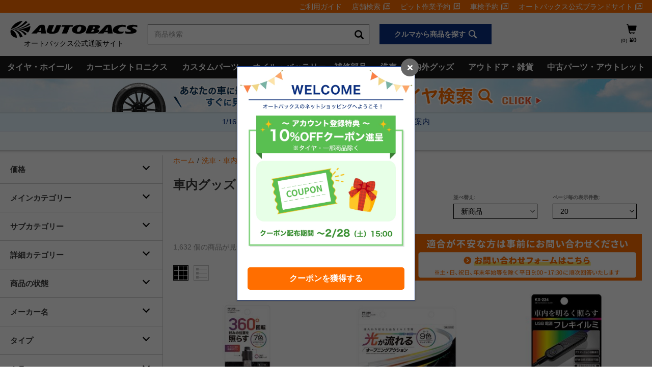

--- FILE ---
content_type: text/html;charset=UTF-8
request_url: https://shop.autobacs.com/ja/Shop/%E6%B4%97%E8%BB%8A%E3%83%BB%E8%BB%8A%E5%86%85%E5%A4%96%E3%82%B0%E3%83%83%E3%82%BA/%E8%BB%8A%E5%86%85%E3%82%B0%E3%83%83%E3%82%BA/c/1404?q=%3AnewArrival&sort=newArrival&ab7PageSize=20&layout=grid&page=8
body_size: 64147
content:
<!DOCTYPE html>
<html lang="ja">
<head>
	<title>
		&#36554;&#20869;&#12464;&#12483;&#12474; &#27927;&#36554;&#12539;&#36554;&#20869;&#22806;&#12464;&#12483;&#12474; | &#12458;&#12540;&#12488;&#12496;&#12483;&#12463;&#12473;&#20844;&#24335;&#36890;&#36009;&#12469;&#12452;&#12488;</title>

	<meta http-equiv="Content-Type" content="text/html; charset=utf-8"/>
	<meta http-equiv="X-UA-Compatible" content="IE=edge">
	<meta charset="utf-8">
	<meta name="viewport" content="width=device-width, initial-scale=1, user-scalable=no">
	<meta name="format-detection" content="telephone=no">

	<meta property="og:title" content="&#36554;&#20869;&#12464;&#12483;&#12474; &#27927;&#36554;&#12539;&#36554;&#20869;&#22806;&#12464;&#12483;&#12474; | &#12458;&#12540;&#12488;&#12496;&#12483;&#12463;&#12473;&#20844;&#24335;&#36890;&#36009;&#12469;&#12452;&#12488;">
	<meta property="og:type" content="website">
	<meta property="og:url" content="https://shop.autobacs.com/ja/Shop/%E6%B4%97%E8%BB%8A%E3%83%BB%E8%BB%8A%E5%86%85%E5%A4%96%E3%82%B0%E3%83%83%E3%82%BA/%E8%BB%8A%E5%86%85%E3%82%B0%E3%83%83%E3%82%BA/c/1404?q=%3AnewArrival&sort=newArrival&ab7PageSize=20&layout=grid&page=8">
	<meta property="og:site_name" content="SHOP.AUTOBACS.COM">
	<meta property="og:description" content="「車内グッズ」「洗車・車内外グッズ」の通販は、オートバックス公式通販サイト。">
	<meta property="og:image" content="">
	<meta name="twitter:card" content="summary">

	<script src="https://polyfill.io/v3/polyfill.js?features=es5,es6,es7&flags=gated"></script>
	<script src="/_ui/responsive/common/js/swiper.min.js"></script>
	<script src="/_ui/responsive/common/js/ofi.min.js"></script>
	<script src="/_ui/responsive/common/js/custom_swiper.js"></script>
	<script src="/_ui/responsive/common/js/vue.min.js"></script>
<script src="/_ui/responsive/common/js/vue2-sfc-loader.js"></script>
	<script src="/_ui/responsive/common/js/custom_tools.js"></script>
	<script src="/_ui/responsive/common/js/axios.min.js"></script>

    <script type="text/javascript" src="https://cdns.us1.gigya.com/js/gigya.js?apikey=4_FFRLWqn18bSOo-YbPWKyVQ"></script>
	<script src="/_ui/responsive/common/js/watcher.js"></script>
	<script type="text/javascript" src="/_ui/shared/js/analyticsmediator.js"></script>
	<!--  AB7-3070: Loading tealeaf js file via different enviroments -->
<!--  start tagmanager datalayer call -->
	<script type="text/javascript">
    window.dataLayer = window.dataLayer || [];
    <!-- AB7-332ï¼Update for GA Analytics start -->
    

    var initArr = {"loggedin":"false","isFirstRegistration":"false","id":"not logged in","entryIp":"3.149.11.95","kaiinrnkKbn":"","customerNo":"","kaiinKbn":""};
    var memberNumber = initArr.customerNo;
    var gtmObj = gtmObj || {};

    
    gtmObj['hashedEmail'] = '';
    gtmObj['pageType'] = 'categoryPage';
    var productIDList = [];
    
    var itemCode = '01684530';
    productIDList.push(itemCode);
    
    var itemCode = '01684531';
    productIDList.push(itemCode);
    
    var itemCode = '01685060';
    productIDList.push(itemCode);
    
    var itemCode = '01684882';
    productIDList.push(itemCode);
    
    var itemCode = '01686295';
    productIDList.push(itemCode);
    
    var itemCode = '01677633';
    productIDList.push(itemCode);
    
    var itemCode = '01680029';
    productIDList.push(itemCode);
    
    var itemCode = '01680032';
    productIDList.push(itemCode);
    
    var itemCode = '01680030';
    productIDList.push(itemCode);
    
    var itemCode = '01680033';
    productIDList.push(itemCode);
    
    var itemCode = '01686043';
    productIDList.push(itemCode);
    
    var itemCode = '01684264';
    productIDList.push(itemCode);
    
    var itemCode = '01684506';
    productIDList.push(itemCode);
    
    var itemCode = '01684541';
    productIDList.push(itemCode);
    
    var itemCode = '01684542';
    productIDList.push(itemCode);
    
    var itemCode = '01685056';
    productIDList.push(itemCode);
    
    var itemCode = '01684528';
    productIDList.push(itemCode);
    
    var itemCode = '01649020';
    productIDList.push(itemCode);
    
    var itemCode = '01608833';
    productIDList.push(itemCode);
    
    var itemCode = '01648836';
    productIDList.push(itemCode);
    
    gtmObj['ProductIDList'] = productIDList;
    window.dataLayer.push({
        'ecommerce': {
            'currencyCode': 'JPY',
            'impressions': [
                
                {
                    'id': '01684530',
                    'name': 'YAC　アンビエント　レインボー ミニUSBライト　PF379　ブラック',
                    'price': getAfterTaxPrice('1098.0'),
                    'category': 'Shop/洗車・車内外グッズ/車内グッズ',
                    'list': 'Shop/洗車・車内外グッズ/車内グッズ',
                    'position': '1',
                    'dimension1': 'N/A'
                },
                {
                    'id': '01684531',
                    'name': 'YAC　アンビエント　レインボー チューブライト　PF380',
                    'price': getAfterTaxPrice('4068.0'),
                    'category': 'Shop/洗車・車内外グッズ/車内グッズ',
                    'list': 'Shop/洗車・車内外グッズ/車内グッズ',
                    'position': '2',
                    'dimension1': 'N/A'
                },
                {
                    'id': '01685060',
                    'name': 'カシムラ　USBフレキイルミ　レインボー　KX-224',
                    'price': getAfterTaxPrice('1098.0'),
                    'category': 'Shop/洗車・車内外グッズ/車内グッズ',
                    'list': 'Shop/洗車・車内外グッズ/車内グッズ',
                    'position': '3',
                    'dimension1': 'N/A'
                },
                {
                    'id': '01684882',
                    'name': 'EXEA　ヘッドレスUSBポート　EM-172',
                    'price': getAfterTaxPrice('1978.0'),
                    'category': 'Shop/洗車・車内外グッズ/車内グッズ',
                    'list': 'Shop/洗車・車内外グッズ/車内グッズ',
                    'position': '4',
                    'dimension1': 'N/A'
                },
                {
                    'id': '01686295',
                    'name': 'SEIWA　5ポートUSBマルチチャージャー　F322',
                    'price': getAfterTaxPrice('2480.0'),
                    'category': 'Shop/洗車・車内外グッズ/車内グッズ',
                    'list': 'Shop/洗車・車内外グッズ/車内グッズ',
                    'position': '5',
                    'dimension1': 'N/A'
                },
                {
                    'id': '01677633',
                    'name': 'GORDON MILLER トランクカーゴ仕切り板 ロータイプ専用',
                    'price': getAfterTaxPrice('850.0'),
                    'category': 'Shop/洗車・車内外グッズ/車内グッズ',
                    'list': 'Shop/洗車・車内外グッズ/車内グッズ',
                    'position': '6',
                    'dimension1': 'N/A'
                },
                {
                    'id': '01680029',
                    'name': 'GORDON MILLER スタッキングトランクカーゴロータイプ 18L OLIVE DRAB',
                    'price': getAfterTaxPrice('3800.0'),
                    'category': 'Shop/洗車・車内外グッズ/車内グッズ',
                    'list': 'Shop/洗車・車内外グッズ/車内グッズ',
                    'position': '7',
                    'dimension1': 'N/A'
                },
                {
                    'id': '01680032',
                    'name': 'GORDON MILLER スタッキングトランクカーゴ ロータイプ 40L OLIVE DRAB',
                    'price': getAfterTaxPrice('6000.0'),
                    'category': 'Shop/洗車・車内外グッズ/車内グッズ',
                    'list': 'Shop/洗車・車内外グッズ/車内グッズ',
                    'position': '8',
                    'dimension1': 'N/A'
                },
                {
                    'id': '01680030',
                    'name': 'GORDON MILLER スタッキングトランクカーゴロータイプ 18L COYOTE',
                    'price': getAfterTaxPrice('3800.0'),
                    'category': 'Shop/洗車・車内外グッズ/車内グッズ',
                    'list': 'Shop/洗車・車内外グッズ/車内グッズ',
                    'position': '9',
                    'dimension1': 'N/A'
                },
                {
                    'id': '01680033',
                    'name': 'GORDON MILLER スタッキングトランクカーゴ ロータイプ 40L COYOTE',
                    'price': getAfterTaxPrice('6000.0'),
                    'category': 'Shop/洗車・車内外グッズ/車内グッズ',
                    'list': 'Shop/洗車・車内外グッズ/車内グッズ',
                    'position': '10',
                    'dimension1': 'N/A'
                },
                {
                    'id': '01686043',
                    'name': 'CAPStyle　ワイヤレスチャージホルダー専用USB＋1DCソケット　SK-11',
                    'price': getAfterTaxPrice('1180.0'),
                    'category': 'Shop/洗車・車内外グッズ/車内グッズ',
                    'list': 'Shop/洗車・車内外グッズ/車内グッズ',
                    'position': '11',
                    'dimension1': 'N/A'
                },
                {
                    'id': '01684264',
                    'name': '小原産業　スライダースリムダスト　TB-561',
                    'price': getAfterTaxPrice('1098.0'),
                    'category': 'Shop/洗車・車内外グッズ/車内グッズ',
                    'list': 'Shop/洗車・車内外グッズ/車内グッズ',
                    'position': '12',
                    'dimension1': 'N/A'
                },
                {
                    'id': '01684506',
                    'name': 'BONFORM　ダストケース　7247-25',
                    'price': getAfterTaxPrice('2480.0'),
                    'category': 'Shop/洗車・車内外グッズ/車内グッズ',
                    'list': 'Shop/洗車・車内外グッズ/車内グッズ',
                    'position': '13',
                    'dimension1': 'N/A'
                },
                {
                    'id': '01684541',
                    'name': 'YAC　BIGカーボンアッシュ　メッキ　ZE-72',
                    'price': getAfterTaxPrice('1978.0'),
                    'category': 'Shop/洗車・車内外グッズ/車内グッズ',
                    'list': 'Shop/洗車・車内外グッズ/車内グッズ',
                    'position': '14',
                    'dimension1': 'N/A'
                },
                {
                    'id': '01684542',
                    'name': 'YAC　BIGカーボンアッシュ　レッド　ZE-73',
                    'price': getAfterTaxPrice('1978.0'),
                    'category': 'Shop/洗車・車内外グッズ/車内グッズ',
                    'list': 'Shop/洗車・車内外グッズ/車内グッズ',
                    'position': '15',
                    'dimension1': 'N/A'
                },
                {
                    'id': '01685056',
                    'name': 'カシムラ　密閉＆大容量ボトルアッシュ　AK-224',
                    'price': getAfterTaxPrice('1280.0'),
                    'category': 'Shop/洗車・車内外グッズ/車内グッズ',
                    'list': 'Shop/洗車・車内外グッズ/車内グッズ',
                    'position': '16',
                    'dimension1': 'N/A'
                },
                {
                    'id': '01684528',
                    'name': 'YAC　シートベルトバックルカバー　シリコーン　SI　PF-377',
                    'price': getAfterTaxPrice('1318.0'),
                    'category': 'Shop/洗車・車内外グッズ/車内グッズ',
                    'list': 'Shop/洗車・車内外グッズ/車内グッズ',
                    'position': '17',
                    'dimension1': 'N/A'
                },
                {
                    'id': '01649020',
                    'name': 'YAC　シートベルトバックルカバー　レザー　PF360',
                    'price': getAfterTaxPrice('988.0'),
                    'category': 'Shop/洗車・車内外グッズ/車内グッズ',
                    'list': 'Shop/洗車・車内外グッズ/車内グッズ',
                    'position': '18',
                    'dimension1': 'N/A'
                },
                {
                    'id': '01608833',
                    'name': 'CARMATE　コンソールボックス　プレミアム　ハイエース用　カーボン調ブラック　NZ594',
                    'price': getAfterTaxPrice('6380.0'),
                    'category': 'Shop/洗車・車内外グッズ/車内グッズ',
                    'list': 'Shop/洗車・車内外グッズ/車内グッズ',
                    'position': '19',
                    'dimension1': 'N/A'
                },
                {
                    'id': '01648836',
                    'name': 'BONFORM　防水ラゲージカバー　7286-16',
                    'price': getAfterTaxPrice('3980.0'),
                    'category': 'Shop/洗車・車内外グッズ/車内グッズ',
                    'list': 'Shop/洗車・車内外グッズ/車内グッズ',
                    'position': '20',
                    'dimension1': 'N/A'
                }
            ]
        }
    });
    
    window.dataLayer.push(gtmObj);
    window.dataLayer.push(initArr);
    <!-- AB7-332ï¼Update for GA Analytics start -->
    window.mediator.subscribe('productClick_gtm', function(data) {
        if (data.productCode && data.productName && data.productPrice && data.productUrl)
        {
            trackProductClick_gtm(data.productCode, data.productName, data.productPrice, data.productUrl);
        }
    });
    function trackProductClick_gtm(productCode, productName, productPrice, productUrl) {
        window.dataLayer.push({
            'event': 'productClick',
            'ecommerce': {
                'click': {
                    'actionField': {'list': 'Shop/洗車・車内外グッズ/車内グッズ'},
                    'products': [{
                        'id': productCode,
                        'name': productName,
                        'price': getAfterTaxPrice(productPrice)
                    }]
                }
            }
        });
    }

    window.mediator.subscribe('addToCart_gtm', function(data) {
        if (data.productCode && data.productName && data.productPrice && data.quantityAdded)
        {
            trackAddToCart_gtm(data.productCode, data.productName, data.productPrice, data.quantityAdded);
        }
    });
    function trackAddToCart_gtm(productCode, productName, productPrice, quantityAdded) {
        window.dataLayer.push({
            'event': 'addToCart',
            'ecommerce': {
                'currencyCode': 'JPY',
                'add': {
                    'products': [{
                        'id': productCode,
                        'name': productName,
                        'price': getAfterTaxPrice(productPrice),
                        'quantity': Number(quantityAdded),
                        'dimension1': 'N/A'
                    }]
                }
            }
        });
    }

    window.mediator.subscribe('removeFromCart_gtm', function(data) {
        if (data.productCode && data.productName && data.productPrice && data.quantityRemoved)
        {
            trackRemoveFromCart_gtm(data.productCode, data.productName, data.productPrice, data.quantityRemoved);
        }
    });
    function trackRemoveFromCart_gtm(productCode, productName, productPrice, quantityRemoved) {
        window.dataLayer.push({
            'event': 'removeFromCart',
            'ecommerce': {
                'currencyCode': 'JPY',
                'remove': {
                    'products': [{
                        'id': productCode,
                        'name': productName,
                        'price': getAfterTaxPrice(productPrice),
                        'quantity': Number(quantityRemoved),
                        'dimension1': 'N/A'
                    }]
                }
            }
        });
    }

    window.mediator.subscribe('onBannerClick_gtm', function(data) {
        if (data.bannerId && data.bannerName && data.bannerCreative && data.bannerPos && data.bannerUrl)
        {
            trackOnBannerClick_gtm(data.bannerId, data.bannerName, data.bannerCreative, data.bannerPos, data.bannerUrl);
        }
    });
    function trackOnBannerClick_gtm(bannerId, bannerName, bannerCreative, bannerPos, bannerUrl) {
        window.dataLayer.push({
            'event': 'promotionClick',
            'ecommerce': {
                'promoClick': {
                    'promotions': [
                        {
                            'id': bannerId,
                            'name': bannerName,
                            'creative': bannerCreative,
                            'position': bannerPos
                        }]
                }
            }
        });
    }

    function getDimensionValue(code) {
        if (ACC.gtm.productDeliveryMethodMappingArray.length > 0) {
            for (var i = 0; i < ACC.gtm.productDeliveryMethodMappingArray.length; i++) {
                var srcProductCode = ACC.gtm.productDeliveryMethodMappingArray[i].productCode;
                var isToHome = ACC.gtm.productDeliveryMethodMappingArray[i].isToHome;
                // AB7-1939 Change installation Fee Artical ID
                if (srcProductCode != '00795085' && srcProductCode == code) {
                    return isToHome ? 'Home Delivery' : 'Pickup In Store'
                }
            }
        } else {
            return 'N/A';
        }
    };

    function getDimensionValueFromCart(deliveryMethod) {
        if (deliveryMethod == 'free-home-delivery') {
            return 'Home Delivery';
        } else if (deliveryMethod == 'free-pick-up-store') {
            return 'Pickup In Store';
        } else {
            return;
        }
    }

    function getAfterTaxPrice(productPrice){
        return Math.ceil(accDiv(productPrice,1.1));
    }

    function accDiv(arg1,arg2){
        var t1=0,t2=0,r1,r2;
        try{t1=arg1.toString().split(".")[1].length}catch(e){}
        try{t2=arg2.toString().split(".")[1].length}catch(e){}
        with(Math){
            r1=Number(arg1.toString().replace(".",""))
            r2=Number(arg2.toString().replace(".",""))
            return (r1/r2)*pow(10,t2-t1);
        }
    }

    function getStepContent(step){
        var stepContent = '';
        switch (step) {
            case 1:
                stepContent = 'Checkout-Shopping Cart';
                break;
            case 2:
                stepContent = 'Checkout-Compatibility Check';
                break;
            case 3:
                stepContent = 'Checkout-Delivery Page';
                break;
            case 4:
                stepContent = 'Checkout-Payment Page';
                break;
            default:
                stepContent = 'Not Set';
        }
        return stepContent;
    }
    <!-- AB7-332ï¼Update for GA Analytics end -->
</script><script>(function(w,d,s,l,i){w[l]=w[l]||[];w[l].push({'gtm.start':
            new Date().getTime(),event:'gtm.js'});var f=d.getElementsByTagName(s)[0],
        j=d.createElement(s),dl=l!='dataLayer'?'&l='+l:'';j.async=true;j.src=
        '//www.googletagmanager.com/gtm.js?id='+i+dl;f.parentNode.insertBefore(j,f);
    })(window,document,'script','dataLayer','GTM-MF2GL3B');</script>
<meta name="keywords" content="">
<meta name="description" content="&#12300;&#36554;&#20869;&#12464;&#12483;&#12474;&#12301;&#12300;&#27927;&#36554;&#12539;&#36554;&#20869;&#22806;&#12464;&#12483;&#12474;&#12301;&#12398;&#36890;&#36009;&#12399;&#12289;&#12458;&#12540;&#12488;&#12496;&#12483;&#12463;&#12473;&#20844;&#24335;&#36890;&#36009;&#12469;&#12452;&#12488;&#12290;">
<link rel="icon" type="image/x-icon" href="/_ui/responsive/theme-ab7/images/autobacs.ico">
		<link rel="apple-touch-icon" href="https://next-gedi.s3.amazonaws.com/img/common_icon/fcon.png"/>
	<link rel="canonical" href="https://shop.autobacs.com/ja/Shop/%E6%B4%97%E8%BB%8A%E3%83%BB%E8%BB%8A%E5%86%85%E5%A4%96%E3%82%B0%E3%83%83%E3%82%BA/%E8%BB%8A%E5%86%85%E3%82%B0%E3%83%83%E3%82%BA/c/1404" />
	<link rel="stylesheet" type="text/css" href="//fonts.googleapis.com/css?family=Open+Sans:400,300,300italic,400italic,600,600italic,700,700italic,800,800italic|Oswald:700" />
<link rel="preload" type="font/woff2" href="/../../../../_ui/responsive/theme-ab7/fonts/glyphicons-halflings-regular.woff2" as="font" crossorigin />
<link rel="stylesheet" type="text/css" media="all" href="/wro/all_responsive.css" />
		<link rel="stylesheet" type="text/css" media="all" href="/wro/ab7_responsive.css" />
		<link rel="stylesheet" type="text/css" media="all" href="/wro/addons_responsive.css" />
	




  







<!-- add below style to resolve iso unclickable-->
	<style>
		@media only screen and (max-width: 768px) {
			body {
				cursor: pointer;
			}
		}
	</style>
</head>

<body class="page-product-grid pageType-CategoryPage template-pages-category-productGridPage  smartedit-page-uid-product-grid smartedit-page-uuid-eyJpdGVtSWQiOiJwcm9kdWN0LWdyaWQiLCJjYXRhbG9nSWQiOiJhYjdDb250ZW50Q2F0YWxvZyIsImNhdGFsb2dWZXJzaW9uIjoiT25saW5lIn0= smartedit-catalog-version-uuid-ab7ContentCatalog/Online  language-ja">
<noscript><iframe src="//www.googletagmanager.com/ns.html?id=GTM-MF2GL3B"
                      height="0" width="0" style="display:none;visibility:hidden"></iframe></noscript>
<main data-currency-iso-code="JPY" style="min-height: 680px;">
            <a href="#skip-to-content" class="skiptocontent" data-role="none">コンテンツへスキップ</a>
            <a href="#skiptonavigation" class="skiptonavigation" data-role="none">ナビゲーションメニューへスキップ</a>

            <div class="row no-margin top-header-content-wrapper flex-row">
  <div class="col-xs-12 col-md-12 col-lg-12 no-space row-itme">
    <div class="yCmsContentSlot row no-margin flex-row">
</div></div>
</div>

<header>
  <div class="mobile-header mobile-header-for-overlay" >
        <div class="ab7-mobile-header-flex-row">
            <div class="no-space row-item" style="width:6vw;">
                <button class="ios-clickable glyphicon glyphicon-align-justify ab7-mobile-header-menu" id="mobile-header-menu-btn"></button>
            </div>
            <div class="ab7-mobile-header-logo" >
                <div class="yCmsContentSlot ">
<div class="yCmsComponent">
<div class="banner__component simple-banner">
	<a href="/ja/">
				<img alt="オートバックス 公式通販" src="/medias/ab02?context=bWFzdGVyfGltYWdlc3wzNDM5fGltYWdlL3N2Zyt4bWx8YUdaa0wyZ3hNeTg0T1RnME9UWTRPRGc0TXpVd3wyODA5YTAxOTZjNTk1MTA2ZTI1OTdlNjI2MzM1NDM5YWEwYzBjODE1Zjk0ZDkzYTgzYjg2ZjU0NWQxNGIxMTIx">
				<div class="headerLogo__text">オートバックス公式通販サイト</div>
			</a>
		</div>

<script>
	(function() {
		let userAgent = navigator.userAgent;
		let svgImgDom = document.querySelectorAll('.mobile-header .ab7-mobile-header-logo .banner__component.simple-banner img');
		if (userAgent.indexOf('Firefox') != -1) {
			svgImgDom.forEach((item) => {
				item.classList.contains('svg-show-style') ? '' : item.classList.add('svg-show-style');
			});
		}
	})();
</script></div></div></div>

            <div class="no-space row-item">
                <div class="nav-cart">
                    <a href=""
                       class="mini-cart-link js-mini-cart-link"
                       data-mini-cart-url=""
                       data-mini-cart-refresh-url=""
                       data-mini-cart-name="カート"
                       data-mini-cart-empty-name="カートを空にする"
                       data-mini-cart-items-text="アイテム)"
                    >
                        <div class="mini-cart-icon">
                            <span class="glyphicon glyphicon-shopping-cart"></span>
                        </div>
                        <div class="mini-cart-price-count-wrapper">
                                <div class="mini-cart-count js-mini-cart-count">
                    <span class="nav-items-total">
                        <span class="mobile-cart-item-count"></span>
                    </span>
                                </div>
                            </div>
                        </a>
                </div>
                <div class="mini-cart-container js-mini-cart-container"></div>
            </div>
        </div>
        <div class="row no-margin flex-row">
            <div class="col-xs-12 no-space row-item isSearchBox" id="mobile-header-search-box">
                <div class="yCmsContentSlot">
<div class="yCmsComponent yComponentWrapper col-xs-12">
<div class="ui-front">
	<form name="search_form_SearchBox" method="get"
		action="/ja/search/">
		<div class="input-group js-site-search-input-group" >
			<input type="text" 
					class="form-control js-site-search-input js-header-search-input" name="text" value=""
                    maxlength="100" placeholder="商品検索"
					data-options="{
						&#034;autocompleteUrl&#034; : &#034;/ja/search/autocomplete/SearchBox&#034;,
						&#034;minCharactersBeforeRequest&#034; : &#034;3&#034;,
						&#034;waitTimeBeforeRequest&#034; : &#034;500&#034;,
						&#034;displayProductImages&#034; : &#034;true&#034;
					}">
			<button class="btn btn-link js_search_button js-site-search-input-btn" type="submit">
						<span class="glyphicon glyphicon-search"></span>
					</button>
				</div>
	</form>

</div>
</div></div></div>
            <div id="ab7-search-result"></div>
        </div>

        <div class="mobile-header-menu" id="mobile-header-menu">
            <div class="row no-margin flex-row" style="width: 100%; position: relative;">
                <div class="col-xs-12 no-space flex-col-item">
                    <div class="yCmsContentSlot">
<div class="yCmsComponent yComponentWrapper col-xs-12">
<div class="nav__links nav__links--account">
	<div class="is-log-in-url" style="display: none">
				<a href="javascript:void(0);">
						<div class="login-register-text" onclick="loginCdc()">ログイン/新規会員登録</div>
					</a>
				</div>
		</div>
<script>
	function loginCdc() {
		console.log("Start CDC login call");
		gigya.sso.login(
				{
					authFlow: 'redirect',
					redirectURL: location.origin + ACC.config.encodedContextPath + "/login-cdc",
					context: {
						originUrl: window.location.href,
						serviceName: 'ec_shop',
						serviceUrl: location.origin + ACC.config.encodedContextPath + "/"
					}
				});
		console.log("Finish CDC login call");
	}
</script></div></div></div>
                <div id="mobile-menu-list-public">
                    <button class="ios-clickable mobile-menu-list-public-title">メインメニュー</button>
                    <div style="display: none;" class="current-classification-title">
                        <span style="display: none; float: left;" id="mobile-classification-prefix">すべての</span>
                        <span style="display: none;" id="mobile-classification-name"></span>
                    </div>
                    <div class="mobile-menu-list-public-list"></div>
                </div>
            </div>

            <div class="row no-margin flex-row">
                <div class="col-xs-12 no-space flex-col-item">
                    <div class="yCmsContentSlot">
<div class="yCmsComponent yComponentWrapper col-xs-12">
<div class="category-navigation-links desktop-header">
        <div class="category-navigation-links-button" id="category-navigation-links-button-desktop">
        </div>
        <div class="category-navigation-links-wrapper" id="category-navigation-links-wrapper-desktop">
            <div class="childLevel1-wrapper">
                        <div class="childLevel1-title top-anker">
                            <span class="yCmsComponent nav__link"><a class="nav_main_btn" id="headerCategoryTireAndWheelCategoryLink"
                                                                         onclick="triggerSubLevel('TireAndWheelCategoryLink')">タイヤ・ホイール</a></span>
                            </div>
                        <div class="childLevel1-children">
                        </div>
                    </div>

                    <div class="childLevel2-wrapper childLevel2-wrapper-desktop"
                         id="TireAndWheelCategoryLink">
                        <div class="category-navigation-close-button">
                            <span class="glyphicon glyphicon-remove"></span>
                        </div>
                        <div class="childLevel2-col ">
                                        <div class=hover_line>
                                                        <a href="/ja/matching-search/dressup?type=tire&categoryCode=0&searchMode=car"><h3 class="nav_3_title">タイヤ単品</h3></a>
                                                    </div>
                                                <div class=hover_line>
                                                        <span class="yCmsComponent nav__link">
<a href="/ja/matching-search/dressup?type&#61;tire&amp;categoryCode&#61;0&amp;searchMode&#61;car">サマータイヤ</a></span></div>
                                                <div class=hover_line>
                                                        <span class="yCmsComponent nav__link">
<a href="/ja/matching-search/dressup?type&#61;tire&amp;categoryCode&#61;1&amp;searchMode&#61;car">スタッドレスタイヤ</a></span></div>
                                                <div class=hover_line>
                                                        <span class="yCmsComponent nav__link">
<a href="/ja/matching-search/dressup?type&#61;tire&amp;categoryCode&#61;2&amp;searchMode&#61;car">オールシーズンタイヤ</a></span></div>
                                                <div class=hover_line>
                                                        <a href="/ja/matching-search/dressup?type=wheel&categoryCode=6&categoryName=ホイール&searchMode=car"><h3 class="nav_3_title">ホイール単品</h3></a>
                                                    </div>
                                                <div class=hover_line>
                                                        <span class="yCmsComponent nav__link">
<a href="/ja/matching-search/dressup?type&#61;wheel&amp;categoryCode&#61;6&amp;categoryName&#61;%E3%83%9B%E3%82%A4%E3%83%BC%E3%83%AB&amp;searchMode&#61;car">車種から探す</a></span></div>
                                                <div class=hover_line>
                                                        <span class="yCmsComponent nav__link">
<a href="/ja/matching-search/dressup?type&#61;wheel&amp;categoryCode&#61;6&amp;categoryName&#61;%E3%83%9B%E3%82%A4%E3%83%BC%E3%83%AB&amp;searchMode&#61;size">サイズから探す</a></span></div>
                                                <div class=hover_line>
                                                        <span class="yCmsComponent nav__link">
<a href="/ja/matching-search/dressup?type&#61;wheel&amp;categoryCode&#61;6&amp;categoryName&#61;%E3%83%9B%E3%82%A4%E3%83%BC%E3%83%AB&amp;searchMode&#61;brand">ブランドから探す</a></span></div>
                                                </div>
                                <div class="childLevel2-col ">
                                        <div class=hover_line>
                                                        <a href="/ja/matching-search/dressup?type=tirewheel&categoryCode=3&searchMode=car"><h3 class="nav_3_title">タイヤ＋ホイールセット</h3></a>
                                                    </div>
                                                <div class=hover_line>
                                                        <span class="yCmsComponent nav__link">
<a href="/ja/matching-search/dressup?type&#61;tirewheel&amp;categoryCode&#61;3&amp;searchMode&#61;car">サマータイヤ&#xff0b;ホイール</a></span></div>
                                                <div class=hover_line>
                                                        <span class="yCmsComponent nav__link">
<a href="/ja/matching-search/dressup?type&#61;tirewheel&amp;categoryCode&#61;4&amp;searchMode&#61;car">スタッドレスタイヤ&#xff0b;ホイール</a></span></div>
                                                <div class=hover_line>
                                                        <span class="yCmsComponent nav__link">
<a href="/ja/matching-search/dressup?type&#61;tirewheel&amp;categoryCode&#61;5&amp;searchMode&#61;car">オールシーズンタイヤ&#xff0b;ホイール</a></span></div>
                                                </div>
                                <div class="childLevel2-col ">
                                        <div class=hover_line>
                                                        <a href="/ja/Shop/c/1006"><h3 class="nav_3_title">タイヤ・ホイール関連用品</h3></a>
                                                    </div>
                                                <div class=hover_line>
                                                        <span class="yCmsComponent nav__link">
<a href="/ja/Shop/c/100602">ホイールナット</a></span></div>
                                                <div class=hover_line>
                                                        <span class="yCmsComponent nav__link">
<a href="/ja/Shop/c/100604">オプション品</a></span></div>
                                                <div class=hover_line>
                                                        <span class="yCmsComponent nav__link">
<a href="/ja/Shop/c/100603">ホイールカバー</a></span></div>
                                                <div class=hover_line>
                                                        <span class="yCmsComponent nav__link">
<a href="/ja/Shop/c/100605">ホイールスペーサー</a></span></div>
                                                <div class=hover_line>
                                                        <span class="yCmsComponent nav__link">
<a href="/ja/Shop/c/100607">ハブリング</a></span></div>
                                                <div class=hover_line>
                                                        <span class="yCmsComponent nav__link">
<a href="/ja/Shop/c/100608">空気圧センサー</a></span></div>
                                                </div>
                                <div class="childLevel2-col isImageWrapper">
                                        <span class="yCmsComponent nav__link">
                                                        <a class="nav__link" target="" href="/ja/matching-search/dressup?type=tire&categoryCode=1&categoryName=%E3%82%B9%E3%82%BF%E3%83%83%E3%83%89%E3%83%AC%E3%82%B9%E3%82%BF%E3%82%A4%E3%83%A4&searchMode=car">
                                                            <picture>
                                                                <source media="(max-width: 639px)" srcset="/_ui/responsive/common/images/dummy.png">
                                                                <img src="/medias/bnr-tire-256.webp?context=bWFzdGVyfGltYWdlc3w0MjIwNnxpbWFnZS93ZWJwfGFETXhMMmhoWlM4NU16Z3dPRGcyTURJd01USTJMMkp1Y2w5MGFYSmxYekkxTmk1M1pXSnd8Y2ZhZTNlZTA4MWVmN2FhMTVmMDI0MWNkOTFlZDVhM2Y5OGFmZDc0ZGY1MjYwMDg1NWMwZWU2YThmYzBlNjA2Nw" alt="タイヤ+ホイール取り付け工賃コミコミセット">
                                                            </picture>
                                                            
                                                        </a>
                                                   </span>
                                                </div>
                                </div>
                <div class="childLevel1-wrapper">
                        <div class="childLevel1-title top-anker">
                            <span class="yCmsComponent nav__link"><a class="nav_main_btn" id="headerCategoryCarElectronicsCategoryLink"
                                                                         onclick="triggerSubLevel('CarElectronicsCategoryLink')">カーエレクトロニクス</a></span>
                            </div>
                        <div class="childLevel1-children">
                        </div>
                    </div>

                    <div class="childLevel2-wrapper childLevel2-wrapper-desktop"
                         id="CarElectronicsCategoryLink">
                        <div class="category-navigation-close-button">
                            <span class="glyphicon glyphicon-remove"></span>
                        </div>
                        <div class="childLevel2-col ">
                                        <div class=hover_line>
                                                        <a href="/ja/cat/navi"><h3 class="nav_3_title">カーナビゲーション</h3></a>
                                                    </div>
                                                <div class=hover_line>
                                                        <span class="yCmsComponent nav__link">
<a href="/ja/Shop/c/110101">一体型ナビゲーション&#xff08;汎用タイプ&#xff09;</a></span></div>
                                                <div class=hover_line>
                                                        <span class="yCmsComponent nav__link">
<a href="/ja/Shop/c/110102">一体型ナビゲーション&#xff08;大画面タイプ&#xff09;</a></span></div>
                                                <div class=hover_line>
                                                        <span class="yCmsComponent nav__link">
<a href="/ja/Shop/c/110103">ポータブルナビゲーション</a></span></div>
                                                <div class=hover_line>
                                                        <span class="yCmsComponent nav__link">
<a href="/ja/Shop/c/110104">地図更新ソフト・オービスソフト</a></span></div>
                                                <div class=hover_line>
                                                        <span class="yCmsComponent nav__link">
<a href="/ja/Shop/c/110199">ナビゲーションアクセサリー</a></span></div>
                                                <div class=hover_line>
                                                        <a href="/ja/cat/driverecorder"><h3 class="nav_3_title">ドライブレコーダー</h3></a>
                                                    </div>
                                                <div class=hover_line>
                                                        <span class="yCmsComponent nav__link">
<a href="/ja/Shop/c/110201">前方1カメラタイプ</a></span></div>
                                                <div class=hover_line>
                                                        <span class="yCmsComponent nav__link">
<a href="/ja/Shop/c/110202">前後2カメラタイプ</a></span></div>
                                                <div class=hover_line>
                                                        <span class="yCmsComponent nav__link">
<a href="/ja/Shop/c/110203">360度タイプ</a></span></div>
                                                <div class=hover_line>
                                                        <span class="yCmsComponent nav__link">
<a href="/ja/Shop/c/110206">後方専用タイプ</a></span></div>
                                                <div class=hover_line>
                                                        <span class="yCmsComponent nav__link">
<a href="/ja/Shop/c/110207">カーナビ連動専用タイプ</a></span></div>
                                                <div class=hover_line>
                                                        </div>
                                                <div class=hover_line>
                                                        <span class="yCmsComponent nav__link">
<a href="/ja/Shop/c/110205">ドライブレコーダーアクセサリー</a></span></div>
                                                </div>
                                <div class="childLevel2-col ">
                                        <div class=hover_line>
                                                        <a href="/ja/cat/etc"><h3 class="nav_3_title">ETC車載器</h3></a>
                                                    </div>
                                                <div class=hover_line>
                                                        <span class="yCmsComponent nav__link">
<a href="/ja/Shop/c/110401">ETC車載器</a></span></div>
                                                <div class=hover_line>
                                                        <span class="yCmsComponent nav__link">
<a href="/ja/Shop/c/110402">ETC2.0車載器</a></span></div>
                                                <div class=hover_line>
                                                        <span class="yCmsComponent nav__link">
<a href="/ja/Shop/c/110404">ナビ連動ETC車載器</a></span></div>
                                                <div class=hover_line>
                                                        <span class="yCmsComponent nav__link">
<a href="/ja/Shop/c/110403">ETCアクセサリー</a></span></div>
                                                <div class=hover_line>
                                                        <a href="/ja/cat/radar"><h3 class="nav_3_title">レーダー探知機</h3></a>
                                                    </div>
                                                <div class=hover_line>
                                                        <span class="yCmsComponent nav__link">
<a href="/ja/Shop/c/110301">ワンボディ型レーダー</a></span></div>
                                                <div class=hover_line>
                                                        <span class="yCmsComponent nav__link">
<a href="/ja/Shop/c/110302">セパレート型レーダー</a></span></div>
                                                <div class=hover_line>
                                                        <span class="yCmsComponent nav__link">
<a href="/ja/Shop/c/110303">ミラー型レーダー</a></span></div>
                                                <div class=hover_line>
                                                        <span class="yCmsComponent nav__link">
<a href="/ja/Shop/c/110304">その他レーダー</a></span></div>
                                                <div class=hover_line>
                                                        <span class="yCmsComponent nav__link">
<a href="/ja/Shop/c/110305">レーダーアクセサリー</a></span></div>
                                                </div>
                                <div class="childLevel2-col ">
                                        <div class=hover_line>
                                                        <a href="/ja/Shop/c/1111"><h3 class="nav_3_title">デジタルインナーミラー</h3></a>
                                                    </div>
                                                <div class=hover_line>
                                                        <span class="yCmsComponent nav__link">
<a href="/ja/Shop/c/111101">録画機能付</a></span></div>
                                                <div class=hover_line>
                                                        <span class="yCmsComponent nav__link">
<a href="/ja/Shop/c/111102">録画機能無</a></span></div>
                                                <div class=hover_line>
                                                        <a href="/ja/Shop/c/1109"><h3 class="nav_3_title">カーエレアクセサリー</h3></a>
                                                    </div>
                                                <div class=hover_line>
                                                        <span class="yCmsComponent nav__link">
<a href="/ja/Shop/c/110901">取付キット</a></span></div>
                                                <div class=hover_line>
                                                        <span class="yCmsComponent nav__link">
<a href="/ja/Shop/c/110902">ハーネス関連</a></span></div>
                                                <div class=hover_line>
                                                        <span class="yCmsComponent nav__link">
<a href="/ja/Shop/c/110903">ケーブル関連</a></span></div>
                                                <div class=hover_line>
                                                        <span class="yCmsComponent nav__link">
<a href="/ja/Shop/c/110905">アンテナ関連</a></span></div>
                                                <div class=hover_line>
                                                        <span class="yCmsComponent nav__link">
<a href="/ja/Shop/c/110904">その他アクセサリー</a></span></div>
                                                </div>
                                <div class="childLevel2-col ">
                                        <div class=hover_line>
                                                        <a href="/ja/cat/speaker"><h3 class="nav_3_title">カースピーカー</h3></a>
                                                    </div>
                                                <div class=hover_line>
                                                        <span class="yCmsComponent nav__link">
<a href="/ja/Shop/c/110601">コアキシャルスピーカー</a></span></div>
                                                <div class=hover_line>
                                                        <span class="yCmsComponent nav__link">
<a href="/ja/Shop/c/110602">セパレートスピーカー</a></span></div>
                                                <div class=hover_line>
                                                        <span class="yCmsComponent nav__link">
<a href="/ja/Shop/c/110605">ツイーター</a></span></div>
                                                <div class=hover_line>
                                                        <span class="yCmsComponent nav__link">
<a href="/ja/Shop/c/110606">ウーファー</a></span></div>
                                                <div class=hover_line>
                                                        <span class="yCmsComponent nav__link">
<a href="/ja/Shop/c/110607">アンプ・プロセッサー</a></span></div>
                                                <div class=hover_line>
                                                        <span class="yCmsComponent nav__link">
<a href="/ja/Shop/c/110608">デッドニングパーツ</a></span></div>
                                                <div class=hover_line>
                                                        <span class="yCmsComponent nav__link">
<a href="/ja/Shop/c/110609">バッフル・ブラケット</a></span></div>
                                                <div class=hover_line>
                                                        <span class="yCmsComponent nav__link">
<a href="/ja/Shop/c/110699">その他スピーカー</a></span></div>
                                                <div class=hover_line>
                                                        <a href="/ja/cat/audio"><h3 class="nav_3_title">カーオーディオ</h3></a>
                                                    </div>
                                                <div class=hover_line>
                                                        <span class="yCmsComponent nav__link">
<a href="/ja/Shop/c/110501">CD・DVDオーディオ</a></span></div>
                                                <div class=hover_line>
                                                        <span class="yCmsComponent nav__link">
<a href="/ja/Shop/c/110502">ディスプレイオーディオ</a></span></div>
                                                <div class=hover_line>
                                                        <span class="yCmsComponent nav__link">
<a href="/ja/Shop/c/110503">メカレスオーディオ</a></span></div>
                                                <div class=hover_line>
                                                        <span class="yCmsComponent nav__link">
<a href="/ja/Shop/c/110599">その他オーディオ</a></span></div>
                                                </div>
                                <div class="childLevel2-col ">
                                        <div class=hover_line>
                                                        <a href="/ja/Shop/c/1108"><h3 class="nav_3_title">エレクトリックパーツ</h3></a>
                                                    </div>
                                                <div class=hover_line>
                                                        <span class="yCmsComponent nav__link">
<a href="/ja/Shop/c/110801">安心安全関連商品</a></span></div>
                                                <div class=hover_line>
                                                        <span class="yCmsComponent nav__link">
<a href="/ja/Shop/c/110802">セキュリティ本体</a></span></div>
                                                <div class=hover_line>
                                                        <span class="yCmsComponent nav__link">
<a href="/ja/Shop/c/110805">セキュリティハーネス</a></span></div>
                                                <div class=hover_line>
                                                        <span class="yCmsComponent nav__link">
<a href="/ja/Shop/c/110803">エンジンスターター本体</a></span></div>
                                                <div class=hover_line>
                                                        <span class="yCmsComponent nav__link">
<a href="/ja/Shop/c/110804">エンジンスターターハーネス関連</a></span></div>
                                                <div class=hover_line>
                                                        <a href="/ja/Shop/c/1107"><h3 class="nav_3_title">TV・モニター・映像関連</h3></a>
                                                    </div>
                                                <div class=hover_line>
                                                        <span class="yCmsComponent nav__link">
<a href="/ja/Shop/c/110701">車載モニター</a></span></div>
                                                <div class=hover_line>
                                                        </div>
                                                <div class=hover_line>
                                                        <span class="yCmsComponent nav__link">
<a href="/ja/Shop/c/110703">テレビキャンセラー</a></span></div>
                                                <div class=hover_line>
                                                        <span class="yCmsComponent nav__link">
<a href="/ja/Shop/c/110704">地デジチューナー</a></span></div>
                                                <div class=hover_line>
                                                        <span class="yCmsComponent nav__link">
<a href="/ja/Shop/c/110705">車載カメラ</a></span></div>
                                                <div class=hover_line>
                                                        <span class="yCmsComponent nav__link">
<a href="/ja/Shop/c/110706">プレーヤー関連</a></span></div>
                                                <div class=hover_line>
                                                        <span class="yCmsComponent nav__link">
<a href="/ja/Shop/c/110799">その他映像関連</a></span></div>
                                                </div>
                                </div>
                <div class="childLevel1-wrapper">
                        <div class="childLevel1-title top-anker">
                            <span class="yCmsComponent nav__link"><a class="nav_main_btn" id="headerCategoryCustomPartsCategoryLink"
                                                                         onclick="triggerSubLevel('CustomPartsCategoryLink')">カスタムパーツ</a></span>
                            </div>
                        <div class="childLevel1-children">
                        </div>
                    </div>

                    <div class="childLevel2-wrapper childLevel2-wrapper-desktop"
                         id="CustomPartsCategoryLink">
                        <div class="category-navigation-close-button">
                            <span class="glyphicon glyphicon-remove"></span>
                        </div>
                        <div class="childLevel2-col ">
                                        <div class=hover_line>
                                                        <a href="/ja/feature/s-seat-match"><h3 class="nav_3_title">スポーツシート</h3></a>
                                                    </div>
                                                <div class=hover_line>
                                                        <span class="yCmsComponent nav__link">
<a href="/ja/Shop/c/120101">RECAROシート本体</a></span></div>
                                                <div class=hover_line>
                                                        <span class="yCmsComponent nav__link">
<a href="/ja/Shop/c/120102">RECAROシートレール</a></span></div>
                                                <div class=hover_line>
                                                        <span class="yCmsComponent nav__link">
<a href="/ja/Shop/c/120106">BRIDEシート本体</a></span></div>
                                                <div class=hover_line>
                                                        <span class="yCmsComponent nav__link">
<a href="/ja/Shop/c/120107">BRIDEシートレール</a></span></div>
                                                <div class=hover_line>
                                                        <span class="yCmsComponent nav__link">
<a href="/ja/Shop/c/120104">シートベルト</a></span></div>
                                                <div class=hover_line>
                                                        <span class="yCmsComponent nav__link">
<a href="/ja/Shop/c/120105">シート関連商品</a></span></div>
                                                <div class=hover_line>
                                                        <a href="/ja/Shop/c/1202"><h3 class="nav_3_title">足回り関連</h3></a>
                                                    </div>
                                                <div class=hover_line>
                                                        <span class="yCmsComponent nav__link">
<a href="/ja/Shop/c/120201">ショックアブソーバー</a></span></div>
                                                <div class=hover_line>
                                                        <span class="yCmsComponent nav__link">
<a href="/ja/Shop/c/120202">ストラットタワーバー</a></span></div>
                                                <div class=hover_line>
                                                        <span class="yCmsComponent nav__link">
<a href="/ja/Shop/c/120203">コイルスプリング</a></span></div>
                                                <div class=hover_line>
                                                        <span class="yCmsComponent nav__link">
<a href="/ja/Shop/c/120204">アライメントパーツ類</a></span></div>
                                                <div class=hover_line>
                                                        <span class="yCmsComponent nav__link">
<a href="/ja/Shop/c/120205">車高調サスペンション</a></span></div>
                                                <div class=hover_line>
                                                        <span class="yCmsComponent nav__link">
<a href="/ja/Shop/c/120206">&#xff2c;&#xff33;&#xff24;</a></span></div>
                                                <div class=hover_line>
                                                        <span class="yCmsComponent nav__link">
<a href="/ja/Shop/c/120207">クラッチ</a></span></div>
                                                <div class=hover_line>
                                                        <span class="yCmsComponent nav__link">
<a href="/ja/Shop/c/120208">スタビライザー</a></span></div>
                                                </div>
                                <div class="childLevel2-col ">
                                        <div class=hover_line>
                                                        <a href="/ja/Shop/c/1203"><h3 class="nav_3_title">駆動・制動系</h3></a>
                                                    </div>
                                                <div class=hover_line>
                                                        <span class="yCmsComponent nav__link">
<a href="/ja/Shop/c/120301">&#xff33;&#xff30;ブレーキパッド</a></span></div>
                                                <div class=hover_line>
                                                        <span class="yCmsComponent nav__link">
<a href="/ja/Shop/c/120302">&#xff33;&#xff30;ブレーキローター</a></span></div>
                                                <div class=hover_line>
                                                        <span class="yCmsComponent nav__link">
<a href="/ja/Shop/c/120303">&#xff33;&#xff30;ブレーキホース</a></span></div>
                                                <div class=hover_line>
                                                        <span class="yCmsComponent nav__link">
<a href="/ja/Shop/c/120305">&#xff33;&#xff30;ブレーキパーツ</a></span></div>
                                                <div class=hover_line>
                                                        <span class="yCmsComponent nav__link">
<a href="/ja/Shop/c/120306">補修用ブレーキパッド</a></span></div>
                                                <div class=hover_line>
                                                        <a href="/ja/Shop/c/1204"><h3 class="nav_3_title">吸気・排気系</h3></a>
                                                    </div>
                                                <div class=hover_line>
                                                        <span class="yCmsComponent nav__link">
<a href="/ja/Shop/c/120401">マフラー・エキゾーストマニホールド</a></span></div>
                                                <div class=hover_line>
                                                        <span class="yCmsComponent nav__link">
<a href="/ja/Shop/c/120402">排気系・吸気系関連パーツ</a></span></div>
                                                <div class=hover_line>
                                                        <span class="yCmsComponent nav__link">
<a href="/ja/Shop/c/120403">フロントパイプ</a></span></div>
                                                <div class=hover_line>
                                                        <span class="yCmsComponent nav__link">
<a href="/ja/Shop/c/120404">スポーツクリーナー</a></span></div>
                                                <div class=hover_line>
                                                        <span class="yCmsComponent nav__link">
<a href="/ja/Shop/c/120405">サクションパイプ</a></span></div>
                                                </div>
                                <div class="childLevel2-col ">
                                        <div class=hover_line>
                                                        <a href="/ja/Shop/c/1205"><h3 class="nav_3_title">エアロパーツ・エクステリア</h3></a>
                                                    </div>
                                                <div class=hover_line>
                                                        <span class="yCmsComponent nav__link">
<a href="/ja/Shop/c/120501">エアロパーツ</a></span></div>
                                                <div class=hover_line>
                                                        <span class="yCmsComponent nav__link">
<a href="/ja/Shop/c/120502">スポイラー</a></span></div>
                                                <div class=hover_line>
                                                        <span class="yCmsComponent nav__link">
<a href="/ja/Shop/c/120503">サイドステップ</a></span></div>
                                                <div class=hover_line>
                                                        <span class="yCmsComponent nav__link">
<a href="/ja/Shop/c/120504">フロントグリル</a></span></div>
                                                <div class=hover_line>
                                                        <span class="yCmsComponent nav__link">
<a href="/ja/Shop/c/120505">オーバーフェンダー</a></span></div>
                                                <div class=hover_line>
                                                        <span class="yCmsComponent nav__link">
<a href="/ja/Shop/c/120599">バイザー・その他</a></span></div>
                                                <div class=hover_line>
                                                        <a href="/ja/Shop/c/1206"><h3 class="nav_3_title">電装系</h3></a>
                                                    </div>
                                                <div class=hover_line>
                                                        <span class="yCmsComponent nav__link">
<a href="/ja/Shop/c/120601">メーター関連</a></span></div>
                                                <div class=hover_line>
                                                        <span class="yCmsComponent nav__link">
<a href="/ja/Shop/c/120602">コントローラー関連</a></span></div>
                                                <div class=hover_line>
                                                        <span class="yCmsComponent nav__link">
<a href="/ja/Shop/c/120603">ターボタイマー関連</a></span></div>
                                                <div class=hover_line>
                                                        <span class="yCmsComponent nav__link">
<a href="/ja/Shop/c/120604">コンピューター関連</a></span></div>
                                                <div class=hover_line>
                                                        <span class="yCmsComponent nav__link">
<a href="/ja/Shop/c/120605">点火系パーツ</a></span></div>
                                                <div class=hover_line>
                                                        <span class="yCmsComponent nav__link">
<a href="/ja/Shop/c/120607">ホーン関連</a></span></div>
                                                <div class=hover_line>
                                                        <span class="yCmsComponent nav__link">
<a href="/ja/Shop/c/120699">その他電装系パーツ</a></span></div>
                                                </div>
                                <div class="childLevel2-col ">
                                        <div class=hover_line>
                                                        <a href="/ja/Shop/c/1209"><h3 class="nav_3_title">ヘッドライト・ランプ類</h3></a>
                                                    </div>
                                                <div class=hover_line>
                                                        <span class="yCmsComponent nav__link">
<a href="/ja/Shop/c/120901">補修・ハロゲンバルブ</a></span></div>
                                                <div class=hover_line>
                                                        <span class="yCmsComponent nav__link">
<a href="/ja/Shop/c/120902">&#xff2c;&#xff25;&#xff24;バルブ</a></span></div>
                                                <div class=hover_line>
                                                        <span class="yCmsComponent nav__link">
<a href="/ja/Shop/c/120903">HID</a></span></div>
                                                <div class=hover_line>
                                                        <span class="yCmsComponent nav__link">
<a href="/ja/Shop/c/120904">補助・ヘッドランプ</a></span></div>
                                                <div class=hover_line>
                                                        <span class="yCmsComponent nav__link">
<a href="/ja/Shop/c/120905">ランプユニットパーツ</a></span></div>
                                                <div class=hover_line>
                                                        <span class="yCmsComponent nav__link">
<a href="/ja/Shop/c/120906">チューンアップシステム</a></span></div>
                                                <div class=hover_line>
                                                        <span class="yCmsComponent nav__link">
<a href="/ja/Shop/c/120907">デイライト</a></span></div>
                                                <div class=hover_line>
                                                        <span class="yCmsComponent nav__link">
<a href="/ja/Shop/c/120908">ランプ系パーツ</a></span></div>
                                                <div class=hover_line>
                                                        <a href="/ja/Shop/c/1207"><h3 class="nav_3_title">エンジン回り</h3></a>
                                                    </div>
                                                <div class=hover_line>
                                                        <span class="yCmsComponent nav__link">
<a href="/ja/Shop/c/120701">冷却系</a></span></div>
                                                <div class=hover_line>
                                                        <span class="yCmsComponent nav__link">
<a href="/ja/Shop/c/120702">ターボ関連</a></span></div>
                                                <div class=hover_line>
                                                        <span class="yCmsComponent nav__link">
<a href="/ja/Shop/c/120703">エンジンパーツ</a></span></div>
                                                <div class=hover_line>
                                                        <span class="yCmsComponent nav__link">
<a href="/ja/Shop/c/120704">プラグ</a></span></div>
                                                </div>
                                <div class="childLevel2-col ">
                                        <div class=hover_line>
                                                        <a href="/ja/Shop/c/1208"><h3 class="nav_3_title">アクセサリー・カスタムグッズ</h3></a>
                                                    </div>
                                                <div class=hover_line>
                                                        <span class="yCmsComponent nav__link">
<a href="/ja/Shop/c/120801">車内アクセサリー</a></span></div>
                                                <div class=hover_line>
                                                        <span class="yCmsComponent nav__link">
<a href="/ja/Shop/c/120802">車外アクセサリー</a></span></div>
                                                <div class=hover_line>
                                                        <span class="yCmsComponent nav__link">
<a href="/ja/Shop/c/120803">ステアリング</a></span></div>
                                                <div class=hover_line>
                                                        <span class="yCmsComponent nav__link">
<a href="/ja/Shop/c/120805">カスタムグッズ</a></span></div>
                                                <div class=hover_line>
                                                        <span class="yCmsComponent nav__link">
<a href="/ja/Shop/c/120806">スポーツ衣類・ヘルメット関連</a></span></div>
                                                </div>
                                </div>
                <div class="childLevel1-wrapper">
                        <div class="childLevel1-title top-anker">
                            <span class="yCmsComponent nav__link"><a class="nav_main_btn" id="headerCategoryOilBatteryAndMaintenanceCategoryLink"
                                                                         onclick="triggerSubLevel('OilBatteryAndMaintenanceCategoryLink')">オイル・バッテリー・補修部品</a></span>
                            </div>
                        <div class="childLevel1-children">
                        </div>
                    </div>

                    <div class="childLevel2-wrapper childLevel2-wrapper-desktop"
                         id="OilBatteryAndMaintenanceCategoryLink">
                        <div class="category-navigation-close-button">
                            <span class="glyphicon glyphicon-remove"></span>
                        </div>
                        <div class="childLevel2-col ">
                                        <div class=hover_line>
                                                        <a href="/ja/cat/oil"><h3 class="nav_3_title">オイル・添加剤・オイル関連用品</h3></a>
                                                    </div>
                                                <div class=hover_line>
                                                        <span class="yCmsComponent nav__link">
<a href="/ja/feature/osusume-oil">エンジンオイル</a></span></div>
                                                <div class=hover_line>
                                                        <span class="yCmsComponent nav__link">
<a href="/ja/Shop/c/130102">ATF・ミッションオイル</a></span></div>
                                                <div class=hover_line>
                                                        <span class="yCmsComponent nav__link">
<a href="/ja/Shop/c/130103">その他オイル</a></span></div>
                                                <div class=hover_line>
                                                        <span class="yCmsComponent nav__link">
<a href="/ja/Shop/c/130104">オイル添加剤</a></span></div>
                                                <div class=hover_line>
                                                        <span class="yCmsComponent nav__link">
<a href="/ja/Shop/c/130105">燃料添加剤</a></span></div>
                                                <div class=hover_line>
                                                        <span class="yCmsComponent nav__link">
<a href="/ja/cat/oil-filter">オイルフィルター</a></span></div>
                                                <div class=hover_line>
                                                        <span class="yCmsComponent nav__link">
<a href="/ja/Shop/c/130107">エンジンオイル関連</a></span></div>
                                                <div class=hover_line>
                                                        <span class="yCmsComponent nav__link">
<a href="/ja/Shop/c/130108">アドブルー</a></span></div>
                                                <div class=hover_line>
                                                        <a href="/ja/Shop/c/1302"><h3 class="nav_3_title">バッテリー・バッテリー関連用品</h3></a>
                                                    </div>
                                                <div class=hover_line>
                                                        <span class="yCmsComponent nav__link">
<a href="/ja/feature/battery">国産車用バッテリー</a></span></div>
                                                <div class=hover_line>
                                                        <span class="yCmsComponent nav__link">
<a href="/ja/Shop/c/130202">輸入車用バッテリー</a></span></div>
                                                <div class=hover_line>
                                                        <span class="yCmsComponent nav__link">
<a href="/ja/Shop/c/130204">バッテリー関連用品</a></span></div>
                                                <div class=hover_line>
                                                        <span class="yCmsComponent nav__link">
<a href="/ja/Shop/c/800522">ブースターケーブル</a></span></div>
                                                </div>
                                <div class="childLevel2-col ">
                                        <div class=hover_line>
                                                        <a href="/ja/cat/wiper"><h3 class="nav_3_title">ワイパー</h3></a>
                                                    </div>
                                                <div class=hover_line>
                                                        <span class="yCmsComponent nav__link">
<a href="/ja/Shop/c/130401">国産車用　雨用ワイパーブレード</a></span></div>
                                                <div class=hover_line>
                                                        <span class="yCmsComponent nav__link">
<a href="/ja/Shop/c/130402">国産車用　雨用ワイパー替えゴム</a></span></div>
                                                <div class=hover_line>
                                                        <span class="yCmsComponent nav__link">
<a href="/ja/Shop/c/130403">輸入車用　雨用ワイパーブレード</a></span></div>
                                                <div class=hover_line>
                                                        <span class="yCmsComponent nav__link">
<a href="/ja/Shop/c/130404">輸入車用　雨用ワイパー替えゴム</a></span></div>
                                                <div class=hover_line>
                                                        <span class="yCmsComponent nav__link">
<a href="/ja/Shop/c/130405">国産車用　雪用ワイパーブレード</a></span></div>
                                                <div class=hover_line>
                                                        <span class="yCmsComponent nav__link">
<a href="/ja/Shop/c/130406">国産車用　雪用ワイパー替えゴム</a></span></div>
                                                <div class=hover_line>
                                                        </div>
                                                <div class=hover_line>
                                                        </div>
                                                <div class=hover_line>
                                                        <span class="yCmsComponent nav__link">
<a href="/ja/Shop/c/130499">その他ブレード・替えゴム関連</a></span></div>
                                                </div>
                                <div class="childLevel2-col ">
                                        <div class=hover_line>
                                                        <a href="/ja/Shop/c/1305"><h3 class="nav_3_title">各種フィルター</h3></a>
                                                    </div>
                                                <div class=hover_line>
                                                        <span class="yCmsComponent nav__link">
<a href="/ja/Shop/c/130501">エアフィルター</a></span></div>
                                                <div class=hover_line>
                                                        <span class="yCmsComponent nav__link">
<a href="/ja/feature/air-conditioner-filter">エアコンフィルター</a></span></div>
                                                <div class=hover_line>
                                                        <a href="/ja/Shop/c/1306"><h3 class="nav_3_title">ＤＩＹ・補修ペイント</h3></a>
                                                    </div>
                                                <div class=hover_line>
                                                        <span class="yCmsComponent nav__link">
<a href="/ja/Shop/c/130601">電装用品</a></span></div>
                                                <div class=hover_line>
                                                        <span class="yCmsComponent nav__link">
<a href="/ja/Shop/c/130602">補修用品</a></span></div>
                                                <div class=hover_line>
                                                        <span class="yCmsComponent nav__link">
<a href="/ja/Shop/c/130603">配線止め・テープ</a></span></div>
                                                <div class=hover_line>
                                                        <span class="yCmsComponent nav__link">
<a href="/ja/Shop/c/130605">ペイント用品</a></span></div>
                                                </div>
                                <div class="childLevel2-col ">
                                        <div class=hover_line>
                                                        <a href="/ja/Shop/c/1307"><h3 class="nav_3_title">応急安全・ガレージ用品</h3></a>
                                                    </div>
                                                <div class=hover_line>
                                                        <span class="yCmsComponent nav__link">
<a href="/ja/Shop/c/130701">工具</a></span></div>
                                                <div class=hover_line>
                                                        <span class="yCmsComponent nav__link">
<a href="/ja/Shop/c/130702">整備用品</a></span></div>
                                                <div class=hover_line>
                                                        <span class="yCmsComponent nav__link">
<a href="/ja/Shop/c/130703">安全用品</a></span></div>
                                                <div class=hover_line>
                                                        <span class="yCmsComponent nav__link">
<a href="/ja/Shop/c/130704">タイヤゲージ</a></span></div>
                                                <div class=hover_line>
                                                        <span class="yCmsComponent nav__link">
<a href="/ja/Shop/c/130705">タイヤラック・カバー</a></span></div>
                                                <div class=hover_line>
                                                        <span class="yCmsComponent nav__link">
<a href="/ja/feature/tire-change">タイヤ交換グッズ</a></span></div>
                                                <div class=hover_line>
                                                        <span class="yCmsComponent nav__link">
<a href="/ja/Shop/c/130706">パンク修理剤</a></span></div>
                                                <div class=hover_line>
                                                        <a href="/ja/feature/chain"><h3 class="nav_3_title">タイヤチェーン</h3></a>
                                                    </div>
                                                <div class=hover_line>
                                                        <span class="yCmsComponent nav__link">
<a href="/ja/sale/snowsocks">布製チェーン</a></span></div>
                                                <div class=hover_line>
                                                        <span class="yCmsComponent nav__link">
<a href="/ja/Shop/c/130802">非金属チェーン</a></span></div>
                                                <div class=hover_line>
                                                        <span class="yCmsComponent nav__link">
<a href="/ja/Shop/c/130801">金属チェーン</a></span></div>
                                                <div class=hover_line>
                                                        <span class="yCmsComponent nav__link">
<a href="/ja/Shop/c/130803">チェーン関連用品</a></span></div>
                                                </div>
                                </div>
                <div class="childLevel1-wrapper">
                        <div class="childLevel1-title top-anker">
                            <span class="yCmsComponent nav__link"><a class="nav_main_btn" id="headerCategoryWashAndOutsideCarMiscCategoryLink"
                                                                         onclick="triggerSubLevel('WashAndOutsideCarMiscCategoryLink')">洗車・車内外グッズ</a></span>
                            </div>
                        <div class="childLevel1-children">
                        </div>
                    </div>

                    <div class="childLevel2-wrapper childLevel2-wrapper-desktop"
                         id="WashAndOutsideCarMiscCategoryLink">
                        <div class="category-navigation-close-button">
                            <span class="glyphicon glyphicon-remove"></span>
                        </div>
                        <div class="childLevel2-col ">
                                        <div class=hover_line>
                                                        <a href="/ja/feature/cleaning"><h3 class="nav_3_title">洗車グッズ</h3></a>
                                                    </div>
                                                <div class=hover_line>
                                                        <span class="yCmsComponent nav__link">
<a href="/ja/Shop/c/140101">カーシャンプー</a></span></div>
                                                <div class=hover_line>
                                                        <span class="yCmsComponent nav__link">
<a href="/ja/Shop/c/140102">カーワックス</a></span></div>
                                                <div class=hover_line>
                                                        <span class="yCmsComponent nav__link">
<a href="/ja/Shop/c/140103">コート剤</a></span></div>
                                                <div class=hover_line>
                                                        <span class="yCmsComponent nav__link">
<a href="/ja/Shop/c/140104">ウインドケミカル</a></span></div>
                                                <div class=hover_line>
                                                        <span class="yCmsComponent nav__link">
<a href="/ja/Shop/c/140105">クリーナー</a></span></div>
                                                <div class=hover_line>
                                                        <span class="yCmsComponent nav__link">
<a href="/ja/Shop/c/140106">車内清掃用品</a></span></div>
                                                <div class=hover_line>
                                                        <span class="yCmsComponent nav__link">
<a href="/ja/Shop/c/140107">車外清掃用品</a></span></div>
                                                <div class=hover_line>
                                                        <span class="yCmsComponent nav__link">
<a href="/ja/Shop/c/140108">足回り清掃用品</a></span></div>
                                                </div>
                                <div class="childLevel2-col ">
                                        <div class=hover_line>
                                                        <a href="/ja/cat/car-goods"><h3 class="nav_3_title">車内グッズ</h3></a>
                                                    </div>
                                                <div class=hover_line>
                                                        <span class="yCmsComponent nav__link">
<a href="/ja/Shop/c/140401">ドリンクホルダー</a></span></div>
                                                <div class=hover_line>
                                                        <span class="yCmsComponent nav__link">
<a href="/ja/Shop/c/140402">ルームミラー</a></span></div>
                                                <div class=hover_line>
                                                        <span class="yCmsComponent nav__link">
<a href="/ja/Shop/c/140404">車内小物</a></span></div>
                                                <div class=hover_line>
                                                        <span class="yCmsComponent nav__link">
<a href="/ja/Shop/c/140405">収納用品</a></span></div>
                                                <div class=hover_line>
                                                        <span class="yCmsComponent nav__link">
<a href="/ja/Shop/c/140406">日除け・サンシェード</a></span></div>
                                                <div class=hover_line>
                                                        <span class="yCmsComponent nav__link">
<a href="/ja/Shop/c/140407">衛生用品</a></span></div>
                                                <div class=hover_line>
                                                        <span class="yCmsComponent nav__link">
<a href="/ja/Shop/c/140408">ステッカー類</a></span></div>
                                                <div class=hover_line>
                                                        <span class="yCmsComponent nav__link">
<a href="/ja/Shop/c/140409">ごみ箱</a></span></div>
                                                <div class=hover_line>
                                                        <span class="yCmsComponent nav__link">
<a href="/ja/Shop/c/140410">灰皿</a></span></div>
                                                <div class=hover_line>
                                                        <span class="yCmsComponent nav__link">
<a href="/ja/Shop/c/140411">ソケット</a></span></div>
                                                </div>
                                <div class="childLevel2-col ">
                                        <div class=hover_line>
                                                        <a href="/ja/Shop/c/1405"><h3 class="nav_3_title">車外グッズ</h3></a>
                                                    </div>
                                                <div class=hover_line>
                                                        <span class="yCmsComponent nav__link">
<a href="/ja/Shop/c/140501">キーホルダー・カバー</a></span></div>
                                                <div class=hover_line>
                                                        <span class="yCmsComponent nav__link">
<a href="/ja/Shop/c/140502">補助ミラー</a></span></div>
                                                <div class=hover_line>
                                                        <span class="yCmsComponent nav__link">
<a href="/ja/Shop/c/140503">ラインテープ・シール・モール</a></span></div>
                                                <div class=hover_line>
                                                        <span class="yCmsComponent nav__link">
<a href="/ja/Shop/c/140506">初心者・高齢者・その他法規マーク</a></span></div>
                                                <div class=hover_line>
                                                        <span class="yCmsComponent nav__link">
<a href="/ja/Shop/c/140599">車外用品その他</a></span></div>
                                                <div class=hover_line>
                                                        <a href="/ja/Shop/c/1406"><h3 class="nav_3_title">芳香・除菌・消臭</h3></a>
                                                    </div>
                                                <div class=hover_line>
                                                        <span class="yCmsComponent nav__link">
<a href="/ja/Shop/c/140601">芳香剤</a></span></div>
                                                <div class=hover_line>
                                                        <span class="yCmsComponent nav__link">
<a href="/ja/Shop/c/140602">除菌・消臭剤</a></span></div>
                                                </div>
                                <div class="childLevel2-col ">
                                        <div class=hover_line>
                                                        <a href="/ja/cat/smartphone"><h3 class="nav_3_title">スマホ携帯用品</h3></a>
                                                    </div>
                                                <div class=hover_line>
                                                        <span class="yCmsComponent nav__link">
<a href="/ja/Shop/c/140301">携帯電話充電器</a></span></div>
                                                <div class=hover_line>
                                                        <span class="yCmsComponent nav__link">
<a href="/ja/Shop/c/140302">携帯電話ホルダー</a></span></div>
                                                <div class=hover_line>
                                                        <span class="yCmsComponent nav__link">
<a href="/ja/Shop/c/140303">&#xff26;&#xff2d;トランスミッター</a></span></div>
                                                <div class=hover_line>
                                                        <span class="yCmsComponent nav__link">
<a href="/ja/Shop/c/140304">携帯電話ハンズフリー</a></span></div>
                                                <div class=hover_line>
                                                        <span class="yCmsComponent nav__link">
<a href="/ja/Shop/c/140305">&#xff35;&#xff33;&#xff22;・変換ケーブル</a></span></div>
                                                <div class=hover_line>
                                                        <span class="yCmsComponent nav__link">
<a href="/ja/Shop/c/140306">車載ホルダー等</a></span></div>
                                                <div class=hover_line>
                                                        <span class="yCmsComponent nav__link">
<a href="/ja/Shop/c/140307">音楽関連グッズ</a></span></div>
                                                <div class=hover_line>
                                                        <span class="yCmsComponent nav__link">
<a href="/ja/Shop/c/140399">携帯電話関連その他</a></span></div>
                                                <div class=hover_line>
                                                        <a href="/ja/Shop/c/1407"><h3 class="nav_3_title">カーインテリア</h3></a>
                                                    </div>
                                                <div class=hover_line>
                                                        <span class="yCmsComponent nav__link">
<a href="/ja/Shop/c/140701">シートカバー</a></span></div>
                                                <div class=hover_line>
                                                        <span class="yCmsComponent nav__link">
<a href="/ja/Shop/c/140702">クッション</a></span></div>
                                                <div class=hover_line>
                                                        <span class="yCmsComponent nav__link">
<a href="/ja/Shop/c/140703">フロアマット</a></span></div>
                                                <div class=hover_line>
                                                        <span class="yCmsComponent nav__link">
<a href="/ja/Shop/c/140704">ハンドルカバー</a></span></div>
                                                </div>
                                <div class="childLevel2-col ">
                                        <div class=hover_line>
                                                        <a href="/ja/Shop/c/1408"><h3 class="nav_3_title">チャイルド・ジュニアシート</h3></a>
                                                    </div>
                                                <div class=hover_line>
                                                        <span class="yCmsComponent nav__link">
<a href="/ja/Shop/c/140801">ベビーシート</a></span></div>
                                                <div class=hover_line>
                                                        <span class="yCmsComponent nav__link">
<a href="/ja/Shop/c/140802">チャイルドシート</a></span></div>
                                                <div class=hover_line>
                                                        <span class="yCmsComponent nav__link">
<a href="/ja/Shop/c/140803">チャイルドシート関連</a></span></div>
                                                <div class=hover_line>
                                                        <span class="yCmsComponent nav__link">
<a href="/ja/Shop/c/140805">ジュニアシート</a></span></div>
                                                <div class=hover_line>
                                                        <span class="yCmsComponent nav__link">
<a href="/ja/Shop/c/140806">ベビーカー</a></span></div>
                                                <div class=hover_line>
                                                        <a href="/ja/Shop/c/1402"><h3 class="nav_3_title">冬季カーケアグッズ</h3></a>
                                                    </div>
                                                <div class=hover_line>
                                                        <span class="yCmsComponent nav__link">
<a href="https://shop.autobacs.com/ja/Shop/c/140201">アイスカッター・アイススクレーパー</a></span></div>
                                                <div class=hover_line>
                                                        <span class="yCmsComponent nav__link">
<a href="https://shop.autobacs.com/ja/Shop/c/140202">ショベル・スコップ</a></span></div>
                                                <div class=hover_line>
                                                        <span class="yCmsComponent nav__link">
<a href="https://shop.autobacs.com/ja/Shop/c/140203">スノーブラシ・スポンジ</a></span></div>
                                                <div class=hover_line>
                                                        <span class="yCmsComponent nav__link">
<a href="https://shop.autobacs.com/ja/Shop/c/140204">解氷剤</a></span></div>
                                                <div class=hover_line>
                                                        <span class="yCmsComponent nav__link">
<a href="https://shop.autobacs.com/ja/Shop/c/140205">冬季ウォッシャー液</a></span></div>
                                                <div class=hover_line>
                                                        <span class="yCmsComponent nav__link">
<a href="https://shop.autobacs.com/ja/Shop/c/140299">その他冬季用品関連</a></span></div>
                                                </div>
                                </div>
                <div class="childLevel1-wrapper">
                        <div class="childLevel1-title top-anker">
                            <span class="yCmsComponent nav__link"><a class="nav_main_btn" id="headerCategoryOutdoorAndMiscellaneousGoodsCategoryLink"
                                                                         onclick="triggerSubLevel('OutdoorAndMiscellaneousGoodsCategoryLink')">アウトドア・雑貨</a></span>
                            </div>
                        <div class="childLevel1-children">
                        </div>
                    </div>

                    <div class="childLevel2-wrapper childLevel2-wrapper-desktop"
                         id="OutdoorAndMiscellaneousGoodsCategoryLink">
                        <div class="category-navigation-close-button">
                            <span class="glyphicon glyphicon-remove"></span>
                        </div>
                        <div class="childLevel2-col ">
                                        </div>
                                <div class="childLevel2-col ">
                                        <div class=hover_line>
                                                        <a href="/ja/cat/carrier"><h3 class="nav_3_title">キャリア・ルーフボックス</h3></a>
                                                    </div>
                                                <div class=hover_line>
                                                        <span class="yCmsComponent nav__link">
<a href="/ja/Shop/c/150201">ベースキャリア</a></span></div>
                                                <div class=hover_line>
                                                        <span class="yCmsComponent nav__link">
<a href="/ja/Shop/c/150202">ルーフボックス</a></span></div>
                                                <div class=hover_line>
                                                        <span class="yCmsComponent nav__link">
<a href="/ja/Shop/c/150203">キャリアアタッチメント</a></span></div>
                                                <div class=hover_line>
                                                        <span class="yCmsComponent nav__link">
<a href="/ja/Shop/c/150204">キャリア</a></span></div>
                                                <div class=hover_line>
                                                        <span class="yCmsComponent nav__link">
<a href="/ja/Shop/c/150299">キャリアその他</a></span></div>
                                                </div>
                                <div class="childLevel2-col ">
                                        <div class=hover_line>
                                                        <a href="/ja/Shop/c/1503"><h3 class="nav_3_title">レジャー・雑貨</h3></a>
                                                    </div>
                                                <div class=hover_line>
                                                        <span class="yCmsComponent nav__link">
<a href="/ja/feature/outdoor-car">アウトドアグッズ</a></span></div>
                                                <div class=hover_line>
                                                        <span class="yCmsComponent nav__link">
<a href="/ja/Shop/c/150308">雑貨</a></span></div>
                                                <div class=hover_line>
                                                        <span class="yCmsComponent nav__link">
<a href="/ja/Shop/c/110603">Bluetoothスピーカー</a></span></div>
                                                <div class=hover_line>
                                                        <span class="yCmsComponent nav__link">
<a href="/ja/Shop/c/1501">ドローン・スタビライザー</a></span></div>
                                                </div>
                                <div class="childLevel2-col ">
                                        </div>
                                <div class="childLevel2-col ">
                                        <div class=hover_line>
                                                        <a href="/ja/feature/portable-power"><h3 class="nav_3_title">ポータブル電源</h3></a>
                                                    </div>
                                                <div class=hover_line>
                                                        <span class="yCmsComponent nav__link">
<a href="/ja/Shop/c/800535">ポータブル電源</a></span></div>
                                                </div>
                                </div>
                <div class="childLevel1-wrapper">
                        <div class="childLevel1-title top-anker">
                            <span class="yCmsComponent nav__link"><a class="nav_main_btn" id="headerCategoryUsedAndOutletGoodsLink"
                                                                         onclick="triggerSubLevel('UsedAndOutletGoodsLink')">中古パーツ・アウトレット</a></span>
                            </div>
                        <div class="childLevel1-children">
                        </div>
                    </div>

                    <div class="childLevel2-wrapper childLevel2-wrapper-desktop"
                         id="UsedAndOutletGoodsLink">
                        <div class="category-navigation-close-button">
                            <span class="glyphicon glyphicon-remove"></span>
                        </div>
                        <div class="childLevel2-col ">
                                        <div class=hover_line>
                                                        <a href="/c/6501"><h3 class="nav_3_title">中古タイヤホイール</h3></a>
                                                    </div>
                                                <div class=hover_line>
                                                        <a href="/c/6502"><h3 class="nav_3_title">中古カーエレクトロニクス</h3></a>
                                                    </div>
                                                <div class=hover_line>
                                                        <a href="/c/6503"><h3 class="nav_3_title">中古カスタムパーツ</h3></a>
                                                    </div>
                                                <div class=hover_line>
                                                        <a href="/c/6504"><h3 class="nav_3_title">中古工具・応急安全用品</h3></a>
                                                    </div>
                                                <div class=hover_line>
                                                        <a href="/c/6505"><h3 class="nav_3_title">中古オイル・バッテリー</h3></a>
                                                    </div>
                                                <div class=hover_line>
                                                        <a href="/c/6506"><h3 class="nav_3_title">中古洗車・補修関連</h3></a>
                                                    </div>
                                                <div class=hover_line>
                                                        <a href="/c/6507"><h3 class="nav_3_title">中古キャリア・チェーン</h3></a>
                                                    </div>
                                                <div class=hover_line>
                                                        <a href="/c/6508"><h3 class="nav_3_title">中古アクセサリー・その他用品</h3></a>
                                                    </div>
                                                </div>
                                <div class="childLevel2-col ">
                                        <div class=hover_line>
                                                        <a href="/c/6001"><h3 class="nav_3_title">アウトレットタイヤホイール</h3></a>
                                                    </div>
                                                <div class=hover_line>
                                                        <a href="/c/6002"><h3 class="nav_3_title">アウトレットカーエレクトロニクス</h3></a>
                                                    </div>
                                                <div class=hover_line>
                                                        <a href="/c/6003"><h3 class="nav_3_title">アウトレットカスタムパーツ</h3></a>
                                                    </div>
                                                <div class=hover_line>
                                                        <a href="/c/6004"><h3 class="nav_3_title">アウトレット工具・応急安全用品</h3></a>
                                                    </div>
                                                <div class=hover_line>
                                                        <a href="/c/6005"><h3 class="nav_3_title">アウトレットオイル・バッテリー</h3></a>
                                                    </div>
                                                <div class=hover_line>
                                                        <a href="/c/6006"><h3 class="nav_3_title">アウトレット洗車・補修関連</h3></a>
                                                    </div>
                                                <div class=hover_line>
                                                        <a href="/c/6007"><h3 class="nav_3_title">アウトレットキャリア・チェーン</h3></a>
                                                    </div>
                                                <div class=hover_line>
                                                        <a href="/c/6008"><h3 class="nav_3_title">アウトレットアクセサリー・その他用品</h3></a>
                                                    </div>
                                                </div>
                                </div>
                </div>
    </div>

    <div class="category-navigation-links mobile-header">
        <div class="category-navigation-links-wrapper">
            <div class="sub-nav-wrapper childLevel1-wrapper">
                        <div class="childLevel1-title">
                            <span class="nav__link">
                                    <a href="javascript:;" class="mobile-sub-nav-title">
                                            タイヤ・ホイール</a>
                                    <div class="mobile-sub-navigations-wrapper" style="display: none;">
                                        <div class="mobile-sub-navigations">
                                            <div class="sub-nav-wrapper childLevel1-wrapper">
                                                                                <a href="javascript:;" class="mobile-sub-nav-title" isThirdLevel="1" thirdUrl="/ja/matching-search/dressup?type=tire&categoryCode=0&searchMode=car">
                                                                                    タイヤ単品</a>
                                                                                <div class="mobile-sub-navigations-wrapper" style="display: none;">
                                                                                    <div class="mobile-sub-navigations">
                                                                                        <div class="yCmsComponent sub-nav-wrapper childLevel1-wrapper before-none">
<a href="/ja/matching-search/dressup?type&#61;tire&amp;categoryCode&#61;0&amp;searchMode&#61;car">サマータイヤ</a></div><div class="yCmsComponent sub-nav-wrapper childLevel1-wrapper before-none">
<a href="/ja/matching-search/dressup?type&#61;tire&amp;categoryCode&#61;1&amp;searchMode&#61;car">スタッドレスタイヤ</a></div><div class="yCmsComponent sub-nav-wrapper childLevel1-wrapper before-none">
<a href="/ja/matching-search/dressup?type&#61;tire&amp;categoryCode&#61;2&amp;searchMode&#61;car">オールシーズンタイヤ</a></div></div>
                                                                                </div>
                                                                            </div>
                                                                        <div class="sub-nav-wrapper childLevel1-wrapper">
                                                                                <a href="javascript:;" class="mobile-sub-nav-title" isThirdLevel="1" thirdUrl="/ja/matching-search/dressup?type=wheel&categoryCode=6&categoryName=ホイール&searchMode=car">
                                                                                    ホイール単品</a>
                                                                                <div class="mobile-sub-navigations-wrapper" style="display: none;">
                                                                                    <div class="mobile-sub-navigations">
                                                                                        <div class="yCmsComponent sub-nav-wrapper childLevel1-wrapper before-none">
<a href="/ja/matching-search/dressup?type&#61;wheel&amp;categoryCode&#61;6&amp;categoryName&#61;%E3%83%9B%E3%82%A4%E3%83%BC%E3%83%AB&amp;searchMode&#61;car">車種から探す</a></div><div class="yCmsComponent sub-nav-wrapper childLevel1-wrapper before-none">
<a href="/ja/matching-search/dressup?type&#61;wheel&amp;categoryCode&#61;6&amp;categoryName&#61;%E3%83%9B%E3%82%A4%E3%83%BC%E3%83%AB&amp;searchMode&#61;size">サイズから探す</a></div><div class="yCmsComponent sub-nav-wrapper childLevel1-wrapper before-none">
<a href="/ja/matching-search/dressup?type&#61;wheel&amp;categoryCode&#61;6&amp;categoryName&#61;%E3%83%9B%E3%82%A4%E3%83%BC%E3%83%AB&amp;searchMode&#61;brand">ブランドから探す</a></div></div>
                                                                                </div>
                                                                            </div>
                                                                        <div class="sub-nav-wrapper childLevel1-wrapper">
                                                                                <a href="javascript:;" class="mobile-sub-nav-title" isThirdLevel="1" thirdUrl="/ja/matching-search/dressup?type=tirewheel&categoryCode=3&searchMode=car">
                                                                                    タイヤ＋ホイールセット</a>
                                                                                <div class="mobile-sub-navigations-wrapper" style="display: none;">
                                                                                    <div class="mobile-sub-navigations">
                                                                                        <div class="yCmsComponent sub-nav-wrapper childLevel1-wrapper before-none">
<a href="/ja/matching-search/dressup?type&#61;tirewheel&amp;categoryCode&#61;3&amp;searchMode&#61;car">サマータイヤ&#xff0b;ホイール</a></div><div class="yCmsComponent sub-nav-wrapper childLevel1-wrapper before-none">
<a href="/ja/matching-search/dressup?type&#61;tirewheel&amp;categoryCode&#61;4&amp;searchMode&#61;car">スタッドレスタイヤ&#xff0b;ホイール</a></div><div class="yCmsComponent sub-nav-wrapper childLevel1-wrapper before-none">
<a href="/ja/matching-search/dressup?type&#61;tirewheel&amp;categoryCode&#61;5&amp;searchMode&#61;car">オールシーズンタイヤ&#xff0b;ホイール</a></div></div>
                                                                                </div>
                                                                            </div>
                                                                        <div class="sub-nav-wrapper childLevel1-wrapper">
                                                                                <a href="javascript:;" class="mobile-sub-nav-title" isThirdLevel="1" thirdUrl="/ja/Shop/c/1006">
                                                                                    タイヤ・ホイール関連用品</a>
                                                                                <div class="mobile-sub-navigations-wrapper" style="display: none;">
                                                                                    <div class="mobile-sub-navigations">
                                                                                        <div class="yCmsComponent sub-nav-wrapper childLevel1-wrapper before-none">
<a href="/ja/Shop/c/100602">ホイールナット</a></div><div class="yCmsComponent sub-nav-wrapper childLevel1-wrapper before-none">
<a href="/ja/Shop/c/100604">オプション品</a></div><div class="yCmsComponent sub-nav-wrapper childLevel1-wrapper before-none">
<a href="/ja/Shop/c/100603">ホイールカバー</a></div><div class="yCmsComponent sub-nav-wrapper childLevel1-wrapper before-none">
<a href="/ja/Shop/c/100605">ホイールスペーサー</a></div><div class="yCmsComponent sub-nav-wrapper childLevel1-wrapper before-none">
<a href="/ja/Shop/c/100607">ハブリング</a></div><div class="yCmsComponent sub-nav-wrapper childLevel1-wrapper before-none">
<a href="/ja/Shop/c/100608">空気圧センサー</a></div></div>
                                                                                </div>
                                                                            </div>
                                                                        </div>
                                    </div>
                                </span>
                            </div>
                        <div class="childLevel1-children">
                        </div>
                    </div>
                <div class="sub-nav-wrapper childLevel1-wrapper">
                        <div class="childLevel1-title">
                            <span class="nav__link">
                                    <a href="javascript:;" class="mobile-sub-nav-title">
                                            カーエレクトロニクス</a>
                                    <div class="mobile-sub-navigations-wrapper" style="display: none;">
                                        <div class="mobile-sub-navigations">
                                            <div class="sub-nav-wrapper childLevel1-wrapper">
                                                                                <a href="javascript:;" class="mobile-sub-nav-title" isThirdLevel="1" thirdUrl="/ja/cat/navi">
                                                                                    カーナビゲーション</a>
                                                                                <div class="mobile-sub-navigations-wrapper" style="display: none;">
                                                                                    <div class="mobile-sub-navigations">
                                                                                        <div class="yCmsComponent sub-nav-wrapper childLevel1-wrapper before-none">
<a href="/ja/Shop/c/110101">一体型ナビゲーション&#xff08;汎用タイプ&#xff09;</a></div><div class="yCmsComponent sub-nav-wrapper childLevel1-wrapper before-none">
<a href="/ja/Shop/c/110102">一体型ナビゲーション&#xff08;大画面タイプ&#xff09;</a></div><div class="yCmsComponent sub-nav-wrapper childLevel1-wrapper before-none">
<a href="/ja/Shop/c/110103">ポータブルナビゲーション</a></div><div class="yCmsComponent sub-nav-wrapper childLevel1-wrapper before-none">
<a href="/ja/Shop/c/110104">地図更新ソフト・オービスソフト</a></div><div class="yCmsComponent sub-nav-wrapper childLevel1-wrapper before-none">
<a href="/ja/Shop/c/110199">ナビゲーションアクセサリー</a></div></div>
                                                                                </div>
                                                                            </div>
                                                                        <div class="sub-nav-wrapper childLevel1-wrapper">
                                                                                <a href="javascript:;" class="mobile-sub-nav-title" isThirdLevel="1" thirdUrl="/ja/cat/driverecorder">
                                                                                    ドライブレコーダー</a>
                                                                                <div class="mobile-sub-navigations-wrapper" style="display: none;">
                                                                                    <div class="mobile-sub-navigations">
                                                                                        <div class="yCmsComponent sub-nav-wrapper childLevel1-wrapper before-none">
<a href="/ja/Shop/c/110201">前方1カメラタイプ</a></div><div class="yCmsComponent sub-nav-wrapper childLevel1-wrapper before-none">
<a href="/ja/Shop/c/110202">前後2カメラタイプ</a></div><div class="yCmsComponent sub-nav-wrapper childLevel1-wrapper before-none">
<a href="/ja/Shop/c/110203">360度タイプ</a></div><div class="yCmsComponent sub-nav-wrapper childLevel1-wrapper before-none">
<a href="/ja/Shop/c/110206">後方専用タイプ</a></div><div class="yCmsComponent sub-nav-wrapper childLevel1-wrapper before-none">
<a href="/ja/Shop/c/110207">カーナビ連動専用タイプ</a></div><div class="yCmsComponent sub-nav-wrapper childLevel1-wrapper before-none">
<a href="/ja/Shop/c/110205">ドライブレコーダーアクセサリー</a></div></div>
                                                                                </div>
                                                                            </div>
                                                                        <div class="sub-nav-wrapper childLevel1-wrapper">
                                                                                <a href="javascript:;" class="mobile-sub-nav-title" isThirdLevel="1" thirdUrl="/ja/cat/etc">
                                                                                    ETC車載器</a>
                                                                                <div class="mobile-sub-navigations-wrapper" style="display: none;">
                                                                                    <div class="mobile-sub-navigations">
                                                                                        <div class="yCmsComponent sub-nav-wrapper childLevel1-wrapper before-none">
<a href="/ja/Shop/c/110401">ETC車載器</a></div><div class="yCmsComponent sub-nav-wrapper childLevel1-wrapper before-none">
<a href="/ja/Shop/c/110402">ETC2.0車載器</a></div><div class="yCmsComponent sub-nav-wrapper childLevel1-wrapper before-none">
<a href="/ja/Shop/c/110404">ナビ連動ETC車載器</a></div><div class="yCmsComponent sub-nav-wrapper childLevel1-wrapper before-none">
<a href="/ja/Shop/c/110403">ETCアクセサリー</a></div></div>
                                                                                </div>
                                                                            </div>
                                                                        <div class="sub-nav-wrapper childLevel1-wrapper">
                                                                                <a href="javascript:;" class="mobile-sub-nav-title" isThirdLevel="1" thirdUrl="/ja/cat/radar">
                                                                                    レーダー探知機</a>
                                                                                <div class="mobile-sub-navigations-wrapper" style="display: none;">
                                                                                    <div class="mobile-sub-navigations">
                                                                                        <div class="yCmsComponent sub-nav-wrapper childLevel1-wrapper before-none">
<a href="/ja/Shop/c/110301">ワンボディ型レーダー</a></div><div class="yCmsComponent sub-nav-wrapper childLevel1-wrapper before-none">
<a href="/ja/Shop/c/110302">セパレート型レーダー</a></div><div class="yCmsComponent sub-nav-wrapper childLevel1-wrapper before-none">
<a href="/ja/Shop/c/110303">ミラー型レーダー</a></div><div class="yCmsComponent sub-nav-wrapper childLevel1-wrapper before-none">
<a href="/ja/Shop/c/110304">その他レーダー</a></div><div class="yCmsComponent sub-nav-wrapper childLevel1-wrapper before-none">
<a href="/ja/Shop/c/110305">レーダーアクセサリー</a></div></div>
                                                                                </div>
                                                                            </div>
                                                                        <div class="sub-nav-wrapper childLevel1-wrapper">
                                                                                <a href="javascript:;" class="mobile-sub-nav-title" isThirdLevel="1" thirdUrl="/ja/Shop/c/1111">
                                                                                    デジタルインナーミラー</a>
                                                                                <div class="mobile-sub-navigations-wrapper" style="display: none;">
                                                                                    <div class="mobile-sub-navigations">
                                                                                        <div class="yCmsComponent sub-nav-wrapper childLevel1-wrapper before-none">
<a href="/ja/Shop/c/111101">録画機能付</a></div><div class="yCmsComponent sub-nav-wrapper childLevel1-wrapper before-none">
<a href="/ja/Shop/c/111102">録画機能無</a></div></div>
                                                                                </div>
                                                                            </div>
                                                                        <div class="sub-nav-wrapper childLevel1-wrapper">
                                                                                <a href="javascript:;" class="mobile-sub-nav-title" isThirdLevel="1" thirdUrl="/ja/Shop/c/1109">
                                                                                    カーエレアクセサリー</a>
                                                                                <div class="mobile-sub-navigations-wrapper" style="display: none;">
                                                                                    <div class="mobile-sub-navigations">
                                                                                        <div class="yCmsComponent sub-nav-wrapper childLevel1-wrapper before-none">
<a href="/ja/Shop/c/110901">取付キット</a></div><div class="yCmsComponent sub-nav-wrapper childLevel1-wrapper before-none">
<a href="/ja/Shop/c/110902">ハーネス関連</a></div><div class="yCmsComponent sub-nav-wrapper childLevel1-wrapper before-none">
<a href="/ja/Shop/c/110903">ケーブル関連</a></div><div class="yCmsComponent sub-nav-wrapper childLevel1-wrapper before-none">
<a href="/ja/Shop/c/110905">アンテナ関連</a></div><div class="yCmsComponent sub-nav-wrapper childLevel1-wrapper before-none">
<a href="/ja/Shop/c/110904">その他アクセサリー</a></div></div>
                                                                                </div>
                                                                            </div>
                                                                        <div class="sub-nav-wrapper childLevel1-wrapper">
                                                                                <a href="javascript:;" class="mobile-sub-nav-title" isThirdLevel="1" thirdUrl="/ja/cat/speaker">
                                                                                    カースピーカー</a>
                                                                                <div class="mobile-sub-navigations-wrapper" style="display: none;">
                                                                                    <div class="mobile-sub-navigations">
                                                                                        <div class="yCmsComponent sub-nav-wrapper childLevel1-wrapper before-none">
<a href="/ja/Shop/c/110601">コアキシャルスピーカー</a></div><div class="yCmsComponent sub-nav-wrapper childLevel1-wrapper before-none">
<a href="/ja/Shop/c/110602">セパレートスピーカー</a></div><div class="yCmsComponent sub-nav-wrapper childLevel1-wrapper before-none">
<a href="/ja/Shop/c/110605">ツイーター</a></div><div class="yCmsComponent sub-nav-wrapper childLevel1-wrapper before-none">
<a href="/ja/Shop/c/110606">ウーファー</a></div><div class="yCmsComponent sub-nav-wrapper childLevel1-wrapper before-none">
<a href="/ja/Shop/c/110607">アンプ・プロセッサー</a></div><div class="yCmsComponent sub-nav-wrapper childLevel1-wrapper before-none">
<a href="/ja/Shop/c/110608">デッドニングパーツ</a></div><div class="yCmsComponent sub-nav-wrapper childLevel1-wrapper before-none">
<a href="/ja/Shop/c/110609">バッフル・ブラケット</a></div><div class="yCmsComponent sub-nav-wrapper childLevel1-wrapper before-none">
<a href="/ja/Shop/c/110699">その他スピーカー</a></div></div>
                                                                                </div>
                                                                            </div>
                                                                        <div class="sub-nav-wrapper childLevel1-wrapper">
                                                                                <a href="javascript:;" class="mobile-sub-nav-title" isThirdLevel="1" thirdUrl="/ja/cat/audio">
                                                                                    カーオーディオ</a>
                                                                                <div class="mobile-sub-navigations-wrapper" style="display: none;">
                                                                                    <div class="mobile-sub-navigations">
                                                                                        <div class="yCmsComponent sub-nav-wrapper childLevel1-wrapper before-none">
<a href="/ja/Shop/c/110501">CD・DVDオーディオ</a></div><div class="yCmsComponent sub-nav-wrapper childLevel1-wrapper before-none">
<a href="/ja/Shop/c/110502">ディスプレイオーディオ</a></div><div class="yCmsComponent sub-nav-wrapper childLevel1-wrapper before-none">
<a href="/ja/Shop/c/110503">メカレスオーディオ</a></div><div class="yCmsComponent sub-nav-wrapper childLevel1-wrapper before-none">
<a href="/ja/Shop/c/110599">その他オーディオ</a></div></div>
                                                                                </div>
                                                                            </div>
                                                                        <div class="sub-nav-wrapper childLevel1-wrapper">
                                                                                <a href="javascript:;" class="mobile-sub-nav-title" isThirdLevel="1" thirdUrl="/ja/Shop/c/1108">
                                                                                    エレクトリックパーツ</a>
                                                                                <div class="mobile-sub-navigations-wrapper" style="display: none;">
                                                                                    <div class="mobile-sub-navigations">
                                                                                        <div class="yCmsComponent sub-nav-wrapper childLevel1-wrapper before-none">
<a href="/ja/Shop/c/110801">安心安全関連商品</a></div><div class="yCmsComponent sub-nav-wrapper childLevel1-wrapper before-none">
<a href="/ja/Shop/c/110802">セキュリティ本体</a></div><div class="yCmsComponent sub-nav-wrapper childLevel1-wrapper before-none">
<a href="/ja/Shop/c/110805">セキュリティハーネス</a></div><div class="yCmsComponent sub-nav-wrapper childLevel1-wrapper before-none">
<a href="/ja/Shop/c/110803">エンジンスターター本体</a></div><div class="yCmsComponent sub-nav-wrapper childLevel1-wrapper before-none">
<a href="/ja/Shop/c/110804">エンジンスターターハーネス関連</a></div></div>
                                                                                </div>
                                                                            </div>
                                                                        <div class="sub-nav-wrapper childLevel1-wrapper">
                                                                                <a href="javascript:;" class="mobile-sub-nav-title" isThirdLevel="1" thirdUrl="/ja/Shop/c/1107">
                                                                                    TV・モニター・映像関連</a>
                                                                                <div class="mobile-sub-navigations-wrapper" style="display: none;">
                                                                                    <div class="mobile-sub-navigations">
                                                                                        <div class="yCmsComponent sub-nav-wrapper childLevel1-wrapper before-none">
<a href="/ja/Shop/c/110701">車載モニター</a></div><div class="yCmsComponent sub-nav-wrapper childLevel1-wrapper before-none">
<a href="/ja/Shop/c/110703">テレビキャンセラー</a></div><div class="yCmsComponent sub-nav-wrapper childLevel1-wrapper before-none">
<a href="/ja/Shop/c/110704">地デジチューナー</a></div><div class="yCmsComponent sub-nav-wrapper childLevel1-wrapper before-none">
<a href="/ja/Shop/c/110705">車載カメラ</a></div><div class="yCmsComponent sub-nav-wrapper childLevel1-wrapper before-none">
<a href="/ja/Shop/c/110706">プレーヤー関連</a></div><div class="yCmsComponent sub-nav-wrapper childLevel1-wrapper before-none">
<a href="/ja/Shop/c/110799">その他映像関連</a></div></div>
                                                                                </div>
                                                                            </div>
                                                                        </div>
                                    </div>
                                </span>
                            </div>
                        <div class="childLevel1-children">
                        </div>
                    </div>
                <div class="sub-nav-wrapper childLevel1-wrapper">
                        <div class="childLevel1-title">
                            <span class="nav__link">
                                    <a href="javascript:;" class="mobile-sub-nav-title">
                                            カスタムパーツ</a>
                                    <div class="mobile-sub-navigations-wrapper" style="display: none;">
                                        <div class="mobile-sub-navigations">
                                            <div class="sub-nav-wrapper childLevel1-wrapper">
                                                                                <a href="javascript:;" class="mobile-sub-nav-title" isThirdLevel="1" thirdUrl="/ja/feature/s-seat-match">
                                                                                    スポーツシート</a>
                                                                                <div class="mobile-sub-navigations-wrapper" style="display: none;">
                                                                                    <div class="mobile-sub-navigations">
                                                                                        <div class="yCmsComponent sub-nav-wrapper childLevel1-wrapper before-none">
<a href="/ja/Shop/c/120101">RECAROシート本体</a></div><div class="yCmsComponent sub-nav-wrapper childLevel1-wrapper before-none">
<a href="/ja/Shop/c/120102">RECAROシートレール</a></div><div class="yCmsComponent sub-nav-wrapper childLevel1-wrapper before-none">
<a href="/ja/Shop/c/120106">BRIDEシート本体</a></div><div class="yCmsComponent sub-nav-wrapper childLevel1-wrapper before-none">
<a href="/ja/Shop/c/120107">BRIDEシートレール</a></div><div class="yCmsComponent sub-nav-wrapper childLevel1-wrapper before-none">
<a href="/ja/Shop/c/120104">シートベルト</a></div><div class="yCmsComponent sub-nav-wrapper childLevel1-wrapper before-none">
<a href="/ja/Shop/c/120105">シート関連商品</a></div></div>
                                                                                </div>
                                                                            </div>
                                                                        <div class="sub-nav-wrapper childLevel1-wrapper">
                                                                                <a href="javascript:;" class="mobile-sub-nav-title" isThirdLevel="1" thirdUrl="/ja/Shop/c/1202">
                                                                                    足回り関連</a>
                                                                                <div class="mobile-sub-navigations-wrapper" style="display: none;">
                                                                                    <div class="mobile-sub-navigations">
                                                                                        <div class="yCmsComponent sub-nav-wrapper childLevel1-wrapper before-none">
<a href="/ja/Shop/c/120201">ショックアブソーバー</a></div><div class="yCmsComponent sub-nav-wrapper childLevel1-wrapper before-none">
<a href="/ja/Shop/c/120202">ストラットタワーバー</a></div><div class="yCmsComponent sub-nav-wrapper childLevel1-wrapper before-none">
<a href="/ja/Shop/c/120203">コイルスプリング</a></div><div class="yCmsComponent sub-nav-wrapper childLevel1-wrapper before-none">
<a href="/ja/Shop/c/120204">アライメントパーツ類</a></div><div class="yCmsComponent sub-nav-wrapper childLevel1-wrapper before-none">
<a href="/ja/Shop/c/120205">車高調サスペンション</a></div><div class="yCmsComponent sub-nav-wrapper childLevel1-wrapper before-none">
<a href="/ja/Shop/c/120206">&#xff2c;&#xff33;&#xff24;</a></div><div class="yCmsComponent sub-nav-wrapper childLevel1-wrapper before-none">
<a href="/ja/Shop/c/120207">クラッチ</a></div><div class="yCmsComponent sub-nav-wrapper childLevel1-wrapper before-none">
<a href="/ja/Shop/c/120208">スタビライザー</a></div></div>
                                                                                </div>
                                                                            </div>
                                                                        <div class="sub-nav-wrapper childLevel1-wrapper">
                                                                                <a href="javascript:;" class="mobile-sub-nav-title" isThirdLevel="1" thirdUrl="/ja/Shop/c/1203">
                                                                                    駆動・制動系</a>
                                                                                <div class="mobile-sub-navigations-wrapper" style="display: none;">
                                                                                    <div class="mobile-sub-navigations">
                                                                                        <div class="yCmsComponent sub-nav-wrapper childLevel1-wrapper before-none">
<a href="/ja/Shop/c/120301">&#xff33;&#xff30;ブレーキパッド</a></div><div class="yCmsComponent sub-nav-wrapper childLevel1-wrapper before-none">
<a href="/ja/Shop/c/120302">&#xff33;&#xff30;ブレーキローター</a></div><div class="yCmsComponent sub-nav-wrapper childLevel1-wrapper before-none">
<a href="/ja/Shop/c/120303">&#xff33;&#xff30;ブレーキホース</a></div><div class="yCmsComponent sub-nav-wrapper childLevel1-wrapper before-none">
<a href="/ja/Shop/c/120305">&#xff33;&#xff30;ブレーキパーツ</a></div><div class="yCmsComponent sub-nav-wrapper childLevel1-wrapper before-none">
<a href="/ja/Shop/c/120306">補修用ブレーキパッド</a></div></div>
                                                                                </div>
                                                                            </div>
                                                                        <div class="sub-nav-wrapper childLevel1-wrapper">
                                                                                <a href="javascript:;" class="mobile-sub-nav-title" isThirdLevel="1" thirdUrl="/ja/Shop/c/1204">
                                                                                    吸気・排気系</a>
                                                                                <div class="mobile-sub-navigations-wrapper" style="display: none;">
                                                                                    <div class="mobile-sub-navigations">
                                                                                        <div class="yCmsComponent sub-nav-wrapper childLevel1-wrapper before-none">
<a href="/ja/Shop/c/120401">マフラー・エキゾーストマニホールド</a></div><div class="yCmsComponent sub-nav-wrapper childLevel1-wrapper before-none">
<a href="/ja/Shop/c/120402">排気系・吸気系関連パーツ</a></div><div class="yCmsComponent sub-nav-wrapper childLevel1-wrapper before-none">
<a href="/ja/Shop/c/120403">フロントパイプ</a></div><div class="yCmsComponent sub-nav-wrapper childLevel1-wrapper before-none">
<a href="/ja/Shop/c/120404">スポーツクリーナー</a></div><div class="yCmsComponent sub-nav-wrapper childLevel1-wrapper before-none">
<a href="/ja/Shop/c/120405">サクションパイプ</a></div></div>
                                                                                </div>
                                                                            </div>
                                                                        <div class="sub-nav-wrapper childLevel1-wrapper">
                                                                                <a href="javascript:;" class="mobile-sub-nav-title" isThirdLevel="1" thirdUrl="/ja/Shop/c/1205">
                                                                                    エアロパーツ・エクステリア</a>
                                                                                <div class="mobile-sub-navigations-wrapper" style="display: none;">
                                                                                    <div class="mobile-sub-navigations">
                                                                                        <div class="yCmsComponent sub-nav-wrapper childLevel1-wrapper before-none">
<a href="/ja/Shop/c/120501">エアロパーツ</a></div><div class="yCmsComponent sub-nav-wrapper childLevel1-wrapper before-none">
<a href="/ja/Shop/c/120502">スポイラー</a></div><div class="yCmsComponent sub-nav-wrapper childLevel1-wrapper before-none">
<a href="/ja/Shop/c/120503">サイドステップ</a></div><div class="yCmsComponent sub-nav-wrapper childLevel1-wrapper before-none">
<a href="/ja/Shop/c/120504">フロントグリル</a></div><div class="yCmsComponent sub-nav-wrapper childLevel1-wrapper before-none">
<a href="/ja/Shop/c/120505">オーバーフェンダー</a></div><div class="yCmsComponent sub-nav-wrapper childLevel1-wrapper before-none">
<a href="/ja/Shop/c/120599">バイザー・その他</a></div></div>
                                                                                </div>
                                                                            </div>
                                                                        <div class="sub-nav-wrapper childLevel1-wrapper">
                                                                                <a href="javascript:;" class="mobile-sub-nav-title" isThirdLevel="1" thirdUrl="/ja/Shop/c/1206">
                                                                                    電装系</a>
                                                                                <div class="mobile-sub-navigations-wrapper" style="display: none;">
                                                                                    <div class="mobile-sub-navigations">
                                                                                        <div class="yCmsComponent sub-nav-wrapper childLevel1-wrapper before-none">
<a href="/ja/Shop/c/120601">メーター関連</a></div><div class="yCmsComponent sub-nav-wrapper childLevel1-wrapper before-none">
<a href="/ja/Shop/c/120602">コントローラー関連</a></div><div class="yCmsComponent sub-nav-wrapper childLevel1-wrapper before-none">
<a href="/ja/Shop/c/120603">ターボタイマー関連</a></div><div class="yCmsComponent sub-nav-wrapper childLevel1-wrapper before-none">
<a href="/ja/Shop/c/120604">コンピューター関連</a></div><div class="yCmsComponent sub-nav-wrapper childLevel1-wrapper before-none">
<a href="/ja/Shop/c/120605">点火系パーツ</a></div><div class="yCmsComponent sub-nav-wrapper childLevel1-wrapper before-none">
<a href="/ja/Shop/c/120607">ホーン関連</a></div><div class="yCmsComponent sub-nav-wrapper childLevel1-wrapper before-none">
<a href="/ja/Shop/c/120699">その他電装系パーツ</a></div></div>
                                                                                </div>
                                                                            </div>
                                                                        <div class="sub-nav-wrapper childLevel1-wrapper">
                                                                                <a href="javascript:;" class="mobile-sub-nav-title" isThirdLevel="1" thirdUrl="/ja/Shop/c/1209">
                                                                                    ヘッドライト・ランプ類</a>
                                                                                <div class="mobile-sub-navigations-wrapper" style="display: none;">
                                                                                    <div class="mobile-sub-navigations">
                                                                                        <div class="yCmsComponent sub-nav-wrapper childLevel1-wrapper before-none">
<a href="/ja/Shop/c/120901">補修・ハロゲンバルブ</a></div><div class="yCmsComponent sub-nav-wrapper childLevel1-wrapper before-none">
<a href="/ja/Shop/c/120902">&#xff2c;&#xff25;&#xff24;バルブ</a></div><div class="yCmsComponent sub-nav-wrapper childLevel1-wrapper before-none">
<a href="/ja/Shop/c/120903">HID</a></div><div class="yCmsComponent sub-nav-wrapper childLevel1-wrapper before-none">
<a href="/ja/Shop/c/120904">補助・ヘッドランプ</a></div><div class="yCmsComponent sub-nav-wrapper childLevel1-wrapper before-none">
<a href="/ja/Shop/c/120905">ランプユニットパーツ</a></div><div class="yCmsComponent sub-nav-wrapper childLevel1-wrapper before-none">
<a href="/ja/Shop/c/120906">チューンアップシステム</a></div><div class="yCmsComponent sub-nav-wrapper childLevel1-wrapper before-none">
<a href="/ja/Shop/c/120907">デイライト</a></div><div class="yCmsComponent sub-nav-wrapper childLevel1-wrapper before-none">
<a href="/ja/Shop/c/120908">ランプ系パーツ</a></div></div>
                                                                                </div>
                                                                            </div>
                                                                        <div class="sub-nav-wrapper childLevel1-wrapper">
                                                                                <a href="javascript:;" class="mobile-sub-nav-title" isThirdLevel="1" thirdUrl="/ja/Shop/c/1207">
                                                                                    エンジン回り</a>
                                                                                <div class="mobile-sub-navigations-wrapper" style="display: none;">
                                                                                    <div class="mobile-sub-navigations">
                                                                                        <div class="yCmsComponent sub-nav-wrapper childLevel1-wrapper before-none">
<a href="/ja/Shop/c/120701">冷却系</a></div><div class="yCmsComponent sub-nav-wrapper childLevel1-wrapper before-none">
<a href="/ja/Shop/c/120702">ターボ関連</a></div><div class="yCmsComponent sub-nav-wrapper childLevel1-wrapper before-none">
<a href="/ja/Shop/c/120703">エンジンパーツ</a></div><div class="yCmsComponent sub-nav-wrapper childLevel1-wrapper before-none">
<a href="/ja/Shop/c/120704">プラグ</a></div></div>
                                                                                </div>
                                                                            </div>
                                                                        <div class="sub-nav-wrapper childLevel1-wrapper">
                                                                                <a href="javascript:;" class="mobile-sub-nav-title" isThirdLevel="1" thirdUrl="/ja/Shop/c/1208">
                                                                                    アクセサリー・カスタムグッズ</a>
                                                                                <div class="mobile-sub-navigations-wrapper" style="display: none;">
                                                                                    <div class="mobile-sub-navigations">
                                                                                        <div class="yCmsComponent sub-nav-wrapper childLevel1-wrapper before-none">
<a href="/ja/Shop/c/120801">車内アクセサリー</a></div><div class="yCmsComponent sub-nav-wrapper childLevel1-wrapper before-none">
<a href="/ja/Shop/c/120802">車外アクセサリー</a></div><div class="yCmsComponent sub-nav-wrapper childLevel1-wrapper before-none">
<a href="/ja/Shop/c/120803">ステアリング</a></div><div class="yCmsComponent sub-nav-wrapper childLevel1-wrapper before-none">
<a href="/ja/Shop/c/120805">カスタムグッズ</a></div><div class="yCmsComponent sub-nav-wrapper childLevel1-wrapper before-none">
<a href="/ja/Shop/c/120806">スポーツ衣類・ヘルメット関連</a></div></div>
                                                                                </div>
                                                                            </div>
                                                                        </div>
                                    </div>
                                </span>
                            </div>
                        <div class="childLevel1-children">
                        </div>
                    </div>
                <div class="sub-nav-wrapper childLevel1-wrapper">
                        <div class="childLevel1-title">
                            <span class="nav__link">
                                    <a href="javascript:;" class="mobile-sub-nav-title">
                                            オイル・バッテリー・補修部品</a>
                                    <div class="mobile-sub-navigations-wrapper" style="display: none;">
                                        <div class="mobile-sub-navigations">
                                            <div class="sub-nav-wrapper childLevel1-wrapper">
                                                                                <a href="javascript:;" class="mobile-sub-nav-title" isThirdLevel="1" thirdUrl="/ja/cat/oil">
                                                                                    オイル・添加剤・オイル関連用品</a>
                                                                                <div class="mobile-sub-navigations-wrapper" style="display: none;">
                                                                                    <div class="mobile-sub-navigations">
                                                                                        <div class="yCmsComponent sub-nav-wrapper childLevel1-wrapper before-none">
<a href="/ja/feature/osusume-oil">エンジンオイル</a></div><div class="yCmsComponent sub-nav-wrapper childLevel1-wrapper before-none">
<a href="/ja/Shop/c/130102">ATF・ミッションオイル</a></div><div class="yCmsComponent sub-nav-wrapper childLevel1-wrapper before-none">
<a href="/ja/Shop/c/130103">その他オイル</a></div><div class="yCmsComponent sub-nav-wrapper childLevel1-wrapper before-none">
<a href="/ja/Shop/c/130104">オイル添加剤</a></div><div class="yCmsComponent sub-nav-wrapper childLevel1-wrapper before-none">
<a href="/ja/Shop/c/130105">燃料添加剤</a></div><div class="yCmsComponent sub-nav-wrapper childLevel1-wrapper before-none">
<a href="/ja/cat/oil-filter">オイルフィルター</a></div><div class="yCmsComponent sub-nav-wrapper childLevel1-wrapper before-none">
<a href="/ja/Shop/c/130107">エンジンオイル関連</a></div><div class="yCmsComponent sub-nav-wrapper childLevel1-wrapper before-none">
<a href="/ja/Shop/c/130108">アドブルー</a></div></div>
                                                                                </div>
                                                                            </div>
                                                                        <div class="sub-nav-wrapper childLevel1-wrapper">
                                                                                <a href="javascript:;" class="mobile-sub-nav-title" isThirdLevel="1" thirdUrl="/ja/Shop/c/1302">
                                                                                    バッテリー・バッテリー関連用品</a>
                                                                                <div class="mobile-sub-navigations-wrapper" style="display: none;">
                                                                                    <div class="mobile-sub-navigations">
                                                                                        <div class="yCmsComponent sub-nav-wrapper childLevel1-wrapper before-none">
<a href="/ja/feature/battery">国産車用バッテリー</a></div><div class="yCmsComponent sub-nav-wrapper childLevel1-wrapper before-none">
<a href="/ja/Shop/c/130202">輸入車用バッテリー</a></div><div class="yCmsComponent sub-nav-wrapper childLevel1-wrapper before-none">
<a href="/ja/Shop/c/130204">バッテリー関連用品</a></div><div class="yCmsComponent sub-nav-wrapper childLevel1-wrapper before-none">
<a href="/ja/Shop/c/800522">ブースターケーブル</a></div></div>
                                                                                </div>
                                                                            </div>
                                                                        <div class="sub-nav-wrapper childLevel1-wrapper">
                                                                                <a href="javascript:;" class="mobile-sub-nav-title" isThirdLevel="1" thirdUrl="/ja/cat/wiper">
                                                                                    ワイパー</a>
                                                                                <div class="mobile-sub-navigations-wrapper" style="display: none;">
                                                                                    <div class="mobile-sub-navigations">
                                                                                        <div class="yCmsComponent sub-nav-wrapper childLevel1-wrapper before-none">
<a href="/ja/Shop/c/130401">国産車用　雨用ワイパーブレード</a></div><div class="yCmsComponent sub-nav-wrapper childLevel1-wrapper before-none">
<a href="/ja/Shop/c/130402">国産車用　雨用ワイパー替えゴム</a></div><div class="yCmsComponent sub-nav-wrapper childLevel1-wrapper before-none">
<a href="/ja/Shop/c/130403">輸入車用　雨用ワイパーブレード</a></div><div class="yCmsComponent sub-nav-wrapper childLevel1-wrapper before-none">
<a href="/ja/Shop/c/130404">輸入車用　雨用ワイパー替えゴム</a></div><div class="yCmsComponent sub-nav-wrapper childLevel1-wrapper before-none">
<a href="/ja/Shop/c/130405">国産車用　雪用ワイパーブレード</a></div><div class="yCmsComponent sub-nav-wrapper childLevel1-wrapper before-none">
<a href="/ja/Shop/c/130406">国産車用　雪用ワイパー替えゴム</a></div><div class="yCmsComponent sub-nav-wrapper childLevel1-wrapper before-none">
<a href="/ja/Shop/c/130499">その他ブレード・替えゴム関連</a></div></div>
                                                                                </div>
                                                                            </div>
                                                                        <div class="sub-nav-wrapper childLevel1-wrapper">
                                                                                <a href="javascript:;" class="mobile-sub-nav-title" isThirdLevel="1" thirdUrl="/ja/Shop/c/1305">
                                                                                    各種フィルター</a>
                                                                                <div class="mobile-sub-navigations-wrapper" style="display: none;">
                                                                                    <div class="mobile-sub-navigations">
                                                                                        <div class="yCmsComponent sub-nav-wrapper childLevel1-wrapper before-none">
<a href="/ja/Shop/c/130501">エアフィルター</a></div><div class="yCmsComponent sub-nav-wrapper childLevel1-wrapper before-none">
<a href="/ja/feature/air-conditioner-filter">エアコンフィルター</a></div></div>
                                                                                </div>
                                                                            </div>
                                                                        <div class="sub-nav-wrapper childLevel1-wrapper">
                                                                                <a href="javascript:;" class="mobile-sub-nav-title" isThirdLevel="1" thirdUrl="/ja/Shop/c/1306">
                                                                                    ＤＩＹ・補修ペイント</a>
                                                                                <div class="mobile-sub-navigations-wrapper" style="display: none;">
                                                                                    <div class="mobile-sub-navigations">
                                                                                        <div class="yCmsComponent sub-nav-wrapper childLevel1-wrapper before-none">
<a href="/ja/Shop/c/130601">電装用品</a></div><div class="yCmsComponent sub-nav-wrapper childLevel1-wrapper before-none">
<a href="/ja/Shop/c/130602">補修用品</a></div><div class="yCmsComponent sub-nav-wrapper childLevel1-wrapper before-none">
<a href="/ja/Shop/c/130603">配線止め・テープ</a></div><div class="yCmsComponent sub-nav-wrapper childLevel1-wrapper before-none">
<a href="/ja/Shop/c/130605">ペイント用品</a></div></div>
                                                                                </div>
                                                                            </div>
                                                                        <div class="sub-nav-wrapper childLevel1-wrapper">
                                                                                <a href="javascript:;" class="mobile-sub-nav-title" isThirdLevel="1" thirdUrl="/ja/Shop/c/1307">
                                                                                    応急安全・ガレージ用品</a>
                                                                                <div class="mobile-sub-navigations-wrapper" style="display: none;">
                                                                                    <div class="mobile-sub-navigations">
                                                                                        <div class="yCmsComponent sub-nav-wrapper childLevel1-wrapper before-none">
<a href="/ja/Shop/c/130701">工具</a></div><div class="yCmsComponent sub-nav-wrapper childLevel1-wrapper before-none">
<a href="/ja/Shop/c/130702">整備用品</a></div><div class="yCmsComponent sub-nav-wrapper childLevel1-wrapper before-none">
<a href="/ja/Shop/c/130703">安全用品</a></div><div class="yCmsComponent sub-nav-wrapper childLevel1-wrapper before-none">
<a href="/ja/Shop/c/130704">タイヤゲージ</a></div><div class="yCmsComponent sub-nav-wrapper childLevel1-wrapper before-none">
<a href="/ja/Shop/c/130705">タイヤラック・カバー</a></div><div class="yCmsComponent sub-nav-wrapper childLevel1-wrapper before-none">
<a href="/ja/feature/tire-change">タイヤ交換グッズ</a></div><div class="yCmsComponent sub-nav-wrapper childLevel1-wrapper before-none">
<a href="/ja/Shop/c/130706">パンク修理剤</a></div></div>
                                                                                </div>
                                                                            </div>
                                                                        <div class="sub-nav-wrapper childLevel1-wrapper">
                                                                                <a href="javascript:;" class="mobile-sub-nav-title" isThirdLevel="1" thirdUrl="/ja/feature/chain">
                                                                                    タイヤチェーン</a>
                                                                                <div class="mobile-sub-navigations-wrapper" style="display: none;">
                                                                                    <div class="mobile-sub-navigations">
                                                                                        <div class="yCmsComponent sub-nav-wrapper childLevel1-wrapper before-none">
<a href="/ja/sale/snowsocks">布製チェーン</a></div><div class="yCmsComponent sub-nav-wrapper childLevel1-wrapper before-none">
<a href="/ja/Shop/c/130802">非金属チェーン</a></div><div class="yCmsComponent sub-nav-wrapper childLevel1-wrapper before-none">
<a href="/ja/Shop/c/130801">金属チェーン</a></div><div class="yCmsComponent sub-nav-wrapper childLevel1-wrapper before-none">
<a href="/ja/Shop/c/130803">チェーン関連用品</a></div></div>
                                                                                </div>
                                                                            </div>
                                                                        </div>
                                    </div>
                                </span>
                            </div>
                        <div class="childLevel1-children">
                        </div>
                    </div>
                <div class="sub-nav-wrapper childLevel1-wrapper">
                        <div class="childLevel1-title">
                            <span class="nav__link">
                                    <a href="javascript:;" class="mobile-sub-nav-title">
                                            洗車・車内外グッズ</a>
                                    <div class="mobile-sub-navigations-wrapper" style="display: none;">
                                        <div class="mobile-sub-navigations">
                                            <div class="sub-nav-wrapper childLevel1-wrapper">
                                                                                <a href="javascript:;" class="mobile-sub-nav-title" isThirdLevel="1" thirdUrl="/ja/feature/cleaning">
                                                                                    洗車グッズ</a>
                                                                                <div class="mobile-sub-navigations-wrapper" style="display: none;">
                                                                                    <div class="mobile-sub-navigations">
                                                                                        <div class="yCmsComponent sub-nav-wrapper childLevel1-wrapper before-none">
<a href="/ja/Shop/c/140101">カーシャンプー</a></div><div class="yCmsComponent sub-nav-wrapper childLevel1-wrapper before-none">
<a href="/ja/Shop/c/140102">カーワックス</a></div><div class="yCmsComponent sub-nav-wrapper childLevel1-wrapper before-none">
<a href="/ja/Shop/c/140103">コート剤</a></div><div class="yCmsComponent sub-nav-wrapper childLevel1-wrapper before-none">
<a href="/ja/Shop/c/140104">ウインドケミカル</a></div><div class="yCmsComponent sub-nav-wrapper childLevel1-wrapper before-none">
<a href="/ja/Shop/c/140105">クリーナー</a></div><div class="yCmsComponent sub-nav-wrapper childLevel1-wrapper before-none">
<a href="/ja/Shop/c/140106">車内清掃用品</a></div><div class="yCmsComponent sub-nav-wrapper childLevel1-wrapper before-none">
<a href="/ja/Shop/c/140107">車外清掃用品</a></div><div class="yCmsComponent sub-nav-wrapper childLevel1-wrapper before-none">
<a href="/ja/Shop/c/140108">足回り清掃用品</a></div></div>
                                                                                </div>
                                                                            </div>
                                                                        <div class="sub-nav-wrapper childLevel1-wrapper">
                                                                                <a href="javascript:;" class="mobile-sub-nav-title" isThirdLevel="1" thirdUrl="/ja/cat/car-goods">
                                                                                    車内グッズ</a>
                                                                                <div class="mobile-sub-navigations-wrapper" style="display: none;">
                                                                                    <div class="mobile-sub-navigations">
                                                                                        <div class="yCmsComponent sub-nav-wrapper childLevel1-wrapper before-none">
<a href="/ja/Shop/c/140401">ドリンクホルダー</a></div><div class="yCmsComponent sub-nav-wrapper childLevel1-wrapper before-none">
<a href="/ja/Shop/c/140402">ルームミラー</a></div><div class="yCmsComponent sub-nav-wrapper childLevel1-wrapper before-none">
<a href="/ja/Shop/c/140404">車内小物</a></div><div class="yCmsComponent sub-nav-wrapper childLevel1-wrapper before-none">
<a href="/ja/Shop/c/140405">収納用品</a></div><div class="yCmsComponent sub-nav-wrapper childLevel1-wrapper before-none">
<a href="/ja/Shop/c/140406">日除け・サンシェード</a></div><div class="yCmsComponent sub-nav-wrapper childLevel1-wrapper before-none">
<a href="/ja/Shop/c/140407">衛生用品</a></div><div class="yCmsComponent sub-nav-wrapper childLevel1-wrapper before-none">
<a href="/ja/Shop/c/140408">ステッカー類</a></div><div class="yCmsComponent sub-nav-wrapper childLevel1-wrapper before-none">
<a href="/ja/Shop/c/140409">ごみ箱</a></div><div class="yCmsComponent sub-nav-wrapper childLevel1-wrapper before-none">
<a href="/ja/Shop/c/140410">灰皿</a></div><div class="yCmsComponent sub-nav-wrapper childLevel1-wrapper before-none">
<a href="/ja/Shop/c/140411">ソケット</a></div></div>
                                                                                </div>
                                                                            </div>
                                                                        <div class="sub-nav-wrapper childLevel1-wrapper">
                                                                                <a href="javascript:;" class="mobile-sub-nav-title" isThirdLevel="1" thirdUrl="/ja/Shop/c/1405">
                                                                                    車外グッズ</a>
                                                                                <div class="mobile-sub-navigations-wrapper" style="display: none;">
                                                                                    <div class="mobile-sub-navigations">
                                                                                        <div class="yCmsComponent sub-nav-wrapper childLevel1-wrapper before-none">
<a href="/ja/Shop/c/140501">キーホルダー・カバー</a></div><div class="yCmsComponent sub-nav-wrapper childLevel1-wrapper before-none">
<a href="/ja/Shop/c/140502">補助ミラー</a></div><div class="yCmsComponent sub-nav-wrapper childLevel1-wrapper before-none">
<a href="/ja/Shop/c/140503">ラインテープ・シール・モール</a></div><div class="yCmsComponent sub-nav-wrapper childLevel1-wrapper before-none">
<a href="/ja/Shop/c/140506">初心者・高齢者・その他法規マーク</a></div><div class="yCmsComponent sub-nav-wrapper childLevel1-wrapper before-none">
<a href="/ja/Shop/c/140599">車外用品その他</a></div></div>
                                                                                </div>
                                                                            </div>
                                                                        <div class="sub-nav-wrapper childLevel1-wrapper">
                                                                                <a href="javascript:;" class="mobile-sub-nav-title" isThirdLevel="1" thirdUrl="/ja/Shop/c/1406">
                                                                                    芳香・除菌・消臭</a>
                                                                                <div class="mobile-sub-navigations-wrapper" style="display: none;">
                                                                                    <div class="mobile-sub-navigations">
                                                                                        <div class="yCmsComponent sub-nav-wrapper childLevel1-wrapper before-none">
<a href="/ja/Shop/c/140601">芳香剤</a></div><div class="yCmsComponent sub-nav-wrapper childLevel1-wrapper before-none">
<a href="/ja/Shop/c/140602">除菌・消臭剤</a></div></div>
                                                                                </div>
                                                                            </div>
                                                                        <div class="sub-nav-wrapper childLevel1-wrapper">
                                                                                <a href="javascript:;" class="mobile-sub-nav-title" isThirdLevel="1" thirdUrl="/ja/cat/smartphone">
                                                                                    スマホ携帯用品</a>
                                                                                <div class="mobile-sub-navigations-wrapper" style="display: none;">
                                                                                    <div class="mobile-sub-navigations">
                                                                                        <div class="yCmsComponent sub-nav-wrapper childLevel1-wrapper before-none">
<a href="/ja/Shop/c/140301">携帯電話充電器</a></div><div class="yCmsComponent sub-nav-wrapper childLevel1-wrapper before-none">
<a href="/ja/Shop/c/140302">携帯電話ホルダー</a></div><div class="yCmsComponent sub-nav-wrapper childLevel1-wrapper before-none">
<a href="/ja/Shop/c/140303">&#xff26;&#xff2d;トランスミッター</a></div><div class="yCmsComponent sub-nav-wrapper childLevel1-wrapper before-none">
<a href="/ja/Shop/c/140304">携帯電話ハンズフリー</a></div><div class="yCmsComponent sub-nav-wrapper childLevel1-wrapper before-none">
<a href="/ja/Shop/c/140305">&#xff35;&#xff33;&#xff22;・変換ケーブル</a></div><div class="yCmsComponent sub-nav-wrapper childLevel1-wrapper before-none">
<a href="/ja/Shop/c/140306">車載ホルダー等</a></div><div class="yCmsComponent sub-nav-wrapper childLevel1-wrapper before-none">
<a href="/ja/Shop/c/140307">音楽関連グッズ</a></div><div class="yCmsComponent sub-nav-wrapper childLevel1-wrapper before-none">
<a href="/ja/Shop/c/140399">携帯電話関連その他</a></div></div>
                                                                                </div>
                                                                            </div>
                                                                        <div class="sub-nav-wrapper childLevel1-wrapper">
                                                                                <a href="javascript:;" class="mobile-sub-nav-title" isThirdLevel="1" thirdUrl="/ja/Shop/c/1407">
                                                                                    カーインテリア</a>
                                                                                <div class="mobile-sub-navigations-wrapper" style="display: none;">
                                                                                    <div class="mobile-sub-navigations">
                                                                                        <div class="yCmsComponent sub-nav-wrapper childLevel1-wrapper before-none">
<a href="/ja/Shop/c/140701">シートカバー</a></div><div class="yCmsComponent sub-nav-wrapper childLevel1-wrapper before-none">
<a href="/ja/Shop/c/140702">クッション</a></div><div class="yCmsComponent sub-nav-wrapper childLevel1-wrapper before-none">
<a href="/ja/Shop/c/140703">フロアマット</a></div><div class="yCmsComponent sub-nav-wrapper childLevel1-wrapper before-none">
<a href="/ja/Shop/c/140704">ハンドルカバー</a></div></div>
                                                                                </div>
                                                                            </div>
                                                                        <div class="sub-nav-wrapper childLevel1-wrapper">
                                                                                <a href="javascript:;" class="mobile-sub-nav-title" isThirdLevel="1" thirdUrl="/ja/Shop/c/1408">
                                                                                    チャイルド・ジュニアシート</a>
                                                                                <div class="mobile-sub-navigations-wrapper" style="display: none;">
                                                                                    <div class="mobile-sub-navigations">
                                                                                        <div class="yCmsComponent sub-nav-wrapper childLevel1-wrapper before-none">
<a href="/ja/Shop/c/140801">ベビーシート</a></div><div class="yCmsComponent sub-nav-wrapper childLevel1-wrapper before-none">
<a href="/ja/Shop/c/140802">チャイルドシート</a></div><div class="yCmsComponent sub-nav-wrapper childLevel1-wrapper before-none">
<a href="/ja/Shop/c/140803">チャイルドシート関連</a></div><div class="yCmsComponent sub-nav-wrapper childLevel1-wrapper before-none">
<a href="/ja/Shop/c/140805">ジュニアシート</a></div><div class="yCmsComponent sub-nav-wrapper childLevel1-wrapper before-none">
<a href="/ja/Shop/c/140806">ベビーカー</a></div></div>
                                                                                </div>
                                                                            </div>
                                                                        <div class="sub-nav-wrapper childLevel1-wrapper">
                                                                                <a href="javascript:;" class="mobile-sub-nav-title" isThirdLevel="1" thirdUrl="/ja/Shop/c/1402">
                                                                                    冬季カーケアグッズ</a>
                                                                                <div class="mobile-sub-navigations-wrapper" style="display: none;">
                                                                                    <div class="mobile-sub-navigations">
                                                                                        <div class="yCmsComponent sub-nav-wrapper childLevel1-wrapper before-none">
<a href="https://shop.autobacs.com/ja/Shop/c/140201">アイスカッター・アイススクレーパー</a></div><div class="yCmsComponent sub-nav-wrapper childLevel1-wrapper before-none">
<a href="https://shop.autobacs.com/ja/Shop/c/140202">ショベル・スコップ</a></div><div class="yCmsComponent sub-nav-wrapper childLevel1-wrapper before-none">
<a href="https://shop.autobacs.com/ja/Shop/c/140203">スノーブラシ・スポンジ</a></div><div class="yCmsComponent sub-nav-wrapper childLevel1-wrapper before-none">
<a href="https://shop.autobacs.com/ja/Shop/c/140204">解氷剤</a></div><div class="yCmsComponent sub-nav-wrapper childLevel1-wrapper before-none">
<a href="https://shop.autobacs.com/ja/Shop/c/140205">冬季ウォッシャー液</a></div><div class="yCmsComponent sub-nav-wrapper childLevel1-wrapper before-none">
<a href="https://shop.autobacs.com/ja/Shop/c/140299">その他冬季用品関連</a></div></div>
                                                                                </div>
                                                                            </div>
                                                                        </div>
                                    </div>
                                </span>
                            </div>
                        <div class="childLevel1-children">
                        </div>
                    </div>
                <div class="sub-nav-wrapper childLevel1-wrapper">
                        <div class="childLevel1-title">
                            <span class="nav__link">
                                    <a href="javascript:;" class="mobile-sub-nav-title">
                                            アウトドア・雑貨</a>
                                    <div class="mobile-sub-navigations-wrapper" style="display: none;">
                                        <div class="mobile-sub-navigations">
                                            <div class="sub-nav-wrapper childLevel1-wrapper">
                                                                                <a href="javascript:;" class="mobile-sub-nav-title" isThirdLevel="1" thirdUrl="/ja/cat/carrier">
                                                                                    キャリア・ルーフボックス</a>
                                                                                <div class="mobile-sub-navigations-wrapper" style="display: none;">
                                                                                    <div class="mobile-sub-navigations">
                                                                                        <div class="yCmsComponent sub-nav-wrapper childLevel1-wrapper before-none">
<a href="/ja/Shop/c/150201">ベースキャリア</a></div><div class="yCmsComponent sub-nav-wrapper childLevel1-wrapper before-none">
<a href="/ja/Shop/c/150202">ルーフボックス</a></div><div class="yCmsComponent sub-nav-wrapper childLevel1-wrapper before-none">
<a href="/ja/Shop/c/150203">キャリアアタッチメント</a></div><div class="yCmsComponent sub-nav-wrapper childLevel1-wrapper before-none">
<a href="/ja/Shop/c/150204">キャリア</a></div><div class="yCmsComponent sub-nav-wrapper childLevel1-wrapper before-none">
<a href="/ja/Shop/c/150299">キャリアその他</a></div></div>
                                                                                </div>
                                                                            </div>
                                                                        <div class="sub-nav-wrapper childLevel1-wrapper">
                                                                                <a href="javascript:;" class="mobile-sub-nav-title" isThirdLevel="1" thirdUrl="/ja/Shop/c/1503">
                                                                                    レジャー・雑貨</a>
                                                                                <div class="mobile-sub-navigations-wrapper" style="display: none;">
                                                                                    <div class="mobile-sub-navigations">
                                                                                        <div class="yCmsComponent sub-nav-wrapper childLevel1-wrapper before-none">
<a href="/ja/feature/outdoor-car">アウトドアグッズ</a></div><div class="yCmsComponent sub-nav-wrapper childLevel1-wrapper before-none">
<a href="/ja/Shop/c/150308">雑貨</a></div><div class="yCmsComponent sub-nav-wrapper childLevel1-wrapper before-none">
<a href="/ja/Shop/c/110603">Bluetoothスピーカー</a></div><div class="yCmsComponent sub-nav-wrapper childLevel1-wrapper before-none">
<a href="/ja/Shop/c/1501">ドローン・スタビライザー</a></div></div>
                                                                                </div>
                                                                            </div>
                                                                        <div class="sub-nav-wrapper childLevel1-wrapper">
                                                                                <a href="javascript:;" class="mobile-sub-nav-title" isThirdLevel="1" thirdUrl="/ja/feature/portable-power">
                                                                                    ポータブル電源</a>
                                                                                <div class="mobile-sub-navigations-wrapper" style="display: none;">
                                                                                    <div class="mobile-sub-navigations">
                                                                                        <div class="yCmsComponent sub-nav-wrapper childLevel1-wrapper before-none">
<a href="/ja/Shop/c/800535">ポータブル電源</a></div></div>
                                                                                </div>
                                                                            </div>
                                                                        </div>
                                    </div>
                                </span>
                            </div>
                        <div class="childLevel1-children">
                        </div>
                    </div>
                <div class="sub-nav-wrapper childLevel1-wrapper">
                        <div class="childLevel1-title">
                            <span class="nav__link">
                                    <a href="javascript:;" class="mobile-sub-nav-title">
                                            中古パーツ・アウトレット</a>
                                    <div class="mobile-sub-navigations-wrapper" style="display: none;">
                                        <div class="mobile-sub-navigations">
                                            <div class="sub-nav-wrapper childLevel1-wrapper before-none">
                                                                                <a href="/c/6501" class="mobile-sub-nav-title" isThirdLevel="1">
                                                                                    中古タイヤホイール</a>
                                                                            </div>
                                                                        <div class="sub-nav-wrapper childLevel1-wrapper before-none">
                                                                                <a href="/c/6502" class="mobile-sub-nav-title" isThirdLevel="1">
                                                                                    中古カーエレクトロニクス</a>
                                                                            </div>
                                                                        <div class="sub-nav-wrapper childLevel1-wrapper before-none">
                                                                                <a href="/c/6503" class="mobile-sub-nav-title" isThirdLevel="1">
                                                                                    中古カスタムパーツ</a>
                                                                            </div>
                                                                        <div class="sub-nav-wrapper childLevel1-wrapper before-none">
                                                                                <a href="/c/6504" class="mobile-sub-nav-title" isThirdLevel="1">
                                                                                    中古工具・応急安全用品</a>
                                                                            </div>
                                                                        <div class="sub-nav-wrapper childLevel1-wrapper before-none">
                                                                                <a href="/c/6505" class="mobile-sub-nav-title" isThirdLevel="1">
                                                                                    中古オイル・バッテリー</a>
                                                                            </div>
                                                                        <div class="sub-nav-wrapper childLevel1-wrapper before-none">
                                                                                <a href="/c/6506" class="mobile-sub-nav-title" isThirdLevel="1">
                                                                                    中古洗車・補修関連</a>
                                                                            </div>
                                                                        <div class="sub-nav-wrapper childLevel1-wrapper before-none">
                                                                                <a href="/c/6507" class="mobile-sub-nav-title" isThirdLevel="1">
                                                                                    中古キャリア・チェーン</a>
                                                                            </div>
                                                                        <div class="sub-nav-wrapper childLevel1-wrapper before-none">
                                                                                <a href="/c/6508" class="mobile-sub-nav-title" isThirdLevel="1">
                                                                                    中古アクセサリー・その他用品</a>
                                                                            </div>
                                                                        <div class="sub-nav-wrapper childLevel1-wrapper before-none">
                                                                                <a href="/c/6001" class="mobile-sub-nav-title" isThirdLevel="1">
                                                                                    アウトレットタイヤホイール</a>
                                                                            </div>
                                                                        <div class="sub-nav-wrapper childLevel1-wrapper before-none">
                                                                                <a href="/c/6002" class="mobile-sub-nav-title" isThirdLevel="1">
                                                                                    アウトレットカーエレクトロニクス</a>
                                                                            </div>
                                                                        <div class="sub-nav-wrapper childLevel1-wrapper before-none">
                                                                                <a href="/c/6003" class="mobile-sub-nav-title" isThirdLevel="1">
                                                                                    アウトレットカスタムパーツ</a>
                                                                            </div>
                                                                        <div class="sub-nav-wrapper childLevel1-wrapper before-none">
                                                                                <a href="/c/6004" class="mobile-sub-nav-title" isThirdLevel="1">
                                                                                    アウトレット工具・応急安全用品</a>
                                                                            </div>
                                                                        <div class="sub-nav-wrapper childLevel1-wrapper before-none">
                                                                                <a href="/c/6005" class="mobile-sub-nav-title" isThirdLevel="1">
                                                                                    アウトレットオイル・バッテリー</a>
                                                                            </div>
                                                                        <div class="sub-nav-wrapper childLevel1-wrapper before-none">
                                                                                <a href="/c/6006" class="mobile-sub-nav-title" isThirdLevel="1">
                                                                                    アウトレット洗車・補修関連</a>
                                                                            </div>
                                                                        <div class="sub-nav-wrapper childLevel1-wrapper before-none">
                                                                                <a href="/c/6007" class="mobile-sub-nav-title" isThirdLevel="1">
                                                                                    アウトレットキャリア・チェーン</a>
                                                                            </div>
                                                                        <div class="sub-nav-wrapper childLevel1-wrapper before-none">
                                                                                <a href="/c/6008" class="mobile-sub-nav-title" isThirdLevel="1">
                                                                                    アウトレットアクセサリー・その他用品</a>
                                                                            </div>
                                                                        </div>
                                    </div>
                                </span>
                            </div>
                        <div class="childLevel1-children">
                        </div>
                    </div>
                </div>
    </div>
<script>
    "use strict";

    var ua = window.navigator.userAgent;
    var isIE = /MSIE|Trident/.test(ua);

    function getElementTop(element) {
        var actualTop = element.offsetTop;
        var current = element.offsetParent;

        while (current !== null) {
            actualTop += current.offsetTop;
            current = current.offsetParent;
        }
        return actualTop;
    }

    try {
        window.addEventListener('click', function (e) {
            if (e.target.className == 'nav_main_btn nav_main_btn_active' || e.target.className == "form-control-select" || e.target.className == "desktop-only form-control-select") {
                return;
            }

            if (e.target.parentElement.className !== 'childLevel2-wrapper-desktop') {
                $(".childLevel2-wrapper-desktop").css("display", "none");
            }
        });

        var checkDesktopHeaderAppear = setInterval(function() {
            var self = this;
            if (document.querySelectorAll('.header-wrapper.desktop-header').length > 0) {
                var scope = document.querySelector('.header-wrapper.desktop-header');
                var ankers = scope.querySelectorAll('.top-anker');
                var ankersArray = Array.prototype.slice.call(ankers);
                var maxWidth = window.innerWidth + 'px';
                ankersArray.forEach(function (element) {
                    //var ankerTop = self.getElementTop(element) / 2 * 0.6 + 'px';
                    var ankerTop = self.getElementTop(element) + 42 + 'px';
                    var wrapper = element.parentNode.nextElementSibling;
                    wrapper.style.width = maxWidth;
                    wrapper.style.top = ankerTop;
                    if (isIE) {
                        wrapper.style.width = maxWidth;
                        $(".category-navigation-close-button").css('right', '25px');
                    }
                });
                clearInterval(checkDesktopHeaderAppear);
            }
        }, 200);

        window.addEventListener('resize', __TOOLS.debounce(function () {
            var _self = this;
            var scope = document.querySelector('.header-wrapper.desktop-header');
            var ankers = scope.querySelectorAll('.top-anker');
            var ankersArray = Array.prototype.slice.call(ankers);
            var maxWidth = window.innerWidth + 'px';

            ankersArray.forEach(function (element) {
                //var ankerTop = _self.getElementTop(element) / 2 * 0.6 + 'px';
                var ankerTop = self.getElementTop(element) + 42 + 'px';
                var wrapper = element.parentNode.nextElementSibling;
                wrapper.style.width = maxWidth;
                wrapper.style.top = ankerTop;
                if (isIE) {
                    wrapper.style.width = maxWidth;
                }
            });
        }, 20));
        } catch (error) {}

    function triggerSubLevel(categoryId) {
        var target = document.getElementById(categoryId);
        var observer = new MutationObserver(function () {
            if ($(".desktop-header #" + categoryId).css("display") === 'none') {
                removeActiveClass()
            } else {
                addActiveClass(categoryId);
            }
        });
        var config = {
            attributes: true,
            attributeFilter: ['style']
        };
        observer.observe(target, config);

        var isDisplay = true;
        if ($(".desktop-header #" + categoryId).css('display') === 'none') {
            isDisplay = false;
        }

        $(".desktop-header .childLevel2-wrapper-desktop").css("display", "none");

        if (isDisplay) {
            $(".desktop-header #" + categoryId).css("display", "none");
        } else {
            $(".desktop-header #" + categoryId).css("display", "flex");
        }
    }

    function addActiveClass(categoryId) {
        var parentNode = $(".desktop-header #" + categoryId).parent();
        var aLink = parentNode.find('#headerCategory' + categoryId);
        aLink.addClass('nav_main_btn_active');
    }

    function removeActiveClass() {
        if ($("#category-navigation-links-wrapper-desktop .childLevel1-wrapper .nav_main_btn").hasClass('nav_main_btn_active')) {
            removeAllActiveClass();
        }
    }

    function removeAllActiveClass() {
        $("#category-navigation-links-wrapper-desktop .childLevel1-wrapper .nav_main_btn").removeClass('nav_main_btn_active');
    }
</script>
</div></div></div>
            </div>
                <div class="isMobileHomepageNavLink">
                    <div class="yCmsContentSlot">
<div class="yCmsComponent yComponentWrapper col-xs-12">
<div class="matching-search-wrapper">
	<div class="matching-search-img">
		クルマから商品を探す<svg style="width:18px;height:18px;margin-left:5px" xmlns="http://www.w3.org/2000/svg" viewBox="0 0 20 20">
		<path style="fill:#fff;" d="M13.41,3.08a7.3,7.3,0,1,0-1.07,11.21l4.37,4.37a1.38,1.38,0,1,0,1.95-1.95l-4.37-4.37A7.31,7.31,0,0,0,13.41,3.08ZM12,12a5.27,5.27,0,1,1,0-7.45A5.28,5.28,0,0,1,12,12Z"/></svg>
	</div>
	<div class="matching-search-content">
		<div class="twset-mathing-search-content menuChild-content header-menu-search">
							<a class="mathing-search-option-link twset-mathing-search-menu-arrow twset-menu-top" href="javaScript:;">
								<img class="mathing-search-option-img" src="/medias/eiu.svg?context=bWFzdGVyfGltYWdlc3wyOTI5fGltYWdlL3N2Zyt4bWx8YUdNd0wyaGpPQzg1TVRFNU5UVTROVEF3TXpneUwyVnBkUzV6ZG1jfGNiNDk5MWYwZTk3MjBiMTFkZTQ1NjNmNjk2OTk3MTdhZjExOTQ0OGI1ODA3YWUxMjgxN2I5YWE0NzVlZTI5YWI" alt="タイヤ検索" />
								<div class="mathing-search-option-title">
									タイヤ検索</div>
							</a>
							<div class="twset-mathing-search-content-menu menuChild1">
								<div class="menuChild1-background">
								<div class="menuChild1-content">
										<a class="mathing-search-option-link twset-mathing-search-menu-arrow menuChild-category"
											href="javaScript:;">
											<div class="mathing-search-option-title">
												タイヤ単品</div>
										</a>
										<div class="twset-mathing-search-content-menu menuChild2">
											<a class="mathing-search-option-link"
													target="" href="/ja/matching-search/dressup?type=tire&categoryCode=0&searchMode=car">
													<div class="mathing-search-option-title">
														サマータイヤ</div>
													<div class="mathing-search-option-link__notice">
														※車検証をお手元にご用意ください</div>
												</a>
											<a class="mathing-search-option-link"
													target="" href="/ja/matching-search/dressup?type=tire&categoryCode=1&searchMode=car">
													<div class="mathing-search-option-title">
														スタッドレスタイヤ</div>
													<div class="mathing-search-option-link__notice">
														※車検証をお手元にご用意ください</div>
												</a>
											<a class="mathing-search-option-link"
													target="" href="/ja/matching-search/dressup?type=tire&categoryCode=2&searchMode=car">
													<div class="mathing-search-option-title">
														オールシーズンタイヤ</div>
													<div class="mathing-search-option-link__notice">
														※車検証をお手元にご用意ください</div>
												</a>
											</div>
									</div>
								<div class="menuChild1-content">
										<a class="mathing-search-option-link twset-mathing-search-menu-arrow menuChild-category"
											href="javaScript:;">
											<div class="mathing-search-option-title">
												タイヤ＋ホイールセット</div>
										</a>
										<div class="twset-mathing-search-content-menu menuChild2">
											<a class="mathing-search-option-link"
													target="" href="/ja/matching-search/dressup?type=tirewheel&categoryCode=3&searchMode=car">
													<div class="mathing-search-option-title">
														サマータイヤ＋ホイール</div>
													<div class="mathing-search-option-link__notice">
														※車検証をお手元にご用意ください</div>
												</a>
											<a class="mathing-search-option-link"
													target="" href="/ja/matching-search/dressup?type=tirewheel&categoryCode=4&searchMode=car">
													<div class="mathing-search-option-title">
														スタッドレスタイヤ＋ホイール</div>
													<div class="mathing-search-option-link__notice">
														※車検証をお手元にご用意ください</div>
												</a>
											<a class="mathing-search-option-link"
													target="" href="/ja/matching-search/dressup?type=tirewheel&categoryCode=5&searchMode=car">
													<div class="mathing-search-option-title">
														オールシーズンタイヤ＋ホイール</div>
													<div class="mathing-search-option-link__notice">
														※車検証をお手元にご用意ください</div>
												</a>
											</div>
									</div>
								</div>
							</div>
						</div>
					<div class="twset-mathing-search-content menuChild-content header-menu-search">
							<a class="mathing-search-option-link twset-mathing-search-menu-arrow twset-menu-top" href="javaScript:;">
								<img class="mathing-search-option-img" src="/medias/eiu.svg?context=bWFzdGVyfGltYWdlc3wyOTI5fGltYWdlL3N2Zyt4bWx8YUdNd0wyaGpPQzg1TVRFNU5UVTROVEF3TXpneUwyVnBkUzV6ZG1jfGNiNDk5MWYwZTk3MjBiMTFkZTQ1NjNmNjk2OTk3MTdhZjExOTQ0OGI1ODA3YWUxMjgxN2I5YWE0NzVlZTI5YWI" alt="ホイール検索" />
								<div class="mathing-search-option-title">
									ホイール検索</div>
							</a>
							<div class="twset-mathing-search-content-menu menuChild1">
								<div class="menuChild1-background">
								<div class="menuChild1-content">
										<a class="mathing-search-option-link twset-mathing-search-menu-arrow menuChild-category"
											href="javaScript:;">
											<div class="mathing-search-option-title">
												ホイール単品</div>
										</a>
										<div class="twset-mathing-search-content-menu menuChild2">
											<a class="mathing-search-option-link"
													target="" href="/ja/matching-search/dressup?type=wheel&categoryCode=6&searchMode=car">
													<div class="mathing-search-option-title">
														ホイール</div>
													<div class="mathing-search-option-link__notice">
														※車検証をお手元にご用意ください</div>
												</a>
											</div>
									</div>
								<div class="menuChild1-content">
										<a class="mathing-search-option-link twset-mathing-search-menu-arrow menuChild-category"
											href="javaScript:;">
											<div class="mathing-search-option-title">
												タイヤ＋ホイールセット</div>
										</a>
										<div class="twset-mathing-search-content-menu menuChild2">
											<a class="mathing-search-option-link"
													target="" href="/ja/matching-search/dressup?type=tirewheel&categoryCode=3&searchMode=car">
													<div class="mathing-search-option-title">
														サマータイヤ＋ホイール</div>
													<div class="mathing-search-option-link__notice">
														※車検証をお手元にご用意ください</div>
												</a>
											<a class="mathing-search-option-link"
													target="" href="/ja/matching-search/dressup?type=tirewheel&categoryCode=4&searchMode=car">
													<div class="mathing-search-option-title">
														スタッドレスタイヤ＋ホイール</div>
													<div class="mathing-search-option-link__notice">
														※車検証をお手元にご用意ください</div>
												</a>
											<a class="mathing-search-option-link"
													target="" href="/ja/matching-search/dressup?type=tirewheel&categoryCode=5&searchMode=car">
													<div class="mathing-search-option-title">
														オールシーズンタイヤ＋ホイール</div>
													<div class="mathing-search-option-link__notice">
														※車検証をお手元にご用意ください</div>
												</a>
											</div>
									</div>
								</div>
							</div>
						</div>
					<a class="mathing-search-option-link" target="" href="/ja/matching-search/jlly?type=suspension">
					<img class="mathing-search-option-img"  src="/medias/?context=bWFzdGVyfGltYWdlc3wyMDM3fGltYWdlL3N2Zyt4bWx8YUdRd0wyaGhPQzg0T1RjeE56QTNNVGczTWpNd3xjMGM2ZTdmOTdkZTRmNDhmYmQxZDdjYzc1ZmQ3Yjk4MjYxMWI3MDc3YzJmNjc5NzIzMDhjYzg1ODM1ZTVkMTc5" alt="車高調">
					<div class="mathing-search-option-title">
						車高調</div>
					<div class="mathing-search-option-link__notice">※車検証をお手元にご用意ください</div>

				</a>
<a class="mathing-search-option-link" target="" href="/ja/matching-search/jlly?type=muffler">
					<img class="mathing-search-option-img"  src="/medias/?context=bWFzdGVyfGltYWdlc3wxMzQ0fGltYWdlL3N2Zyt4bWx8YUdNeEwyaGhNaTg0T1RjeE56QTNNekU0TXpBeXwxODFkOWU0ZGYzMGRiNDIxNTExODM0OTFmM2ZkMzQyNGYxNGQ2MjM3OWU2MjFkOGQzMDAzMjZkZWI1ODRiZGRk" alt="マフラー">
					<div class="mathing-search-option-title">
						マフラー</div>
					<div class="mathing-search-option-link__notice">※車検証をお手元にご用意ください</div>

				</a>
<a class="mathing-search-option-link" target="_blank" href="/ja/feature/clazzio">
					<img class="mathing-search-option-img"  src="/medias/?context=bWFzdGVyfGltYWdlc3wyMDYyfGltYWdlL3N2Zyt4bWx8YUdZeEwyZzVZaTg0T1RjeE56QTNOVEUwT1RFd3w4ZmIyMDRiMWExYjA0ZjcyNzg2OTk1MTE1Yzk5NjFlNGI0Y2E0YTc0ODJiMjg3NzY0ZjZhZmQyYTNiNDA2YzA0" alt="シートカバー">
					<div class="mathing-search-option-title">
						シートカバー</div>
					<div class="mathing-search-option-link__notice">※車検証をお手元にご用意ください</div>

				</a>
<a class="mathing-search-option-link" target="" href="/ja/matching-search/popular?type=bulb">
					<img class="mathing-search-option-img"  src="/medias/?context=bWFzdGVyfGltYWdlc3wyNzI2fGltYWdlL3N2Zyt4bWx8YUdaaUwyZzRPUzg1TURJMU16Y3lNVFl3TURNd3wwYmFhYjYyZjAyN2M0NzY3OGJmNzJkYjI3MjYxMGQ4ODk2YTNkMDAzZGQ0NWQ3YTU2NzUxMGNhNjI3ZmYwMWFk" alt="バルブ">
					<div class="mathing-search-option-title">
						バルブ</div>
					<div class="mathing-search-option-link__notice">※車検証をお手元にご用意ください</div>

				</a>
<a class="mathing-search-option-link" target="" href="/ja/matching-search/popular?type=engine-oil">
					<img class="mathing-search-option-img"  src="/medias/?context=bWFzdGVyfGltYWdlc3w4OTd8aW1hZ2Uvc3ZnK3htbHxhRFk0TDJoaE5TODRPVGN4TnpBM01qZzFOVE0wfDc3NDQ5OTczZTcxMTUyODUwODViZmUyMjc5N2Y5Y2U5OTFiNzM2ODIyZGZkMjAzMzBhMGFiZDRjYmQyZWY0YzY" alt="エンジンオイル">
					<div class="mathing-search-option-title">
						エンジンオイル</div>
					<div class="mathing-search-option-link__notice">※車検証をお手元にご用意ください</div>

				</a>
<a class="mathing-search-option-link" target="" href="/ja/matching-search/popular?type=oil-filter">
					<img class="mathing-search-option-img"  src="/medias/?context=bWFzdGVyfGltYWdlc3wyMjcxfGltYWdlL3N2Zyt4bWx8YURKaEwyaGhOaTg0T1RjeE56QTNNakU1T1RrNHwyMmJmMjg3OTQxNTEwNzU3NjI0Mjg2OTkyN2IyY2FjMTYyZTgzMmQ4NjNjZDNkY2M3NWYxYTFiZDViNTBkZmFm" alt="オイルフィルター">
					<div class="mathing-search-option-title">
						オイルフィルター</div>
					<div class="mathing-search-option-link__notice">※車検証をお手元にご用意ください</div>

				</a>
<a class="mathing-search-option-link" target="" href="/ja/matching-search/popular?type=battery">
					<img class="mathing-search-option-img"  src="/medias/battery.svg?context=bWFzdGVyfGltYWdlc3wxMTQ3fGltYWdlL3N2Zyt4bWx8YURrMkwyaGxaQzg1TURJMU16Y3hNekE0TURZeUwySmhkSFJsY25rdWMzWm58NWRjMjMwN2M3ZmNiNTllMmUzODAwOGU4YWJkMzFkNmNhOTRmMzdhYzliYzNlZjA1ZGVkYWQzOTNkMTI3MGUxYw" alt="バッテリー">
					<div class="mathing-search-option-title">
						バッテリー</div>
					<div class="mathing-search-option-link__notice">※車検証をお手元にご用意ください</div>

				</a>
<a class="mathing-search-option-link" target="" href="/ja/matching-search/popular?type=ac-filter">
					<img class="mathing-search-option-img"  src="/medias/?context=bWFzdGVyfGltYWdlc3wyOTQzfGltYWdlL3N2Zyt4bWx8YURBd0wyaGhNaTg0T1RjeE56QTNNemd6T0RNNHw2YzhmYzUxNzE4ODE0YWQwNzBjZjE5ZWI3MjNkNDNlYWEwNWRmMmEyYzc5NjUyZTdhMDYzMzhiMjY0NzI4ZGQy" alt="エアコンフィルター">
					<div class="mathing-search-option-title">
						エアコンフィルター</div>
					<div class="mathing-search-option-link__notice">※車検証をお手元にご用意ください</div>

				</a>
<a class="mathing-search-option-link" target="" href="/ja/matching-search/popular?type=air-filter">
					<img class="mathing-search-option-img"  src="/medias/?context=bWFzdGVyfGltYWdlc3wxMzEyfGltYWdlL3N2Zyt4bWx8YURVM0wyaGhNaTg0T1RjeE56QTNNelV4TURjd3w4NTU2N2Q0NDQ5NjU4ZmI4Mjk5OTdmMzRhNGE1MjU1MzdhNTA3NTcwOWY4ZjhjMWY0N2YyNWI2ZWY1ODQ5YmE3" alt="エアフィルター">
					<div class="mathing-search-option-title">
						エアフィルター</div>
					<div class="mathing-search-option-link__notice">※車検証をお手元にご用意ください</div>

				</a>
<a class="mathing-search-option-link" target="" href="/ja/matching-search/popular?type=wiper">
					<img class="mathing-search-option-img"  src="/medias/?context=bWFzdGVyfGltYWdlc3wxMzg5fGltYWdlL3N2Zyt4bWx8YURNd0wyZzVZaTg0T1RjeE56QTNOVGd3TkRRMnxmZDE3MTBjOTIwN2E3ZjRkMzdlOTM5ZGY0YzNhMWRiYjBjMDYwMDEwNGM1NTk5ZGJhNjUwZjg4YjBkNzBmMjMx" alt="ワイパー">
					<div class="mathing-search-option-title">
						ワイパー</div>
					<div class="mathing-search-option-link__notice">※車検証をお手元にご用意ください</div>

				</a>
</div>
</div></div></div></div>
            <div class="row no-margin flex-row">
                <div class="col-xs-12 no-space flex-col-item isMobileHeaderNavLink">
                    <div class="yCmsContentSlot">
<div class="yCmsComponent yComponentWrapper col-xs-12">
<a href="/ja/information/guide">ご利用ガイド</a></div><div class="yCmsComponent yComponentWrapper col-xs-12">
<a href="/ja/retail" target="_blank" rel="noopener noreferrer">店舗検索</a><img src="/medias/?context&#61;bWFzdGVyfGltYWdlc3w3MTR8aW1hZ2Uvc3ZnK3htbHxhRFF6TDJneE1TODRPVGcwT1RZNE9USXhNVEU0fGEyNDQ5N2E3ODhjMWVmNTZiYjFlMjRkYzIzMTBiNjhhZWY3ZjBmNzkxOThiYzc1YjRiY2IzYjQzMzcwMWE5MTA" /></div><div class="yCmsComponent yComponentWrapper col-xs-12">
<a href="https://yoyaku.autobacs.jp/pit_reserve/index.php?p10&#61;001&amp;p12&#61;" target="_blank" rel="noopener noreferrer">ピット作業予約</a><img src="/medias/?context&#61;bWFzdGVyfGltYWdlc3w3MTR8aW1hZ2Uvc3ZnK3htbHxhRFF6TDJneE1TODRPVGcwT1RZNE9USXhNVEU0fGEyNDQ5N2E3ODhjMWVmNTZiYjFlMjRkYzIzMTBiNjhhZWY3ZjBmNzkxOThiYzc1YjRiY2IzYjQzMzcwMWE5MTA" id="HeaderMainteniceLink" /></div><div class="yCmsComponent yComponentWrapper col-xs-12">
<a href="https://yoyaku.autobacs.jp/pit_reserve/index.php?p10&#61;003&amp;p12&#61;" target="_blank" rel="noopener noreferrer">車検予約</a><img src="/medias/?context&#61;bWFzdGVyfGltYWdlc3w3MTR8aW1hZ2Uvc3ZnK3htbHxhRFF6TDJneE1TODRPVGcwT1RZNE9USXhNVEU0fGEyNDQ5N2E3ODhjMWVmNTZiYjFlMjRkYzIzMTBiNjhhZWY3ZjBmNzkxOThiYzc1YjRiY2IzYjQzMzcwMWE5MTA" id="HeaderInspectionLink" /></div><div class="yCmsComponent yComponentWrapper col-xs-12">
<a href="https://www.autobacs.com" class="headerInspectionLink_pc_mobile" target="_blank" rel="noopener noreferrer">オートバックス公式ブランドサイト</a><img src="/medias/?context&#61;bWFzdGVyfGltYWdlc3w3MTR8aW1hZ2Uvc3ZnK3htbHxhRFF6TDJneE1TODRPVGcwT1RZNE9USXhNVEU0fGEyNDQ5N2E3ODhjMWVmNTZiYjFlMjRkYzIzMTBiNjhhZWY3ZjBmNzkxOThiYzc1YjRiY2IzYjQzMzcwMWE5MTA" /></div><div class="yCmsComponent yComponentWrapper col-xs-12">
<a href="https://www.autobacs.com" class="headerInspectionLink_tablet" target="_blank" rel="noopener noreferrer">公式ブランドサイト</a><img src="/medias/?context&#61;bWFzdGVyfGltYWdlc3w3MTR8aW1hZ2Uvc3ZnK3htbHxhRFF6TDJneE1TODRPVGcwT1RZNE9USXhNVEU0fGEyNDQ5N2E3ODhjMWVmNTZiYjFlMjRkYzIzMTBiNjhhZWY3ZjBmNzkxOThiYzc1YjRiY2IzYjQzMzcwMWE5MTA" /></div></div><div class="yCmsContentSlot" style="width:100%;">
                      <div class="yCmsComponent yComponentWrapper col-xs-12">
                        <a href="/ja/">オートバックス公式通販サイト</a>
                      </div>
                    </div>

                </div>
            </div>
        </div>
    </div>
  <div class="header-wrapper desktop-header ">

      <div class="isHeaderNavLink">
          <div class="yCmsContentSlot">
<div class="yCmsComponent yComponentWrapper">
<a href="/ja/information/guide">ご利用ガイド</a></div><div class="yCmsComponent yComponentWrapper">
<a href="/ja/retail" target="_blank" rel="noopener noreferrer">店舗検索</a><img src="/medias/?context&#61;bWFzdGVyfGltYWdlc3w3MTR8aW1hZ2Uvc3ZnK3htbHxhRFF6TDJneE1TODRPVGcwT1RZNE9USXhNVEU0fGEyNDQ5N2E3ODhjMWVmNTZiYjFlMjRkYzIzMTBiNjhhZWY3ZjBmNzkxOThiYzc1YjRiY2IzYjQzMzcwMWE5MTA" /></div><div class="yCmsComponent yComponentWrapper">
<a href="https://yoyaku.autobacs.jp/pit_reserve/index.php?p10&#61;001&amp;p12&#61;" target="_blank" rel="noopener noreferrer">ピット作業予約</a><img src="/medias/?context&#61;bWFzdGVyfGltYWdlc3w3MTR8aW1hZ2Uvc3ZnK3htbHxhRFF6TDJneE1TODRPVGcwT1RZNE9USXhNVEU0fGEyNDQ5N2E3ODhjMWVmNTZiYjFlMjRkYzIzMTBiNjhhZWY3ZjBmNzkxOThiYzc1YjRiY2IzYjQzMzcwMWE5MTA" id="HeaderMainteniceLink" /></div><div class="yCmsComponent yComponentWrapper">
<a href="https://yoyaku.autobacs.jp/pit_reserve/index.php?p10&#61;003&amp;p12&#61;" target="_blank" rel="noopener noreferrer">車検予約</a><img src="/medias/?context&#61;bWFzdGVyfGltYWdlc3w3MTR8aW1hZ2Uvc3ZnK3htbHxhRFF6TDJneE1TODRPVGcwT1RZNE9USXhNVEU0fGEyNDQ5N2E3ODhjMWVmNTZiYjFlMjRkYzIzMTBiNjhhZWY3ZjBmNzkxOThiYzc1YjRiY2IzYjQzMzcwMWE5MTA" id="HeaderInspectionLink" /></div><div class="yCmsComponent yComponentWrapper">
<a href="https://www.autobacs.com" class="headerInspectionLink_pc_mobile" target="_blank" rel="noopener noreferrer">オートバックス公式ブランドサイト</a><img src="/medias/?context&#61;bWFzdGVyfGltYWdlc3w3MTR8aW1hZ2Uvc3ZnK3htbHxhRFF6TDJneE1TODRPVGcwT1RZNE9USXhNVEU0fGEyNDQ5N2E3ODhjMWVmNTZiYjFlMjRkYzIzMTBiNjhhZWY3ZjBmNzkxOThiYzc1YjRiY2IzYjQzMzcwMWE5MTA" /></div><div class="yCmsComponent yComponentWrapper">
<a href="https://www.autobacs.com" class="headerInspectionLink_tablet" target="_blank" rel="noopener noreferrer">公式ブランドサイト</a><img src="/medias/?context&#61;bWFzdGVyfGltYWdlc3w3MTR8aW1hZ2Uvc3ZnK3htbHxhRFF6TDJneE1TODRPVGcwT1RZNE9USXhNVEU0fGEyNDQ5N2E3ODhjMWVmNTZiYjFlMjRkYzIzMTBiNjhhZWY3ZjBmNzkxOThiYzc1YjRiY2IzYjQzMzcwMWE5MTA" /></div></div></div>

    <div class="headContentsWithoutNav">
    <div class="row no-margin flex-row desktop-header-wrapper-outter">
      <div class="col-xs-12 col-sm-3 col-md-3 col-lg-3 no-space row-item isSiteLogo">
        <div class="yCmsContentSlot">
<div class="yCmsComponent site-logo no-space yComponentWrapper">
<div class="banner__component simple-banner">
	<a href="/ja/">
				<img alt="オートバックス 公式通販" src="/medias/ab02?context=bWFzdGVyfGltYWdlc3wzNDM5fGltYWdlL3N2Zyt4bWx8YUdaa0wyZ3hNeTg0T1RnME9UWTRPRGc0TXpVd3wyODA5YTAxOTZjNTk1MTA2ZTI1OTdlNjI2MzM1NDM5YWEwYzBjODE1Zjk0ZDkzYTgzYjg2ZjU0NWQxNGIxMTIx">
				<div class="headerLogo__text">オートバックス公式通販サイト</div>
			</a>
		</div>

<script>
	(function() {
		let userAgent = navigator.userAgent;
		let svgImgDom = document.querySelectorAll('.mobile-header .ab7-mobile-header-logo .banner__component.simple-banner img');
		if (userAgent.indexOf('Firefox') != -1) {
			svgImgDom.forEach((item) => {
				item.classList.contains('svg-show-style') ? '' : item.classList.add('svg-show-style');
			});
		}
	})();
</script></div></div></div>

      <div class="col-xs-12 col-sm-9 col-md-9 col-lg-9 no-space row-item isFirstRow">

      <div class="isSearchBox">
        <div class="yCmsContentSlot">
<div class="yCmsComponent yComponentWrapper">
<div class="ui-front">
	<form name="search_form_SearchBox" method="get"
		action="/ja/search/">
		<div class="input-group js-site-search-input-group" >
			<input type="text" 
					class="form-control js-site-search-input js-header-search-input" name="text" value=""
                    maxlength="100" placeholder="商品検索"
					data-options="{
						&#034;autocompleteUrl&#034; : &#034;/ja/search/autocomplete/SearchBox&#034;,
						&#034;minCharactersBeforeRequest&#034; : &#034;3&#034;,
						&#034;waitTimeBeforeRequest&#034; : &#034;500&#034;,
						&#034;displayProductImages&#034; : &#034;true&#034;
					}">
			<button class="btn btn-link js_search_button js-site-search-input-btn" type="submit">
						<span class="glyphicon glyphicon-search"></span>
					</button>
				</div>
	</form>

</div>
</div></div></div>

      <div class="isHomepageNavLink">
        <div class="yCmsContentSlot">
<div class="yCmsComponent yComponentWrapper">
<div class="matching-search-wrapper">
	<div class="matching-search-img">
		クルマから商品を探す<svg style="width:18px;height:18px;margin-left:5px" xmlns="http://www.w3.org/2000/svg" viewBox="0 0 20 20">
		<path style="fill:#fff;" d="M13.41,3.08a7.3,7.3,0,1,0-1.07,11.21l4.37,4.37a1.38,1.38,0,1,0,1.95-1.95l-4.37-4.37A7.31,7.31,0,0,0,13.41,3.08ZM12,12a5.27,5.27,0,1,1,0-7.45A5.28,5.28,0,0,1,12,12Z"/></svg>
	</div>
	<div class="matching-search-content">
		<div class="twset-mathing-search-content menuChild-content header-menu-search">
							<a class="mathing-search-option-link twset-mathing-search-menu-arrow twset-menu-top" href="javaScript:;">
								<img class="mathing-search-option-img" src="/medias/eiu.svg?context=bWFzdGVyfGltYWdlc3wyOTI5fGltYWdlL3N2Zyt4bWx8YUdNd0wyaGpPQzg1TVRFNU5UVTROVEF3TXpneUwyVnBkUzV6ZG1jfGNiNDk5MWYwZTk3MjBiMTFkZTQ1NjNmNjk2OTk3MTdhZjExOTQ0OGI1ODA3YWUxMjgxN2I5YWE0NzVlZTI5YWI" alt="タイヤ検索" />
								<div class="mathing-search-option-title">
									タイヤ検索</div>
							</a>
							<div class="twset-mathing-search-content-menu menuChild1">
								<div class="menuChild1-background">
								<div class="menuChild1-content">
										<a class="mathing-search-option-link twset-mathing-search-menu-arrow menuChild-category"
											href="javaScript:;">
											<div class="mathing-search-option-title">
												タイヤ単品</div>
										</a>
										<div class="twset-mathing-search-content-menu menuChild2">
											<a class="mathing-search-option-link"
													target="" href="/ja/matching-search/dressup?type=tire&categoryCode=0&searchMode=car">
													<div class="mathing-search-option-title">
														サマータイヤ</div>
													<div class="mathing-search-option-link__notice">
														※車検証をお手元にご用意ください</div>
												</a>
											<a class="mathing-search-option-link"
													target="" href="/ja/matching-search/dressup?type=tire&categoryCode=1&searchMode=car">
													<div class="mathing-search-option-title">
														スタッドレスタイヤ</div>
													<div class="mathing-search-option-link__notice">
														※車検証をお手元にご用意ください</div>
												</a>
											<a class="mathing-search-option-link"
													target="" href="/ja/matching-search/dressup?type=tire&categoryCode=2&searchMode=car">
													<div class="mathing-search-option-title">
														オールシーズンタイヤ</div>
													<div class="mathing-search-option-link__notice">
														※車検証をお手元にご用意ください</div>
												</a>
											</div>
									</div>
								<div class="menuChild1-content">
										<a class="mathing-search-option-link twset-mathing-search-menu-arrow menuChild-category"
											href="javaScript:;">
											<div class="mathing-search-option-title">
												タイヤ＋ホイールセット</div>
										</a>
										<div class="twset-mathing-search-content-menu menuChild2">
											<a class="mathing-search-option-link"
													target="" href="/ja/matching-search/dressup?type=tirewheel&categoryCode=3&searchMode=car">
													<div class="mathing-search-option-title">
														サマータイヤ＋ホイール</div>
													<div class="mathing-search-option-link__notice">
														※車検証をお手元にご用意ください</div>
												</a>
											<a class="mathing-search-option-link"
													target="" href="/ja/matching-search/dressup?type=tirewheel&categoryCode=4&searchMode=car">
													<div class="mathing-search-option-title">
														スタッドレスタイヤ＋ホイール</div>
													<div class="mathing-search-option-link__notice">
														※車検証をお手元にご用意ください</div>
												</a>
											<a class="mathing-search-option-link"
													target="" href="/ja/matching-search/dressup?type=tirewheel&categoryCode=5&searchMode=car">
													<div class="mathing-search-option-title">
														オールシーズンタイヤ＋ホイール</div>
													<div class="mathing-search-option-link__notice">
														※車検証をお手元にご用意ください</div>
												</a>
											</div>
									</div>
								</div>
							</div>
						</div>
					<div class="twset-mathing-search-content menuChild-content header-menu-search">
							<a class="mathing-search-option-link twset-mathing-search-menu-arrow twset-menu-top" href="javaScript:;">
								<img class="mathing-search-option-img" src="/medias/eiu.svg?context=bWFzdGVyfGltYWdlc3wyOTI5fGltYWdlL3N2Zyt4bWx8YUdNd0wyaGpPQzg1TVRFNU5UVTROVEF3TXpneUwyVnBkUzV6ZG1jfGNiNDk5MWYwZTk3MjBiMTFkZTQ1NjNmNjk2OTk3MTdhZjExOTQ0OGI1ODA3YWUxMjgxN2I5YWE0NzVlZTI5YWI" alt="ホイール検索" />
								<div class="mathing-search-option-title">
									ホイール検索</div>
							</a>
							<div class="twset-mathing-search-content-menu menuChild1">
								<div class="menuChild1-background">
								<div class="menuChild1-content">
										<a class="mathing-search-option-link twset-mathing-search-menu-arrow menuChild-category"
											href="javaScript:;">
											<div class="mathing-search-option-title">
												ホイール単品</div>
										</a>
										<div class="twset-mathing-search-content-menu menuChild2">
											<a class="mathing-search-option-link"
													target="" href="/ja/matching-search/dressup?type=wheel&categoryCode=6&searchMode=car">
													<div class="mathing-search-option-title">
														ホイール</div>
													<div class="mathing-search-option-link__notice">
														※車検証をお手元にご用意ください</div>
												</a>
											</div>
									</div>
								<div class="menuChild1-content">
										<a class="mathing-search-option-link twset-mathing-search-menu-arrow menuChild-category"
											href="javaScript:;">
											<div class="mathing-search-option-title">
												タイヤ＋ホイールセット</div>
										</a>
										<div class="twset-mathing-search-content-menu menuChild2">
											<a class="mathing-search-option-link"
													target="" href="/ja/matching-search/dressup?type=tirewheel&categoryCode=3&searchMode=car">
													<div class="mathing-search-option-title">
														サマータイヤ＋ホイール</div>
													<div class="mathing-search-option-link__notice">
														※車検証をお手元にご用意ください</div>
												</a>
											<a class="mathing-search-option-link"
													target="" href="/ja/matching-search/dressup?type=tirewheel&categoryCode=4&searchMode=car">
													<div class="mathing-search-option-title">
														スタッドレスタイヤ＋ホイール</div>
													<div class="mathing-search-option-link__notice">
														※車検証をお手元にご用意ください</div>
												</a>
											<a class="mathing-search-option-link"
													target="" href="/ja/matching-search/dressup?type=tirewheel&categoryCode=5&searchMode=car">
													<div class="mathing-search-option-title">
														オールシーズンタイヤ＋ホイール</div>
													<div class="mathing-search-option-link__notice">
														※車検証をお手元にご用意ください</div>
												</a>
											</div>
									</div>
								</div>
							</div>
						</div>
					<a class="mathing-search-option-link" target="" href="/ja/matching-search/jlly?type=suspension">
					<img class="mathing-search-option-img"  src="/medias/?context=bWFzdGVyfGltYWdlc3wyMDM3fGltYWdlL3N2Zyt4bWx8YUdRd0wyaGhPQzg0T1RjeE56QTNNVGczTWpNd3xjMGM2ZTdmOTdkZTRmNDhmYmQxZDdjYzc1ZmQ3Yjk4MjYxMWI3MDc3YzJmNjc5NzIzMDhjYzg1ODM1ZTVkMTc5" alt="車高調">
					<div class="mathing-search-option-title">
						車高調</div>
					<div class="mathing-search-option-link__notice">※車検証をお手元にご用意ください</div>

				</a>
<a class="mathing-search-option-link" target="" href="/ja/matching-search/jlly?type=muffler">
					<img class="mathing-search-option-img"  src="/medias/?context=bWFzdGVyfGltYWdlc3wxMzQ0fGltYWdlL3N2Zyt4bWx8YUdNeEwyaGhNaTg0T1RjeE56QTNNekU0TXpBeXwxODFkOWU0ZGYzMGRiNDIxNTExODM0OTFmM2ZkMzQyNGYxNGQ2MjM3OWU2MjFkOGQzMDAzMjZkZWI1ODRiZGRk" alt="マフラー">
					<div class="mathing-search-option-title">
						マフラー</div>
					<div class="mathing-search-option-link__notice">※車検証をお手元にご用意ください</div>

				</a>
<a class="mathing-search-option-link" target="_blank" href="/ja/feature/clazzio">
					<img class="mathing-search-option-img"  src="/medias/?context=bWFzdGVyfGltYWdlc3wyMDYyfGltYWdlL3N2Zyt4bWx8YUdZeEwyZzVZaTg0T1RjeE56QTNOVEUwT1RFd3w4ZmIyMDRiMWExYjA0ZjcyNzg2OTk1MTE1Yzk5NjFlNGI0Y2E0YTc0ODJiMjg3NzY0ZjZhZmQyYTNiNDA2YzA0" alt="シートカバー">
					<div class="mathing-search-option-title">
						シートカバー</div>
					<div class="mathing-search-option-link__notice">※車検証をお手元にご用意ください</div>

				</a>
<a class="mathing-search-option-link" target="" href="/ja/matching-search/popular?type=bulb">
					<img class="mathing-search-option-img"  src="/medias/?context=bWFzdGVyfGltYWdlc3wyNzI2fGltYWdlL3N2Zyt4bWx8YUdaaUwyZzRPUzg1TURJMU16Y3lNVFl3TURNd3wwYmFhYjYyZjAyN2M0NzY3OGJmNzJkYjI3MjYxMGQ4ODk2YTNkMDAzZGQ0NWQ3YTU2NzUxMGNhNjI3ZmYwMWFk" alt="バルブ">
					<div class="mathing-search-option-title">
						バルブ</div>
					<div class="mathing-search-option-link__notice">※車検証をお手元にご用意ください</div>

				</a>
<a class="mathing-search-option-link" target="" href="/ja/matching-search/popular?type=engine-oil">
					<img class="mathing-search-option-img"  src="/medias/?context=bWFzdGVyfGltYWdlc3w4OTd8aW1hZ2Uvc3ZnK3htbHxhRFk0TDJoaE5TODRPVGN4TnpBM01qZzFOVE0wfDc3NDQ5OTczZTcxMTUyODUwODViZmUyMjc5N2Y5Y2U5OTFiNzM2ODIyZGZkMjAzMzBhMGFiZDRjYmQyZWY0YzY" alt="エンジンオイル">
					<div class="mathing-search-option-title">
						エンジンオイル</div>
					<div class="mathing-search-option-link__notice">※車検証をお手元にご用意ください</div>

				</a>
<a class="mathing-search-option-link" target="" href="/ja/matching-search/popular?type=oil-filter">
					<img class="mathing-search-option-img"  src="/medias/?context=bWFzdGVyfGltYWdlc3wyMjcxfGltYWdlL3N2Zyt4bWx8YURKaEwyaGhOaTg0T1RjeE56QTNNakU1T1RrNHwyMmJmMjg3OTQxNTEwNzU3NjI0Mjg2OTkyN2IyY2FjMTYyZTgzMmQ4NjNjZDNkY2M3NWYxYTFiZDViNTBkZmFm" alt="オイルフィルター">
					<div class="mathing-search-option-title">
						オイルフィルター</div>
					<div class="mathing-search-option-link__notice">※車検証をお手元にご用意ください</div>

				</a>
<a class="mathing-search-option-link" target="" href="/ja/matching-search/popular?type=battery">
					<img class="mathing-search-option-img"  src="/medias/battery.svg?context=bWFzdGVyfGltYWdlc3wxMTQ3fGltYWdlL3N2Zyt4bWx8YURrMkwyaGxaQzg1TURJMU16Y3hNekE0TURZeUwySmhkSFJsY25rdWMzWm58NWRjMjMwN2M3ZmNiNTllMmUzODAwOGU4YWJkMzFkNmNhOTRmMzdhYzliYzNlZjA1ZGVkYWQzOTNkMTI3MGUxYw" alt="バッテリー">
					<div class="mathing-search-option-title">
						バッテリー</div>
					<div class="mathing-search-option-link__notice">※車検証をお手元にご用意ください</div>

				</a>
<a class="mathing-search-option-link" target="" href="/ja/matching-search/popular?type=ac-filter">
					<img class="mathing-search-option-img"  src="/medias/?context=bWFzdGVyfGltYWdlc3wyOTQzfGltYWdlL3N2Zyt4bWx8YURBd0wyaGhNaTg0T1RjeE56QTNNemd6T0RNNHw2YzhmYzUxNzE4ODE0YWQwNzBjZjE5ZWI3MjNkNDNlYWEwNWRmMmEyYzc5NjUyZTdhMDYzMzhiMjY0NzI4ZGQy" alt="エアコンフィルター">
					<div class="mathing-search-option-title">
						エアコンフィルター</div>
					<div class="mathing-search-option-link__notice">※車検証をお手元にご用意ください</div>

				</a>
<a class="mathing-search-option-link" target="" href="/ja/matching-search/popular?type=air-filter">
					<img class="mathing-search-option-img"  src="/medias/?context=bWFzdGVyfGltYWdlc3wxMzEyfGltYWdlL3N2Zyt4bWx8YURVM0wyaGhNaTg0T1RjeE56QTNNelV4TURjd3w4NTU2N2Q0NDQ5NjU4ZmI4Mjk5OTdmMzRhNGE1MjU1MzdhNTA3NTcwOWY4ZjhjMWY0N2YyNWI2ZWY1ODQ5YmE3" alt="エアフィルター">
					<div class="mathing-search-option-title">
						エアフィルター</div>
					<div class="mathing-search-option-link__notice">※車検証をお手元にご用意ください</div>

				</a>
<a class="mathing-search-option-link" target="" href="/ja/matching-search/popular?type=wiper">
					<img class="mathing-search-option-img"  src="/medias/?context=bWFzdGVyfGltYWdlc3wxMzg5fGltYWdlL3N2Zyt4bWx8YURNd0wyZzVZaTg0T1RjeE56QTNOVGd3TkRRMnxmZDE3MTBjOTIwN2E3ZjRkMzdlOTM5ZGY0YzNhMWRiYjBjMDYwMDEwNGM1NTk5ZGJhNjUwZjg4YjBkNzBmMjMx" alt="ワイパー">
					<div class="mathing-search-option-title">
						ワイパー</div>
					<div class="mathing-search-option-link__notice">※車検証をお手元にご用意ください</div>

				</a>
</div>
</div></div></div></div>

      <div class="isHeaderLinks flex-row-item">
        <div class="yCmsContentSlot">
<div class="yCmsComponent yComponentWrapper">
<div class="nav__links nav__links--account">
	<div class="is-log-in-url" style="display: none">
				<a href="javascript:void(0);">
						<div class="login-register-text" onclick="loginCdc()">ログイン/新規会員登録</div>
					</a>
				</div>
		</div>
<script>
	function loginCdc() {
		console.log("Start CDC login call");
		gigya.sso.login(
				{
					authFlow: 'redirect',
					redirectURL: location.origin + ACC.config.encodedContextPath + "/login-cdc",
					context: {
						originUrl: window.location.href,
						serviceName: 'ec_shop',
						serviceUrl: location.origin + ACC.config.encodedContextPath + "/"
					}
				});
		console.log("Finish CDC login call");
	}
</script></div></div></div>

      <div class="isMiniCart">
        <div class="yCmsContentSlot">
<div class="yCmsComponent yComponentWrapper">
<div class="nav-cart">
    <a href="/ja/cart"
       class="mini-cart-link js-mini-cart-link"
       data-mini-cart-url="/ja/cart/rollover/MiniCart"
       data-mini-cart-refresh-url="/ja/cart/miniCart/SUBTOTAL"
       data-mini-cart-name="カート"
       data-mini-cart-empty-name="カートを空にする"
       data-mini-cart-items-text="アイテム)"
    >
        <div class="mini-cart-icon">
            <span class="glyphicon glyphicon-shopping-cart "></span>
        </div>
        <div class="mini-cart-price-count-wrapper">
                <div class="mini-cart-count js-mini-cart-count">
                    <span class="nav-items-total">
                        <span class="items-desktop hidden-xs">(</span><span class="desktop-cart-item-total">0</span>)
</span>
                </div>
                <div class="mini-cart-price js-mini-cart-price hidden-xs hidden-sm">
                    ¥0</div>
            </div>
        </a>
</div>
<div class="mini-cart-container js-mini-cart-container"></div>

<script>
    "use strict";

    if (typeof jQuery == "undefined") {
        window.onload = MiniCartComponent().updateMobileMiniCartCount();
    } else {
        MiniCartComponent().updateMobileMiniCartCount();
    }

    function MiniCartComponent() {
        var updateMobileMiniCartCount = function () {
            //update mobile minicart count base on desktop's value
            var desktopMiniCartCount = document.querySelector(".mini-cart-count.js-mini-cart-count .desktop-cart-item-total").innerText;
            document.querySelector(".mini-cart-count.js-mini-cart-count .mobile-cart-item-count").innerText = desktopMiniCartCount;
        };

        var MiniCartComponentAllMethod = {
            updateMobileMiniCartCount: updateMobileMiniCartCount
        };

        return MiniCartComponentAllMethod;
    }
</script></div></div></div>

      </div>

    </div>
    </div>

    <div class="isNavigationBar">
      <div class="yCmsContentSlot">
<div class="yCmsComponent yComponentWrapper">
<div class="category-navigation-links desktop-header">
        <div class="category-navigation-links-button" id="category-navigation-links-button-desktop">
        </div>
        <div class="category-navigation-links-wrapper" id="category-navigation-links-wrapper-desktop">
            <div class="childLevel1-wrapper">
                        <div class="childLevel1-title top-anker">
                            <span class="yCmsComponent nav__link"><a class="nav_main_btn" id="headerCategoryTireAndWheelCategoryLink"
                                                                         onclick="triggerSubLevel('TireAndWheelCategoryLink')">タイヤ・ホイール</a></span>
                            </div>
                        <div class="childLevel1-children">
                        </div>
                    </div>

                    <div class="childLevel2-wrapper childLevel2-wrapper-desktop"
                         id="TireAndWheelCategoryLink">
                        <div class="category-navigation-close-button">
                            <span class="glyphicon glyphicon-remove"></span>
                        </div>
                        <div class="childLevel2-col ">
                                        <div class=hover_line>
                                                        <a href="/ja/matching-search/dressup?type=tire&categoryCode=0&searchMode=car"><h3 class="nav_3_title">タイヤ単品</h3></a>
                                                    </div>
                                                <div class=hover_line>
                                                        <span class="yCmsComponent nav__link">
<a href="/ja/matching-search/dressup?type&#61;tire&amp;categoryCode&#61;0&amp;searchMode&#61;car">サマータイヤ</a></span></div>
                                                <div class=hover_line>
                                                        <span class="yCmsComponent nav__link">
<a href="/ja/matching-search/dressup?type&#61;tire&amp;categoryCode&#61;1&amp;searchMode&#61;car">スタッドレスタイヤ</a></span></div>
                                                <div class=hover_line>
                                                        <span class="yCmsComponent nav__link">
<a href="/ja/matching-search/dressup?type&#61;tire&amp;categoryCode&#61;2&amp;searchMode&#61;car">オールシーズンタイヤ</a></span></div>
                                                <div class=hover_line>
                                                        <a href="/ja/matching-search/dressup?type=wheel&categoryCode=6&categoryName=ホイール&searchMode=car"><h3 class="nav_3_title">ホイール単品</h3></a>
                                                    </div>
                                                <div class=hover_line>
                                                        <span class="yCmsComponent nav__link">
<a href="/ja/matching-search/dressup?type&#61;wheel&amp;categoryCode&#61;6&amp;categoryName&#61;%E3%83%9B%E3%82%A4%E3%83%BC%E3%83%AB&amp;searchMode&#61;car">車種から探す</a></span></div>
                                                <div class=hover_line>
                                                        <span class="yCmsComponent nav__link">
<a href="/ja/matching-search/dressup?type&#61;wheel&amp;categoryCode&#61;6&amp;categoryName&#61;%E3%83%9B%E3%82%A4%E3%83%BC%E3%83%AB&amp;searchMode&#61;size">サイズから探す</a></span></div>
                                                <div class=hover_line>
                                                        <span class="yCmsComponent nav__link">
<a href="/ja/matching-search/dressup?type&#61;wheel&amp;categoryCode&#61;6&amp;categoryName&#61;%E3%83%9B%E3%82%A4%E3%83%BC%E3%83%AB&amp;searchMode&#61;brand">ブランドから探す</a></span></div>
                                                </div>
                                <div class="childLevel2-col ">
                                        <div class=hover_line>
                                                        <a href="/ja/matching-search/dressup?type=tirewheel&categoryCode=3&searchMode=car"><h3 class="nav_3_title">タイヤ＋ホイールセット</h3></a>
                                                    </div>
                                                <div class=hover_line>
                                                        <span class="yCmsComponent nav__link">
<a href="/ja/matching-search/dressup?type&#61;tirewheel&amp;categoryCode&#61;3&amp;searchMode&#61;car">サマータイヤ&#xff0b;ホイール</a></span></div>
                                                <div class=hover_line>
                                                        <span class="yCmsComponent nav__link">
<a href="/ja/matching-search/dressup?type&#61;tirewheel&amp;categoryCode&#61;4&amp;searchMode&#61;car">スタッドレスタイヤ&#xff0b;ホイール</a></span></div>
                                                <div class=hover_line>
                                                        <span class="yCmsComponent nav__link">
<a href="/ja/matching-search/dressup?type&#61;tirewheel&amp;categoryCode&#61;5&amp;searchMode&#61;car">オールシーズンタイヤ&#xff0b;ホイール</a></span></div>
                                                </div>
                                <div class="childLevel2-col ">
                                        <div class=hover_line>
                                                        <a href="/ja/Shop/c/1006"><h3 class="nav_3_title">タイヤ・ホイール関連用品</h3></a>
                                                    </div>
                                                <div class=hover_line>
                                                        <span class="yCmsComponent nav__link">
<a href="/ja/Shop/c/100602">ホイールナット</a></span></div>
                                                <div class=hover_line>
                                                        <span class="yCmsComponent nav__link">
<a href="/ja/Shop/c/100604">オプション品</a></span></div>
                                                <div class=hover_line>
                                                        <span class="yCmsComponent nav__link">
<a href="/ja/Shop/c/100603">ホイールカバー</a></span></div>
                                                <div class=hover_line>
                                                        <span class="yCmsComponent nav__link">
<a href="/ja/Shop/c/100605">ホイールスペーサー</a></span></div>
                                                <div class=hover_line>
                                                        <span class="yCmsComponent nav__link">
<a href="/ja/Shop/c/100607">ハブリング</a></span></div>
                                                <div class=hover_line>
                                                        <span class="yCmsComponent nav__link">
<a href="/ja/Shop/c/100608">空気圧センサー</a></span></div>
                                                </div>
                                <div class="childLevel2-col isImageWrapper">
                                        <span class="yCmsComponent nav__link">
                                                        <a class="nav__link" target="" href="/ja/matching-search/dressup?type=tire&categoryCode=1&categoryName=%E3%82%B9%E3%82%BF%E3%83%83%E3%83%89%E3%83%AC%E3%82%B9%E3%82%BF%E3%82%A4%E3%83%A4&searchMode=car">
                                                            <picture>
                                                                <source media="(max-width: 639px)" srcset="/_ui/responsive/common/images/dummy.png">
                                                                <img src="/medias/bnr-tire-256.webp?context=bWFzdGVyfGltYWdlc3w0MjIwNnxpbWFnZS93ZWJwfGFETXhMMmhoWlM4NU16Z3dPRGcyTURJd01USTJMMkp1Y2w5MGFYSmxYekkxTmk1M1pXSnd8Y2ZhZTNlZTA4MWVmN2FhMTVmMDI0MWNkOTFlZDVhM2Y5OGFmZDc0ZGY1MjYwMDg1NWMwZWU2YThmYzBlNjA2Nw" alt="タイヤ+ホイール取り付け工賃コミコミセット">
                                                            </picture>
                                                            
                                                        </a>
                                                   </span>
                                                </div>
                                </div>
                <div class="childLevel1-wrapper">
                        <div class="childLevel1-title top-anker">
                            <span class="yCmsComponent nav__link"><a class="nav_main_btn" id="headerCategoryCarElectronicsCategoryLink"
                                                                         onclick="triggerSubLevel('CarElectronicsCategoryLink')">カーエレクトロニクス</a></span>
                            </div>
                        <div class="childLevel1-children">
                        </div>
                    </div>

                    <div class="childLevel2-wrapper childLevel2-wrapper-desktop"
                         id="CarElectronicsCategoryLink">
                        <div class="category-navigation-close-button">
                            <span class="glyphicon glyphicon-remove"></span>
                        </div>
                        <div class="childLevel2-col ">
                                        <div class=hover_line>
                                                        <a href="/ja/cat/navi"><h3 class="nav_3_title">カーナビゲーション</h3></a>
                                                    </div>
                                                <div class=hover_line>
                                                        <span class="yCmsComponent nav__link">
<a href="/ja/Shop/c/110101">一体型ナビゲーション&#xff08;汎用タイプ&#xff09;</a></span></div>
                                                <div class=hover_line>
                                                        <span class="yCmsComponent nav__link">
<a href="/ja/Shop/c/110102">一体型ナビゲーション&#xff08;大画面タイプ&#xff09;</a></span></div>
                                                <div class=hover_line>
                                                        <span class="yCmsComponent nav__link">
<a href="/ja/Shop/c/110103">ポータブルナビゲーション</a></span></div>
                                                <div class=hover_line>
                                                        <span class="yCmsComponent nav__link">
<a href="/ja/Shop/c/110104">地図更新ソフト・オービスソフト</a></span></div>
                                                <div class=hover_line>
                                                        <span class="yCmsComponent nav__link">
<a href="/ja/Shop/c/110199">ナビゲーションアクセサリー</a></span></div>
                                                <div class=hover_line>
                                                        <a href="/ja/cat/driverecorder"><h3 class="nav_3_title">ドライブレコーダー</h3></a>
                                                    </div>
                                                <div class=hover_line>
                                                        <span class="yCmsComponent nav__link">
<a href="/ja/Shop/c/110201">前方1カメラタイプ</a></span></div>
                                                <div class=hover_line>
                                                        <span class="yCmsComponent nav__link">
<a href="/ja/Shop/c/110202">前後2カメラタイプ</a></span></div>
                                                <div class=hover_line>
                                                        <span class="yCmsComponent nav__link">
<a href="/ja/Shop/c/110203">360度タイプ</a></span></div>
                                                <div class=hover_line>
                                                        <span class="yCmsComponent nav__link">
<a href="/ja/Shop/c/110206">後方専用タイプ</a></span></div>
                                                <div class=hover_line>
                                                        <span class="yCmsComponent nav__link">
<a href="/ja/Shop/c/110207">カーナビ連動専用タイプ</a></span></div>
                                                <div class=hover_line>
                                                        </div>
                                                <div class=hover_line>
                                                        <span class="yCmsComponent nav__link">
<a href="/ja/Shop/c/110205">ドライブレコーダーアクセサリー</a></span></div>
                                                </div>
                                <div class="childLevel2-col ">
                                        <div class=hover_line>
                                                        <a href="/ja/cat/etc"><h3 class="nav_3_title">ETC車載器</h3></a>
                                                    </div>
                                                <div class=hover_line>
                                                        <span class="yCmsComponent nav__link">
<a href="/ja/Shop/c/110401">ETC車載器</a></span></div>
                                                <div class=hover_line>
                                                        <span class="yCmsComponent nav__link">
<a href="/ja/Shop/c/110402">ETC2.0車載器</a></span></div>
                                                <div class=hover_line>
                                                        <span class="yCmsComponent nav__link">
<a href="/ja/Shop/c/110404">ナビ連動ETC車載器</a></span></div>
                                                <div class=hover_line>
                                                        <span class="yCmsComponent nav__link">
<a href="/ja/Shop/c/110403">ETCアクセサリー</a></span></div>
                                                <div class=hover_line>
                                                        <a href="/ja/cat/radar"><h3 class="nav_3_title">レーダー探知機</h3></a>
                                                    </div>
                                                <div class=hover_line>
                                                        <span class="yCmsComponent nav__link">
<a href="/ja/Shop/c/110301">ワンボディ型レーダー</a></span></div>
                                                <div class=hover_line>
                                                        <span class="yCmsComponent nav__link">
<a href="/ja/Shop/c/110302">セパレート型レーダー</a></span></div>
                                                <div class=hover_line>
                                                        <span class="yCmsComponent nav__link">
<a href="/ja/Shop/c/110303">ミラー型レーダー</a></span></div>
                                                <div class=hover_line>
                                                        <span class="yCmsComponent nav__link">
<a href="/ja/Shop/c/110304">その他レーダー</a></span></div>
                                                <div class=hover_line>
                                                        <span class="yCmsComponent nav__link">
<a href="/ja/Shop/c/110305">レーダーアクセサリー</a></span></div>
                                                </div>
                                <div class="childLevel2-col ">
                                        <div class=hover_line>
                                                        <a href="/ja/Shop/c/1111"><h3 class="nav_3_title">デジタルインナーミラー</h3></a>
                                                    </div>
                                                <div class=hover_line>
                                                        <span class="yCmsComponent nav__link">
<a href="/ja/Shop/c/111101">録画機能付</a></span></div>
                                                <div class=hover_line>
                                                        <span class="yCmsComponent nav__link">
<a href="/ja/Shop/c/111102">録画機能無</a></span></div>
                                                <div class=hover_line>
                                                        <a href="/ja/Shop/c/1109"><h3 class="nav_3_title">カーエレアクセサリー</h3></a>
                                                    </div>
                                                <div class=hover_line>
                                                        <span class="yCmsComponent nav__link">
<a href="/ja/Shop/c/110901">取付キット</a></span></div>
                                                <div class=hover_line>
                                                        <span class="yCmsComponent nav__link">
<a href="/ja/Shop/c/110902">ハーネス関連</a></span></div>
                                                <div class=hover_line>
                                                        <span class="yCmsComponent nav__link">
<a href="/ja/Shop/c/110903">ケーブル関連</a></span></div>
                                                <div class=hover_line>
                                                        <span class="yCmsComponent nav__link">
<a href="/ja/Shop/c/110905">アンテナ関連</a></span></div>
                                                <div class=hover_line>
                                                        <span class="yCmsComponent nav__link">
<a href="/ja/Shop/c/110904">その他アクセサリー</a></span></div>
                                                </div>
                                <div class="childLevel2-col ">
                                        <div class=hover_line>
                                                        <a href="/ja/cat/speaker"><h3 class="nav_3_title">カースピーカー</h3></a>
                                                    </div>
                                                <div class=hover_line>
                                                        <span class="yCmsComponent nav__link">
<a href="/ja/Shop/c/110601">コアキシャルスピーカー</a></span></div>
                                                <div class=hover_line>
                                                        <span class="yCmsComponent nav__link">
<a href="/ja/Shop/c/110602">セパレートスピーカー</a></span></div>
                                                <div class=hover_line>
                                                        <span class="yCmsComponent nav__link">
<a href="/ja/Shop/c/110605">ツイーター</a></span></div>
                                                <div class=hover_line>
                                                        <span class="yCmsComponent nav__link">
<a href="/ja/Shop/c/110606">ウーファー</a></span></div>
                                                <div class=hover_line>
                                                        <span class="yCmsComponent nav__link">
<a href="/ja/Shop/c/110607">アンプ・プロセッサー</a></span></div>
                                                <div class=hover_line>
                                                        <span class="yCmsComponent nav__link">
<a href="/ja/Shop/c/110608">デッドニングパーツ</a></span></div>
                                                <div class=hover_line>
                                                        <span class="yCmsComponent nav__link">
<a href="/ja/Shop/c/110609">バッフル・ブラケット</a></span></div>
                                                <div class=hover_line>
                                                        <span class="yCmsComponent nav__link">
<a href="/ja/Shop/c/110699">その他スピーカー</a></span></div>
                                                <div class=hover_line>
                                                        <a href="/ja/cat/audio"><h3 class="nav_3_title">カーオーディオ</h3></a>
                                                    </div>
                                                <div class=hover_line>
                                                        <span class="yCmsComponent nav__link">
<a href="/ja/Shop/c/110501">CD・DVDオーディオ</a></span></div>
                                                <div class=hover_line>
                                                        <span class="yCmsComponent nav__link">
<a href="/ja/Shop/c/110502">ディスプレイオーディオ</a></span></div>
                                                <div class=hover_line>
                                                        <span class="yCmsComponent nav__link">
<a href="/ja/Shop/c/110503">メカレスオーディオ</a></span></div>
                                                <div class=hover_line>
                                                        <span class="yCmsComponent nav__link">
<a href="/ja/Shop/c/110599">その他オーディオ</a></span></div>
                                                </div>
                                <div class="childLevel2-col ">
                                        <div class=hover_line>
                                                        <a href="/ja/Shop/c/1108"><h3 class="nav_3_title">エレクトリックパーツ</h3></a>
                                                    </div>
                                                <div class=hover_line>
                                                        <span class="yCmsComponent nav__link">
<a href="/ja/Shop/c/110801">安心安全関連商品</a></span></div>
                                                <div class=hover_line>
                                                        <span class="yCmsComponent nav__link">
<a href="/ja/Shop/c/110802">セキュリティ本体</a></span></div>
                                                <div class=hover_line>
                                                        <span class="yCmsComponent nav__link">
<a href="/ja/Shop/c/110805">セキュリティハーネス</a></span></div>
                                                <div class=hover_line>
                                                        <span class="yCmsComponent nav__link">
<a href="/ja/Shop/c/110803">エンジンスターター本体</a></span></div>
                                                <div class=hover_line>
                                                        <span class="yCmsComponent nav__link">
<a href="/ja/Shop/c/110804">エンジンスターターハーネス関連</a></span></div>
                                                <div class=hover_line>
                                                        <a href="/ja/Shop/c/1107"><h3 class="nav_3_title">TV・モニター・映像関連</h3></a>
                                                    </div>
                                                <div class=hover_line>
                                                        <span class="yCmsComponent nav__link">
<a href="/ja/Shop/c/110701">車載モニター</a></span></div>
                                                <div class=hover_line>
                                                        </div>
                                                <div class=hover_line>
                                                        <span class="yCmsComponent nav__link">
<a href="/ja/Shop/c/110703">テレビキャンセラー</a></span></div>
                                                <div class=hover_line>
                                                        <span class="yCmsComponent nav__link">
<a href="/ja/Shop/c/110704">地デジチューナー</a></span></div>
                                                <div class=hover_line>
                                                        <span class="yCmsComponent nav__link">
<a href="/ja/Shop/c/110705">車載カメラ</a></span></div>
                                                <div class=hover_line>
                                                        <span class="yCmsComponent nav__link">
<a href="/ja/Shop/c/110706">プレーヤー関連</a></span></div>
                                                <div class=hover_line>
                                                        <span class="yCmsComponent nav__link">
<a href="/ja/Shop/c/110799">その他映像関連</a></span></div>
                                                </div>
                                </div>
                <div class="childLevel1-wrapper">
                        <div class="childLevel1-title top-anker">
                            <span class="yCmsComponent nav__link"><a class="nav_main_btn" id="headerCategoryCustomPartsCategoryLink"
                                                                         onclick="triggerSubLevel('CustomPartsCategoryLink')">カスタムパーツ</a></span>
                            </div>
                        <div class="childLevel1-children">
                        </div>
                    </div>

                    <div class="childLevel2-wrapper childLevel2-wrapper-desktop"
                         id="CustomPartsCategoryLink">
                        <div class="category-navigation-close-button">
                            <span class="glyphicon glyphicon-remove"></span>
                        </div>
                        <div class="childLevel2-col ">
                                        <div class=hover_line>
                                                        <a href="/ja/feature/s-seat-match"><h3 class="nav_3_title">スポーツシート</h3></a>
                                                    </div>
                                                <div class=hover_line>
                                                        <span class="yCmsComponent nav__link">
<a href="/ja/Shop/c/120101">RECAROシート本体</a></span></div>
                                                <div class=hover_line>
                                                        <span class="yCmsComponent nav__link">
<a href="/ja/Shop/c/120102">RECAROシートレール</a></span></div>
                                                <div class=hover_line>
                                                        <span class="yCmsComponent nav__link">
<a href="/ja/Shop/c/120106">BRIDEシート本体</a></span></div>
                                                <div class=hover_line>
                                                        <span class="yCmsComponent nav__link">
<a href="/ja/Shop/c/120107">BRIDEシートレール</a></span></div>
                                                <div class=hover_line>
                                                        <span class="yCmsComponent nav__link">
<a href="/ja/Shop/c/120104">シートベルト</a></span></div>
                                                <div class=hover_line>
                                                        <span class="yCmsComponent nav__link">
<a href="/ja/Shop/c/120105">シート関連商品</a></span></div>
                                                <div class=hover_line>
                                                        <a href="/ja/Shop/c/1202"><h3 class="nav_3_title">足回り関連</h3></a>
                                                    </div>
                                                <div class=hover_line>
                                                        <span class="yCmsComponent nav__link">
<a href="/ja/Shop/c/120201">ショックアブソーバー</a></span></div>
                                                <div class=hover_line>
                                                        <span class="yCmsComponent nav__link">
<a href="/ja/Shop/c/120202">ストラットタワーバー</a></span></div>
                                                <div class=hover_line>
                                                        <span class="yCmsComponent nav__link">
<a href="/ja/Shop/c/120203">コイルスプリング</a></span></div>
                                                <div class=hover_line>
                                                        <span class="yCmsComponent nav__link">
<a href="/ja/Shop/c/120204">アライメントパーツ類</a></span></div>
                                                <div class=hover_line>
                                                        <span class="yCmsComponent nav__link">
<a href="/ja/Shop/c/120205">車高調サスペンション</a></span></div>
                                                <div class=hover_line>
                                                        <span class="yCmsComponent nav__link">
<a href="/ja/Shop/c/120206">&#xff2c;&#xff33;&#xff24;</a></span></div>
                                                <div class=hover_line>
                                                        <span class="yCmsComponent nav__link">
<a href="/ja/Shop/c/120207">クラッチ</a></span></div>
                                                <div class=hover_line>
                                                        <span class="yCmsComponent nav__link">
<a href="/ja/Shop/c/120208">スタビライザー</a></span></div>
                                                </div>
                                <div class="childLevel2-col ">
                                        <div class=hover_line>
                                                        <a href="/ja/Shop/c/1203"><h3 class="nav_3_title">駆動・制動系</h3></a>
                                                    </div>
                                                <div class=hover_line>
                                                        <span class="yCmsComponent nav__link">
<a href="/ja/Shop/c/120301">&#xff33;&#xff30;ブレーキパッド</a></span></div>
                                                <div class=hover_line>
                                                        <span class="yCmsComponent nav__link">
<a href="/ja/Shop/c/120302">&#xff33;&#xff30;ブレーキローター</a></span></div>
                                                <div class=hover_line>
                                                        <span class="yCmsComponent nav__link">
<a href="/ja/Shop/c/120303">&#xff33;&#xff30;ブレーキホース</a></span></div>
                                                <div class=hover_line>
                                                        <span class="yCmsComponent nav__link">
<a href="/ja/Shop/c/120305">&#xff33;&#xff30;ブレーキパーツ</a></span></div>
                                                <div class=hover_line>
                                                        <span class="yCmsComponent nav__link">
<a href="/ja/Shop/c/120306">補修用ブレーキパッド</a></span></div>
                                                <div class=hover_line>
                                                        <a href="/ja/Shop/c/1204"><h3 class="nav_3_title">吸気・排気系</h3></a>
                                                    </div>
                                                <div class=hover_line>
                                                        <span class="yCmsComponent nav__link">
<a href="/ja/Shop/c/120401">マフラー・エキゾーストマニホールド</a></span></div>
                                                <div class=hover_line>
                                                        <span class="yCmsComponent nav__link">
<a href="/ja/Shop/c/120402">排気系・吸気系関連パーツ</a></span></div>
                                                <div class=hover_line>
                                                        <span class="yCmsComponent nav__link">
<a href="/ja/Shop/c/120403">フロントパイプ</a></span></div>
                                                <div class=hover_line>
                                                        <span class="yCmsComponent nav__link">
<a href="/ja/Shop/c/120404">スポーツクリーナー</a></span></div>
                                                <div class=hover_line>
                                                        <span class="yCmsComponent nav__link">
<a href="/ja/Shop/c/120405">サクションパイプ</a></span></div>
                                                </div>
                                <div class="childLevel2-col ">
                                        <div class=hover_line>
                                                        <a href="/ja/Shop/c/1205"><h3 class="nav_3_title">エアロパーツ・エクステリア</h3></a>
                                                    </div>
                                                <div class=hover_line>
                                                        <span class="yCmsComponent nav__link">
<a href="/ja/Shop/c/120501">エアロパーツ</a></span></div>
                                                <div class=hover_line>
                                                        <span class="yCmsComponent nav__link">
<a href="/ja/Shop/c/120502">スポイラー</a></span></div>
                                                <div class=hover_line>
                                                        <span class="yCmsComponent nav__link">
<a href="/ja/Shop/c/120503">サイドステップ</a></span></div>
                                                <div class=hover_line>
                                                        <span class="yCmsComponent nav__link">
<a href="/ja/Shop/c/120504">フロントグリル</a></span></div>
                                                <div class=hover_line>
                                                        <span class="yCmsComponent nav__link">
<a href="/ja/Shop/c/120505">オーバーフェンダー</a></span></div>
                                                <div class=hover_line>
                                                        <span class="yCmsComponent nav__link">
<a href="/ja/Shop/c/120599">バイザー・その他</a></span></div>
                                                <div class=hover_line>
                                                        <a href="/ja/Shop/c/1206"><h3 class="nav_3_title">電装系</h3></a>
                                                    </div>
                                                <div class=hover_line>
                                                        <span class="yCmsComponent nav__link">
<a href="/ja/Shop/c/120601">メーター関連</a></span></div>
                                                <div class=hover_line>
                                                        <span class="yCmsComponent nav__link">
<a href="/ja/Shop/c/120602">コントローラー関連</a></span></div>
                                                <div class=hover_line>
                                                        <span class="yCmsComponent nav__link">
<a href="/ja/Shop/c/120603">ターボタイマー関連</a></span></div>
                                                <div class=hover_line>
                                                        <span class="yCmsComponent nav__link">
<a href="/ja/Shop/c/120604">コンピューター関連</a></span></div>
                                                <div class=hover_line>
                                                        <span class="yCmsComponent nav__link">
<a href="/ja/Shop/c/120605">点火系パーツ</a></span></div>
                                                <div class=hover_line>
                                                        <span class="yCmsComponent nav__link">
<a href="/ja/Shop/c/120607">ホーン関連</a></span></div>
                                                <div class=hover_line>
                                                        <span class="yCmsComponent nav__link">
<a href="/ja/Shop/c/120699">その他電装系パーツ</a></span></div>
                                                </div>
                                <div class="childLevel2-col ">
                                        <div class=hover_line>
                                                        <a href="/ja/Shop/c/1209"><h3 class="nav_3_title">ヘッドライト・ランプ類</h3></a>
                                                    </div>
                                                <div class=hover_line>
                                                        <span class="yCmsComponent nav__link">
<a href="/ja/Shop/c/120901">補修・ハロゲンバルブ</a></span></div>
                                                <div class=hover_line>
                                                        <span class="yCmsComponent nav__link">
<a href="/ja/Shop/c/120902">&#xff2c;&#xff25;&#xff24;バルブ</a></span></div>
                                                <div class=hover_line>
                                                        <span class="yCmsComponent nav__link">
<a href="/ja/Shop/c/120903">HID</a></span></div>
                                                <div class=hover_line>
                                                        <span class="yCmsComponent nav__link">
<a href="/ja/Shop/c/120904">補助・ヘッドランプ</a></span></div>
                                                <div class=hover_line>
                                                        <span class="yCmsComponent nav__link">
<a href="/ja/Shop/c/120905">ランプユニットパーツ</a></span></div>
                                                <div class=hover_line>
                                                        <span class="yCmsComponent nav__link">
<a href="/ja/Shop/c/120906">チューンアップシステム</a></span></div>
                                                <div class=hover_line>
                                                        <span class="yCmsComponent nav__link">
<a href="/ja/Shop/c/120907">デイライト</a></span></div>
                                                <div class=hover_line>
                                                        <span class="yCmsComponent nav__link">
<a href="/ja/Shop/c/120908">ランプ系パーツ</a></span></div>
                                                <div class=hover_line>
                                                        <a href="/ja/Shop/c/1207"><h3 class="nav_3_title">エンジン回り</h3></a>
                                                    </div>
                                                <div class=hover_line>
                                                        <span class="yCmsComponent nav__link">
<a href="/ja/Shop/c/120701">冷却系</a></span></div>
                                                <div class=hover_line>
                                                        <span class="yCmsComponent nav__link">
<a href="/ja/Shop/c/120702">ターボ関連</a></span></div>
                                                <div class=hover_line>
                                                        <span class="yCmsComponent nav__link">
<a href="/ja/Shop/c/120703">エンジンパーツ</a></span></div>
                                                <div class=hover_line>
                                                        <span class="yCmsComponent nav__link">
<a href="/ja/Shop/c/120704">プラグ</a></span></div>
                                                </div>
                                <div class="childLevel2-col ">
                                        <div class=hover_line>
                                                        <a href="/ja/Shop/c/1208"><h3 class="nav_3_title">アクセサリー・カスタムグッズ</h3></a>
                                                    </div>
                                                <div class=hover_line>
                                                        <span class="yCmsComponent nav__link">
<a href="/ja/Shop/c/120801">車内アクセサリー</a></span></div>
                                                <div class=hover_line>
                                                        <span class="yCmsComponent nav__link">
<a href="/ja/Shop/c/120802">車外アクセサリー</a></span></div>
                                                <div class=hover_line>
                                                        <span class="yCmsComponent nav__link">
<a href="/ja/Shop/c/120803">ステアリング</a></span></div>
                                                <div class=hover_line>
                                                        <span class="yCmsComponent nav__link">
<a href="/ja/Shop/c/120805">カスタムグッズ</a></span></div>
                                                <div class=hover_line>
                                                        <span class="yCmsComponent nav__link">
<a href="/ja/Shop/c/120806">スポーツ衣類・ヘルメット関連</a></span></div>
                                                </div>
                                </div>
                <div class="childLevel1-wrapper">
                        <div class="childLevel1-title top-anker">
                            <span class="yCmsComponent nav__link"><a class="nav_main_btn" id="headerCategoryOilBatteryAndMaintenanceCategoryLink"
                                                                         onclick="triggerSubLevel('OilBatteryAndMaintenanceCategoryLink')">オイル・バッテリー・補修部品</a></span>
                            </div>
                        <div class="childLevel1-children">
                        </div>
                    </div>

                    <div class="childLevel2-wrapper childLevel2-wrapper-desktop"
                         id="OilBatteryAndMaintenanceCategoryLink">
                        <div class="category-navigation-close-button">
                            <span class="glyphicon glyphicon-remove"></span>
                        </div>
                        <div class="childLevel2-col ">
                                        <div class=hover_line>
                                                        <a href="/ja/cat/oil"><h3 class="nav_3_title">オイル・添加剤・オイル関連用品</h3></a>
                                                    </div>
                                                <div class=hover_line>
                                                        <span class="yCmsComponent nav__link">
<a href="/ja/feature/osusume-oil">エンジンオイル</a></span></div>
                                                <div class=hover_line>
                                                        <span class="yCmsComponent nav__link">
<a href="/ja/Shop/c/130102">ATF・ミッションオイル</a></span></div>
                                                <div class=hover_line>
                                                        <span class="yCmsComponent nav__link">
<a href="/ja/Shop/c/130103">その他オイル</a></span></div>
                                                <div class=hover_line>
                                                        <span class="yCmsComponent nav__link">
<a href="/ja/Shop/c/130104">オイル添加剤</a></span></div>
                                                <div class=hover_line>
                                                        <span class="yCmsComponent nav__link">
<a href="/ja/Shop/c/130105">燃料添加剤</a></span></div>
                                                <div class=hover_line>
                                                        <span class="yCmsComponent nav__link">
<a href="/ja/cat/oil-filter">オイルフィルター</a></span></div>
                                                <div class=hover_line>
                                                        <span class="yCmsComponent nav__link">
<a href="/ja/Shop/c/130107">エンジンオイル関連</a></span></div>
                                                <div class=hover_line>
                                                        <span class="yCmsComponent nav__link">
<a href="/ja/Shop/c/130108">アドブルー</a></span></div>
                                                <div class=hover_line>
                                                        <a href="/ja/Shop/c/1302"><h3 class="nav_3_title">バッテリー・バッテリー関連用品</h3></a>
                                                    </div>
                                                <div class=hover_line>
                                                        <span class="yCmsComponent nav__link">
<a href="/ja/feature/battery">国産車用バッテリー</a></span></div>
                                                <div class=hover_line>
                                                        <span class="yCmsComponent nav__link">
<a href="/ja/Shop/c/130202">輸入車用バッテリー</a></span></div>
                                                <div class=hover_line>
                                                        <span class="yCmsComponent nav__link">
<a href="/ja/Shop/c/130204">バッテリー関連用品</a></span></div>
                                                <div class=hover_line>
                                                        <span class="yCmsComponent nav__link">
<a href="/ja/Shop/c/800522">ブースターケーブル</a></span></div>
                                                </div>
                                <div class="childLevel2-col ">
                                        <div class=hover_line>
                                                        <a href="/ja/cat/wiper"><h3 class="nav_3_title">ワイパー</h3></a>
                                                    </div>
                                                <div class=hover_line>
                                                        <span class="yCmsComponent nav__link">
<a href="/ja/Shop/c/130401">国産車用　雨用ワイパーブレード</a></span></div>
                                                <div class=hover_line>
                                                        <span class="yCmsComponent nav__link">
<a href="/ja/Shop/c/130402">国産車用　雨用ワイパー替えゴム</a></span></div>
                                                <div class=hover_line>
                                                        <span class="yCmsComponent nav__link">
<a href="/ja/Shop/c/130403">輸入車用　雨用ワイパーブレード</a></span></div>
                                                <div class=hover_line>
                                                        <span class="yCmsComponent nav__link">
<a href="/ja/Shop/c/130404">輸入車用　雨用ワイパー替えゴム</a></span></div>
                                                <div class=hover_line>
                                                        <span class="yCmsComponent nav__link">
<a href="/ja/Shop/c/130405">国産車用　雪用ワイパーブレード</a></span></div>
                                                <div class=hover_line>
                                                        <span class="yCmsComponent nav__link">
<a href="/ja/Shop/c/130406">国産車用　雪用ワイパー替えゴム</a></span></div>
                                                <div class=hover_line>
                                                        </div>
                                                <div class=hover_line>
                                                        </div>
                                                <div class=hover_line>
                                                        <span class="yCmsComponent nav__link">
<a href="/ja/Shop/c/130499">その他ブレード・替えゴム関連</a></span></div>
                                                </div>
                                <div class="childLevel2-col ">
                                        <div class=hover_line>
                                                        <a href="/ja/Shop/c/1305"><h3 class="nav_3_title">各種フィルター</h3></a>
                                                    </div>
                                                <div class=hover_line>
                                                        <span class="yCmsComponent nav__link">
<a href="/ja/Shop/c/130501">エアフィルター</a></span></div>
                                                <div class=hover_line>
                                                        <span class="yCmsComponent nav__link">
<a href="/ja/feature/air-conditioner-filter">エアコンフィルター</a></span></div>
                                                <div class=hover_line>
                                                        <a href="/ja/Shop/c/1306"><h3 class="nav_3_title">ＤＩＹ・補修ペイント</h3></a>
                                                    </div>
                                                <div class=hover_line>
                                                        <span class="yCmsComponent nav__link">
<a href="/ja/Shop/c/130601">電装用品</a></span></div>
                                                <div class=hover_line>
                                                        <span class="yCmsComponent nav__link">
<a href="/ja/Shop/c/130602">補修用品</a></span></div>
                                                <div class=hover_line>
                                                        <span class="yCmsComponent nav__link">
<a href="/ja/Shop/c/130603">配線止め・テープ</a></span></div>
                                                <div class=hover_line>
                                                        <span class="yCmsComponent nav__link">
<a href="/ja/Shop/c/130605">ペイント用品</a></span></div>
                                                </div>
                                <div class="childLevel2-col ">
                                        <div class=hover_line>
                                                        <a href="/ja/Shop/c/1307"><h3 class="nav_3_title">応急安全・ガレージ用品</h3></a>
                                                    </div>
                                                <div class=hover_line>
                                                        <span class="yCmsComponent nav__link">
<a href="/ja/Shop/c/130701">工具</a></span></div>
                                                <div class=hover_line>
                                                        <span class="yCmsComponent nav__link">
<a href="/ja/Shop/c/130702">整備用品</a></span></div>
                                                <div class=hover_line>
                                                        <span class="yCmsComponent nav__link">
<a href="/ja/Shop/c/130703">安全用品</a></span></div>
                                                <div class=hover_line>
                                                        <span class="yCmsComponent nav__link">
<a href="/ja/Shop/c/130704">タイヤゲージ</a></span></div>
                                                <div class=hover_line>
                                                        <span class="yCmsComponent nav__link">
<a href="/ja/Shop/c/130705">タイヤラック・カバー</a></span></div>
                                                <div class=hover_line>
                                                        <span class="yCmsComponent nav__link">
<a href="/ja/feature/tire-change">タイヤ交換グッズ</a></span></div>
                                                <div class=hover_line>
                                                        <span class="yCmsComponent nav__link">
<a href="/ja/Shop/c/130706">パンク修理剤</a></span></div>
                                                <div class=hover_line>
                                                        <a href="/ja/feature/chain"><h3 class="nav_3_title">タイヤチェーン</h3></a>
                                                    </div>
                                                <div class=hover_line>
                                                        <span class="yCmsComponent nav__link">
<a href="/ja/sale/snowsocks">布製チェーン</a></span></div>
                                                <div class=hover_line>
                                                        <span class="yCmsComponent nav__link">
<a href="/ja/Shop/c/130802">非金属チェーン</a></span></div>
                                                <div class=hover_line>
                                                        <span class="yCmsComponent nav__link">
<a href="/ja/Shop/c/130801">金属チェーン</a></span></div>
                                                <div class=hover_line>
                                                        <span class="yCmsComponent nav__link">
<a href="/ja/Shop/c/130803">チェーン関連用品</a></span></div>
                                                </div>
                                </div>
                <div class="childLevel1-wrapper">
                        <div class="childLevel1-title top-anker">
                            <span class="yCmsComponent nav__link"><a class="nav_main_btn" id="headerCategoryWashAndOutsideCarMiscCategoryLink"
                                                                         onclick="triggerSubLevel('WashAndOutsideCarMiscCategoryLink')">洗車・車内外グッズ</a></span>
                            </div>
                        <div class="childLevel1-children">
                        </div>
                    </div>

                    <div class="childLevel2-wrapper childLevel2-wrapper-desktop"
                         id="WashAndOutsideCarMiscCategoryLink">
                        <div class="category-navigation-close-button">
                            <span class="glyphicon glyphicon-remove"></span>
                        </div>
                        <div class="childLevel2-col ">
                                        <div class=hover_line>
                                                        <a href="/ja/feature/cleaning"><h3 class="nav_3_title">洗車グッズ</h3></a>
                                                    </div>
                                                <div class=hover_line>
                                                        <span class="yCmsComponent nav__link">
<a href="/ja/Shop/c/140101">カーシャンプー</a></span></div>
                                                <div class=hover_line>
                                                        <span class="yCmsComponent nav__link">
<a href="/ja/Shop/c/140102">カーワックス</a></span></div>
                                                <div class=hover_line>
                                                        <span class="yCmsComponent nav__link">
<a href="/ja/Shop/c/140103">コート剤</a></span></div>
                                                <div class=hover_line>
                                                        <span class="yCmsComponent nav__link">
<a href="/ja/Shop/c/140104">ウインドケミカル</a></span></div>
                                                <div class=hover_line>
                                                        <span class="yCmsComponent nav__link">
<a href="/ja/Shop/c/140105">クリーナー</a></span></div>
                                                <div class=hover_line>
                                                        <span class="yCmsComponent nav__link">
<a href="/ja/Shop/c/140106">車内清掃用品</a></span></div>
                                                <div class=hover_line>
                                                        <span class="yCmsComponent nav__link">
<a href="/ja/Shop/c/140107">車外清掃用品</a></span></div>
                                                <div class=hover_line>
                                                        <span class="yCmsComponent nav__link">
<a href="/ja/Shop/c/140108">足回り清掃用品</a></span></div>
                                                </div>
                                <div class="childLevel2-col ">
                                        <div class=hover_line>
                                                        <a href="/ja/cat/car-goods"><h3 class="nav_3_title">車内グッズ</h3></a>
                                                    </div>
                                                <div class=hover_line>
                                                        <span class="yCmsComponent nav__link">
<a href="/ja/Shop/c/140401">ドリンクホルダー</a></span></div>
                                                <div class=hover_line>
                                                        <span class="yCmsComponent nav__link">
<a href="/ja/Shop/c/140402">ルームミラー</a></span></div>
                                                <div class=hover_line>
                                                        <span class="yCmsComponent nav__link">
<a href="/ja/Shop/c/140404">車内小物</a></span></div>
                                                <div class=hover_line>
                                                        <span class="yCmsComponent nav__link">
<a href="/ja/Shop/c/140405">収納用品</a></span></div>
                                                <div class=hover_line>
                                                        <span class="yCmsComponent nav__link">
<a href="/ja/Shop/c/140406">日除け・サンシェード</a></span></div>
                                                <div class=hover_line>
                                                        <span class="yCmsComponent nav__link">
<a href="/ja/Shop/c/140407">衛生用品</a></span></div>
                                                <div class=hover_line>
                                                        <span class="yCmsComponent nav__link">
<a href="/ja/Shop/c/140408">ステッカー類</a></span></div>
                                                <div class=hover_line>
                                                        <span class="yCmsComponent nav__link">
<a href="/ja/Shop/c/140409">ごみ箱</a></span></div>
                                                <div class=hover_line>
                                                        <span class="yCmsComponent nav__link">
<a href="/ja/Shop/c/140410">灰皿</a></span></div>
                                                <div class=hover_line>
                                                        <span class="yCmsComponent nav__link">
<a href="/ja/Shop/c/140411">ソケット</a></span></div>
                                                </div>
                                <div class="childLevel2-col ">
                                        <div class=hover_line>
                                                        <a href="/ja/Shop/c/1405"><h3 class="nav_3_title">車外グッズ</h3></a>
                                                    </div>
                                                <div class=hover_line>
                                                        <span class="yCmsComponent nav__link">
<a href="/ja/Shop/c/140501">キーホルダー・カバー</a></span></div>
                                                <div class=hover_line>
                                                        <span class="yCmsComponent nav__link">
<a href="/ja/Shop/c/140502">補助ミラー</a></span></div>
                                                <div class=hover_line>
                                                        <span class="yCmsComponent nav__link">
<a href="/ja/Shop/c/140503">ラインテープ・シール・モール</a></span></div>
                                                <div class=hover_line>
                                                        <span class="yCmsComponent nav__link">
<a href="/ja/Shop/c/140506">初心者・高齢者・その他法規マーク</a></span></div>
                                                <div class=hover_line>
                                                        <span class="yCmsComponent nav__link">
<a href="/ja/Shop/c/140599">車外用品その他</a></span></div>
                                                <div class=hover_line>
                                                        <a href="/ja/Shop/c/1406"><h3 class="nav_3_title">芳香・除菌・消臭</h3></a>
                                                    </div>
                                                <div class=hover_line>
                                                        <span class="yCmsComponent nav__link">
<a href="/ja/Shop/c/140601">芳香剤</a></span></div>
                                                <div class=hover_line>
                                                        <span class="yCmsComponent nav__link">
<a href="/ja/Shop/c/140602">除菌・消臭剤</a></span></div>
                                                </div>
                                <div class="childLevel2-col ">
                                        <div class=hover_line>
                                                        <a href="/ja/cat/smartphone"><h3 class="nav_3_title">スマホ携帯用品</h3></a>
                                                    </div>
                                                <div class=hover_line>
                                                        <span class="yCmsComponent nav__link">
<a href="/ja/Shop/c/140301">携帯電話充電器</a></span></div>
                                                <div class=hover_line>
                                                        <span class="yCmsComponent nav__link">
<a href="/ja/Shop/c/140302">携帯電話ホルダー</a></span></div>
                                                <div class=hover_line>
                                                        <span class="yCmsComponent nav__link">
<a href="/ja/Shop/c/140303">&#xff26;&#xff2d;トランスミッター</a></span></div>
                                                <div class=hover_line>
                                                        <span class="yCmsComponent nav__link">
<a href="/ja/Shop/c/140304">携帯電話ハンズフリー</a></span></div>
                                                <div class=hover_line>
                                                        <span class="yCmsComponent nav__link">
<a href="/ja/Shop/c/140305">&#xff35;&#xff33;&#xff22;・変換ケーブル</a></span></div>
                                                <div class=hover_line>
                                                        <span class="yCmsComponent nav__link">
<a href="/ja/Shop/c/140306">車載ホルダー等</a></span></div>
                                                <div class=hover_line>
                                                        <span class="yCmsComponent nav__link">
<a href="/ja/Shop/c/140307">音楽関連グッズ</a></span></div>
                                                <div class=hover_line>
                                                        <span class="yCmsComponent nav__link">
<a href="/ja/Shop/c/140399">携帯電話関連その他</a></span></div>
                                                <div class=hover_line>
                                                        <a href="/ja/Shop/c/1407"><h3 class="nav_3_title">カーインテリア</h3></a>
                                                    </div>
                                                <div class=hover_line>
                                                        <span class="yCmsComponent nav__link">
<a href="/ja/Shop/c/140701">シートカバー</a></span></div>
                                                <div class=hover_line>
                                                        <span class="yCmsComponent nav__link">
<a href="/ja/Shop/c/140702">クッション</a></span></div>
                                                <div class=hover_line>
                                                        <span class="yCmsComponent nav__link">
<a href="/ja/Shop/c/140703">フロアマット</a></span></div>
                                                <div class=hover_line>
                                                        <span class="yCmsComponent nav__link">
<a href="/ja/Shop/c/140704">ハンドルカバー</a></span></div>
                                                </div>
                                <div class="childLevel2-col ">
                                        <div class=hover_line>
                                                        <a href="/ja/Shop/c/1408"><h3 class="nav_3_title">チャイルド・ジュニアシート</h3></a>
                                                    </div>
                                                <div class=hover_line>
                                                        <span class="yCmsComponent nav__link">
<a href="/ja/Shop/c/140801">ベビーシート</a></span></div>
                                                <div class=hover_line>
                                                        <span class="yCmsComponent nav__link">
<a href="/ja/Shop/c/140802">チャイルドシート</a></span></div>
                                                <div class=hover_line>
                                                        <span class="yCmsComponent nav__link">
<a href="/ja/Shop/c/140803">チャイルドシート関連</a></span></div>
                                                <div class=hover_line>
                                                        <span class="yCmsComponent nav__link">
<a href="/ja/Shop/c/140805">ジュニアシート</a></span></div>
                                                <div class=hover_line>
                                                        <span class="yCmsComponent nav__link">
<a href="/ja/Shop/c/140806">ベビーカー</a></span></div>
                                                <div class=hover_line>
                                                        <a href="/ja/Shop/c/1402"><h3 class="nav_3_title">冬季カーケアグッズ</h3></a>
                                                    </div>
                                                <div class=hover_line>
                                                        <span class="yCmsComponent nav__link">
<a href="https://shop.autobacs.com/ja/Shop/c/140201">アイスカッター・アイススクレーパー</a></span></div>
                                                <div class=hover_line>
                                                        <span class="yCmsComponent nav__link">
<a href="https://shop.autobacs.com/ja/Shop/c/140202">ショベル・スコップ</a></span></div>
                                                <div class=hover_line>
                                                        <span class="yCmsComponent nav__link">
<a href="https://shop.autobacs.com/ja/Shop/c/140203">スノーブラシ・スポンジ</a></span></div>
                                                <div class=hover_line>
                                                        <span class="yCmsComponent nav__link">
<a href="https://shop.autobacs.com/ja/Shop/c/140204">解氷剤</a></span></div>
                                                <div class=hover_line>
                                                        <span class="yCmsComponent nav__link">
<a href="https://shop.autobacs.com/ja/Shop/c/140205">冬季ウォッシャー液</a></span></div>
                                                <div class=hover_line>
                                                        <span class="yCmsComponent nav__link">
<a href="https://shop.autobacs.com/ja/Shop/c/140299">その他冬季用品関連</a></span></div>
                                                </div>
                                </div>
                <div class="childLevel1-wrapper">
                        <div class="childLevel1-title top-anker">
                            <span class="yCmsComponent nav__link"><a class="nav_main_btn" id="headerCategoryOutdoorAndMiscellaneousGoodsCategoryLink"
                                                                         onclick="triggerSubLevel('OutdoorAndMiscellaneousGoodsCategoryLink')">アウトドア・雑貨</a></span>
                            </div>
                        <div class="childLevel1-children">
                        </div>
                    </div>

                    <div class="childLevel2-wrapper childLevel2-wrapper-desktop"
                         id="OutdoorAndMiscellaneousGoodsCategoryLink">
                        <div class="category-navigation-close-button">
                            <span class="glyphicon glyphicon-remove"></span>
                        </div>
                        <div class="childLevel2-col ">
                                        </div>
                                <div class="childLevel2-col ">
                                        <div class=hover_line>
                                                        <a href="/ja/cat/carrier"><h3 class="nav_3_title">キャリア・ルーフボックス</h3></a>
                                                    </div>
                                                <div class=hover_line>
                                                        <span class="yCmsComponent nav__link">
<a href="/ja/Shop/c/150201">ベースキャリア</a></span></div>
                                                <div class=hover_line>
                                                        <span class="yCmsComponent nav__link">
<a href="/ja/Shop/c/150202">ルーフボックス</a></span></div>
                                                <div class=hover_line>
                                                        <span class="yCmsComponent nav__link">
<a href="/ja/Shop/c/150203">キャリアアタッチメント</a></span></div>
                                                <div class=hover_line>
                                                        <span class="yCmsComponent nav__link">
<a href="/ja/Shop/c/150204">キャリア</a></span></div>
                                                <div class=hover_line>
                                                        <span class="yCmsComponent nav__link">
<a href="/ja/Shop/c/150299">キャリアその他</a></span></div>
                                                </div>
                                <div class="childLevel2-col ">
                                        <div class=hover_line>
                                                        <a href="/ja/Shop/c/1503"><h3 class="nav_3_title">レジャー・雑貨</h3></a>
                                                    </div>
                                                <div class=hover_line>
                                                        <span class="yCmsComponent nav__link">
<a href="/ja/feature/outdoor-car">アウトドアグッズ</a></span></div>
                                                <div class=hover_line>
                                                        <span class="yCmsComponent nav__link">
<a href="/ja/Shop/c/150308">雑貨</a></span></div>
                                                <div class=hover_line>
                                                        <span class="yCmsComponent nav__link">
<a href="/ja/Shop/c/110603">Bluetoothスピーカー</a></span></div>
                                                <div class=hover_line>
                                                        <span class="yCmsComponent nav__link">
<a href="/ja/Shop/c/1501">ドローン・スタビライザー</a></span></div>
                                                </div>
                                <div class="childLevel2-col ">
                                        </div>
                                <div class="childLevel2-col ">
                                        <div class=hover_line>
                                                        <a href="/ja/feature/portable-power"><h3 class="nav_3_title">ポータブル電源</h3></a>
                                                    </div>
                                                <div class=hover_line>
                                                        <span class="yCmsComponent nav__link">
<a href="/ja/Shop/c/800535">ポータブル電源</a></span></div>
                                                </div>
                                </div>
                <div class="childLevel1-wrapper">
                        <div class="childLevel1-title top-anker">
                            <span class="yCmsComponent nav__link"><a class="nav_main_btn" id="headerCategoryUsedAndOutletGoodsLink"
                                                                         onclick="triggerSubLevel('UsedAndOutletGoodsLink')">中古パーツ・アウトレット</a></span>
                            </div>
                        <div class="childLevel1-children">
                        </div>
                    </div>

                    <div class="childLevel2-wrapper childLevel2-wrapper-desktop"
                         id="UsedAndOutletGoodsLink">
                        <div class="category-navigation-close-button">
                            <span class="glyphicon glyphicon-remove"></span>
                        </div>
                        <div class="childLevel2-col ">
                                        <div class=hover_line>
                                                        <a href="/c/6501"><h3 class="nav_3_title">中古タイヤホイール</h3></a>
                                                    </div>
                                                <div class=hover_line>
                                                        <a href="/c/6502"><h3 class="nav_3_title">中古カーエレクトロニクス</h3></a>
                                                    </div>
                                                <div class=hover_line>
                                                        <a href="/c/6503"><h3 class="nav_3_title">中古カスタムパーツ</h3></a>
                                                    </div>
                                                <div class=hover_line>
                                                        <a href="/c/6504"><h3 class="nav_3_title">中古工具・応急安全用品</h3></a>
                                                    </div>
                                                <div class=hover_line>
                                                        <a href="/c/6505"><h3 class="nav_3_title">中古オイル・バッテリー</h3></a>
                                                    </div>
                                                <div class=hover_line>
                                                        <a href="/c/6506"><h3 class="nav_3_title">中古洗車・補修関連</h3></a>
                                                    </div>
                                                <div class=hover_line>
                                                        <a href="/c/6507"><h3 class="nav_3_title">中古キャリア・チェーン</h3></a>
                                                    </div>
                                                <div class=hover_line>
                                                        <a href="/c/6508"><h3 class="nav_3_title">中古アクセサリー・その他用品</h3></a>
                                                    </div>
                                                </div>
                                <div class="childLevel2-col ">
                                        <div class=hover_line>
                                                        <a href="/c/6001"><h3 class="nav_3_title">アウトレットタイヤホイール</h3></a>
                                                    </div>
                                                <div class=hover_line>
                                                        <a href="/c/6002"><h3 class="nav_3_title">アウトレットカーエレクトロニクス</h3></a>
                                                    </div>
                                                <div class=hover_line>
                                                        <a href="/c/6003"><h3 class="nav_3_title">アウトレットカスタムパーツ</h3></a>
                                                    </div>
                                                <div class=hover_line>
                                                        <a href="/c/6004"><h3 class="nav_3_title">アウトレット工具・応急安全用品</h3></a>
                                                    </div>
                                                <div class=hover_line>
                                                        <a href="/c/6005"><h3 class="nav_3_title">アウトレットオイル・バッテリー</h3></a>
                                                    </div>
                                                <div class=hover_line>
                                                        <a href="/c/6006"><h3 class="nav_3_title">アウトレット洗車・補修関連</h3></a>
                                                    </div>
                                                <div class=hover_line>
                                                        <a href="/c/6007"><h3 class="nav_3_title">アウトレットキャリア・チェーン</h3></a>
                                                    </div>
                                                <div class=hover_line>
                                                        <a href="/c/6008"><h3 class="nav_3_title">アウトレットアクセサリー・その他用品</h3></a>
                                                    </div>
                                                </div>
                                </div>
                </div>
    </div>

    <div class="category-navigation-links mobile-header">
        <div class="category-navigation-links-wrapper">
            <div class="sub-nav-wrapper childLevel1-wrapper">
                        <div class="childLevel1-title">
                            <span class="nav__link">
                                    <a href="javascript:;" class="mobile-sub-nav-title">
                                            タイヤ・ホイール</a>
                                    <div class="mobile-sub-navigations-wrapper" style="display: none;">
                                        <div class="mobile-sub-navigations">
                                            <div class="sub-nav-wrapper childLevel1-wrapper">
                                                                                <a href="javascript:;" class="mobile-sub-nav-title" isThirdLevel="1" thirdUrl="/ja/matching-search/dressup?type=tire&categoryCode=0&searchMode=car">
                                                                                    タイヤ単品</a>
                                                                                <div class="mobile-sub-navigations-wrapper" style="display: none;">
                                                                                    <div class="mobile-sub-navigations">
                                                                                        <div class="yCmsComponent sub-nav-wrapper childLevel1-wrapper before-none">
<a href="/ja/matching-search/dressup?type&#61;tire&amp;categoryCode&#61;0&amp;searchMode&#61;car">サマータイヤ</a></div><div class="yCmsComponent sub-nav-wrapper childLevel1-wrapper before-none">
<a href="/ja/matching-search/dressup?type&#61;tire&amp;categoryCode&#61;1&amp;searchMode&#61;car">スタッドレスタイヤ</a></div><div class="yCmsComponent sub-nav-wrapper childLevel1-wrapper before-none">
<a href="/ja/matching-search/dressup?type&#61;tire&amp;categoryCode&#61;2&amp;searchMode&#61;car">オールシーズンタイヤ</a></div></div>
                                                                                </div>
                                                                            </div>
                                                                        <div class="sub-nav-wrapper childLevel1-wrapper">
                                                                                <a href="javascript:;" class="mobile-sub-nav-title" isThirdLevel="1" thirdUrl="/ja/matching-search/dressup?type=wheel&categoryCode=6&categoryName=ホイール&searchMode=car">
                                                                                    ホイール単品</a>
                                                                                <div class="mobile-sub-navigations-wrapper" style="display: none;">
                                                                                    <div class="mobile-sub-navigations">
                                                                                        <div class="yCmsComponent sub-nav-wrapper childLevel1-wrapper before-none">
<a href="/ja/matching-search/dressup?type&#61;wheel&amp;categoryCode&#61;6&amp;categoryName&#61;%E3%83%9B%E3%82%A4%E3%83%BC%E3%83%AB&amp;searchMode&#61;car">車種から探す</a></div><div class="yCmsComponent sub-nav-wrapper childLevel1-wrapper before-none">
<a href="/ja/matching-search/dressup?type&#61;wheel&amp;categoryCode&#61;6&amp;categoryName&#61;%E3%83%9B%E3%82%A4%E3%83%BC%E3%83%AB&amp;searchMode&#61;size">サイズから探す</a></div><div class="yCmsComponent sub-nav-wrapper childLevel1-wrapper before-none">
<a href="/ja/matching-search/dressup?type&#61;wheel&amp;categoryCode&#61;6&amp;categoryName&#61;%E3%83%9B%E3%82%A4%E3%83%BC%E3%83%AB&amp;searchMode&#61;brand">ブランドから探す</a></div></div>
                                                                                </div>
                                                                            </div>
                                                                        <div class="sub-nav-wrapper childLevel1-wrapper">
                                                                                <a href="javascript:;" class="mobile-sub-nav-title" isThirdLevel="1" thirdUrl="/ja/matching-search/dressup?type=tirewheel&categoryCode=3&searchMode=car">
                                                                                    タイヤ＋ホイールセット</a>
                                                                                <div class="mobile-sub-navigations-wrapper" style="display: none;">
                                                                                    <div class="mobile-sub-navigations">
                                                                                        <div class="yCmsComponent sub-nav-wrapper childLevel1-wrapper before-none">
<a href="/ja/matching-search/dressup?type&#61;tirewheel&amp;categoryCode&#61;3&amp;searchMode&#61;car">サマータイヤ&#xff0b;ホイール</a></div><div class="yCmsComponent sub-nav-wrapper childLevel1-wrapper before-none">
<a href="/ja/matching-search/dressup?type&#61;tirewheel&amp;categoryCode&#61;4&amp;searchMode&#61;car">スタッドレスタイヤ&#xff0b;ホイール</a></div><div class="yCmsComponent sub-nav-wrapper childLevel1-wrapper before-none">
<a href="/ja/matching-search/dressup?type&#61;tirewheel&amp;categoryCode&#61;5&amp;searchMode&#61;car">オールシーズンタイヤ&#xff0b;ホイール</a></div></div>
                                                                                </div>
                                                                            </div>
                                                                        <div class="sub-nav-wrapper childLevel1-wrapper">
                                                                                <a href="javascript:;" class="mobile-sub-nav-title" isThirdLevel="1" thirdUrl="/ja/Shop/c/1006">
                                                                                    タイヤ・ホイール関連用品</a>
                                                                                <div class="mobile-sub-navigations-wrapper" style="display: none;">
                                                                                    <div class="mobile-sub-navigations">
                                                                                        <div class="yCmsComponent sub-nav-wrapper childLevel1-wrapper before-none">
<a href="/ja/Shop/c/100602">ホイールナット</a></div><div class="yCmsComponent sub-nav-wrapper childLevel1-wrapper before-none">
<a href="/ja/Shop/c/100604">オプション品</a></div><div class="yCmsComponent sub-nav-wrapper childLevel1-wrapper before-none">
<a href="/ja/Shop/c/100603">ホイールカバー</a></div><div class="yCmsComponent sub-nav-wrapper childLevel1-wrapper before-none">
<a href="/ja/Shop/c/100605">ホイールスペーサー</a></div><div class="yCmsComponent sub-nav-wrapper childLevel1-wrapper before-none">
<a href="/ja/Shop/c/100607">ハブリング</a></div><div class="yCmsComponent sub-nav-wrapper childLevel1-wrapper before-none">
<a href="/ja/Shop/c/100608">空気圧センサー</a></div></div>
                                                                                </div>
                                                                            </div>
                                                                        </div>
                                    </div>
                                </span>
                            </div>
                        <div class="childLevel1-children">
                        </div>
                    </div>
                <div class="sub-nav-wrapper childLevel1-wrapper">
                        <div class="childLevel1-title">
                            <span class="nav__link">
                                    <a href="javascript:;" class="mobile-sub-nav-title">
                                            カーエレクトロニクス</a>
                                    <div class="mobile-sub-navigations-wrapper" style="display: none;">
                                        <div class="mobile-sub-navigations">
                                            <div class="sub-nav-wrapper childLevel1-wrapper">
                                                                                <a href="javascript:;" class="mobile-sub-nav-title" isThirdLevel="1" thirdUrl="/ja/cat/navi">
                                                                                    カーナビゲーション</a>
                                                                                <div class="mobile-sub-navigations-wrapper" style="display: none;">
                                                                                    <div class="mobile-sub-navigations">
                                                                                        <div class="yCmsComponent sub-nav-wrapper childLevel1-wrapper before-none">
<a href="/ja/Shop/c/110101">一体型ナビゲーション&#xff08;汎用タイプ&#xff09;</a></div><div class="yCmsComponent sub-nav-wrapper childLevel1-wrapper before-none">
<a href="/ja/Shop/c/110102">一体型ナビゲーション&#xff08;大画面タイプ&#xff09;</a></div><div class="yCmsComponent sub-nav-wrapper childLevel1-wrapper before-none">
<a href="/ja/Shop/c/110103">ポータブルナビゲーション</a></div><div class="yCmsComponent sub-nav-wrapper childLevel1-wrapper before-none">
<a href="/ja/Shop/c/110104">地図更新ソフト・オービスソフト</a></div><div class="yCmsComponent sub-nav-wrapper childLevel1-wrapper before-none">
<a href="/ja/Shop/c/110199">ナビゲーションアクセサリー</a></div></div>
                                                                                </div>
                                                                            </div>
                                                                        <div class="sub-nav-wrapper childLevel1-wrapper">
                                                                                <a href="javascript:;" class="mobile-sub-nav-title" isThirdLevel="1" thirdUrl="/ja/cat/driverecorder">
                                                                                    ドライブレコーダー</a>
                                                                                <div class="mobile-sub-navigations-wrapper" style="display: none;">
                                                                                    <div class="mobile-sub-navigations">
                                                                                        <div class="yCmsComponent sub-nav-wrapper childLevel1-wrapper before-none">
<a href="/ja/Shop/c/110201">前方1カメラタイプ</a></div><div class="yCmsComponent sub-nav-wrapper childLevel1-wrapper before-none">
<a href="/ja/Shop/c/110202">前後2カメラタイプ</a></div><div class="yCmsComponent sub-nav-wrapper childLevel1-wrapper before-none">
<a href="/ja/Shop/c/110203">360度タイプ</a></div><div class="yCmsComponent sub-nav-wrapper childLevel1-wrapper before-none">
<a href="/ja/Shop/c/110206">後方専用タイプ</a></div><div class="yCmsComponent sub-nav-wrapper childLevel1-wrapper before-none">
<a href="/ja/Shop/c/110207">カーナビ連動専用タイプ</a></div><div class="yCmsComponent sub-nav-wrapper childLevel1-wrapper before-none">
<a href="/ja/Shop/c/110205">ドライブレコーダーアクセサリー</a></div></div>
                                                                                </div>
                                                                            </div>
                                                                        <div class="sub-nav-wrapper childLevel1-wrapper">
                                                                                <a href="javascript:;" class="mobile-sub-nav-title" isThirdLevel="1" thirdUrl="/ja/cat/etc">
                                                                                    ETC車載器</a>
                                                                                <div class="mobile-sub-navigations-wrapper" style="display: none;">
                                                                                    <div class="mobile-sub-navigations">
                                                                                        <div class="yCmsComponent sub-nav-wrapper childLevel1-wrapper before-none">
<a href="/ja/Shop/c/110401">ETC車載器</a></div><div class="yCmsComponent sub-nav-wrapper childLevel1-wrapper before-none">
<a href="/ja/Shop/c/110402">ETC2.0車載器</a></div><div class="yCmsComponent sub-nav-wrapper childLevel1-wrapper before-none">
<a href="/ja/Shop/c/110404">ナビ連動ETC車載器</a></div><div class="yCmsComponent sub-nav-wrapper childLevel1-wrapper before-none">
<a href="/ja/Shop/c/110403">ETCアクセサリー</a></div></div>
                                                                                </div>
                                                                            </div>
                                                                        <div class="sub-nav-wrapper childLevel1-wrapper">
                                                                                <a href="javascript:;" class="mobile-sub-nav-title" isThirdLevel="1" thirdUrl="/ja/cat/radar">
                                                                                    レーダー探知機</a>
                                                                                <div class="mobile-sub-navigations-wrapper" style="display: none;">
                                                                                    <div class="mobile-sub-navigations">
                                                                                        <div class="yCmsComponent sub-nav-wrapper childLevel1-wrapper before-none">
<a href="/ja/Shop/c/110301">ワンボディ型レーダー</a></div><div class="yCmsComponent sub-nav-wrapper childLevel1-wrapper before-none">
<a href="/ja/Shop/c/110302">セパレート型レーダー</a></div><div class="yCmsComponent sub-nav-wrapper childLevel1-wrapper before-none">
<a href="/ja/Shop/c/110303">ミラー型レーダー</a></div><div class="yCmsComponent sub-nav-wrapper childLevel1-wrapper before-none">
<a href="/ja/Shop/c/110304">その他レーダー</a></div><div class="yCmsComponent sub-nav-wrapper childLevel1-wrapper before-none">
<a href="/ja/Shop/c/110305">レーダーアクセサリー</a></div></div>
                                                                                </div>
                                                                            </div>
                                                                        <div class="sub-nav-wrapper childLevel1-wrapper">
                                                                                <a href="javascript:;" class="mobile-sub-nav-title" isThirdLevel="1" thirdUrl="/ja/Shop/c/1111">
                                                                                    デジタルインナーミラー</a>
                                                                                <div class="mobile-sub-navigations-wrapper" style="display: none;">
                                                                                    <div class="mobile-sub-navigations">
                                                                                        <div class="yCmsComponent sub-nav-wrapper childLevel1-wrapper before-none">
<a href="/ja/Shop/c/111101">録画機能付</a></div><div class="yCmsComponent sub-nav-wrapper childLevel1-wrapper before-none">
<a href="/ja/Shop/c/111102">録画機能無</a></div></div>
                                                                                </div>
                                                                            </div>
                                                                        <div class="sub-nav-wrapper childLevel1-wrapper">
                                                                                <a href="javascript:;" class="mobile-sub-nav-title" isThirdLevel="1" thirdUrl="/ja/Shop/c/1109">
                                                                                    カーエレアクセサリー</a>
                                                                                <div class="mobile-sub-navigations-wrapper" style="display: none;">
                                                                                    <div class="mobile-sub-navigations">
                                                                                        <div class="yCmsComponent sub-nav-wrapper childLevel1-wrapper before-none">
<a href="/ja/Shop/c/110901">取付キット</a></div><div class="yCmsComponent sub-nav-wrapper childLevel1-wrapper before-none">
<a href="/ja/Shop/c/110902">ハーネス関連</a></div><div class="yCmsComponent sub-nav-wrapper childLevel1-wrapper before-none">
<a href="/ja/Shop/c/110903">ケーブル関連</a></div><div class="yCmsComponent sub-nav-wrapper childLevel1-wrapper before-none">
<a href="/ja/Shop/c/110905">アンテナ関連</a></div><div class="yCmsComponent sub-nav-wrapper childLevel1-wrapper before-none">
<a href="/ja/Shop/c/110904">その他アクセサリー</a></div></div>
                                                                                </div>
                                                                            </div>
                                                                        <div class="sub-nav-wrapper childLevel1-wrapper">
                                                                                <a href="javascript:;" class="mobile-sub-nav-title" isThirdLevel="1" thirdUrl="/ja/cat/speaker">
                                                                                    カースピーカー</a>
                                                                                <div class="mobile-sub-navigations-wrapper" style="display: none;">
                                                                                    <div class="mobile-sub-navigations">
                                                                                        <div class="yCmsComponent sub-nav-wrapper childLevel1-wrapper before-none">
<a href="/ja/Shop/c/110601">コアキシャルスピーカー</a></div><div class="yCmsComponent sub-nav-wrapper childLevel1-wrapper before-none">
<a href="/ja/Shop/c/110602">セパレートスピーカー</a></div><div class="yCmsComponent sub-nav-wrapper childLevel1-wrapper before-none">
<a href="/ja/Shop/c/110605">ツイーター</a></div><div class="yCmsComponent sub-nav-wrapper childLevel1-wrapper before-none">
<a href="/ja/Shop/c/110606">ウーファー</a></div><div class="yCmsComponent sub-nav-wrapper childLevel1-wrapper before-none">
<a href="/ja/Shop/c/110607">アンプ・プロセッサー</a></div><div class="yCmsComponent sub-nav-wrapper childLevel1-wrapper before-none">
<a href="/ja/Shop/c/110608">デッドニングパーツ</a></div><div class="yCmsComponent sub-nav-wrapper childLevel1-wrapper before-none">
<a href="/ja/Shop/c/110609">バッフル・ブラケット</a></div><div class="yCmsComponent sub-nav-wrapper childLevel1-wrapper before-none">
<a href="/ja/Shop/c/110699">その他スピーカー</a></div></div>
                                                                                </div>
                                                                            </div>
                                                                        <div class="sub-nav-wrapper childLevel1-wrapper">
                                                                                <a href="javascript:;" class="mobile-sub-nav-title" isThirdLevel="1" thirdUrl="/ja/cat/audio">
                                                                                    カーオーディオ</a>
                                                                                <div class="mobile-sub-navigations-wrapper" style="display: none;">
                                                                                    <div class="mobile-sub-navigations">
                                                                                        <div class="yCmsComponent sub-nav-wrapper childLevel1-wrapper before-none">
<a href="/ja/Shop/c/110501">CD・DVDオーディオ</a></div><div class="yCmsComponent sub-nav-wrapper childLevel1-wrapper before-none">
<a href="/ja/Shop/c/110502">ディスプレイオーディオ</a></div><div class="yCmsComponent sub-nav-wrapper childLevel1-wrapper before-none">
<a href="/ja/Shop/c/110503">メカレスオーディオ</a></div><div class="yCmsComponent sub-nav-wrapper childLevel1-wrapper before-none">
<a href="/ja/Shop/c/110599">その他オーディオ</a></div></div>
                                                                                </div>
                                                                            </div>
                                                                        <div class="sub-nav-wrapper childLevel1-wrapper">
                                                                                <a href="javascript:;" class="mobile-sub-nav-title" isThirdLevel="1" thirdUrl="/ja/Shop/c/1108">
                                                                                    エレクトリックパーツ</a>
                                                                                <div class="mobile-sub-navigations-wrapper" style="display: none;">
                                                                                    <div class="mobile-sub-navigations">
                                                                                        <div class="yCmsComponent sub-nav-wrapper childLevel1-wrapper before-none">
<a href="/ja/Shop/c/110801">安心安全関連商品</a></div><div class="yCmsComponent sub-nav-wrapper childLevel1-wrapper before-none">
<a href="/ja/Shop/c/110802">セキュリティ本体</a></div><div class="yCmsComponent sub-nav-wrapper childLevel1-wrapper before-none">
<a href="/ja/Shop/c/110805">セキュリティハーネス</a></div><div class="yCmsComponent sub-nav-wrapper childLevel1-wrapper before-none">
<a href="/ja/Shop/c/110803">エンジンスターター本体</a></div><div class="yCmsComponent sub-nav-wrapper childLevel1-wrapper before-none">
<a href="/ja/Shop/c/110804">エンジンスターターハーネス関連</a></div></div>
                                                                                </div>
                                                                            </div>
                                                                        <div class="sub-nav-wrapper childLevel1-wrapper">
                                                                                <a href="javascript:;" class="mobile-sub-nav-title" isThirdLevel="1" thirdUrl="/ja/Shop/c/1107">
                                                                                    TV・モニター・映像関連</a>
                                                                                <div class="mobile-sub-navigations-wrapper" style="display: none;">
                                                                                    <div class="mobile-sub-navigations">
                                                                                        <div class="yCmsComponent sub-nav-wrapper childLevel1-wrapper before-none">
<a href="/ja/Shop/c/110701">車載モニター</a></div><div class="yCmsComponent sub-nav-wrapper childLevel1-wrapper before-none">
<a href="/ja/Shop/c/110703">テレビキャンセラー</a></div><div class="yCmsComponent sub-nav-wrapper childLevel1-wrapper before-none">
<a href="/ja/Shop/c/110704">地デジチューナー</a></div><div class="yCmsComponent sub-nav-wrapper childLevel1-wrapper before-none">
<a href="/ja/Shop/c/110705">車載カメラ</a></div><div class="yCmsComponent sub-nav-wrapper childLevel1-wrapper before-none">
<a href="/ja/Shop/c/110706">プレーヤー関連</a></div><div class="yCmsComponent sub-nav-wrapper childLevel1-wrapper before-none">
<a href="/ja/Shop/c/110799">その他映像関連</a></div></div>
                                                                                </div>
                                                                            </div>
                                                                        </div>
                                    </div>
                                </span>
                            </div>
                        <div class="childLevel1-children">
                        </div>
                    </div>
                <div class="sub-nav-wrapper childLevel1-wrapper">
                        <div class="childLevel1-title">
                            <span class="nav__link">
                                    <a href="javascript:;" class="mobile-sub-nav-title">
                                            カスタムパーツ</a>
                                    <div class="mobile-sub-navigations-wrapper" style="display: none;">
                                        <div class="mobile-sub-navigations">
                                            <div class="sub-nav-wrapper childLevel1-wrapper">
                                                                                <a href="javascript:;" class="mobile-sub-nav-title" isThirdLevel="1" thirdUrl="/ja/feature/s-seat-match">
                                                                                    スポーツシート</a>
                                                                                <div class="mobile-sub-navigations-wrapper" style="display: none;">
                                                                                    <div class="mobile-sub-navigations">
                                                                                        <div class="yCmsComponent sub-nav-wrapper childLevel1-wrapper before-none">
<a href="/ja/Shop/c/120101">RECAROシート本体</a></div><div class="yCmsComponent sub-nav-wrapper childLevel1-wrapper before-none">
<a href="/ja/Shop/c/120102">RECAROシートレール</a></div><div class="yCmsComponent sub-nav-wrapper childLevel1-wrapper before-none">
<a href="/ja/Shop/c/120106">BRIDEシート本体</a></div><div class="yCmsComponent sub-nav-wrapper childLevel1-wrapper before-none">
<a href="/ja/Shop/c/120107">BRIDEシートレール</a></div><div class="yCmsComponent sub-nav-wrapper childLevel1-wrapper before-none">
<a href="/ja/Shop/c/120104">シートベルト</a></div><div class="yCmsComponent sub-nav-wrapper childLevel1-wrapper before-none">
<a href="/ja/Shop/c/120105">シート関連商品</a></div></div>
                                                                                </div>
                                                                            </div>
                                                                        <div class="sub-nav-wrapper childLevel1-wrapper">
                                                                                <a href="javascript:;" class="mobile-sub-nav-title" isThirdLevel="1" thirdUrl="/ja/Shop/c/1202">
                                                                                    足回り関連</a>
                                                                                <div class="mobile-sub-navigations-wrapper" style="display: none;">
                                                                                    <div class="mobile-sub-navigations">
                                                                                        <div class="yCmsComponent sub-nav-wrapper childLevel1-wrapper before-none">
<a href="/ja/Shop/c/120201">ショックアブソーバー</a></div><div class="yCmsComponent sub-nav-wrapper childLevel1-wrapper before-none">
<a href="/ja/Shop/c/120202">ストラットタワーバー</a></div><div class="yCmsComponent sub-nav-wrapper childLevel1-wrapper before-none">
<a href="/ja/Shop/c/120203">コイルスプリング</a></div><div class="yCmsComponent sub-nav-wrapper childLevel1-wrapper before-none">
<a href="/ja/Shop/c/120204">アライメントパーツ類</a></div><div class="yCmsComponent sub-nav-wrapper childLevel1-wrapper before-none">
<a href="/ja/Shop/c/120205">車高調サスペンション</a></div><div class="yCmsComponent sub-nav-wrapper childLevel1-wrapper before-none">
<a href="/ja/Shop/c/120206">&#xff2c;&#xff33;&#xff24;</a></div><div class="yCmsComponent sub-nav-wrapper childLevel1-wrapper before-none">
<a href="/ja/Shop/c/120207">クラッチ</a></div><div class="yCmsComponent sub-nav-wrapper childLevel1-wrapper before-none">
<a href="/ja/Shop/c/120208">スタビライザー</a></div></div>
                                                                                </div>
                                                                            </div>
                                                                        <div class="sub-nav-wrapper childLevel1-wrapper">
                                                                                <a href="javascript:;" class="mobile-sub-nav-title" isThirdLevel="1" thirdUrl="/ja/Shop/c/1203">
                                                                                    駆動・制動系</a>
                                                                                <div class="mobile-sub-navigations-wrapper" style="display: none;">
                                                                                    <div class="mobile-sub-navigations">
                                                                                        <div class="yCmsComponent sub-nav-wrapper childLevel1-wrapper before-none">
<a href="/ja/Shop/c/120301">&#xff33;&#xff30;ブレーキパッド</a></div><div class="yCmsComponent sub-nav-wrapper childLevel1-wrapper before-none">
<a href="/ja/Shop/c/120302">&#xff33;&#xff30;ブレーキローター</a></div><div class="yCmsComponent sub-nav-wrapper childLevel1-wrapper before-none">
<a href="/ja/Shop/c/120303">&#xff33;&#xff30;ブレーキホース</a></div><div class="yCmsComponent sub-nav-wrapper childLevel1-wrapper before-none">
<a href="/ja/Shop/c/120305">&#xff33;&#xff30;ブレーキパーツ</a></div><div class="yCmsComponent sub-nav-wrapper childLevel1-wrapper before-none">
<a href="/ja/Shop/c/120306">補修用ブレーキパッド</a></div></div>
                                                                                </div>
                                                                            </div>
                                                                        <div class="sub-nav-wrapper childLevel1-wrapper">
                                                                                <a href="javascript:;" class="mobile-sub-nav-title" isThirdLevel="1" thirdUrl="/ja/Shop/c/1204">
                                                                                    吸気・排気系</a>
                                                                                <div class="mobile-sub-navigations-wrapper" style="display: none;">
                                                                                    <div class="mobile-sub-navigations">
                                                                                        <div class="yCmsComponent sub-nav-wrapper childLevel1-wrapper before-none">
<a href="/ja/Shop/c/120401">マフラー・エキゾーストマニホールド</a></div><div class="yCmsComponent sub-nav-wrapper childLevel1-wrapper before-none">
<a href="/ja/Shop/c/120402">排気系・吸気系関連パーツ</a></div><div class="yCmsComponent sub-nav-wrapper childLevel1-wrapper before-none">
<a href="/ja/Shop/c/120403">フロントパイプ</a></div><div class="yCmsComponent sub-nav-wrapper childLevel1-wrapper before-none">
<a href="/ja/Shop/c/120404">スポーツクリーナー</a></div><div class="yCmsComponent sub-nav-wrapper childLevel1-wrapper before-none">
<a href="/ja/Shop/c/120405">サクションパイプ</a></div></div>
                                                                                </div>
                                                                            </div>
                                                                        <div class="sub-nav-wrapper childLevel1-wrapper">
                                                                                <a href="javascript:;" class="mobile-sub-nav-title" isThirdLevel="1" thirdUrl="/ja/Shop/c/1205">
                                                                                    エアロパーツ・エクステリア</a>
                                                                                <div class="mobile-sub-navigations-wrapper" style="display: none;">
                                                                                    <div class="mobile-sub-navigations">
                                                                                        <div class="yCmsComponent sub-nav-wrapper childLevel1-wrapper before-none">
<a href="/ja/Shop/c/120501">エアロパーツ</a></div><div class="yCmsComponent sub-nav-wrapper childLevel1-wrapper before-none">
<a href="/ja/Shop/c/120502">スポイラー</a></div><div class="yCmsComponent sub-nav-wrapper childLevel1-wrapper before-none">
<a href="/ja/Shop/c/120503">サイドステップ</a></div><div class="yCmsComponent sub-nav-wrapper childLevel1-wrapper before-none">
<a href="/ja/Shop/c/120504">フロントグリル</a></div><div class="yCmsComponent sub-nav-wrapper childLevel1-wrapper before-none">
<a href="/ja/Shop/c/120505">オーバーフェンダー</a></div><div class="yCmsComponent sub-nav-wrapper childLevel1-wrapper before-none">
<a href="/ja/Shop/c/120599">バイザー・その他</a></div></div>
                                                                                </div>
                                                                            </div>
                                                                        <div class="sub-nav-wrapper childLevel1-wrapper">
                                                                                <a href="javascript:;" class="mobile-sub-nav-title" isThirdLevel="1" thirdUrl="/ja/Shop/c/1206">
                                                                                    電装系</a>
                                                                                <div class="mobile-sub-navigations-wrapper" style="display: none;">
                                                                                    <div class="mobile-sub-navigations">
                                                                                        <div class="yCmsComponent sub-nav-wrapper childLevel1-wrapper before-none">
<a href="/ja/Shop/c/120601">メーター関連</a></div><div class="yCmsComponent sub-nav-wrapper childLevel1-wrapper before-none">
<a href="/ja/Shop/c/120602">コントローラー関連</a></div><div class="yCmsComponent sub-nav-wrapper childLevel1-wrapper before-none">
<a href="/ja/Shop/c/120603">ターボタイマー関連</a></div><div class="yCmsComponent sub-nav-wrapper childLevel1-wrapper before-none">
<a href="/ja/Shop/c/120604">コンピューター関連</a></div><div class="yCmsComponent sub-nav-wrapper childLevel1-wrapper before-none">
<a href="/ja/Shop/c/120605">点火系パーツ</a></div><div class="yCmsComponent sub-nav-wrapper childLevel1-wrapper before-none">
<a href="/ja/Shop/c/120607">ホーン関連</a></div><div class="yCmsComponent sub-nav-wrapper childLevel1-wrapper before-none">
<a href="/ja/Shop/c/120699">その他電装系パーツ</a></div></div>
                                                                                </div>
                                                                            </div>
                                                                        <div class="sub-nav-wrapper childLevel1-wrapper">
                                                                                <a href="javascript:;" class="mobile-sub-nav-title" isThirdLevel="1" thirdUrl="/ja/Shop/c/1209">
                                                                                    ヘッドライト・ランプ類</a>
                                                                                <div class="mobile-sub-navigations-wrapper" style="display: none;">
                                                                                    <div class="mobile-sub-navigations">
                                                                                        <div class="yCmsComponent sub-nav-wrapper childLevel1-wrapper before-none">
<a href="/ja/Shop/c/120901">補修・ハロゲンバルブ</a></div><div class="yCmsComponent sub-nav-wrapper childLevel1-wrapper before-none">
<a href="/ja/Shop/c/120902">&#xff2c;&#xff25;&#xff24;バルブ</a></div><div class="yCmsComponent sub-nav-wrapper childLevel1-wrapper before-none">
<a href="/ja/Shop/c/120903">HID</a></div><div class="yCmsComponent sub-nav-wrapper childLevel1-wrapper before-none">
<a href="/ja/Shop/c/120904">補助・ヘッドランプ</a></div><div class="yCmsComponent sub-nav-wrapper childLevel1-wrapper before-none">
<a href="/ja/Shop/c/120905">ランプユニットパーツ</a></div><div class="yCmsComponent sub-nav-wrapper childLevel1-wrapper before-none">
<a href="/ja/Shop/c/120906">チューンアップシステム</a></div><div class="yCmsComponent sub-nav-wrapper childLevel1-wrapper before-none">
<a href="/ja/Shop/c/120907">デイライト</a></div><div class="yCmsComponent sub-nav-wrapper childLevel1-wrapper before-none">
<a href="/ja/Shop/c/120908">ランプ系パーツ</a></div></div>
                                                                                </div>
                                                                            </div>
                                                                        <div class="sub-nav-wrapper childLevel1-wrapper">
                                                                                <a href="javascript:;" class="mobile-sub-nav-title" isThirdLevel="1" thirdUrl="/ja/Shop/c/1207">
                                                                                    エンジン回り</a>
                                                                                <div class="mobile-sub-navigations-wrapper" style="display: none;">
                                                                                    <div class="mobile-sub-navigations">
                                                                                        <div class="yCmsComponent sub-nav-wrapper childLevel1-wrapper before-none">
<a href="/ja/Shop/c/120701">冷却系</a></div><div class="yCmsComponent sub-nav-wrapper childLevel1-wrapper before-none">
<a href="/ja/Shop/c/120702">ターボ関連</a></div><div class="yCmsComponent sub-nav-wrapper childLevel1-wrapper before-none">
<a href="/ja/Shop/c/120703">エンジンパーツ</a></div><div class="yCmsComponent sub-nav-wrapper childLevel1-wrapper before-none">
<a href="/ja/Shop/c/120704">プラグ</a></div></div>
                                                                                </div>
                                                                            </div>
                                                                        <div class="sub-nav-wrapper childLevel1-wrapper">
                                                                                <a href="javascript:;" class="mobile-sub-nav-title" isThirdLevel="1" thirdUrl="/ja/Shop/c/1208">
                                                                                    アクセサリー・カスタムグッズ</a>
                                                                                <div class="mobile-sub-navigations-wrapper" style="display: none;">
                                                                                    <div class="mobile-sub-navigations">
                                                                                        <div class="yCmsComponent sub-nav-wrapper childLevel1-wrapper before-none">
<a href="/ja/Shop/c/120801">車内アクセサリー</a></div><div class="yCmsComponent sub-nav-wrapper childLevel1-wrapper before-none">
<a href="/ja/Shop/c/120802">車外アクセサリー</a></div><div class="yCmsComponent sub-nav-wrapper childLevel1-wrapper before-none">
<a href="/ja/Shop/c/120803">ステアリング</a></div><div class="yCmsComponent sub-nav-wrapper childLevel1-wrapper before-none">
<a href="/ja/Shop/c/120805">カスタムグッズ</a></div><div class="yCmsComponent sub-nav-wrapper childLevel1-wrapper before-none">
<a href="/ja/Shop/c/120806">スポーツ衣類・ヘルメット関連</a></div></div>
                                                                                </div>
                                                                            </div>
                                                                        </div>
                                    </div>
                                </span>
                            </div>
                        <div class="childLevel1-children">
                        </div>
                    </div>
                <div class="sub-nav-wrapper childLevel1-wrapper">
                        <div class="childLevel1-title">
                            <span class="nav__link">
                                    <a href="javascript:;" class="mobile-sub-nav-title">
                                            オイル・バッテリー・補修部品</a>
                                    <div class="mobile-sub-navigations-wrapper" style="display: none;">
                                        <div class="mobile-sub-navigations">
                                            <div class="sub-nav-wrapper childLevel1-wrapper">
                                                                                <a href="javascript:;" class="mobile-sub-nav-title" isThirdLevel="1" thirdUrl="/ja/cat/oil">
                                                                                    オイル・添加剤・オイル関連用品</a>
                                                                                <div class="mobile-sub-navigations-wrapper" style="display: none;">
                                                                                    <div class="mobile-sub-navigations">
                                                                                        <div class="yCmsComponent sub-nav-wrapper childLevel1-wrapper before-none">
<a href="/ja/feature/osusume-oil">エンジンオイル</a></div><div class="yCmsComponent sub-nav-wrapper childLevel1-wrapper before-none">
<a href="/ja/Shop/c/130102">ATF・ミッションオイル</a></div><div class="yCmsComponent sub-nav-wrapper childLevel1-wrapper before-none">
<a href="/ja/Shop/c/130103">その他オイル</a></div><div class="yCmsComponent sub-nav-wrapper childLevel1-wrapper before-none">
<a href="/ja/Shop/c/130104">オイル添加剤</a></div><div class="yCmsComponent sub-nav-wrapper childLevel1-wrapper before-none">
<a href="/ja/Shop/c/130105">燃料添加剤</a></div><div class="yCmsComponent sub-nav-wrapper childLevel1-wrapper before-none">
<a href="/ja/cat/oil-filter">オイルフィルター</a></div><div class="yCmsComponent sub-nav-wrapper childLevel1-wrapper before-none">
<a href="/ja/Shop/c/130107">エンジンオイル関連</a></div><div class="yCmsComponent sub-nav-wrapper childLevel1-wrapper before-none">
<a href="/ja/Shop/c/130108">アドブルー</a></div></div>
                                                                                </div>
                                                                            </div>
                                                                        <div class="sub-nav-wrapper childLevel1-wrapper">
                                                                                <a href="javascript:;" class="mobile-sub-nav-title" isThirdLevel="1" thirdUrl="/ja/Shop/c/1302">
                                                                                    バッテリー・バッテリー関連用品</a>
                                                                                <div class="mobile-sub-navigations-wrapper" style="display: none;">
                                                                                    <div class="mobile-sub-navigations">
                                                                                        <div class="yCmsComponent sub-nav-wrapper childLevel1-wrapper before-none">
<a href="/ja/feature/battery">国産車用バッテリー</a></div><div class="yCmsComponent sub-nav-wrapper childLevel1-wrapper before-none">
<a href="/ja/Shop/c/130202">輸入車用バッテリー</a></div><div class="yCmsComponent sub-nav-wrapper childLevel1-wrapper before-none">
<a href="/ja/Shop/c/130204">バッテリー関連用品</a></div><div class="yCmsComponent sub-nav-wrapper childLevel1-wrapper before-none">
<a href="/ja/Shop/c/800522">ブースターケーブル</a></div></div>
                                                                                </div>
                                                                            </div>
                                                                        <div class="sub-nav-wrapper childLevel1-wrapper">
                                                                                <a href="javascript:;" class="mobile-sub-nav-title" isThirdLevel="1" thirdUrl="/ja/cat/wiper">
                                                                                    ワイパー</a>
                                                                                <div class="mobile-sub-navigations-wrapper" style="display: none;">
                                                                                    <div class="mobile-sub-navigations">
                                                                                        <div class="yCmsComponent sub-nav-wrapper childLevel1-wrapper before-none">
<a href="/ja/Shop/c/130401">国産車用　雨用ワイパーブレード</a></div><div class="yCmsComponent sub-nav-wrapper childLevel1-wrapper before-none">
<a href="/ja/Shop/c/130402">国産車用　雨用ワイパー替えゴム</a></div><div class="yCmsComponent sub-nav-wrapper childLevel1-wrapper before-none">
<a href="/ja/Shop/c/130403">輸入車用　雨用ワイパーブレード</a></div><div class="yCmsComponent sub-nav-wrapper childLevel1-wrapper before-none">
<a href="/ja/Shop/c/130404">輸入車用　雨用ワイパー替えゴム</a></div><div class="yCmsComponent sub-nav-wrapper childLevel1-wrapper before-none">
<a href="/ja/Shop/c/130405">国産車用　雪用ワイパーブレード</a></div><div class="yCmsComponent sub-nav-wrapper childLevel1-wrapper before-none">
<a href="/ja/Shop/c/130406">国産車用　雪用ワイパー替えゴム</a></div><div class="yCmsComponent sub-nav-wrapper childLevel1-wrapper before-none">
<a href="/ja/Shop/c/130499">その他ブレード・替えゴム関連</a></div></div>
                                                                                </div>
                                                                            </div>
                                                                        <div class="sub-nav-wrapper childLevel1-wrapper">
                                                                                <a href="javascript:;" class="mobile-sub-nav-title" isThirdLevel="1" thirdUrl="/ja/Shop/c/1305">
                                                                                    各種フィルター</a>
                                                                                <div class="mobile-sub-navigations-wrapper" style="display: none;">
                                                                                    <div class="mobile-sub-navigations">
                                                                                        <div class="yCmsComponent sub-nav-wrapper childLevel1-wrapper before-none">
<a href="/ja/Shop/c/130501">エアフィルター</a></div><div class="yCmsComponent sub-nav-wrapper childLevel1-wrapper before-none">
<a href="/ja/feature/air-conditioner-filter">エアコンフィルター</a></div></div>
                                                                                </div>
                                                                            </div>
                                                                        <div class="sub-nav-wrapper childLevel1-wrapper">
                                                                                <a href="javascript:;" class="mobile-sub-nav-title" isThirdLevel="1" thirdUrl="/ja/Shop/c/1306">
                                                                                    ＤＩＹ・補修ペイント</a>
                                                                                <div class="mobile-sub-navigations-wrapper" style="display: none;">
                                                                                    <div class="mobile-sub-navigations">
                                                                                        <div class="yCmsComponent sub-nav-wrapper childLevel1-wrapper before-none">
<a href="/ja/Shop/c/130601">電装用品</a></div><div class="yCmsComponent sub-nav-wrapper childLevel1-wrapper before-none">
<a href="/ja/Shop/c/130602">補修用品</a></div><div class="yCmsComponent sub-nav-wrapper childLevel1-wrapper before-none">
<a href="/ja/Shop/c/130603">配線止め・テープ</a></div><div class="yCmsComponent sub-nav-wrapper childLevel1-wrapper before-none">
<a href="/ja/Shop/c/130605">ペイント用品</a></div></div>
                                                                                </div>
                                                                            </div>
                                                                        <div class="sub-nav-wrapper childLevel1-wrapper">
                                                                                <a href="javascript:;" class="mobile-sub-nav-title" isThirdLevel="1" thirdUrl="/ja/Shop/c/1307">
                                                                                    応急安全・ガレージ用品</a>
                                                                                <div class="mobile-sub-navigations-wrapper" style="display: none;">
                                                                                    <div class="mobile-sub-navigations">
                                                                                        <div class="yCmsComponent sub-nav-wrapper childLevel1-wrapper before-none">
<a href="/ja/Shop/c/130701">工具</a></div><div class="yCmsComponent sub-nav-wrapper childLevel1-wrapper before-none">
<a href="/ja/Shop/c/130702">整備用品</a></div><div class="yCmsComponent sub-nav-wrapper childLevel1-wrapper before-none">
<a href="/ja/Shop/c/130703">安全用品</a></div><div class="yCmsComponent sub-nav-wrapper childLevel1-wrapper before-none">
<a href="/ja/Shop/c/130704">タイヤゲージ</a></div><div class="yCmsComponent sub-nav-wrapper childLevel1-wrapper before-none">
<a href="/ja/Shop/c/130705">タイヤラック・カバー</a></div><div class="yCmsComponent sub-nav-wrapper childLevel1-wrapper before-none">
<a href="/ja/feature/tire-change">タイヤ交換グッズ</a></div><div class="yCmsComponent sub-nav-wrapper childLevel1-wrapper before-none">
<a href="/ja/Shop/c/130706">パンク修理剤</a></div></div>
                                                                                </div>
                                                                            </div>
                                                                        <div class="sub-nav-wrapper childLevel1-wrapper">
                                                                                <a href="javascript:;" class="mobile-sub-nav-title" isThirdLevel="1" thirdUrl="/ja/feature/chain">
                                                                                    タイヤチェーン</a>
                                                                                <div class="mobile-sub-navigations-wrapper" style="display: none;">
                                                                                    <div class="mobile-sub-navigations">
                                                                                        <div class="yCmsComponent sub-nav-wrapper childLevel1-wrapper before-none">
<a href="/ja/sale/snowsocks">布製チェーン</a></div><div class="yCmsComponent sub-nav-wrapper childLevel1-wrapper before-none">
<a href="/ja/Shop/c/130802">非金属チェーン</a></div><div class="yCmsComponent sub-nav-wrapper childLevel1-wrapper before-none">
<a href="/ja/Shop/c/130801">金属チェーン</a></div><div class="yCmsComponent sub-nav-wrapper childLevel1-wrapper before-none">
<a href="/ja/Shop/c/130803">チェーン関連用品</a></div></div>
                                                                                </div>
                                                                            </div>
                                                                        </div>
                                    </div>
                                </span>
                            </div>
                        <div class="childLevel1-children">
                        </div>
                    </div>
                <div class="sub-nav-wrapper childLevel1-wrapper">
                        <div class="childLevel1-title">
                            <span class="nav__link">
                                    <a href="javascript:;" class="mobile-sub-nav-title">
                                            洗車・車内外グッズ</a>
                                    <div class="mobile-sub-navigations-wrapper" style="display: none;">
                                        <div class="mobile-sub-navigations">
                                            <div class="sub-nav-wrapper childLevel1-wrapper">
                                                                                <a href="javascript:;" class="mobile-sub-nav-title" isThirdLevel="1" thirdUrl="/ja/feature/cleaning">
                                                                                    洗車グッズ</a>
                                                                                <div class="mobile-sub-navigations-wrapper" style="display: none;">
                                                                                    <div class="mobile-sub-navigations">
                                                                                        <div class="yCmsComponent sub-nav-wrapper childLevel1-wrapper before-none">
<a href="/ja/Shop/c/140101">カーシャンプー</a></div><div class="yCmsComponent sub-nav-wrapper childLevel1-wrapper before-none">
<a href="/ja/Shop/c/140102">カーワックス</a></div><div class="yCmsComponent sub-nav-wrapper childLevel1-wrapper before-none">
<a href="/ja/Shop/c/140103">コート剤</a></div><div class="yCmsComponent sub-nav-wrapper childLevel1-wrapper before-none">
<a href="/ja/Shop/c/140104">ウインドケミカル</a></div><div class="yCmsComponent sub-nav-wrapper childLevel1-wrapper before-none">
<a href="/ja/Shop/c/140105">クリーナー</a></div><div class="yCmsComponent sub-nav-wrapper childLevel1-wrapper before-none">
<a href="/ja/Shop/c/140106">車内清掃用品</a></div><div class="yCmsComponent sub-nav-wrapper childLevel1-wrapper before-none">
<a href="/ja/Shop/c/140107">車外清掃用品</a></div><div class="yCmsComponent sub-nav-wrapper childLevel1-wrapper before-none">
<a href="/ja/Shop/c/140108">足回り清掃用品</a></div></div>
                                                                                </div>
                                                                            </div>
                                                                        <div class="sub-nav-wrapper childLevel1-wrapper">
                                                                                <a href="javascript:;" class="mobile-sub-nav-title" isThirdLevel="1" thirdUrl="/ja/cat/car-goods">
                                                                                    車内グッズ</a>
                                                                                <div class="mobile-sub-navigations-wrapper" style="display: none;">
                                                                                    <div class="mobile-sub-navigations">
                                                                                        <div class="yCmsComponent sub-nav-wrapper childLevel1-wrapper before-none">
<a href="/ja/Shop/c/140401">ドリンクホルダー</a></div><div class="yCmsComponent sub-nav-wrapper childLevel1-wrapper before-none">
<a href="/ja/Shop/c/140402">ルームミラー</a></div><div class="yCmsComponent sub-nav-wrapper childLevel1-wrapper before-none">
<a href="/ja/Shop/c/140404">車内小物</a></div><div class="yCmsComponent sub-nav-wrapper childLevel1-wrapper before-none">
<a href="/ja/Shop/c/140405">収納用品</a></div><div class="yCmsComponent sub-nav-wrapper childLevel1-wrapper before-none">
<a href="/ja/Shop/c/140406">日除け・サンシェード</a></div><div class="yCmsComponent sub-nav-wrapper childLevel1-wrapper before-none">
<a href="/ja/Shop/c/140407">衛生用品</a></div><div class="yCmsComponent sub-nav-wrapper childLevel1-wrapper before-none">
<a href="/ja/Shop/c/140408">ステッカー類</a></div><div class="yCmsComponent sub-nav-wrapper childLevel1-wrapper before-none">
<a href="/ja/Shop/c/140409">ごみ箱</a></div><div class="yCmsComponent sub-nav-wrapper childLevel1-wrapper before-none">
<a href="/ja/Shop/c/140410">灰皿</a></div><div class="yCmsComponent sub-nav-wrapper childLevel1-wrapper before-none">
<a href="/ja/Shop/c/140411">ソケット</a></div></div>
                                                                                </div>
                                                                            </div>
                                                                        <div class="sub-nav-wrapper childLevel1-wrapper">
                                                                                <a href="javascript:;" class="mobile-sub-nav-title" isThirdLevel="1" thirdUrl="/ja/Shop/c/1405">
                                                                                    車外グッズ</a>
                                                                                <div class="mobile-sub-navigations-wrapper" style="display: none;">
                                                                                    <div class="mobile-sub-navigations">
                                                                                        <div class="yCmsComponent sub-nav-wrapper childLevel1-wrapper before-none">
<a href="/ja/Shop/c/140501">キーホルダー・カバー</a></div><div class="yCmsComponent sub-nav-wrapper childLevel1-wrapper before-none">
<a href="/ja/Shop/c/140502">補助ミラー</a></div><div class="yCmsComponent sub-nav-wrapper childLevel1-wrapper before-none">
<a href="/ja/Shop/c/140503">ラインテープ・シール・モール</a></div><div class="yCmsComponent sub-nav-wrapper childLevel1-wrapper before-none">
<a href="/ja/Shop/c/140506">初心者・高齢者・その他法規マーク</a></div><div class="yCmsComponent sub-nav-wrapper childLevel1-wrapper before-none">
<a href="/ja/Shop/c/140599">車外用品その他</a></div></div>
                                                                                </div>
                                                                            </div>
                                                                        <div class="sub-nav-wrapper childLevel1-wrapper">
                                                                                <a href="javascript:;" class="mobile-sub-nav-title" isThirdLevel="1" thirdUrl="/ja/Shop/c/1406">
                                                                                    芳香・除菌・消臭</a>
                                                                                <div class="mobile-sub-navigations-wrapper" style="display: none;">
                                                                                    <div class="mobile-sub-navigations">
                                                                                        <div class="yCmsComponent sub-nav-wrapper childLevel1-wrapper before-none">
<a href="/ja/Shop/c/140601">芳香剤</a></div><div class="yCmsComponent sub-nav-wrapper childLevel1-wrapper before-none">
<a href="/ja/Shop/c/140602">除菌・消臭剤</a></div></div>
                                                                                </div>
                                                                            </div>
                                                                        <div class="sub-nav-wrapper childLevel1-wrapper">
                                                                                <a href="javascript:;" class="mobile-sub-nav-title" isThirdLevel="1" thirdUrl="/ja/cat/smartphone">
                                                                                    スマホ携帯用品</a>
                                                                                <div class="mobile-sub-navigations-wrapper" style="display: none;">
                                                                                    <div class="mobile-sub-navigations">
                                                                                        <div class="yCmsComponent sub-nav-wrapper childLevel1-wrapper before-none">
<a href="/ja/Shop/c/140301">携帯電話充電器</a></div><div class="yCmsComponent sub-nav-wrapper childLevel1-wrapper before-none">
<a href="/ja/Shop/c/140302">携帯電話ホルダー</a></div><div class="yCmsComponent sub-nav-wrapper childLevel1-wrapper before-none">
<a href="/ja/Shop/c/140303">&#xff26;&#xff2d;トランスミッター</a></div><div class="yCmsComponent sub-nav-wrapper childLevel1-wrapper before-none">
<a href="/ja/Shop/c/140304">携帯電話ハンズフリー</a></div><div class="yCmsComponent sub-nav-wrapper childLevel1-wrapper before-none">
<a href="/ja/Shop/c/140305">&#xff35;&#xff33;&#xff22;・変換ケーブル</a></div><div class="yCmsComponent sub-nav-wrapper childLevel1-wrapper before-none">
<a href="/ja/Shop/c/140306">車載ホルダー等</a></div><div class="yCmsComponent sub-nav-wrapper childLevel1-wrapper before-none">
<a href="/ja/Shop/c/140307">音楽関連グッズ</a></div><div class="yCmsComponent sub-nav-wrapper childLevel1-wrapper before-none">
<a href="/ja/Shop/c/140399">携帯電話関連その他</a></div></div>
                                                                                </div>
                                                                            </div>
                                                                        <div class="sub-nav-wrapper childLevel1-wrapper">
                                                                                <a href="javascript:;" class="mobile-sub-nav-title" isThirdLevel="1" thirdUrl="/ja/Shop/c/1407">
                                                                                    カーインテリア</a>
                                                                                <div class="mobile-sub-navigations-wrapper" style="display: none;">
                                                                                    <div class="mobile-sub-navigations">
                                                                                        <div class="yCmsComponent sub-nav-wrapper childLevel1-wrapper before-none">
<a href="/ja/Shop/c/140701">シートカバー</a></div><div class="yCmsComponent sub-nav-wrapper childLevel1-wrapper before-none">
<a href="/ja/Shop/c/140702">クッション</a></div><div class="yCmsComponent sub-nav-wrapper childLevel1-wrapper before-none">
<a href="/ja/Shop/c/140703">フロアマット</a></div><div class="yCmsComponent sub-nav-wrapper childLevel1-wrapper before-none">
<a href="/ja/Shop/c/140704">ハンドルカバー</a></div></div>
                                                                                </div>
                                                                            </div>
                                                                        <div class="sub-nav-wrapper childLevel1-wrapper">
                                                                                <a href="javascript:;" class="mobile-sub-nav-title" isThirdLevel="1" thirdUrl="/ja/Shop/c/1408">
                                                                                    チャイルド・ジュニアシート</a>
                                                                                <div class="mobile-sub-navigations-wrapper" style="display: none;">
                                                                                    <div class="mobile-sub-navigations">
                                                                                        <div class="yCmsComponent sub-nav-wrapper childLevel1-wrapper before-none">
<a href="/ja/Shop/c/140801">ベビーシート</a></div><div class="yCmsComponent sub-nav-wrapper childLevel1-wrapper before-none">
<a href="/ja/Shop/c/140802">チャイルドシート</a></div><div class="yCmsComponent sub-nav-wrapper childLevel1-wrapper before-none">
<a href="/ja/Shop/c/140803">チャイルドシート関連</a></div><div class="yCmsComponent sub-nav-wrapper childLevel1-wrapper before-none">
<a href="/ja/Shop/c/140805">ジュニアシート</a></div><div class="yCmsComponent sub-nav-wrapper childLevel1-wrapper before-none">
<a href="/ja/Shop/c/140806">ベビーカー</a></div></div>
                                                                                </div>
                                                                            </div>
                                                                        <div class="sub-nav-wrapper childLevel1-wrapper">
                                                                                <a href="javascript:;" class="mobile-sub-nav-title" isThirdLevel="1" thirdUrl="/ja/Shop/c/1402">
                                                                                    冬季カーケアグッズ</a>
                                                                                <div class="mobile-sub-navigations-wrapper" style="display: none;">
                                                                                    <div class="mobile-sub-navigations">
                                                                                        <div class="yCmsComponent sub-nav-wrapper childLevel1-wrapper before-none">
<a href="https://shop.autobacs.com/ja/Shop/c/140201">アイスカッター・アイススクレーパー</a></div><div class="yCmsComponent sub-nav-wrapper childLevel1-wrapper before-none">
<a href="https://shop.autobacs.com/ja/Shop/c/140202">ショベル・スコップ</a></div><div class="yCmsComponent sub-nav-wrapper childLevel1-wrapper before-none">
<a href="https://shop.autobacs.com/ja/Shop/c/140203">スノーブラシ・スポンジ</a></div><div class="yCmsComponent sub-nav-wrapper childLevel1-wrapper before-none">
<a href="https://shop.autobacs.com/ja/Shop/c/140204">解氷剤</a></div><div class="yCmsComponent sub-nav-wrapper childLevel1-wrapper before-none">
<a href="https://shop.autobacs.com/ja/Shop/c/140205">冬季ウォッシャー液</a></div><div class="yCmsComponent sub-nav-wrapper childLevel1-wrapper before-none">
<a href="https://shop.autobacs.com/ja/Shop/c/140299">その他冬季用品関連</a></div></div>
                                                                                </div>
                                                                            </div>
                                                                        </div>
                                    </div>
                                </span>
                            </div>
                        <div class="childLevel1-children">
                        </div>
                    </div>
                <div class="sub-nav-wrapper childLevel1-wrapper">
                        <div class="childLevel1-title">
                            <span class="nav__link">
                                    <a href="javascript:;" class="mobile-sub-nav-title">
                                            アウトドア・雑貨</a>
                                    <div class="mobile-sub-navigations-wrapper" style="display: none;">
                                        <div class="mobile-sub-navigations">
                                            <div class="sub-nav-wrapper childLevel1-wrapper">
                                                                                <a href="javascript:;" class="mobile-sub-nav-title" isThirdLevel="1" thirdUrl="/ja/cat/carrier">
                                                                                    キャリア・ルーフボックス</a>
                                                                                <div class="mobile-sub-navigations-wrapper" style="display: none;">
                                                                                    <div class="mobile-sub-navigations">
                                                                                        <div class="yCmsComponent sub-nav-wrapper childLevel1-wrapper before-none">
<a href="/ja/Shop/c/150201">ベースキャリア</a></div><div class="yCmsComponent sub-nav-wrapper childLevel1-wrapper before-none">
<a href="/ja/Shop/c/150202">ルーフボックス</a></div><div class="yCmsComponent sub-nav-wrapper childLevel1-wrapper before-none">
<a href="/ja/Shop/c/150203">キャリアアタッチメント</a></div><div class="yCmsComponent sub-nav-wrapper childLevel1-wrapper before-none">
<a href="/ja/Shop/c/150204">キャリア</a></div><div class="yCmsComponent sub-nav-wrapper childLevel1-wrapper before-none">
<a href="/ja/Shop/c/150299">キャリアその他</a></div></div>
                                                                                </div>
                                                                            </div>
                                                                        <div class="sub-nav-wrapper childLevel1-wrapper">
                                                                                <a href="javascript:;" class="mobile-sub-nav-title" isThirdLevel="1" thirdUrl="/ja/Shop/c/1503">
                                                                                    レジャー・雑貨</a>
                                                                                <div class="mobile-sub-navigations-wrapper" style="display: none;">
                                                                                    <div class="mobile-sub-navigations">
                                                                                        <div class="yCmsComponent sub-nav-wrapper childLevel1-wrapper before-none">
<a href="/ja/feature/outdoor-car">アウトドアグッズ</a></div><div class="yCmsComponent sub-nav-wrapper childLevel1-wrapper before-none">
<a href="/ja/Shop/c/150308">雑貨</a></div><div class="yCmsComponent sub-nav-wrapper childLevel1-wrapper before-none">
<a href="/ja/Shop/c/110603">Bluetoothスピーカー</a></div><div class="yCmsComponent sub-nav-wrapper childLevel1-wrapper before-none">
<a href="/ja/Shop/c/1501">ドローン・スタビライザー</a></div></div>
                                                                                </div>
                                                                            </div>
                                                                        <div class="sub-nav-wrapper childLevel1-wrapper">
                                                                                <a href="javascript:;" class="mobile-sub-nav-title" isThirdLevel="1" thirdUrl="/ja/feature/portable-power">
                                                                                    ポータブル電源</a>
                                                                                <div class="mobile-sub-navigations-wrapper" style="display: none;">
                                                                                    <div class="mobile-sub-navigations">
                                                                                        <div class="yCmsComponent sub-nav-wrapper childLevel1-wrapper before-none">
<a href="/ja/Shop/c/800535">ポータブル電源</a></div></div>
                                                                                </div>
                                                                            </div>
                                                                        </div>
                                    </div>
                                </span>
                            </div>
                        <div class="childLevel1-children">
                        </div>
                    </div>
                <div class="sub-nav-wrapper childLevel1-wrapper">
                        <div class="childLevel1-title">
                            <span class="nav__link">
                                    <a href="javascript:;" class="mobile-sub-nav-title">
                                            中古パーツ・アウトレット</a>
                                    <div class="mobile-sub-navigations-wrapper" style="display: none;">
                                        <div class="mobile-sub-navigations">
                                            <div class="sub-nav-wrapper childLevel1-wrapper before-none">
                                                                                <a href="/c/6501" class="mobile-sub-nav-title" isThirdLevel="1">
                                                                                    中古タイヤホイール</a>
                                                                            </div>
                                                                        <div class="sub-nav-wrapper childLevel1-wrapper before-none">
                                                                                <a href="/c/6502" class="mobile-sub-nav-title" isThirdLevel="1">
                                                                                    中古カーエレクトロニクス</a>
                                                                            </div>
                                                                        <div class="sub-nav-wrapper childLevel1-wrapper before-none">
                                                                                <a href="/c/6503" class="mobile-sub-nav-title" isThirdLevel="1">
                                                                                    中古カスタムパーツ</a>
                                                                            </div>
                                                                        <div class="sub-nav-wrapper childLevel1-wrapper before-none">
                                                                                <a href="/c/6504" class="mobile-sub-nav-title" isThirdLevel="1">
                                                                                    中古工具・応急安全用品</a>
                                                                            </div>
                                                                        <div class="sub-nav-wrapper childLevel1-wrapper before-none">
                                                                                <a href="/c/6505" class="mobile-sub-nav-title" isThirdLevel="1">
                                                                                    中古オイル・バッテリー</a>
                                                                            </div>
                                                                        <div class="sub-nav-wrapper childLevel1-wrapper before-none">
                                                                                <a href="/c/6506" class="mobile-sub-nav-title" isThirdLevel="1">
                                                                                    中古洗車・補修関連</a>
                                                                            </div>
                                                                        <div class="sub-nav-wrapper childLevel1-wrapper before-none">
                                                                                <a href="/c/6507" class="mobile-sub-nav-title" isThirdLevel="1">
                                                                                    中古キャリア・チェーン</a>
                                                                            </div>
                                                                        <div class="sub-nav-wrapper childLevel1-wrapper before-none">
                                                                                <a href="/c/6508" class="mobile-sub-nav-title" isThirdLevel="1">
                                                                                    中古アクセサリー・その他用品</a>
                                                                            </div>
                                                                        <div class="sub-nav-wrapper childLevel1-wrapper before-none">
                                                                                <a href="/c/6001" class="mobile-sub-nav-title" isThirdLevel="1">
                                                                                    アウトレットタイヤホイール</a>
                                                                            </div>
                                                                        <div class="sub-nav-wrapper childLevel1-wrapper before-none">
                                                                                <a href="/c/6002" class="mobile-sub-nav-title" isThirdLevel="1">
                                                                                    アウトレットカーエレクトロニクス</a>
                                                                            </div>
                                                                        <div class="sub-nav-wrapper childLevel1-wrapper before-none">
                                                                                <a href="/c/6003" class="mobile-sub-nav-title" isThirdLevel="1">
                                                                                    アウトレットカスタムパーツ</a>
                                                                            </div>
                                                                        <div class="sub-nav-wrapper childLevel1-wrapper before-none">
                                                                                <a href="/c/6004" class="mobile-sub-nav-title" isThirdLevel="1">
                                                                                    アウトレット工具・応急安全用品</a>
                                                                            </div>
                                                                        <div class="sub-nav-wrapper childLevel1-wrapper before-none">
                                                                                <a href="/c/6005" class="mobile-sub-nav-title" isThirdLevel="1">
                                                                                    アウトレットオイル・バッテリー</a>
                                                                            </div>
                                                                        <div class="sub-nav-wrapper childLevel1-wrapper before-none">
                                                                                <a href="/c/6006" class="mobile-sub-nav-title" isThirdLevel="1">
                                                                                    アウトレット洗車・補修関連</a>
                                                                            </div>
                                                                        <div class="sub-nav-wrapper childLevel1-wrapper before-none">
                                                                                <a href="/c/6007" class="mobile-sub-nav-title" isThirdLevel="1">
                                                                                    アウトレットキャリア・チェーン</a>
                                                                            </div>
                                                                        <div class="sub-nav-wrapper childLevel1-wrapper before-none">
                                                                                <a href="/c/6008" class="mobile-sub-nav-title" isThirdLevel="1">
                                                                                    アウトレットアクセサリー・その他用品</a>
                                                                            </div>
                                                                        </div>
                                    </div>
                                </span>
                            </div>
                        <div class="childLevel1-children">
                        </div>
                    </div>
                </div>
    </div>
<script>
    "use strict";

    var ua = window.navigator.userAgent;
    var isIE = /MSIE|Trident/.test(ua);

    function getElementTop(element) {
        var actualTop = element.offsetTop;
        var current = element.offsetParent;

        while (current !== null) {
            actualTop += current.offsetTop;
            current = current.offsetParent;
        }
        return actualTop;
    }

    try {
        window.addEventListener('click', function (e) {
            if (e.target.className == 'nav_main_btn nav_main_btn_active' || e.target.className == "form-control-select" || e.target.className == "desktop-only form-control-select") {
                return;
            }

            if (e.target.parentElement.className !== 'childLevel2-wrapper-desktop') {
                $(".childLevel2-wrapper-desktop").css("display", "none");
            }
        });

        var checkDesktopHeaderAppear = setInterval(function() {
            var self = this;
            if (document.querySelectorAll('.header-wrapper.desktop-header').length > 0) {
                var scope = document.querySelector('.header-wrapper.desktop-header');
                var ankers = scope.querySelectorAll('.top-anker');
                var ankersArray = Array.prototype.slice.call(ankers);
                var maxWidth = window.innerWidth + 'px';
                ankersArray.forEach(function (element) {
                    //var ankerTop = self.getElementTop(element) / 2 * 0.6 + 'px';
                    var ankerTop = self.getElementTop(element) + 42 + 'px';
                    var wrapper = element.parentNode.nextElementSibling;
                    wrapper.style.width = maxWidth;
                    wrapper.style.top = ankerTop;
                    if (isIE) {
                        wrapper.style.width = maxWidth;
                        $(".category-navigation-close-button").css('right', '25px');
                    }
                });
                clearInterval(checkDesktopHeaderAppear);
            }
        }, 200);

        window.addEventListener('resize', __TOOLS.debounce(function () {
            var _self = this;
            var scope = document.querySelector('.header-wrapper.desktop-header');
            var ankers = scope.querySelectorAll('.top-anker');
            var ankersArray = Array.prototype.slice.call(ankers);
            var maxWidth = window.innerWidth + 'px';

            ankersArray.forEach(function (element) {
                //var ankerTop = _self.getElementTop(element) / 2 * 0.6 + 'px';
                var ankerTop = self.getElementTop(element) + 42 + 'px';
                var wrapper = element.parentNode.nextElementSibling;
                wrapper.style.width = maxWidth;
                wrapper.style.top = ankerTop;
                if (isIE) {
                    wrapper.style.width = maxWidth;
                }
            });
        }, 20));
        } catch (error) {}

    function triggerSubLevel(categoryId) {
        var target = document.getElementById(categoryId);
        var observer = new MutationObserver(function () {
            if ($(".desktop-header #" + categoryId).css("display") === 'none') {
                removeActiveClass()
            } else {
                addActiveClass(categoryId);
            }
        });
        var config = {
            attributes: true,
            attributeFilter: ['style']
        };
        observer.observe(target, config);

        var isDisplay = true;
        if ($(".desktop-header #" + categoryId).css('display') === 'none') {
            isDisplay = false;
        }

        $(".desktop-header .childLevel2-wrapper-desktop").css("display", "none");

        if (isDisplay) {
            $(".desktop-header #" + categoryId).css("display", "none");
        } else {
            $(".desktop-header #" + categoryId).css("display", "flex");
        }
    }

    function addActiveClass(categoryId) {
        var parentNode = $(".desktop-header #" + categoryId).parent();
        var aLink = parentNode.find('#headerCategory' + categoryId);
        aLink.addClass('nav_main_btn_active');
    }

    function removeActiveClass() {
        if ($("#category-navigation-links-wrapper-desktop .childLevel1-wrapper .nav_main_btn").hasClass('nav_main_btn_active')) {
            removeAllActiveClass();
        }
    }

    function removeAllActiveClass() {
        $("#category-navigation-links-wrapper-desktop .childLevel1-wrapper .nav_main_btn").removeClass('nav_main_btn_active');
    }
</script>
</div></div></div>
  </div>
</header>

<a id="skip-to-content"></a>


            <div class="main__inner-wrapper">
                <div class="row no-margin">
			<div class="yCmsContentSlot">
</div></div>

	<div class="row no-margin">
			<div class="yCmsContentSlot">
</div></div>

	<div class="row no-margin">
	<div class="col-md-6 col-lg-6 no-space">
			<div class="yCmsContentSlot">
</div></div>		
	<div class="col-md-6 col-lg-6 no-space">
			<div class="yCmsContentSlot">
</div></div>		
	</div>

	<div class="row no-margin">
			<div class="yCmsContentSlot">
</div></div>

	<div class="plpBreadcrumb">
		<div class="yCmsContentSlot">
<div class="yCmsComponent yComponentWrapper">
<div class="content"><style> .alertBoxBlockW {     box-shadow: 0 1px 5px rgba(0, 0, 0, 0.3);     margin: 0 -1000px; } .alertBoxBlockW p {     margin: 0; } .alertBoxBlockW .alertBoxBlock {     position: relative;     max-width: 720px;     margin: 0 auto; } .alertBoxBlockW .alertBoxBlock:last-of-type {     margin-bottom: 10px; } .alertBoxBlockW .alertBoxTitle a {     display: block;     padding: 8px 100px;     color: #0a2f82;     background-color: #e5f6ff;     font-size: 15px;     text-align: center;     text-decoration: none; } .alertBoxBlockW .alertBoxTitle a:hover {     opacity: 0.8; } .alertBoxBlockW .commonHeadBnr {     width: 100%; } .alertBoxBlockW .commonHeadBnr .headBnrImgBlock a {     background-repeat: repeat-x;     background-size: auto 100%;     background-position: center top;     height: 45px;     display: block;     padding: 10px 1000px;     margin: 0px -1000px; } .alertBoxBlockW .commonHeadBnr .headBnrImgBlock a:hover {     opacity: 0.8; } .alertBoxBlockW .commonHeadBnr .headBnrImgBlock.winter a {     background-image: url("https://next-gedi.s3.ap-northeast-1.amazonaws.com/reading-materials/sale/winter2022/bnr_winter_950.jpg"); } .alertBoxBlockW .commonHeadBnr .headBnrImgBlock.register a {     background-image: url("https://next-gedi.s3.ap-northeast-1.amazonaws.com/reading-materials/sale/car-register/bnr_car-register-spring_950.png"); } .alertBoxBlockW .commonHeadBnr .headBnrImgBlock.kessan a {     background-image: url("https://next-gedi.s3.ap-northeast-1.amazonaws.com/reading-materials/sale/kessan-harf/bnr_kessan-harf_950.jpg"); } .alertBoxBlockW .commonHeadBnr .headBnrImgBlock.tw-thanks a {     background-image: url("https://next-gedi.s3.ap-northeast-1.amazonaws.com/reading-materials/sale/tw-thanks/bnr_tw-thanks_summer_950.jpg"); } .alertBoxBlockW .commonHeadBnr .headBnrImgBlock.promo a {     background-image: url("https://next-gedi.s3.ap-northeast-1.amazonaws.com/reading-materials/sale/promo/bnr_promo_950.jpg"); } .alertBoxBlockW .commonHeadBnr .headBnrImgBlock.e-mail_studless a {     background-image: url("https://next-gedi.s3.ap-northeast-1.amazonaws.com/reading-materials/sale/e-mail_studless/bnr_e-mail_studless_950_02.jpg"); } .alertBoxBlockW .commonHeadBnr .headBnrImgBlock.t50 a {     background-image: url("https://next-gedi.s3.ap-northeast-1.amazonaws.com/reading-materials/sale/50th-goods/bnr_50th-goods_950.jpg"); } .alertBoxBlockW .alertBoxBlock .spSet {     display: none; } .alertBoxBlockW .alertBoxBlock .pcSet {     display: block; }      /* リピート無し帯バナー */ .alertBoxBlockW {     overflow: clip; } .alertBoxBlockW .obiBnrWide {     position: relative;     width: 100%;     box-shadow: 0 2px 2px rgba(0, 0, 0, 0.1);     z-index: 1; } .alertBoxBlockW .obiBnrWide .headBnrImgBlock a {     position: relative;     height: 65px;     display: block;     text-align: center;     z-index: 1; } .alertBoxBlockW .obiBnrWide .headBnrImgBlock a:hover {     opacity: 0.8; } .alertBoxBlockW .obiBnrWide .headBnrImgBlock a::before {     content: "";     position: absolute;     top: 0;     left: 50%;     width: 100vw;     height: 100%;     transform: translate(-50%, 0);     background-repeat: no-repeat;     background-size: cover;     background-position: center;     z-index: -1; } .alertBoxBlockW .obiBnrWide .headBnrImgBlock.tire a::before {     background-image: url("https://next-gedi.s3.ap-northeast-1.amazonaws.com/reading-materials/tire_wheel/bnr/obi/bg_tire_pc.jpg"); } .alertBoxBlockW .obiBnrWide .headBnrImgBlock img {     max-width: 100%;     max-height: 100%;     height: auto;     object-fit: contain; }      /*=== アコーディオンcss ===*/ .alertBoxBlockW .alertBoxBlock .acd-check {     display: none; } .alertBoxBlockW .alertBoxBlock .acd-label {         /* クリック箇所の見た目を整える */     position: absolute;     bottom: 6px;     right: 30px;     display: block;     margin: 0;     padding: 2px 15px;     font-size: 14px;     font-weight: bold;     cursor: pointer;     color: #0a2f82;     text-align: center;     background-color: #ffffff !important;     border: 1px solid #0a2f82;     border-radius: 5px;     z-index: 1; } .alertBoxBlockW .alertBoxBlock .acd-label:hover {     background-color: #0a2f82 !important;     color: #ffffff; } .alertBoxBlockW .alertBoxBlock .acd-label::after {     display: none !important; } .alertBoxBlockW .alertBoxBlock .acd-content {     display: block;     margin: 0 -1000px;     height: auto !important;     opacity: 1 !important;     border: none; } .alertBoxBlockW .alertBoxBlock .acd-content .alertBoxTitle {     height: 0;     opacity: 0;     visibility: hidden; } .alertBoxBlockW .alertBoxTitle dl {     max-width: 720px;     display: -webkit-flex;     display: -moz-flex;     display: flex;     justify-content: center;     margin: 0 auto;     padding: 0 40px; } .alertBoxBlockW .acd-label+.acd-content .alertBoxTitle dl {     justify-content: flex-start; } .alertBoxBlockW .acd-label+.acd-content .alertBoxTitle:last-of-type dl {     padding: 0 130px 0 40px; } .alertBoxBlockW .alertBoxTitle dl dt {     width: auto;     margin-right: 20px;     font-weight: normal;     text-align: right; } .alertBoxBlockW .acd-label+.acd-content .alertBoxTitle dl dt {     width: 3.5em; } .alertBoxBlockW .alertBoxTitle dl dd {     width: auto;     text-align: left;     word-break: keep-all; } .alertBoxBlockW .acd-label+.acd-content .alertBoxTitle dl dd {     width: calc(100% - 4em - 20px); } .alertBoxBlockW .alertBoxTitle a:hover dl dd {     text-decoration: underline; } .alertBoxBlockW .alertBoxBlock .acd-content .alertBoxTitle:first-of-type {     height: auto;     opacity: 1;     visibility: visible;     border-top: none; } .alertBoxBlockW .alertBoxBlock .acd-check:checked+.acd-label+.acd-content .alertBoxTitle {         /* クリックされた際に要素を表示させる */     height: auto;     opacity: 1;     visibility: visible;     border-top: 1px solid #b7c5e5; } .alertBoxBlockW .alertBoxBlock .acd-check:checked+.acd-label+.acd-content .alertBoxTitle:first-of-type {     border-top: none; } .alertBoxBlockW .alertBoxBlock .acd-check+.acd-label span:nth-of-type(1) {     position: relative;     display: block;     padding-right: 12px; } .alertBoxBlockW .alertBoxBlock .acd-check+.acd-label span:nth-of-type(1)::before {     content: "";     display: inline-block;     position: absolute;     top: 50%;     right: -5px;     width: 12px;     height: 3px;     transform: translate(0, -50%);     background-color: #0a2f82; } .alertBoxBlockW .alertBoxBlock .acd-check+.acd-label span:nth-of-type(1)::after {     content: "";     display: inline-block;     position: absolute;     top: 50%;     right: 0px;     width: 3px;     height: 12px;     transform: translate(0, -50%);     background-color: #0a2f82; } .alertBoxBlockW .alertBoxBlock .acd-check:checked+.acd-label span:nth-of-type(1)::after {     background-color: #0a2f82; } .alertBoxBlockW .alertBoxBlock .acd-check:checked+.acd-label span:nth-of-type(1)::after {     display: none; } .alertBoxBlockW .alertBoxBlock .acd-check+.acd-label:hover span:nth-of-type(1)::before, .alertBoxBlockW .alertBoxBlock .acd-check+.acd-label:hover span:nth-of-type(1)::after {     background-color: #ffffff; } .alertBoxBlockW .alertBoxBlock .acd-check:checked+.acd-label:hover span:nth-of-type(1)::after {     background-color: #ffffff; }      /*===== 2行表示設定 =====*/ .alertBoxBlockW .alertBoxBlock .acd-content .alertBoxTitle:first-of-type, .alertBoxBlockW .alertBoxBlock .acd-content .alertBoxTitle:nth-of-type(2) {     height: auto;     opacity: 1;     visibility: visible;     border-top: none; } .alertBoxBlockW .alertBoxBlock .acd-content .alertBoxTitle:nth-of-type(2) {     border-top: 1px solid #b7c5e5; } .alertBoxBlockW .alertBoxBlock .acd-label .acd-content .alertBoxTitle:nth-of-type(2) dl {     padding-right: 130px; } .alertBoxBlockW .alertBoxBlock .acd-check:checked+.acd-label+.acd-content .alertBoxTitle:nth-of-type(2) dl {     padding-right: 40px; } .alertBoxBlockW .alertBoxBlock .acd-content .alertBoxTitle:nth-of-type(2n) a {     background-color: #f5fdff; }      /*=====*/     /* テキストの強調 */ .alertBoxBlockW .alertBoxTitle dl.txtEmphasis {     color: #FF0004;     font-size: 16px;     font-weight: bold; } .alertBoxBlockW .alertBoxTitle dl.txtEmphasis dt {     font-weight: bold; }  @media only screen and (max-width:1024px) { .alertBoxBlockW {     margin: 0; } .alertBoxBlockW .alertBoxBlock {     max-width: 100%; } .alertBoxBlockW .alertBoxBlock .acd-label {     right: 4vw; } .alertBoxBlockW .alertBoxBlock .acd-content {     margin: 0; } .alertBoxBlockW .alertBoxTitle a {     padding: 8px 4vw; } .alertBoxBlockW .acd-label+.acd-content .alertBoxTitle:last-of-type a {     padding-right: 20%; } .alertBoxBlockW .alertBoxTitle:nth-of-type(n+1) dl, .alertBoxBlockW .acd-label+.acd-content .alertBoxTitle:nth-of-type(n+1) dl {     padding: 0; } .alertBoxBlockW .alertBoxTitle dl {     max-width: 100%; }          /* リピート無し帯バナー */ .alertBoxBlockW .obiBnrWide .headBnrImgBlock a {     padding: 0;     margin: 0;     height: auto; } .alertBoxBlockW .obiBnrWide .headBnrImgBlock a::before {     width: 100%; } }  @media only screen and (max-width:767px) { .alertBoxBlockW .alertBoxBlock:last-of-type {     margin-bottom: 3%; } .alertBoxBlockW .alertBoxTitle {     margin: 0% auto 0;     overflow: hidden;     display: block; } .alertBoxBlockW .alertBoxTitle a {     font-size: 3.6vw;     padding: 2.4vw 2vw;     margin: 0 auto;     text-align: left; } .alertBoxBlockW .alertBoxTitle dl {     width: 100%;     max-width: 100%;     justify-content: flex-start; } .alertBoxBlockW .alertBoxTitle dl dt {     width: 3.5em;     margin-right: 2vw;     font-size: 3.2vw; } .alertBoxBlockW .acd-label+.acd-content .alertBoxTitle dl dd {     width: calc(100% - 3.5em - 3vw); } .alertBoxBlockW .acd-label+.acd-content .alertBoxTitle:first-of-type a {     padding-right: 22vw; } .alertBoxBlockW .acd-check:checked+.acd-label+.acd-content .alertBoxTitle:first-of-type a {     padding-right: 2vw; } .alertBoxBlockW .acd-label+.acd-content .alertBoxTitle:last-of-type a {     padding-right: 22vw; } .alertBoxBlockW .commonHeadBnr .headBnrImgBlock a {     background-repeat: no-repeat;     background-size: cover;     height: 0;     padding: 0;     padding-top: 8.6%;     display: block;     margin: 0 auto; } .alertBoxBlockW .alertBoxBlock .spSet {     display: block; } .alertBoxBlockW .alertBoxBlock .pcSet {     display: none; }          /* リピート無し帯バナー */ .alertBoxBlockW .obiBnrWide .headBnrImgBlock a {     height: auto; } .alertBoxBlockW .obiBnrWide .headBnrImgBlock.tire a::before {     background-image: url("https://next-gedi.s3.ap-northeast-1.amazonaws.com/reading-materials/tire_wheel/bnr/obi/bg_tire_sp.jpg"); }          /*=== アコーディオンcss ===*/ .alertBoxBlockW .alertBoxBlock .acd-label {     right: 2vw;     bottom: 1.2vw;     font-size: 3.6vw;     padding: 1.1vw 3.6vw; } .alertBoxBlockW .alertBoxBlock .acd-content {     margin: 0; }          /*===== 2行表示設定 =====*/ .alertBoxBlockW .acd-label+.acd-content .alertBoxTitle:first-of-type a {     padding-right: 2%; } .alertBoxBlockW .acd-label+.acd-content .alertBoxTitle:nth-of-type(2) a {     padding-right: 26%; } .alertBoxBlockW .acd-check:checked+.acd-label+.acd-content .alertBoxTitle:nth-of-type(2) a {     padding-right: 2%; } .alertBoxBlockW .alertBoxBlock .acd-check:checked+.acd-label+.acd-content .alertBoxTitle:nth-of-type(2) dl {     padding-right: 0; }                 /*=====*/         /* テキストの強調 */ .alertBoxBlockW .alertBoxTitle dl.txtEmphasis {     font-size: 3.3vw; }          /*長文の場合*/ .alertBoxBlockW .alertBoxTitle dl.longTxt {     font-size: 3.3vw; } } </style> <div class="alertBoxBlockW">     <div class="obiBnrWide">         <p class="headBnrImgBlock tire">          <a                 href="/ja/matching-search/dressup?type=tire&categoryCode=1&categoryName=スタッドレスタイヤ&searchMode=car">         <picture>             <source                         srcset="https://next-gedi.s3.ap-northeast-1.amazonaws.com/reading-materials/tire_wheel/bnr/obi/tire_sp.png"                         media="(max-width: 767px)">             <img alt="あなたの車に最適なタイヤがすぐに見つかる！かんたんタイヤ検索"                         src="https://next-gedi.s3.ap-northeast-1.amazonaws.com/reading-materials/tire_wheel/bnr/obi/tire_pc.png"> </picture>         </a>         </p>     </div>     <div class="alertBoxBlock"> <!--<input id="alertBox1" class="acd-check" type="checkbox">     <label class="acd-label" for="alertBox1"><span>全2件</span></label>--> <!--複数設置する際はボタンを表示させる-->         <div class="acd-content">              <div class="alertBoxTitle"><a href="/ja/information/alert/maintenance" target="_blank">                 <dl class="longTxt">                     <dt>1/16</dt>                     <dd>システムメンテナンスに伴う<wbr>サイト一時停止のご案内</dd>                 </dl>                 </a></div>              <!--<div class="alertBoxTitle"><a href="/ja/information/alert/delay2" target="_blank">         <dl class="longTxt">           <dt>8/12</dt>           <dd>天候不良の影響による<wbr>配送遅延について</dd>         </dl>         </a></div>--> <!--<div class="alertBoxTitle"><a href="/ja/information/alert/recall" target="_blank">                 <dl>                     <dt>4/3</dt>                     <dd>ボンフォーム様 不具合商品回収のご案内</dd>                 </dl>                 </a></div>--> <!--<div class="alertBoxTitle"><a href="/ja/information/alert/v-point" target="_blank">         <dl class="longTxt">           <dt>12/4</dt>           <dd>オートバックス限定Vポイント <wbr>ご利用可能のお知らせ</dd>         </dl>         </a> </div>--> <!--<div class="alertBoxTitle"><a href="/ja/information/alert/rain" target="_blank"><dl><dt>1/1</dt><dd>大雨による配送影響について</dd></dl></a></div>--><!--<div class="alertBoxTitle"><a href="/ja/information/alert/maintenance3" target="_blank"><dl><dt>4/23</dt><dd>Vポイント利用について</dd></dl></a></div>--><!--<div class="alertBoxTitle"><a href="/ja/information/alert/gw" target="_blank">         <dl class="longTxt">           <dt>4/25</dt>           <dd>ゴールデンウィーク中の商品納期<wbr>ならびにお問い合わせに関する<wbr>お知らせ</dd>         </dl>         </a></div>--><!--<div class="alertBoxTitle"><a href="/ja/information/alert/summer" target="_blank">         <dl class="longTxt">           <dt>7/31</dt>           <dd>メーカー夏季休業中の商品納期、<wbr>お問い合わせについて</dd>         </dl>         </a></div>--><!--<div class="alertBoxTitle"><a href="/ja/information/alert/new-year-holidays" target="_blank">                 <dl class="longTxt">                     <dt>12/15</dt>                     <dd>メーカー年末年始休業中の商品納期ならびに<br class="spSet">問い合わせに関するお知らせ</dd>                 </dl>                 </a></div>--><!--<div class="alertBoxTitle"><a href="/ja/information/alert/crowded-toritsuke" target="_blank">                 <dl class="longTxt">                     <dt>11/28</dt>                     <dd>繁忙期における<wbr>店舗取り付け作業についてのお知らせ</dd>                 </dl>                 </a></div>--><!--<div class="alertBoxTitle"><a href="/ja/information/alert/maintenance5" target="_blank">                 <dl>                     <dt>12/24</dt>                     <dd>繁忙期による<wbr>配送遅延について</dd>                 </dl>                 </a></div>-->             <div class="alertBoxTitle"><a href="/ja/information/alert/maintenance4" target="_blank">                 <dl class="longTxt">                     <dt>1/13</dt>                     <dd>当社を騙った偽サイトにご注意ください</dd>                 </dl>                 </a></div>         </div>     </div>     <div class="alertBoxBlock"> <!--<div class="commonHeadBnr"><p class="headBnrImgBlock winter"><a href="/ja/sale/winter"></a></p></div>--> <!--<div class="commonHeadBnr">             <p class="headBnrImgBlock e-mail_studless"><a href="https://www.autobacs.jp/forms/main/p/2025_winter-coupon/" target="_blank" rel="noopener"></a> </p>         </div>--> <!--<div class="commonHeadBnr"><p class="headBnrImgBlock kessan"><a href="/ja/sale/kessan-harf"></a></p></div>--> <!--<div class="commonHeadBnr"><p class="headBnrImgBlock register"><a href="/ja/sale/car-register"></a></p></div>--> <!--<div class="commonHeadBnr"><p class="headBnrImgBlock tw-thanks"><a href="/ja/sale/tw-thanks"></a></p></div>--> <!--<div class="commonHeadBnr"><p class="headBnrImgBlock promo"><a href="/ja/sale/promo"></a></p></div>--> <!--<div class="commonHeadBnr"><p class="headBnrImgBlock t50"><a href="https://www.autobacs.com/promotion/50th/" target="_blank" rel="noopener noreferrer"></a></p></div>--> </div> </div></div></div><div class="yCmsComponent yComponentWrapper">
<div class="breadcrumb-section">
		<ol class="breadcrumb">
	<li>
		<a href="/ja/">ホーム</a>
	</li>

	<li>
					<a href="/ja/Shop/c/master">Shop</a>
				</li>
			<li>
					<a href="/ja/Shop/%E6%B4%97%E8%BB%8A%E3%83%BB%E8%BB%8A%E5%86%85%E5%A4%96%E3%82%B0%E3%83%83%E3%82%BA/c/14">洗車・車内外グッズ</a>
				</li>
			<li></li>
					</ol>
</div>
</div><div class="yCmsComponent yComponentWrapper">
</div></div></div>

	<div class="row no-margin resultsWrap">
		<div class="results__refine">
			<div class="yCmsContentSlot">
<div class="yCmsComponent  yComponentWrapper">
<div id="product-facet" class="hidden-sm hidden-xs product__facet js-product-facet">
            <div id="facet-clear" style="display: none;">
                <a id="facet-clear-btn" href="">絞り込みを解除</a>
            </div>
            <div class="facet js-facet">
		<div class="facet__name js-facet-name desktop_arrow">
			価格</div>


		<div class="facet__values js-facet-values js-facet-form">

			<ul class="facet__list js-facet-list ">
				<li>
						<form action="#" method="get" name="facet">
							<!-- facetValue.query.query.value and searchPageData.freeTextSearch are html output encoded in the backend -->
								<input type="hidden" name="sort" value="newArrival"/>
								<input type="hidden" name="q" value=":newArrival:price:0%E5%86%86%7E999%E5%86%86"/>
								<input type="hidden" name="text" value=""/>
								<input type="hidden" name="ab7PageSize" value="20"/>
								
								
								<label>
									<input type="checkbox"   class="facet__list__checkbox js-facet-checkbox sr-only" />
									<div class="facet__list__label">
										<span class="facet__list__mark"></span>
										<span class="facet__list__text">
											0円~999円<span class="facet__value__count">(415)</span>
											</span>
									</div>
								</label>
								<input type="hidden" name="layout" value="grid"/>
									</form>
							</li>
				<li>
						<form action="#" method="get" name="facet">
							<!-- facetValue.query.query.value and searchPageData.freeTextSearch are html output encoded in the backend -->
								<input type="hidden" name="sort" value="newArrival"/>
								<input type="hidden" name="q" value=":newArrival:price:1%2C000%E5%86%86%7E1%2C999%E5%86%86"/>
								<input type="hidden" name="text" value=""/>
								<input type="hidden" name="ab7PageSize" value="20"/>
								
								
								<label>
									<input type="checkbox"   class="facet__list__checkbox js-facet-checkbox sr-only" />
									<div class="facet__list__label">
										<span class="facet__list__mark"></span>
										<span class="facet__list__text">
											1,000円~1,999円<span class="facet__value__count">(545)</span>
											</span>
									</div>
								</label>
								<input type="hidden" name="layout" value="grid"/>
									</form>
							</li>
				<li>
						<form action="#" method="get" name="facet">
							<!-- facetValue.query.query.value and searchPageData.freeTextSearch are html output encoded in the backend -->
								<input type="hidden" name="sort" value="newArrival"/>
								<input type="hidden" name="q" value=":newArrival:price:2%2C000%E5%86%86%7E2%2C999%E5%86%86"/>
								<input type="hidden" name="text" value=""/>
								<input type="hidden" name="ab7PageSize" value="20"/>
								
								
								<label>
									<input type="checkbox"   class="facet__list__checkbox js-facet-checkbox sr-only" />
									<div class="facet__list__label">
										<span class="facet__list__mark"></span>
										<span class="facet__list__text">
											2,000円~2,999円<span class="facet__value__count">(251)</span>
											</span>
									</div>
								</label>
								<input type="hidden" name="layout" value="grid"/>
									</form>
							</li>
				<li>
						<form action="#" method="get" name="facet">
							<!-- facetValue.query.query.value and searchPageData.freeTextSearch are html output encoded in the backend -->
								<input type="hidden" name="sort" value="newArrival"/>
								<input type="hidden" name="q" value=":newArrival:price:3%2C000%E5%86%86%7E3%2C999%E5%86%86"/>
								<input type="hidden" name="text" value=""/>
								<input type="hidden" name="ab7PageSize" value="20"/>
								
								
								<label>
									<input type="checkbox"   class="facet__list__checkbox js-facet-checkbox sr-only" />
									<div class="facet__list__label">
										<span class="facet__list__mark"></span>
										<span class="facet__list__text">
											3,000円~3,999円<span class="facet__value__count">(136)</span>
											</span>
									</div>
								</label>
								<input type="hidden" name="layout" value="grid"/>
									</form>
							</li>
				<li>
						<form action="#" method="get" name="facet">
							<!-- facetValue.query.query.value and searchPageData.freeTextSearch are html output encoded in the backend -->
								<input type="hidden" name="sort" value="newArrival"/>
								<input type="hidden" name="q" value=":newArrival:price:4%2C000%E5%86%86%7E4%2C999%E5%86%86"/>
								<input type="hidden" name="text" value=""/>
								<input type="hidden" name="ab7PageSize" value="20"/>
								
								
								<label>
									<input type="checkbox"   class="facet__list__checkbox js-facet-checkbox sr-only" />
									<div class="facet__list__label">
										<span class="facet__list__mark"></span>
										<span class="facet__list__text">
											4,000円~4,999円<span class="facet__value__count">(82)</span>
											</span>
									</div>
								</label>
								<input type="hidden" name="layout" value="grid"/>
									</form>
							</li>
				<li>
						<form action="#" method="get" name="facet">
							<!-- facetValue.query.query.value and searchPageData.freeTextSearch are html output encoded in the backend -->
								<input type="hidden" name="sort" value="newArrival"/>
								<input type="hidden" name="q" value=":newArrival:price:5%2C000%E5%86%86%7E5%2C999%E5%86%86"/>
								<input type="hidden" name="text" value=""/>
								<input type="hidden" name="ab7PageSize" value="20"/>
								
								
								<label>
									<input type="checkbox"   class="facet__list__checkbox js-facet-checkbox sr-only" />
									<div class="facet__list__label">
										<span class="facet__list__mark"></span>
										<span class="facet__list__text">
											5,000円~5,999円<span class="facet__value__count">(42)</span>
											</span>
									</div>
								</label>
								<input type="hidden" name="layout" value="grid"/>
									</form>
							</li>
				<li>
						<form action="#" method="get" name="facet">
							<!-- facetValue.query.query.value and searchPageData.freeTextSearch are html output encoded in the backend -->
								<input type="hidden" name="sort" value="newArrival"/>
								<input type="hidden" name="q" value=":newArrival:price:6%2C000%E5%86%86%7E6%2C999%E5%86%86"/>
								<input type="hidden" name="text" value=""/>
								<input type="hidden" name="ab7PageSize" value="20"/>
								
								
								<label>
									<input type="checkbox"   class="facet__list__checkbox js-facet-checkbox sr-only" />
									<div class="facet__list__label">
										<span class="facet__list__mark"></span>
										<span class="facet__list__text">
											6,000円~6,999円<span class="facet__value__count">(32)</span>
											</span>
									</div>
								</label>
								<input type="hidden" name="layout" value="grid"/>
									</form>
							</li>
				<li>
						<form action="#" method="get" name="facet">
							<!-- facetValue.query.query.value and searchPageData.freeTextSearch are html output encoded in the backend -->
								<input type="hidden" name="sort" value="newArrival"/>
								<input type="hidden" name="q" value=":newArrival:price:7%2C000%E5%86%86%7E7%2C999%E5%86%86"/>
								<input type="hidden" name="text" value=""/>
								<input type="hidden" name="ab7PageSize" value="20"/>
								
								
								<label>
									<input type="checkbox"   class="facet__list__checkbox js-facet-checkbox sr-only" />
									<div class="facet__list__label">
										<span class="facet__list__mark"></span>
										<span class="facet__list__text">
											7,000円~7,999円<span class="facet__value__count">(14)</span>
											</span>
									</div>
								</label>
								<input type="hidden" name="layout" value="grid"/>
									</form>
							</li>
				<li>
						<form action="#" method="get" name="facet">
							<!-- facetValue.query.query.value and searchPageData.freeTextSearch are html output encoded in the backend -->
								<input type="hidden" name="sort" value="newArrival"/>
								<input type="hidden" name="q" value=":newArrival:price:8%2C000%E5%86%86%7E8%2C999%E5%86%86"/>
								<input type="hidden" name="text" value=""/>
								<input type="hidden" name="ab7PageSize" value="20"/>
								
								
								<label>
									<input type="checkbox"   class="facet__list__checkbox js-facet-checkbox sr-only" />
									<div class="facet__list__label">
										<span class="facet__list__mark"></span>
										<span class="facet__list__text">
											8,000円~8,999円<span class="facet__value__count">(6)</span>
											</span>
									</div>
								</label>
								<input type="hidden" name="layout" value="grid"/>
									</form>
							</li>
				<li>
						<form action="#" method="get" name="facet">
							<!-- facetValue.query.query.value and searchPageData.freeTextSearch are html output encoded in the backend -->
								<input type="hidden" name="sort" value="newArrival"/>
								<input type="hidden" name="q" value=":newArrival:price:9%2C000%E5%86%86%7E9%2C999%E5%86%86"/>
								<input type="hidden" name="text" value=""/>
								<input type="hidden" name="ab7PageSize" value="20"/>
								
								
								<label>
									<input type="checkbox"   class="facet__list__checkbox js-facet-checkbox sr-only" />
									<div class="facet__list__label">
										<span class="facet__list__mark"></span>
										<span class="facet__list__text">
											9,000円~9,999円<span class="facet__value__count">(33)</span>
											</span>
									</div>
								</label>
								<input type="hidden" name="layout" value="grid"/>
									</form>
							</li>
				<li>
						<form action="#" method="get" name="facet">
							<!-- facetValue.query.query.value and searchPageData.freeTextSearch are html output encoded in the backend -->
								<input type="hidden" name="sort" value="newArrival"/>
								<input type="hidden" name="q" value=":newArrival:price:10%2C000%E5%86%86%7E19%2C999%E5%86%86"/>
								<input type="hidden" name="text" value=""/>
								<input type="hidden" name="ab7PageSize" value="20"/>
								
								
								<label>
									<input type="checkbox"   class="facet__list__checkbox js-facet-checkbox sr-only" />
									<div class="facet__list__label">
										<span class="facet__list__mark"></span>
										<span class="facet__list__text">
											10,000円~19,999円<span class="facet__value__count">(61)</span>
											</span>
									</div>
								</label>
								<input type="hidden" name="layout" value="grid"/>
									</form>
							</li>
				<li>
						<form action="#" method="get" name="facet">
							<!-- facetValue.query.query.value and searchPageData.freeTextSearch are html output encoded in the backend -->
								<input type="hidden" name="sort" value="newArrival"/>
								<input type="hidden" name="q" value=":newArrival:price:20%2C000%E5%86%86%7E29%2C999%E5%86%86"/>
								<input type="hidden" name="text" value=""/>
								<input type="hidden" name="ab7PageSize" value="20"/>
								
								
								<label>
									<input type="checkbox"   class="facet__list__checkbox js-facet-checkbox sr-only" />
									<div class="facet__list__label">
										<span class="facet__list__mark"></span>
										<span class="facet__list__text">
											20,000円~29,999円<span class="facet__value__count">(8)</span>
											</span>
									</div>
								</label>
								<input type="hidden" name="layout" value="grid"/>
									</form>
							</li>
				<li>
						<form action="#" method="get" name="facet">
							<!-- facetValue.query.query.value and searchPageData.freeTextSearch are html output encoded in the backend -->
								<input type="hidden" name="sort" value="newArrival"/>
								<input type="hidden" name="q" value=":newArrival:price:30%2C000%E5%86%86%7E39%2C999%E5%86%86"/>
								<input type="hidden" name="text" value=""/>
								<input type="hidden" name="ab7PageSize" value="20"/>
								
								
								<label>
									<input type="checkbox"   class="facet__list__checkbox js-facet-checkbox sr-only" />
									<div class="facet__list__label">
										<span class="facet__list__mark"></span>
										<span class="facet__list__text">
											30,000円~39,999円<span class="facet__value__count">(3)</span>
											</span>
									</div>
								</label>
								<input type="hidden" name="layout" value="grid"/>
									</form>
							</li>
				<li>
						<form action="#" method="get" name="facet">
							<!-- facetValue.query.query.value and searchPageData.freeTextSearch are html output encoded in the backend -->
								<input type="hidden" name="sort" value="newArrival"/>
								<input type="hidden" name="q" value=":newArrival:price:40%2C000%E5%86%86%7E49%2C999%E5%86%86"/>
								<input type="hidden" name="text" value=""/>
								<input type="hidden" name="ab7PageSize" value="20"/>
								
								
								<label>
									<input type="checkbox"   class="facet__list__checkbox js-facet-checkbox sr-only" />
									<div class="facet__list__label">
										<span class="facet__list__mark"></span>
										<span class="facet__list__text">
											40,000円~49,999円<span class="facet__value__count">(3)</span>
											</span>
									</div>
								</label>
								<input type="hidden" name="layout" value="grid"/>
									</form>
							</li>
				<li>
						<form action="#" method="get" name="facet">
							<!-- facetValue.query.query.value and searchPageData.freeTextSearch are html output encoded in the backend -->
								<input type="hidden" name="sort" value="newArrival"/>
								<input type="hidden" name="q" value=":newArrival:price:50%2C000%E5%86%86%7E59%2C999%E5%86%86"/>
								<input type="hidden" name="text" value=""/>
								<input type="hidden" name="ab7PageSize" value="20"/>
								
								
								<label>
									<input type="checkbox"   class="facet__list__checkbox js-facet-checkbox sr-only" />
									<div class="facet__list__label">
										<span class="facet__list__mark"></span>
										<span class="facet__list__text">
											50,000円~59,999円<span class="facet__value__count">(1)</span>
											</span>
									</div>
								</label>
								<input type="hidden" name="layout" value="grid"/>
									</form>
							</li>
				</ul>

			</div>
	</div>
<div class="facet js-facet">
		<div class="facet__name js-facet-name desktop_arrow">
			メインカテゴリー</div>


		<div class="facet__values js-facet-values js-facet-form">

			<ul class="facet__list js-facet-list ">
				<li>
						<form action="#" method="get" name="facet">
							<!-- facetValue.query.query.value and searchPageData.freeTextSearch are html output encoded in the backend -->
								<input type="hidden" name="sort" value="newArrival"/>
								<input type="hidden" name="q" value=":newArrival:ec_daibri_mei:%E6%B4%97%E8%BB%8A%E3%83%BB%E8%BB%8A%E5%86%85%E5%A4%96%E3%82%B0%E3%83%83%E3%82%BA"/>
								<input type="hidden" name="text" value=""/>
								<input type="hidden" name="ab7PageSize" value="20"/>
								
								
								<label>
									<input type="checkbox"   class="facet__list__checkbox js-facet-checkbox sr-only" />
									<div class="facet__list__label">
										<span class="facet__list__mark"></span>
										<span class="facet__list__text">
											洗車・車内外グッズ<span class="facet__value__count">(1,631)</span>
											</span>
									</div>
								</label>
								<input type="hidden" name="layout" value="grid"/>
									</form>
							</li>
				<li>
						<form action="#" method="get" name="facet">
							<!-- facetValue.query.query.value and searchPageData.freeTextSearch are html output encoded in the backend -->
								<input type="hidden" name="sort" value="newArrival"/>
								<input type="hidden" name="q" value=":newArrival:ec_daibri_mei:%E3%82%AA%E3%82%A4%E3%83%AB%E3%83%BB%E3%83%90%E3%83%83%E3%83%86%E3%83%AA%E3%83%BC%E3%83%BB%E8%A3%9C%E4%BF%AE%E9%83%A8%E5%93%81"/>
								<input type="hidden" name="text" value=""/>
								<input type="hidden" name="ab7PageSize" value="20"/>
								
								
								<label>
									<input type="checkbox"   class="facet__list__checkbox js-facet-checkbox sr-only" />
									<div class="facet__list__label">
										<span class="facet__list__mark"></span>
										<span class="facet__list__text">
											オイル・バッテリー・補修部品<span class="facet__value__count">(1)</span>
											</span>
									</div>
								</label>
								<input type="hidden" name="layout" value="grid"/>
									</form>
							</li>
				</ul>

			</div>
	</div>
<div class="facet js-facet">
		<div class="facet__name js-facet-name desktop_arrow">
			サブカテゴリー</div>


		<div class="facet__values js-facet-values js-facet-form">

			<ul class="facet__list js-facet-list ">
				<li>
						<form action="#" method="get" name="facet">
							<!-- facetValue.query.query.value and searchPageData.freeTextSearch are html output encoded in the backend -->
								<input type="hidden" name="sort" value="newArrival"/>
								<input type="hidden" name="q" value=":newArrival:ec_chubri_mei:%E8%BB%8A%E5%86%85%E3%82%B0%E3%83%83%E3%82%BA"/>
								<input type="hidden" name="text" value=""/>
								<input type="hidden" name="ab7PageSize" value="20"/>
								
								
								<label>
									<input type="checkbox"   class="facet__list__checkbox js-facet-checkbox sr-only" />
									<div class="facet__list__label">
										<span class="facet__list__mark"></span>
										<span class="facet__list__text">
											車内グッズ<span class="facet__value__count">(1,598)</span>
											</span>
									</div>
								</label>
								<input type="hidden" name="layout" value="grid"/>
									</form>
							</li>
				<li>
						<form action="#" method="get" name="facet">
							<!-- facetValue.query.query.value and searchPageData.freeTextSearch are html output encoded in the backend -->
								<input type="hidden" name="sort" value="newArrival"/>
								<input type="hidden" name="q" value=":newArrival:ec_chubri_mei:%E8%8A%B3%E9%A6%99%E3%83%BB%E9%99%A4%E8%8F%8C%E3%83%BB%E6%B6%88%E8%87%AD"/>
								<input type="hidden" name="text" value=""/>
								<input type="hidden" name="ab7PageSize" value="20"/>
								
								
								<label>
									<input type="checkbox"   class="facet__list__checkbox js-facet-checkbox sr-only" />
									<div class="facet__list__label">
										<span class="facet__list__mark"></span>
										<span class="facet__list__text">
											芳香・除菌・消臭<span class="facet__value__count">(32)</span>
											</span>
									</div>
								</label>
								<input type="hidden" name="layout" value="grid"/>
									</form>
							</li>
				<li>
						<form action="#" method="get" name="facet">
							<!-- facetValue.query.query.value and searchPageData.freeTextSearch are html output encoded in the backend -->
								<input type="hidden" name="sort" value="newArrival"/>
								<input type="hidden" name="q" value=":newArrival:ec_chubri_mei:%E5%86%AC%E5%AD%A3%E3%82%AB%E3%83%BC%E3%82%B1%E3%82%A2%E3%82%B0%E3%83%83%E3%82%BA"/>
								<input type="hidden" name="text" value=""/>
								<input type="hidden" name="ab7PageSize" value="20"/>
								
								
								<label>
									<input type="checkbox"   class="facet__list__checkbox js-facet-checkbox sr-only" />
									<div class="facet__list__label">
										<span class="facet__list__mark"></span>
										<span class="facet__list__text">
											冬季カーケアグッズ<span class="facet__value__count">(1)</span>
											</span>
									</div>
								</label>
								<input type="hidden" name="layout" value="grid"/>
									</form>
							</li>
				<li>
						<form action="#" method="get" name="facet">
							<!-- facetValue.query.query.value and searchPageData.freeTextSearch are html output encoded in the backend -->
								<input type="hidden" name="sort" value="newArrival"/>
								<input type="hidden" name="q" value=":newArrival:ec_chubri_mei:%E5%BF%9C%E6%80%A5%E5%AE%89%E5%85%A8%E3%83%BB%E3%82%AC%E3%83%AC%E3%83%BC%E3%82%B8%E7%94%A8%E5%93%81"/>
								<input type="hidden" name="text" value=""/>
								<input type="hidden" name="ab7PageSize" value="20"/>
								
								
								<label>
									<input type="checkbox"   class="facet__list__checkbox js-facet-checkbox sr-only" />
									<div class="facet__list__label">
										<span class="facet__list__mark"></span>
										<span class="facet__list__text">
											応急安全・ガレージ用品<span class="facet__value__count">(1)</span>
											</span>
									</div>
								</label>
								<input type="hidden" name="layout" value="grid"/>
									</form>
							</li>
				</ul>

			</div>
	</div>
<div class="facet js-facet">
		<div class="facet__name js-facet-name desktop_arrow">
			詳細カテゴリー</div>


		<div class="facet__values js-facet-values js-facet-form">

			<ul class="facet__list js-facet-list ">
				<li>
						<form action="#" method="get" name="facet">
							<!-- facetValue.query.query.value and searchPageData.freeTextSearch are html output encoded in the backend -->
								<input type="hidden" name="sort" value="newArrival"/>
								<input type="hidden" name="q" value=":newArrival:ec_shobri_mei:%E8%BB%8A%E5%86%85%E5%B0%8F%E7%89%A9"/>
								<input type="hidden" name="text" value=""/>
								<input type="hidden" name="ab7PageSize" value="20"/>
								
								
								<label>
									<input type="checkbox"   class="facet__list__checkbox js-facet-checkbox sr-only" />
									<div class="facet__list__label">
										<span class="facet__list__mark"></span>
										<span class="facet__list__text">
											車内小物<span class="facet__value__count">(488)</span>
											</span>
									</div>
								</label>
								<input type="hidden" name="layout" value="grid"/>
									</form>
							</li>
				<li>
						<form action="#" method="get" name="facet">
							<!-- facetValue.query.query.value and searchPageData.freeTextSearch are html output encoded in the backend -->
								<input type="hidden" name="sort" value="newArrival"/>
								<input type="hidden" name="q" value=":newArrival:ec_shobri_mei:%E5%8F%8E%E7%B4%8D%E7%94%A8%E5%93%81"/>
								<input type="hidden" name="text" value=""/>
								<input type="hidden" name="ab7PageSize" value="20"/>
								
								
								<label>
									<input type="checkbox"   class="facet__list__checkbox js-facet-checkbox sr-only" />
									<div class="facet__list__label">
										<span class="facet__list__mark"></span>
										<span class="facet__list__text">
											収納用品<span class="facet__value__count">(258)</span>
											</span>
									</div>
								</label>
								<input type="hidden" name="layout" value="grid"/>
									</form>
							</li>
				<li>
						<form action="#" method="get" name="facet">
							<!-- facetValue.query.query.value and searchPageData.freeTextSearch are html output encoded in the backend -->
								<input type="hidden" name="sort" value="newArrival"/>
								<input type="hidden" name="q" value=":newArrival:ec_shobri_mei:%E6%97%A5%E9%99%A4%E3%81%91%E3%83%BB%E3%82%B5%E3%83%B3%E3%82%B7%E3%82%A7%E3%83%BC%E3%83%89"/>
								<input type="hidden" name="text" value=""/>
								<input type="hidden" name="ab7PageSize" value="20"/>
								
								
								<label>
									<input type="checkbox"   class="facet__list__checkbox js-facet-checkbox sr-only" />
									<div class="facet__list__label">
										<span class="facet__list__mark"></span>
										<span class="facet__list__text">
											日除け・サンシェード<span class="facet__value__count">(197)</span>
											</span>
									</div>
								</label>
								<input type="hidden" name="layout" value="grid"/>
									</form>
							</li>
				<li>
						<form action="#" method="get" name="facet">
							<!-- facetValue.query.query.value and searchPageData.freeTextSearch are html output encoded in the backend -->
								<input type="hidden" name="sort" value="newArrival"/>
								<input type="hidden" name="q" value=":newArrival:ec_shobri_mei:%E3%83%89%E3%83%AA%E3%83%B3%E3%82%AF%E3%83%9B%E3%83%AB%E3%83%80%E3%83%BC"/>
								<input type="hidden" name="text" value=""/>
								<input type="hidden" name="ab7PageSize" value="20"/>
								
								
								<label>
									<input type="checkbox"   class="facet__list__checkbox js-facet-checkbox sr-only" />
									<div class="facet__list__label">
										<span class="facet__list__mark"></span>
										<span class="facet__list__text">
											ドリンクホルダー<span class="facet__value__count">(149)</span>
											</span>
									</div>
								</label>
								<input type="hidden" name="layout" value="grid"/>
									</form>
							</li>
				<li>
						<form action="#" method="get" name="facet">
							<!-- facetValue.query.query.value and searchPageData.freeTextSearch are html output encoded in the backend -->
								<input type="hidden" name="sort" value="newArrival"/>
								<input type="hidden" name="q" value=":newArrival:ec_shobri_mei:%E3%82%BD%E3%82%B1%E3%83%83%E3%83%88"/>
								<input type="hidden" name="text" value=""/>
								<input type="hidden" name="ab7PageSize" value="20"/>
								
								
								<label>
									<input type="checkbox"   class="facet__list__checkbox js-facet-checkbox sr-only" />
									<div class="facet__list__label">
										<span class="facet__list__mark"></span>
										<span class="facet__list__text">
											ソケット<span class="facet__value__count">(123)</span>
											</span>
									</div>
								</label>
								<input type="hidden" name="layout" value="grid"/>
									</form>
							</li>
				<li>
						<form action="#" method="get" name="facet">
							<!-- facetValue.query.query.value and searchPageData.freeTextSearch are html output encoded in the backend -->
								<input type="hidden" name="sort" value="newArrival"/>
								<input type="hidden" name="q" value=":newArrival:ec_shobri_mei:%E7%81%B0%E7%9A%BF"/>
								<input type="hidden" name="text" value=""/>
								<input type="hidden" name="ab7PageSize" value="20"/>
								
								
								<label>
									<input type="checkbox"   class="facet__list__checkbox js-facet-checkbox sr-only" />
									<div class="facet__list__label">
										<span class="facet__list__mark"></span>
										<span class="facet__list__text">
											灰皿<span class="facet__value__count">(98)</span>
											</span>
									</div>
								</label>
								<input type="hidden" name="layout" value="grid"/>
									</form>
							</li>
				<li>
						<form action="#" method="get" name="facet">
							<!-- facetValue.query.query.value and searchPageData.freeTextSearch are html output encoded in the backend -->
								<input type="hidden" name="sort" value="newArrival"/>
								<input type="hidden" name="q" value=":newArrival:ec_shobri_mei:%E3%83%AB%E3%83%BC%E3%83%A0%E3%83%9F%E3%83%A9%E3%83%BC"/>
								<input type="hidden" name="text" value=""/>
								<input type="hidden" name="ab7PageSize" value="20"/>
								
								
								<label>
									<input type="checkbox"   class="facet__list__checkbox js-facet-checkbox sr-only" />
									<div class="facet__list__label">
										<span class="facet__list__mark"></span>
										<span class="facet__list__text">
											ルームミラー<span class="facet__value__count">(96)</span>
											</span>
									</div>
								</label>
								<input type="hidden" name="layout" value="grid"/>
									</form>
							</li>
				<li>
						<form action="#" method="get" name="facet">
							<!-- facetValue.query.query.value and searchPageData.freeTextSearch are html output encoded in the backend -->
								<input type="hidden" name="sort" value="newArrival"/>
								<input type="hidden" name="q" value=":newArrival:ec_shobri_mei:%E3%82%B4%E3%83%9F%E7%AE%B1"/>
								<input type="hidden" name="text" value=""/>
								<input type="hidden" name="ab7PageSize" value="20"/>
								
								
								<label>
									<input type="checkbox"   class="facet__list__checkbox js-facet-checkbox sr-only" />
									<div class="facet__list__label">
										<span class="facet__list__mark"></span>
										<span class="facet__list__text">
											ゴミ箱<span class="facet__value__count">(81)</span>
											</span>
									</div>
								</label>
								<input type="hidden" name="layout" value="grid"/>
									</form>
							</li>
				<li>
						<form action="#" method="get" name="facet">
							<!-- facetValue.query.query.value and searchPageData.freeTextSearch are html output encoded in the backend -->
								<input type="hidden" name="sort" value="newArrival"/>
								<input type="hidden" name="q" value=":newArrival:ec_shobri_mei:%E3%82%B9%E3%83%86%E3%83%83%E3%82%AB%E3%83%BC%E9%A1%9E"/>
								<input type="hidden" name="text" value=""/>
								<input type="hidden" name="ab7PageSize" value="20"/>
								
								
								<label>
									<input type="checkbox"   class="facet__list__checkbox js-facet-checkbox sr-only" />
									<div class="facet__list__label">
										<span class="facet__list__mark"></span>
										<span class="facet__list__text">
											ステッカー類<span class="facet__value__count">(60)</span>
											</span>
									</div>
								</label>
								<input type="hidden" name="layout" value="grid"/>
									</form>
							</li>
				<li>
						<form action="#" method="get" name="facet">
							<!-- facetValue.query.query.value and searchPageData.freeTextSearch are html output encoded in the backend -->
								<input type="hidden" name="sort" value="newArrival"/>
								<input type="hidden" name="q" value=":newArrival:ec_shobri_mei:%E8%A1%9B%E7%94%9F%E7%94%A8%E5%93%81"/>
								<input type="hidden" name="text" value=""/>
								<input type="hidden" name="ab7PageSize" value="20"/>
								
								
								<label>
									<input type="checkbox"   class="facet__list__checkbox js-facet-checkbox sr-only" />
									<div class="facet__list__label">
										<span class="facet__list__mark"></span>
										<span class="facet__list__text">
											衛生用品<span class="facet__value__count">(48)</span>
											</span>
									</div>
								</label>
								<input type="hidden" name="layout" value="grid"/>
									</form>
							</li>
				<li>
						<form action="#" method="get" name="facet">
							<!-- facetValue.query.query.value and searchPageData.freeTextSearch are html output encoded in the backend -->
								<input type="hidden" name="sort" value="newArrival"/>
								<input type="hidden" name="q" value=":newArrival:ec_shobri_mei:%E8%8A%B3%E9%A6%99%E5%89%A4"/>
								<input type="hidden" name="text" value=""/>
								<input type="hidden" name="ab7PageSize" value="20"/>
								
								
								<label>
									<input type="checkbox"   class="facet__list__checkbox js-facet-checkbox sr-only" />
									<div class="facet__list__label">
										<span class="facet__list__mark"></span>
										<span class="facet__list__text">
											芳香剤<span class="facet__value__count">(32)</span>
											</span>
									</div>
								</label>
								<input type="hidden" name="layout" value="grid"/>
									</form>
							</li>
				<li>
						<form action="#" method="get" name="facet">
							<!-- facetValue.query.query.value and searchPageData.freeTextSearch are html output encoded in the backend -->
								<input type="hidden" name="sort" value="newArrival"/>
								<input type="hidden" name="q" value=":newArrival:ec_shobri_mei:%E3%81%9D%E3%81%AE%E4%BB%96%E5%86%AC%E6%9C%9F%E7%94%A8%E5%93%81%E9%96%A2%E9%80%A3"/>
								<input type="hidden" name="text" value=""/>
								<input type="hidden" name="ab7PageSize" value="20"/>
								
								
								<label>
									<input type="checkbox"   class="facet__list__checkbox js-facet-checkbox sr-only" />
									<div class="facet__list__label">
										<span class="facet__list__mark"></span>
										<span class="facet__list__text">
											その他冬期用品関連<span class="facet__value__count">(1)</span>
											</span>
									</div>
								</label>
								<input type="hidden" name="layout" value="grid"/>
									</form>
							</li>
				<li>
						<form action="#" method="get" name="facet">
							<!-- facetValue.query.query.value and searchPageData.freeTextSearch are html output encoded in the backend -->
								<input type="hidden" name="sort" value="newArrival"/>
								<input type="hidden" name="q" value=":newArrival:ec_shobri_mei:%E5%B7%A5%E5%85%B7"/>
								<input type="hidden" name="text" value=""/>
								<input type="hidden" name="ab7PageSize" value="20"/>
								
								
								<label>
									<input type="checkbox"   class="facet__list__checkbox js-facet-checkbox sr-only" />
									<div class="facet__list__label">
										<span class="facet__list__mark"></span>
										<span class="facet__list__text">
											工具<span class="facet__value__count">(1)</span>
											</span>
									</div>
								</label>
								<input type="hidden" name="layout" value="grid"/>
									</form>
							</li>
				</ul>

			</div>
	</div>
<div class="facet js-facet">
		<div class="facet__name js-facet-name desktop_arrow">
			商品の状態</div>


		<div class="facet__values js-facet-values js-facet-form">

			<ul class="facet__list js-facet-list ">
				<li>
						<form action="#" method="get" name="facet">
							<!-- facetValue.query.query.value and searchPageData.freeTextSearch are html output encoded in the backend -->
								<input type="hidden" name="sort" value="newArrival"/>
								<input type="hidden" name="q" value=":newArrival:cdt:%E6%96%B0%E5%93%81"/>
								<input type="hidden" name="text" value=""/>
								<input type="hidden" name="ab7PageSize" value="20"/>
								
								
								<label>
									<input type="checkbox"   class="facet__list__checkbox js-facet-checkbox sr-only" />
									<div class="facet__list__label">
										<span class="facet__list__mark"></span>
										<span class="facet__list__text">
											新品<span class="facet__value__count">(1,632)</span>
											</span>
									</div>
								</label>
								<input type="hidden" name="layout" value="grid"/>
									</form>
							</li>
				</ul>

			</div>
	</div>
<div class="facet js-facet">
		<div class="facet__name js-facet-name desktop_arrow">
			メーカー名</div>


		<div class="facet__values js-facet-values js-facet-form">

			<ul class="facet__list js-facet-list ">
				<li>
						<form action="#" method="get" name="facet">
							<!-- facetValue.query.query.value and searchPageData.freeTextSearch are html output encoded in the backend -->
								<input type="hidden" name="sort" value="newArrival"/>
								<input type="hidden" name="q" value=":newArrival:mkr_brand:%E6%A7%8C%E5%B1%8B%E3%83%A4%E3%83%83%E3%82%AF"/>
								<input type="hidden" name="text" value=""/>
								<input type="hidden" name="ab7PageSize" value="20"/>
								
								
								<label>
									<input type="checkbox"   class="facet__list__checkbox js-facet-checkbox sr-only" />
									<div class="facet__list__label">
										<span class="facet__list__mark"></span>
										<span class="facet__list__text">
											槌屋ヤック<span class="facet__value__count">(200)</span>
											</span>
									</div>
								</label>
								<input type="hidden" name="layout" value="grid"/>
									</form>
							</li>
				<li>
						<form action="#" method="get" name="facet">
							<!-- facetValue.query.query.value and searchPageData.freeTextSearch are html output encoded in the backend -->
								<input type="hidden" name="sort" value="newArrival"/>
								<input type="hidden" name="q" value=":newArrival:mkr_brand:%E3%82%AB%E3%83%BC%E3%83%A1%E3%82%A4%E3%83%88"/>
								<input type="hidden" name="text" value=""/>
								<input type="hidden" name="ab7PageSize" value="20"/>
								
								
								<label>
									<input type="checkbox"   class="facet__list__checkbox js-facet-checkbox sr-only" />
									<div class="facet__list__label">
										<span class="facet__list__mark"></span>
										<span class="facet__list__text">
											カーメイト<span class="facet__value__count">(193)</span>
											</span>
									</div>
								</label>
								<input type="hidden" name="layout" value="grid"/>
									</form>
							</li>
				<li>
						<form action="#" method="get" name="facet">
							<!-- facetValue.query.query.value and searchPageData.freeTextSearch are html output encoded in the backend -->
								<input type="hidden" name="sort" value="newArrival"/>
								<input type="hidden" name="q" value=":newArrival:mkr_brand:%E3%82%BB%E3%82%A4%E3%83%AF"/>
								<input type="hidden" name="text" value=""/>
								<input type="hidden" name="ab7PageSize" value="20"/>
								
								
								<label>
									<input type="checkbox"   class="facet__list__checkbox js-facet-checkbox sr-only" />
									<div class="facet__list__label">
										<span class="facet__list__mark"></span>
										<span class="facet__list__text">
											セイワ<span class="facet__value__count">(171)</span>
											</span>
									</div>
								</label>
								<input type="hidden" name="layout" value="grid"/>
									</form>
							</li>
				<li>
						<form action="#" method="get" name="facet">
							<!-- facetValue.query.query.value and searchPageData.freeTextSearch are html output encoded in the backend -->
								<input type="hidden" name="sort" value="newArrival"/>
								<input type="hidden" name="q" value=":newArrival:mkr_brand:%E3%82%AA%E3%83%BC%E3%83%88%E3%83%90%E3%83%83%E3%82%AF%E3%82%B9"/>
								<input type="hidden" name="text" value=""/>
								<input type="hidden" name="ab7PageSize" value="20"/>
								
								
								<label>
									<input type="checkbox"   class="facet__list__checkbox js-facet-checkbox sr-only" />
									<div class="facet__list__label">
										<span class="facet__list__mark"></span>
										<span class="facet__list__text">
											オートバックス<span class="facet__value__count">(135)</span>
											</span>
									</div>
								</label>
								<input type="hidden" name="layout" value="grid"/>
									</form>
							</li>
				<li>
						<form action="#" method="get" name="facet">
							<!-- facetValue.query.query.value and searchPageData.freeTextSearch are html output encoded in the backend -->
								<input type="hidden" name="sort" value="newArrival"/>
								<input type="hidden" name="q" value=":newArrival:mkr_brand:%E6%98%9F%E5%85%89%E7%94%A3%E6%A5%AD"/>
								<input type="hidden" name="text" value=""/>
								<input type="hidden" name="ab7PageSize" value="20"/>
								
								
								<label>
									<input type="checkbox"   class="facet__list__checkbox js-facet-checkbox sr-only" />
									<div class="facet__list__label">
										<span class="facet__list__mark"></span>
										<span class="facet__list__text">
											星光産業<span class="facet__value__count">(129)</span>
											</span>
									</div>
								</label>
								<input type="hidden" name="layout" value="grid"/>
									</form>
							</li>
				<li>
						<form action="#" method="get" name="facet">
							<!-- facetValue.query.query.value and searchPageData.freeTextSearch are html output encoded in the backend -->
								<input type="hidden" name="sort" value="newArrival"/>
								<input type="hidden" name="q" value=":newArrival:mkr_brand:AUTOBACS+QUALITY"/>
								<input type="hidden" name="text" value=""/>
								<input type="hidden" name="ab7PageSize" value="20"/>
								
								
								<label>
									<input type="checkbox"   class="facet__list__checkbox js-facet-checkbox sr-only" />
									<div class="facet__list__label">
										<span class="facet__list__mark"></span>
										<span class="facet__list__text">
											AUTOBACS QUALITY<span class="facet__value__count">(87)</span>
											</span>
									</div>
								</label>
								<input type="hidden" name="layout" value="grid"/>
									</form>
							</li>
				<li>
						<form action="#" method="get" name="facet">
							<!-- facetValue.query.query.value and searchPageData.freeTextSearch are html output encoded in the backend -->
								<input type="hidden" name="sort" value="newArrival"/>
								<input type="hidden" name="q" value=":newArrival:mkr_brand:%E3%82%AB%E3%82%B7%E3%83%A0%E3%83%A9"/>
								<input type="hidden" name="text" value=""/>
								<input type="hidden" name="ab7PageSize" value="20"/>
								
								
								<label>
									<input type="checkbox"   class="facet__list__checkbox js-facet-checkbox sr-only" />
									<div class="facet__list__label">
										<span class="facet__list__mark"></span>
										<span class="facet__list__text">
											カシムラ<span class="facet__value__count">(54)</span>
											</span>
									</div>
								</label>
								<input type="hidden" name="layout" value="grid"/>
									</form>
							</li>
				<li>
						<form action="#" method="get" name="facet">
							<!-- facetValue.query.query.value and searchPageData.freeTextSearch are html output encoded in the backend -->
								<input type="hidden" name="sort" value="newArrival"/>
								<input type="hidden" name="q" value=":newArrival:mkr_brand:%E3%83%9C%E3%83%B3%E3%83%95%E3%82%A9%E3%83%BC%E3%83%A0"/>
								<input type="hidden" name="text" value=""/>
								<input type="hidden" name="ab7PageSize" value="20"/>
								
								
								<label>
									<input type="checkbox"   class="facet__list__checkbox js-facet-checkbox sr-only" />
									<div class="facet__list__label">
										<span class="facet__list__mark"></span>
										<span class="facet__list__text">
											ボンフォーム<span class="facet__value__count">(44)</span>
											</span>
									</div>
								</label>
								<input type="hidden" name="layout" value="grid"/>
									</form>
							</li>
				<li>
						<form action="#" method="get" name="facet">
							<!-- facetValue.query.query.value and searchPageData.freeTextSearch are html output encoded in the backend -->
								<input type="hidden" name="sort" value="newArrival"/>
								<input type="hidden" name="q" value=":newArrival:mkr_brand:%E3%83%9A%E3%83%AB%E3%82%B7%E3%83%BC%E3%83%89"/>
								<input type="hidden" name="text" value=""/>
								<input type="hidden" name="ab7PageSize" value="20"/>
								
								
								<label>
									<input type="checkbox"   class="facet__list__checkbox js-facet-checkbox sr-only" />
									<div class="facet__list__label">
										<span class="facet__list__mark"></span>
										<span class="facet__list__text">
											ペルシード<span class="facet__value__count">(43)</span>
											</span>
									</div>
								</label>
								<input type="hidden" name="layout" value="grid"/>
									</form>
							</li>
				<li>
						<form action="#" method="get" name="facet">
							<!-- facetValue.query.query.value and searchPageData.freeTextSearch are html output encoded in the backend -->
								<input type="hidden" name="sort" value="newArrival"/>
								<input type="hidden" name="q" value=":newArrival:mkr_brand:E+Core"/>
								<input type="hidden" name="text" value=""/>
								<input type="hidden" name="ab7PageSize" value="20"/>
								
								
								<label>
									<input type="checkbox"   class="facet__list__checkbox js-facet-checkbox sr-only" />
									<div class="facet__list__label">
										<span class="facet__list__mark"></span>
										<span class="facet__list__text">
											E Core<span class="facet__value__count">(29)</span>
											</span>
									</div>
								</label>
								<input type="hidden" name="layout" value="grid"/>
									</form>
							</li>
				<li>
						<form action="#" method="get" name="facet">
							<!-- facetValue.query.query.value and searchPageData.freeTextSearch are html output encoded in the backend -->
								<input type="hidden" name="sort" value="newArrival"/>
								<input type="hidden" name="q" value=":newArrival:mkr_brand:CAP%E3%82%B9%E3%82%BF%E3%82%A4%E3%83%AB"/>
								<input type="hidden" name="text" value=""/>
								<input type="hidden" name="ab7PageSize" value="20"/>
								
								
								<label>
									<input type="checkbox"   class="facet__list__checkbox js-facet-checkbox sr-only" />
									<div class="facet__list__label">
										<span class="facet__list__mark"></span>
										<span class="facet__list__text">
											CAPスタイル<span class="facet__value__count">(28)</span>
											</span>
									</div>
								</label>
								<input type="hidden" name="layout" value="grid"/>
									</form>
							</li>
				<li>
						<form action="#" method="get" name="facet">
							<!-- facetValue.query.query.value and searchPageData.freeTextSearch are html output encoded in the backend -->
								<input type="hidden" name="sort" value="newArrival"/>
								<input type="hidden" name="q" value=":newArrival:mkr_brand:%E3%82%AF%E3%83%AC%E3%83%88%E3%83%A0"/>
								<input type="hidden" name="text" value=""/>
								<input type="hidden" name="ab7PageSize" value="20"/>
								
								
								<label>
									<input type="checkbox"   class="facet__list__checkbox js-facet-checkbox sr-only" />
									<div class="facet__list__label">
										<span class="facet__list__mark"></span>
										<span class="facet__list__text">
											クレトム<span class="facet__value__count">(27)</span>
											</span>
									</div>
								</label>
								<input type="hidden" name="layout" value="grid"/>
									</form>
							</li>
				<li>
						<form action="#" method="get" name="facet">
							<!-- facetValue.query.query.value and searchPageData.freeTextSearch are html output encoded in the backend -->
								<input type="hidden" name="sort" value="newArrival"/>
								<input type="hidden" name="q" value=":newArrival:mkr_brand:%E4%BA%AC%E9%83%BD%E6%A9%9F%E6%A2%B0%E5%B7%A5%E5%85%B7"/>
								<input type="hidden" name="text" value=""/>
								<input type="hidden" name="ab7PageSize" value="20"/>
								
								
								<label>
									<input type="checkbox"   class="facet__list__checkbox js-facet-checkbox sr-only" />
									<div class="facet__list__label">
										<span class="facet__list__mark"></span>
										<span class="facet__list__text">
											京都機械工具<span class="facet__value__count">(23)</span>
											</span>
									</div>
								</label>
								<input type="hidden" name="layout" value="grid"/>
									</form>
							</li>
				<li>
						<form action="#" method="get" name="facet">
							<!-- facetValue.query.query.value and searchPageData.freeTextSearch are html output encoded in the backend -->
								<input type="hidden" name="sort" value="newArrival"/>
								<input type="hidden" name="q" value=":newArrival:mkr_brand:%E5%90%91%E5%B3%B6%E8%87%AA%E5%8B%95%E8%BB%8A%E7%94%A8%E5%93%81%E8%A3%BD%E4%BD%9C%E6%89%80"/>
								<input type="hidden" name="text" value=""/>
								<input type="hidden" name="ab7PageSize" value="20"/>
								
								
								<label>
									<input type="checkbox"   class="facet__list__checkbox js-facet-checkbox sr-only" />
									<div class="facet__list__label">
										<span class="facet__list__mark"></span>
										<span class="facet__list__text">
											向島自動車用品製作所<span class="facet__value__count">(23)</span>
											</span>
									</div>
								</label>
								<input type="hidden" name="layout" value="grid"/>
									</form>
							</li>
				<li>
						<form action="#" method="get" name="facet">
							<!-- facetValue.query.query.value and searchPageData.freeTextSearch are html output encoded in the backend -->
								<input type="hidden" name="sort" value="newArrival"/>
								<input type="hidden" name="q" value=":newArrival:mkr_brand:%E3%83%97%E3%83%A9%E3%82%A6%E3%83%89"/>
								<input type="hidden" name="text" value=""/>
								<input type="hidden" name="ab7PageSize" value="20"/>
								
								
								<label>
									<input type="checkbox"   class="facet__list__checkbox js-facet-checkbox sr-only" />
									<div class="facet__list__label">
										<span class="facet__list__mark"></span>
										<span class="facet__list__text">
											プラウド<span class="facet__value__count">(22)</span>
											</span>
									</div>
								</label>
								<input type="hidden" name="layout" value="grid"/>
									</form>
							</li>
				<li>
						<form action="#" method="get" name="facet">
							<!-- facetValue.query.query.value and searchPageData.freeTextSearch are html output encoded in the backend -->
								<input type="hidden" name="sort" value="newArrival"/>
								<input type="hidden" name="q" value=":newArrival:mkr_brand:%E5%A4%A7%E8%87%AA%E5%B7%A5%E6%A5%AD"/>
								<input type="hidden" name="text" value=""/>
								<input type="hidden" name="ab7PageSize" value="20"/>
								
								
								<label>
									<input type="checkbox"   class="facet__list__checkbox js-facet-checkbox sr-only" />
									<div class="facet__list__label">
										<span class="facet__list__mark"></span>
										<span class="facet__list__text">
											大自工業<span class="facet__value__count">(21)</span>
											</span>
									</div>
								</label>
								<input type="hidden" name="layout" value="grid"/>
									</form>
							</li>
				<li>
						<form action="#" method="get" name="facet">
							<!-- facetValue.query.query.value and searchPageData.freeTextSearch are html output encoded in the backend -->
								<input type="hidden" name="sort" value="newArrival"/>
								<input type="hidden" name="q" value=":newArrival:mkr_brand:%E6%98%8E%E9%82%A6"/>
								<input type="hidden" name="text" value=""/>
								<input type="hidden" name="ab7PageSize" value="20"/>
								
								
								<label>
									<input type="checkbox"   class="facet__list__checkbox js-facet-checkbox sr-only" />
									<div class="facet__list__label">
										<span class="facet__list__mark"></span>
										<span class="facet__list__text">
											明邦<span class="facet__value__count">(18)</span>
											</span>
									</div>
								</label>
								<input type="hidden" name="layout" value="grid"/>
									</form>
							</li>
				<li>
						<form action="#" method="get" name="facet">
							<!-- facetValue.query.query.value and searchPageData.freeTextSearch are html output encoded in the backend -->
								<input type="hidden" name="sort" value="newArrival"/>
								<input type="hidden" name="q" value=":newArrival:mkr_brand:%E3%82%B7%E3%83%BC%E3%82%A8%E3%83%BC%E7%94%A3%E5%95%86"/>
								<input type="hidden" name="text" value=""/>
								<input type="hidden" name="ab7PageSize" value="20"/>
								
								
								<label>
									<input type="checkbox"   class="facet__list__checkbox js-facet-checkbox sr-only" />
									<div class="facet__list__label">
										<span class="facet__list__mark"></span>
										<span class="facet__list__text">
											シーエー産商<span class="facet__value__count">(14)</span>
											</span>
									</div>
								</label>
								<input type="hidden" name="layout" value="grid"/>
									</form>
							</li>
				<li>
						<form action="#" method="get" name="facet">
							<!-- facetValue.query.query.value and searchPageData.freeTextSearch are html output encoded in the backend -->
								<input type="hidden" name="sort" value="newArrival"/>
								<input type="hidden" name="q" value=":newArrival:mkr_brand:%E6%99%B4%E9%A6%99%E5%A0%82"/>
								<input type="hidden" name="text" value=""/>
								<input type="hidden" name="ab7PageSize" value="20"/>
								
								
								<label>
									<input type="checkbox"   class="facet__list__checkbox js-facet-checkbox sr-only" />
									<div class="facet__list__label">
										<span class="facet__list__mark"></span>
										<span class="facet__list__text">
											晴香堂<span class="facet__value__count">(14)</span>
											</span>
									</div>
								</label>
								<input type="hidden" name="layout" value="grid"/>
									</form>
							</li>
				<li>
						<form action="#" method="get" name="facet">
							<!-- facetValue.query.query.value and searchPageData.freeTextSearch are html output encoded in the backend -->
								<input type="hidden" name="sort" value="newArrival"/>
								<input type="hidden" name="q" value=":newArrival:mkr_brand:SHINOBI%EF%BC%88%E3%82%B7%E3%83%8E%E3%83%93%EF%BC%89"/>
								<input type="hidden" name="text" value=""/>
								<input type="hidden" name="ab7PageSize" value="20"/>
								
								
								<label>
									<input type="checkbox"   class="facet__list__checkbox js-facet-checkbox sr-only" />
									<div class="facet__list__label">
										<span class="facet__list__mark"></span>
										<span class="facet__list__text">
											SHINOBI（シノビ）<span class="facet__value__count">(12)</span>
											</span>
									</div>
								</label>
								<input type="hidden" name="layout" value="grid"/>
									</form>
							</li>
				<li>
						<form action="#" method="get" name="facet">
							<!-- facetValue.query.query.value and searchPageData.freeTextSearch are html output encoded in the backend -->
								<input type="hidden" name="sort" value="newArrival"/>
								<input type="hidden" name="q" value=":newArrival:mkr_brand:GORDON+MILLER%28%E3%82%B4%E3%83%BC%E3%83%89%E3%83%B3%E3%83%9F%E3%83%A9%E3%83%BC%29%28GML%29%28GMLP%29"/>
								<input type="hidden" name="text" value=""/>
								<input type="hidden" name="ab7PageSize" value="20"/>
								
								
								<label>
									<input type="checkbox"   class="facet__list__checkbox js-facet-checkbox sr-only" />
									<div class="facet__list__label">
										<span class="facet__list__mark"></span>
										<span class="facet__list__text">
											GORDON MILLER(ゴードンミラー)(GML)(GMLP)<span class="facet__value__count">(11)</span>
											</span>
									</div>
								</label>
								<input type="hidden" name="layout" value="grid"/>
									</form>
							</li>
				<li>
						<form action="#" method="get" name="facet">
							<!-- facetValue.query.query.value and searchPageData.freeTextSearch are html output encoded in the backend -->
								<input type="hidden" name="sort" value="newArrival"/>
								<input type="hidden" name="q" value=":newArrival:mkr_brand:%E3%82%BB%E3%83%AB%E3%82%B9%E3%82%BF%E3%83%BC%E5%B7%A5%E6%A5%AD"/>
								<input type="hidden" name="text" value=""/>
								<input type="hidden" name="ab7PageSize" value="20"/>
								
								
								<label>
									<input type="checkbox"   class="facet__list__checkbox js-facet-checkbox sr-only" />
									<div class="facet__list__label">
										<span class="facet__list__mark"></span>
										<span class="facet__list__text">
											セルスター工業<span class="facet__value__count">(11)</span>
											</span>
									</div>
								</label>
								<input type="hidden" name="layout" value="grid"/>
									</form>
							</li>
				<li>
						<form action="#" method="get" name="facet">
							<!-- facetValue.query.query.value and searchPageData.freeTextSearch are html output encoded in the backend -->
								<input type="hidden" name="sort" value="newArrival"/>
								<input type="hidden" name="q" value=":newArrival:mkr_brand:%E3%83%88%E3%83%A9%E3%82%B9%E3%82%B3%E4%B8%AD%E5%B1%B1"/>
								<input type="hidden" name="text" value=""/>
								<input type="hidden" name="ab7PageSize" value="20"/>
								
								
								<label>
									<input type="checkbox"   class="facet__list__checkbox js-facet-checkbox sr-only" />
									<div class="facet__list__label">
										<span class="facet__list__mark"></span>
										<span class="facet__list__text">
											トラスコ中山<span class="facet__value__count">(10)</span>
											</span>
									</div>
								</label>
								<input type="hidden" name="layout" value="grid"/>
									</form>
							</li>
				<li>
						<form action="#" method="get" name="facet">
							<!-- facetValue.query.query.value and searchPageData.freeTextSearch are html output encoded in the backend -->
								<input type="hidden" name="sort" value="newArrival"/>
								<input type="hidden" name="q" value=":newArrival:mkr_brand:%E5%A4%A7%E6%A9%8B%E7%94%A3%E6%A5%AD"/>
								<input type="hidden" name="text" value=""/>
								<input type="hidden" name="ab7PageSize" value="20"/>
								
								
								<label>
									<input type="checkbox"   class="facet__list__checkbox js-facet-checkbox sr-only" />
									<div class="facet__list__label">
										<span class="facet__list__mark"></span>
										<span class="facet__list__text">
											大橋産業<span class="facet__value__count">(9)</span>
											</span>
									</div>
								</label>
								<input type="hidden" name="layout" value="grid"/>
									</form>
							</li>
				<li>
						<form action="#" method="get" name="facet">
							<!-- facetValue.query.query.value and searchPageData.freeTextSearch are html output encoded in the backend -->
								<input type="hidden" name="sort" value="newArrival"/>
								<input type="hidden" name="q" value=":newArrival:mkr_brand:%E5%B0%8F%E5%8E%9F%E7%94%A3%E6%A5%AD"/>
								<input type="hidden" name="text" value=""/>
								<input type="hidden" name="ab7PageSize" value="20"/>
								
								
								<label>
									<input type="checkbox"   class="facet__list__checkbox js-facet-checkbox sr-only" />
									<div class="facet__list__label">
										<span class="facet__list__mark"></span>
										<span class="facet__list__text">
											小原産業<span class="facet__value__count">(9)</span>
											</span>
									</div>
								</label>
								<input type="hidden" name="layout" value="grid"/>
									</form>
							</li>
				<li>
						<form action="#" method="get" name="facet">
							<!-- facetValue.query.query.value and searchPageData.freeTextSearch are html output encoded in the backend -->
								<input type="hidden" name="sort" value="newArrival"/>
								<input type="hidden" name="q" value=":newArrival:mkr_brand:%E3%82%AA%E3%82%AD%E3%83%BC%E3%83%95"/>
								<input type="hidden" name="text" value=""/>
								<input type="hidden" name="ab7PageSize" value="20"/>
								
								
								<label>
									<input type="checkbox"   class="facet__list__checkbox js-facet-checkbox sr-only" />
									<div class="facet__list__label">
										<span class="facet__list__mark"></span>
										<span class="facet__list__text">
											オキーフ<span class="facet__value__count">(7)</span>
											</span>
									</div>
								</label>
								<input type="hidden" name="layout" value="grid"/>
									</form>
							</li>
				<li>
						<form action="#" method="get" name="facet">
							<!-- facetValue.query.query.value and searchPageData.freeTextSearch are html output encoded in the backend -->
								<input type="hidden" name="sort" value="newArrival"/>
								<input type="hidden" name="q" value=":newArrival:mkr_brand:%E9%8C%A6%E7%94%A3%E6%A5%AD"/>
								<input type="hidden" name="text" value=""/>
								<input type="hidden" name="ab7PageSize" value="20"/>
								
								
								<label>
									<input type="checkbox"   class="facet__list__checkbox js-facet-checkbox sr-only" />
									<div class="facet__list__label">
										<span class="facet__list__mark"></span>
										<span class="facet__list__text">
											錦産業<span class="facet__value__count">(6)</span>
											</span>
									</div>
								</label>
								<input type="hidden" name="layout" value="grid"/>
									</form>
							</li>
				<li>
						<form action="#" method="get" name="facet">
							<!-- facetValue.query.query.value and searchPageData.freeTextSearch are html output encoded in the backend -->
								<input type="hidden" name="sort" value="newArrival"/>
								<input type="hidden" name="q" value=":newArrival:mkr_brand:%E3%83%AC%E3%82%B6%E3%83%83%E3%82%AF%E3%82%B9"/>
								<input type="hidden" name="text" value=""/>
								<input type="hidden" name="ab7PageSize" value="20"/>
								
								
								<label>
									<input type="checkbox"   class="facet__list__checkbox js-facet-checkbox sr-only" />
									<div class="facet__list__label">
										<span class="facet__list__mark"></span>
										<span class="facet__list__text">
											レザックス<span class="facet__value__count">(5)</span>
											</span>
									</div>
								</label>
								<input type="hidden" name="layout" value="grid"/>
									</form>
							</li>
				<li>
						<form action="#" method="get" name="facet">
							<!-- facetValue.query.query.value and searchPageData.freeTextSearch are html output encoded in the backend -->
								<input type="hidden" name="sort" value="newArrival"/>
								<input type="hidden" name="q" value=":newArrival:mkr_brand:COACH"/>
								<input type="hidden" name="text" value=""/>
								<input type="hidden" name="ab7PageSize" value="20"/>
								
								
								<label>
									<input type="checkbox"   class="facet__list__checkbox js-facet-checkbox sr-only" />
									<div class="facet__list__label">
										<span class="facet__list__mark"></span>
										<span class="facet__list__text">
											COACH<span class="facet__value__count">(4)</span>
											</span>
									</div>
								</label>
								<input type="hidden" name="layout" value="grid"/>
									</form>
							</li>
				<li>
						<form action="#" method="get" name="facet">
							<!-- facetValue.query.query.value and searchPageData.freeTextSearch are html output encoded in the backend -->
								<input type="hidden" name="sort" value="newArrival"/>
								<input type="hidden" name="q" value=":newArrival:mkr_brand:%E3%82%B1%E3%83%B3%E3%83%A6%E3%83%BC"/>
								<input type="hidden" name="text" value=""/>
								<input type="hidden" name="ab7PageSize" value="20"/>
								
								
								<label>
									<input type="checkbox"   class="facet__list__checkbox js-facet-checkbox sr-only" />
									<div class="facet__list__label">
										<span class="facet__list__mark"></span>
										<span class="facet__list__text">
											ケンユー<span class="facet__value__count">(4)</span>
											</span>
									</div>
								</label>
								<input type="hidden" name="layout" value="grid"/>
									</form>
							</li>
				<li>
						<form action="#" method="get" name="facet">
							<!-- facetValue.query.query.value and searchPageData.freeTextSearch are html output encoded in the backend -->
								<input type="hidden" name="sort" value="newArrival"/>
								<input type="hidden" name="q" value=":newArrival:mkr_brand:%E5%A4%9A%E6%91%A9%E9%9B%BB%E5%AD%90%E5%B7%A5%E6%A5%AD"/>
								<input type="hidden" name="text" value=""/>
								<input type="hidden" name="ab7PageSize" value="20"/>
								
								
								<label>
									<input type="checkbox"   class="facet__list__checkbox js-facet-checkbox sr-only" />
									<div class="facet__list__label">
										<span class="facet__list__mark"></span>
										<span class="facet__list__text">
											多摩電子工業<span class="facet__value__count">(4)</span>
											</span>
									</div>
								</label>
								<input type="hidden" name="layout" value="grid"/>
									</form>
							</li>
				<li>
						<form action="#" method="get" name="facet">
							<!-- facetValue.query.query.value and searchPageData.freeTextSearch are html output encoded in the backend -->
								<input type="hidden" name="sort" value="newArrival"/>
								<input type="hidden" name="q" value=":newArrival:mkr_brand:RAVPower"/>
								<input type="hidden" name="text" value=""/>
								<input type="hidden" name="ab7PageSize" value="20"/>
								
								
								<label>
									<input type="checkbox"   class="facet__list__checkbox js-facet-checkbox sr-only" />
									<div class="facet__list__label">
										<span class="facet__list__mark"></span>
										<span class="facet__list__text">
											RAVPower<span class="facet__value__count">(3)</span>
											</span>
									</div>
								</label>
								<input type="hidden" name="layout" value="grid"/>
									</form>
							</li>
				<li>
						<form action="#" method="get" name="facet">
							<!-- facetValue.query.query.value and searchPageData.freeTextSearch are html output encoded in the backend -->
								<input type="hidden" name="sort" value="newArrival"/>
								<input type="hidden" name="q" value=":newArrival:mkr_brand:%E3%82%A2%E3%83%BC%E3%82%AF%E3%82%B9"/>
								<input type="hidden" name="text" value=""/>
								<input type="hidden" name="ab7PageSize" value="20"/>
								
								
								<label>
									<input type="checkbox"   class="facet__list__checkbox js-facet-checkbox sr-only" />
									<div class="facet__list__label">
										<span class="facet__list__mark"></span>
										<span class="facet__list__text">
											アークス<span class="facet__value__count">(3)</span>
											</span>
									</div>
								</label>
								<input type="hidden" name="layout" value="grid"/>
									</form>
							</li>
				<li>
						<form action="#" method="get" name="facet">
							<!-- facetValue.query.query.value and searchPageData.freeTextSearch are html output encoded in the backend -->
								<input type="hidden" name="sort" value="newArrival"/>
								<input type="hidden" name="q" value=":newArrival:mkr_brand:%E3%82%B3%E3%83%A0%E3%83%86%E3%83%83%E3%82%AF"/>
								<input type="hidden" name="text" value=""/>
								<input type="hidden" name="ab7PageSize" value="20"/>
								
								
								<label>
									<input type="checkbox"   class="facet__list__checkbox js-facet-checkbox sr-only" />
									<div class="facet__list__label">
										<span class="facet__list__mark"></span>
										<span class="facet__list__text">
											コムテック<span class="facet__value__count">(3)</span>
											</span>
									</div>
								</label>
								<input type="hidden" name="layout" value="grid"/>
									</form>
							</li>
				<li>
						<form action="#" method="get" name="facet">
							<!-- facetValue.query.query.value and searchPageData.freeTextSearch are html output encoded in the backend -->
								<input type="hidden" name="sort" value="newArrival"/>
								<input type="hidden" name="q" value=":newArrival:mkr_brand:%E5%8D%94%E5%92%8C%E7%B4%99%E5%B7%A5"/>
								<input type="hidden" name="text" value=""/>
								<input type="hidden" name="ab7PageSize" value="20"/>
								
								
								<label>
									<input type="checkbox"   class="facet__list__checkbox js-facet-checkbox sr-only" />
									<div class="facet__list__label">
										<span class="facet__list__mark"></span>
										<span class="facet__list__text">
											協和紙工<span class="facet__value__count">(3)</span>
											</span>
									</div>
								</label>
								<input type="hidden" name="layout" value="grid"/>
									</form>
							</li>
				<li>
						<form action="#" method="get" name="facet">
							<!-- facetValue.query.query.value and searchPageData.freeTextSearch are html output encoded in the backend -->
								<input type="hidden" name="sort" value="newArrival"/>
								<input type="hidden" name="q" value=":newArrival:mkr_brand:%E3%82%A8%E3%83%AB%E3%82%AA%E3%83%BC"/>
								<input type="hidden" name="text" value=""/>
								<input type="hidden" name="ab7PageSize" value="20"/>
								
								
								<label>
									<input type="checkbox"   class="facet__list__checkbox js-facet-checkbox sr-only" />
									<div class="facet__list__label">
										<span class="facet__list__mark"></span>
										<span class="facet__list__text">
											エルオー<span class="facet__value__count">(2)</span>
											</span>
									</div>
								</label>
								<input type="hidden" name="layout" value="grid"/>
									</form>
							</li>
				<li>
						<form action="#" method="get" name="facet">
							<!-- facetValue.query.query.value and searchPageData.freeTextSearch are html output encoded in the backend -->
								<input type="hidden" name="sort" value="newArrival"/>
								<input type="hidden" name="q" value=":newArrival:mkr_brand:%E3%83%87%E3%83%B3%E3%82%BD%E3%83%BC"/>
								<input type="hidden" name="text" value=""/>
								<input type="hidden" name="ab7PageSize" value="20"/>
								
								
								<label>
									<input type="checkbox"   class="facet__list__checkbox js-facet-checkbox sr-only" />
									<div class="facet__list__label">
										<span class="facet__list__mark"></span>
										<span class="facet__list__text">
											デンソー<span class="facet__value__count">(2)</span>
											</span>
									</div>
								</label>
								<input type="hidden" name="layout" value="grid"/>
									</form>
							</li>
				<li>
						<form action="#" method="get" name="facet">
							<!-- facetValue.query.query.value and searchPageData.freeTextSearch are html output encoded in the backend -->
								<input type="hidden" name="sort" value="newArrival"/>
								<input type="hidden" name="q" value=":newArrival:mkr_brand:%E3%83%88%E3%83%8D"/>
								<input type="hidden" name="text" value=""/>
								<input type="hidden" name="ab7PageSize" value="20"/>
								
								
								<label>
									<input type="checkbox"   class="facet__list__checkbox js-facet-checkbox sr-only" />
									<div class="facet__list__label">
										<span class="facet__list__mark"></span>
										<span class="facet__list__text">
											トネ<span class="facet__value__count">(2)</span>
											</span>
									</div>
								</label>
								<input type="hidden" name="layout" value="grid"/>
									</form>
							</li>
				<li>
						<form action="#" method="get" name="facet">
							<!-- facetValue.query.query.value and searchPageData.freeTextSearch are html output encoded in the backend -->
								<input type="hidden" name="sort" value="newArrival"/>
								<input type="hidden" name="q" value=":newArrival:mkr_brand:%E4%B8%89%E9%87%91%E5%95%86%E4%BA%8B"/>
								<input type="hidden" name="text" value=""/>
								<input type="hidden" name="ab7PageSize" value="20"/>
								
								
								<label>
									<input type="checkbox"   class="facet__list__checkbox js-facet-checkbox sr-only" />
									<div class="facet__list__label">
										<span class="facet__list__mark"></span>
										<span class="facet__list__text">
											三金商事<span class="facet__value__count">(2)</span>
											</span>
									</div>
								</label>
								<input type="hidden" name="layout" value="grid"/>
									</form>
							</li>
				<li>
						<form action="#" method="get" name="facet">
							<!-- facetValue.query.query.value and searchPageData.freeTextSearch are html output encoded in the backend -->
								<input type="hidden" name="sort" value="newArrival"/>
								<input type="hidden" name="q" value=":newArrival:mkr_brand:%E4%BC%8A%E8%97%A4%E8%A3%BD%E4%BD%9C%E6%89%80"/>
								<input type="hidden" name="text" value=""/>
								<input type="hidden" name="ab7PageSize" value="20"/>
								
								
								<label>
									<input type="checkbox"   class="facet__list__checkbox js-facet-checkbox sr-only" />
									<div class="facet__list__label">
										<span class="facet__list__mark"></span>
										<span class="facet__list__text">
											伊藤製作所<span class="facet__value__count">(2)</span>
											</span>
									</div>
								</label>
								<input type="hidden" name="layout" value="grid"/>
									</form>
							</li>
				<li>
						<form action="#" method="get" name="facet">
							<!-- facetValue.query.query.value and searchPageData.freeTextSearch are html output encoded in the backend -->
								<input type="hidden" name="sort" value="newArrival"/>
								<input type="hidden" name="q" value=":newArrival:mkr_brand:C.L.LINK%28%E3%82%B7%E3%83%BC%E3%82%A8%E3%83%AB%E3%83%AA%E3%83%B3%E3%82%AF%29"/>
								<input type="hidden" name="text" value=""/>
								<input type="hidden" name="ab7PageSize" value="20"/>
								
								
								<label>
									<input type="checkbox"   class="facet__list__checkbox js-facet-checkbox sr-only" />
									<div class="facet__list__label">
										<span class="facet__list__mark"></span>
										<span class="facet__list__text">
											C.L.LINK(シーエルリンク)<span class="facet__value__count">(1)</span>
											</span>
									</div>
								</label>
								<input type="hidden" name="layout" value="grid"/>
									</form>
							</li>
				<li>
						<form action="#" method="get" name="facet">
							<!-- facetValue.query.query.value and searchPageData.freeTextSearch are html output encoded in the backend -->
								<input type="hidden" name="sort" value="newArrival"/>
								<input type="hidden" name="q" value=":newArrival:mkr_brand:OS%E6%8A%80%E7%A0%94"/>
								<input type="hidden" name="text" value=""/>
								<input type="hidden" name="ab7PageSize" value="20"/>
								
								
								<label>
									<input type="checkbox"   class="facet__list__checkbox js-facet-checkbox sr-only" />
									<div class="facet__list__label">
										<span class="facet__list__mark"></span>
										<span class="facet__list__text">
											OS技研<span class="facet__value__count">(1)</span>
											</span>
									</div>
								</label>
								<input type="hidden" name="layout" value="grid"/>
									</form>
							</li>
				<li>
						<form action="#" method="get" name="facet">
							<!-- facetValue.query.query.value and searchPageData.freeTextSearch are html output encoded in the backend -->
								<input type="hidden" name="sort" value="newArrival"/>
								<input type="hidden" name="q" value=":newArrival:mkr_brand:PIAA"/>
								<input type="hidden" name="text" value=""/>
								<input type="hidden" name="ab7PageSize" value="20"/>
								
								
								<label>
									<input type="checkbox"   class="facet__list__checkbox js-facet-checkbox sr-only" />
									<div class="facet__list__label">
										<span class="facet__list__mark"></span>
										<span class="facet__list__text">
											PIAA<span class="facet__value__count">(1)</span>
											</span>
									</div>
								</label>
								<input type="hidden" name="layout" value="grid"/>
									</form>
							</li>
				<li>
						<form action="#" method="get" name="facet">
							<!-- facetValue.query.query.value and searchPageData.freeTextSearch are html output encoded in the backend -->
								<input type="hidden" name="sort" value="newArrival"/>
								<input type="hidden" name="q" value=":newArrival:mkr_brand:TACTIX"/>
								<input type="hidden" name="text" value=""/>
								<input type="hidden" name="ab7PageSize" value="20"/>
								
								
								<label>
									<input type="checkbox"   class="facet__list__checkbox js-facet-checkbox sr-only" />
									<div class="facet__list__label">
										<span class="facet__list__mark"></span>
										<span class="facet__list__text">
											TACTIX<span class="facet__value__count">(1)</span>
											</span>
									</div>
								</label>
								<input type="hidden" name="layout" value="grid"/>
									</form>
							</li>
				<li>
						<form action="#" method="get" name="facet">
							<!-- facetValue.query.query.value and searchPageData.freeTextSearch are html output encoded in the backend -->
								<input type="hidden" name="sort" value="newArrival"/>
								<input type="hidden" name="q" value=":newArrival:mkr_brand:%E3%82%A2%E3%83%94%E3%82%AA"/>
								<input type="hidden" name="text" value=""/>
								<input type="hidden" name="ab7PageSize" value="20"/>
								
								
								<label>
									<input type="checkbox"   class="facet__list__checkbox js-facet-checkbox sr-only" />
									<div class="facet__list__label">
										<span class="facet__list__mark"></span>
										<span class="facet__list__text">
											アピオ<span class="facet__value__count">(1)</span>
											</span>
									</div>
								</label>
								<input type="hidden" name="layout" value="grid"/>
									</form>
							</li>
				<li>
						<form action="#" method="get" name="facet">
							<!-- facetValue.query.query.value and searchPageData.freeTextSearch are html output encoded in the backend -->
								<input type="hidden" name="sort" value="newArrival"/>
								<input type="hidden" name="q" value=":newArrival:mkr_brand:%E3%82%A2%E3%83%BC%E3%83%AB%E3%82%A8%E3%82%B9%E3%83%BB%E3%82%A2%E3%83%BC%E3%83%AB"/>
								<input type="hidden" name="text" value=""/>
								<input type="hidden" name="ab7PageSize" value="20"/>
								
								
								<label>
									<input type="checkbox"   class="facet__list__checkbox js-facet-checkbox sr-only" />
									<div class="facet__list__label">
										<span class="facet__list__mark"></span>
										<span class="facet__list__text">
											アールエス・アール<span class="facet__value__count">(1)</span>
											</span>
									</div>
								</label>
								<input type="hidden" name="layout" value="grid"/>
									</form>
							</li>
				<li>
						<form action="#" method="get" name="facet">
							<!-- facetValue.query.query.value and searchPageData.freeTextSearch are html output encoded in the backend -->
								<input type="hidden" name="sort" value="newArrival"/>
								<input type="hidden" name="q" value=":newArrival:mkr_brand:%E3%82%A8%E3%82%A2%E3%83%BC%E3%82%B8%E3%82%A7%E3%82%A4"/>
								<input type="hidden" name="text" value=""/>
								<input type="hidden" name="ab7PageSize" value="20"/>
								
								
								<label>
									<input type="checkbox"   class="facet__list__checkbox js-facet-checkbox sr-only" />
									<div class="facet__list__label">
										<span class="facet__list__mark"></span>
										<span class="facet__list__text">
											エアージェイ<span class="facet__value__count">(1)</span>
											</span>
									</div>
								</label>
								<input type="hidden" name="layout" value="grid"/>
									</form>
							</li>
				<li>
						<form action="#" method="get" name="facet">
							<!-- facetValue.query.query.value and searchPageData.freeTextSearch are html output encoded in the backend -->
								<input type="hidden" name="sort" value="newArrival"/>
								<input type="hidden" name="q" value=":newArrival:mkr_brand:%E3%82%A8%E3%83%8C%E3%83%86%E3%82%A3%E3%83%BC"/>
								<input type="hidden" name="text" value=""/>
								<input type="hidden" name="ab7PageSize" value="20"/>
								
								
								<label>
									<input type="checkbox"   class="facet__list__checkbox js-facet-checkbox sr-only" />
									<div class="facet__list__label">
										<span class="facet__list__mark"></span>
										<span class="facet__list__text">
											エヌティー<span class="facet__value__count">(1)</span>
											</span>
									</div>
								</label>
								<input type="hidden" name="layout" value="grid"/>
									</form>
							</li>
				<li>
						<form action="#" method="get" name="facet">
							<!-- facetValue.query.query.value and searchPageData.freeTextSearch are html output encoded in the backend -->
								<input type="hidden" name="sort" value="newArrival"/>
								<input type="hidden" name="q" value=":newArrival:mkr_brand:%E3%82%A8%E3%83%AC%E3%82%B3%E3%83%A0"/>
								<input type="hidden" name="text" value=""/>
								<input type="hidden" name="ab7PageSize" value="20"/>
								
								
								<label>
									<input type="checkbox"   class="facet__list__checkbox js-facet-checkbox sr-only" />
									<div class="facet__list__label">
										<span class="facet__list__mark"></span>
										<span class="facet__list__text">
											エレコム<span class="facet__value__count">(1)</span>
											</span>
									</div>
								</label>
								<input type="hidden" name="layout" value="grid"/>
									</form>
							</li>
				<li>
						<form action="#" method="get" name="facet">
							<!-- facetValue.query.query.value and searchPageData.freeTextSearch are html output encoded in the backend -->
								<input type="hidden" name="sort" value="newArrival"/>
								<input type="hidden" name="q" value=":newArrival:mkr_brand:%E3%82%A8%E3%83%BC%E3%83%84%E3%83%BC%E3%82%B1%E3%82%A2"/>
								<input type="hidden" name="text" value=""/>
								<input type="hidden" name="ab7PageSize" value="20"/>
								
								
								<label>
									<input type="checkbox"   class="facet__list__checkbox js-facet-checkbox sr-only" />
									<div class="facet__list__label">
										<span class="facet__list__mark"></span>
										<span class="facet__list__text">
											エーツーケア<span class="facet__value__count">(1)</span>
											</span>
									</div>
								</label>
								<input type="hidden" name="layout" value="grid"/>
									</form>
							</li>
				<li>
						<form action="#" method="get" name="facet">
							<!-- facetValue.query.query.value and searchPageData.freeTextSearch are html output encoded in the backend -->
								<input type="hidden" name="sort" value="newArrival"/>
								<input type="hidden" name="q" value=":newArrival:mkr_brand:%E3%82%A8%E3%83%BC%E3%83%A2%E3%83%B3%E5%B7%A5%E6%A5%AD"/>
								<input type="hidden" name="text" value=""/>
								<input type="hidden" name="ab7PageSize" value="20"/>
								
								
								<label>
									<input type="checkbox"   class="facet__list__checkbox js-facet-checkbox sr-only" />
									<div class="facet__list__label">
										<span class="facet__list__mark"></span>
										<span class="facet__list__text">
											エーモン工業<span class="facet__value__count">(1)</span>
											</span>
									</div>
								</label>
								<input type="hidden" name="layout" value="grid"/>
									</form>
							</li>
				<li>
						<form action="#" method="get" name="facet">
							<!-- facetValue.query.query.value and searchPageData.freeTextSearch are html output encoded in the backend -->
								<input type="hidden" name="sort" value="newArrival"/>
								<input type="hidden" name="q" value=":newArrival:mkr_brand:%E3%82%B0%E3%83%A9%E3%83%95%E3%82%A3%E3%83%83%E3%83%88"/>
								<input type="hidden" name="text" value=""/>
								<input type="hidden" name="ab7PageSize" value="20"/>
								
								
								<label>
									<input type="checkbox"   class="facet__list__checkbox js-facet-checkbox sr-only" />
									<div class="facet__list__label">
										<span class="facet__list__mark"></span>
										<span class="facet__list__text">
											グラフィット<span class="facet__value__count">(1)</span>
											</span>
									</div>
								</label>
								<input type="hidden" name="layout" value="grid"/>
									</form>
							</li>
				<li>
						<form action="#" method="get" name="facet">
							<!-- facetValue.query.query.value and searchPageData.freeTextSearch are html output encoded in the backend -->
								<input type="hidden" name="sort" value="newArrival"/>
								<input type="hidden" name="q" value=":newArrival:mkr_brand:%E3%82%B1%E3%83%B3%E3%82%A6%E3%83%83%E3%83%89"/>
								<input type="hidden" name="text" value=""/>
								<input type="hidden" name="ab7PageSize" value="20"/>
								
								
								<label>
									<input type="checkbox"   class="facet__list__checkbox js-facet-checkbox sr-only" />
									<div class="facet__list__label">
										<span class="facet__list__mark"></span>
										<span class="facet__list__text">
											ケンウッド<span class="facet__value__count">(1)</span>
											</span>
									</div>
								</label>
								<input type="hidden" name="layout" value="grid"/>
									</form>
							</li>
				<li>
						<form action="#" method="get" name="facet">
							<!-- facetValue.query.query.value and searchPageData.freeTextSearch are html output encoded in the backend -->
								<input type="hidden" name="sort" value="newArrival"/>
								<input type="hidden" name="q" value=":newArrival:mkr_brand:%E3%82%B7%E3%83%90%E3%82%BF%E5%B7%A5%E6%A5%AD"/>
								<input type="hidden" name="text" value=""/>
								<input type="hidden" name="ab7PageSize" value="20"/>
								
								
								<label>
									<input type="checkbox"   class="facet__list__checkbox js-facet-checkbox sr-only" />
									<div class="facet__list__label">
										<span class="facet__list__mark"></span>
										<span class="facet__list__text">
											シバタ工業<span class="facet__value__count">(1)</span>
											</span>
									</div>
								</label>
								<input type="hidden" name="layout" value="grid"/>
									</form>
							</li>
				<li>
						<form action="#" method="get" name="facet">
							<!-- facetValue.query.query.value and searchPageData.freeTextSearch are html output encoded in the backend -->
								<input type="hidden" name="sort" value="newArrival"/>
								<input type="hidden" name="q" value=":newArrival:mkr_brand:%E3%82%B7%E3%83%A7%E3%82%A6%E3%83%AF%E3%82%AC%E3%83%AC%E3%83%BC%E3%82%B8"/>
								<input type="hidden" name="text" value=""/>
								<input type="hidden" name="ab7PageSize" value="20"/>
								
								
								<label>
									<input type="checkbox"   class="facet__list__checkbox js-facet-checkbox sr-only" />
									<div class="facet__list__label">
										<span class="facet__list__mark"></span>
										<span class="facet__list__text">
											ショウワガレージ<span class="facet__value__count">(1)</span>
											</span>
									</div>
								</label>
								<input type="hidden" name="layout" value="grid"/>
									</form>
							</li>
				<li>
						<form action="#" method="get" name="facet">
							<!-- facetValue.query.query.value and searchPageData.freeTextSearch are html output encoded in the backend -->
								<input type="hidden" name="sort" value="newArrival"/>
								<input type="hidden" name="q" value=":newArrival:mkr_brand:%E3%82%B8%E3%82%A7%E3%83%83%E3%83%88%E3%82%A4%E3%83%8E%E3%82%A6%E3%82%A8"/>
								<input type="hidden" name="text" value=""/>
								<input type="hidden" name="ab7PageSize" value="20"/>
								
								
								<label>
									<input type="checkbox"   class="facet__list__checkbox js-facet-checkbox sr-only" />
									<div class="facet__list__label">
										<span class="facet__list__mark"></span>
										<span class="facet__list__text">
											ジェットイノウエ<span class="facet__value__count">(1)</span>
											</span>
									</div>
								</label>
								<input type="hidden" name="layout" value="grid"/>
									</form>
							</li>
				<li>
						<form action="#" method="get" name="facet">
							<!-- facetValue.query.query.value and searchPageData.freeTextSearch are html output encoded in the backend -->
								<input type="hidden" name="sort" value="newArrival"/>
								<input type="hidden" name="q" value=":newArrival:mkr_brand:%E3%82%B8%E3%83%A3%E3%83%91%E3%83%B3%E3%83%97%E3%83%AC%E3%83%9F%E3%82%A2%E3%83%A0"/>
								<input type="hidden" name="text" value=""/>
								<input type="hidden" name="ab7PageSize" value="20"/>
								
								
								<label>
									<input type="checkbox"   class="facet__list__checkbox js-facet-checkbox sr-only" />
									<div class="facet__list__label">
										<span class="facet__list__mark"></span>
										<span class="facet__list__text">
											ジャパンプレミアム<span class="facet__value__count">(1)</span>
											</span>
									</div>
								</label>
								<input type="hidden" name="layout" value="grid"/>
									</form>
							</li>
				<li>
						<form action="#" method="get" name="facet">
							<!-- facetValue.query.query.value and searchPageData.freeTextSearch are html output encoded in the backend -->
								<input type="hidden" name="sort" value="newArrival"/>
								<input type="hidden" name="q" value=":newArrival:mkr_brand:%E3%82%B9%E3%83%91%E3%82%A4%E3%82%B9"/>
								<input type="hidden" name="text" value=""/>
								<input type="hidden" name="ab7PageSize" value="20"/>
								
								
								<label>
									<input type="checkbox"   class="facet__list__checkbox js-facet-checkbox sr-only" />
									<div class="facet__list__label">
										<span class="facet__list__mark"></span>
										<span class="facet__list__text">
											スパイス<span class="facet__value__count">(1)</span>
											</span>
									</div>
								</label>
								<input type="hidden" name="layout" value="grid"/>
									</form>
							</li>
				<li>
						<form action="#" method="get" name="facet">
							<!-- facetValue.query.query.value and searchPageData.freeTextSearch are html output encoded in the backend -->
								<input type="hidden" name="sort" value="newArrival"/>
								<input type="hidden" name="q" value=":newArrival:mkr_brand:%E3%82%B9%E3%83%97%E3%83%BC%E3%83%B3"/>
								<input type="hidden" name="text" value=""/>
								<input type="hidden" name="ab7PageSize" value="20"/>
								
								
								<label>
									<input type="checkbox"   class="facet__list__checkbox js-facet-checkbox sr-only" />
									<div class="facet__list__label">
										<span class="facet__list__mark"></span>
										<span class="facet__list__text">
											スプーン<span class="facet__value__count">(1)</span>
											</span>
									</div>
								</label>
								<input type="hidden" name="layout" value="grid"/>
									</form>
							</li>
				<li>
						<form action="#" method="get" name="facet">
							<!-- facetValue.query.query.value and searchPageData.freeTextSearch are html output encoded in the backend -->
								<input type="hidden" name="sort" value="newArrival"/>
								<input type="hidden" name="q" value=":newArrival:mkr_brand:%E3%83%86%E3%82%A3%E3%83%BC%E3%82%B3%E3%83%BC%E3%83%9D%E3%83%AC%E3%83%BC%E3%82%B7%E3%83%A7%E3%83%B3"/>
								<input type="hidden" name="text" value=""/>
								<input type="hidden" name="ab7PageSize" value="20"/>
								
								
								<label>
									<input type="checkbox"   class="facet__list__checkbox js-facet-checkbox sr-only" />
									<div class="facet__list__label">
										<span class="facet__list__mark"></span>
										<span class="facet__list__text">
											ティーコーポレーション<span class="facet__value__count">(1)</span>
											</span>
									</div>
								</label>
								<input type="hidden" name="layout" value="grid"/>
									</form>
							</li>
				<li>
						<form action="#" method="get" name="facet">
							<!-- facetValue.query.query.value and searchPageData.freeTextSearch are html output encoded in the backend -->
								<input type="hidden" name="sort" value="newArrival"/>
								<input type="hidden" name="q" value=":newArrival:mkr_brand:%E3%83%87%E3%83%AB%E3%82%BF"/>
								<input type="hidden" name="text" value=""/>
								<input type="hidden" name="ab7PageSize" value="20"/>
								
								
								<label>
									<input type="checkbox"   class="facet__list__checkbox js-facet-checkbox sr-only" />
									<div class="facet__list__label">
										<span class="facet__list__mark"></span>
										<span class="facet__list__text">
											デルタ<span class="facet__value__count">(1)</span>
											</span>
									</div>
								</label>
								<input type="hidden" name="layout" value="grid"/>
									</form>
							</li>
				<li>
						<form action="#" method="get" name="facet">
							<!-- facetValue.query.query.value and searchPageData.freeTextSearch are html output encoded in the backend -->
								<input type="hidden" name="sort" value="newArrival"/>
								<input type="hidden" name="q" value=":newArrival:mkr_brand:%E3%83%88%E3%83%83%E3%83%97%E5%B7%A5%E6%A5%AD"/>
								<input type="hidden" name="text" value=""/>
								<input type="hidden" name="ab7PageSize" value="20"/>
								
								
								<label>
									<input type="checkbox"   class="facet__list__checkbox js-facet-checkbox sr-only" />
									<div class="facet__list__label">
										<span class="facet__list__mark"></span>
										<span class="facet__list__text">
											トップ工業<span class="facet__value__count">(1)</span>
											</span>
									</div>
								</label>
								<input type="hidden" name="layout" value="grid"/>
									</form>
							</li>
				<li>
						<form action="#" method="get" name="facet">
							<!-- facetValue.query.query.value and searchPageData.freeTextSearch are html output encoded in the backend -->
								<input type="hidden" name="sort" value="newArrival"/>
								<input type="hidden" name="q" value=":newArrival:mkr_brand:%E3%83%8F%E3%82%BB%E3%83%BB%E3%83%97%E3%83%AD"/>
								<input type="hidden" name="text" value=""/>
								<input type="hidden" name="ab7PageSize" value="20"/>
								
								
								<label>
									<input type="checkbox"   class="facet__list__checkbox js-facet-checkbox sr-only" />
									<div class="facet__list__label">
										<span class="facet__list__mark"></span>
										<span class="facet__list__text">
											ハセ・プロ<span class="facet__value__count">(1)</span>
											</span>
									</div>
								</label>
								<input type="hidden" name="layout" value="grid"/>
									</form>
							</li>
				<li>
						<form action="#" method="get" name="facet">
							<!-- facetValue.query.query.value and searchPageData.freeTextSearch are html output encoded in the backend -->
								<input type="hidden" name="sort" value="newArrival"/>
								<input type="hidden" name="q" value=":newArrival:mkr_brand:%E3%83%91%E3%83%8A%E3%82%BD%E3%83%8B%E3%83%83%E3%82%AF"/>
								<input type="hidden" name="text" value=""/>
								<input type="hidden" name="ab7PageSize" value="20"/>
								
								
								<label>
									<input type="checkbox"   class="facet__list__checkbox js-facet-checkbox sr-only" />
									<div class="facet__list__label">
										<span class="facet__list__mark"></span>
										<span class="facet__list__text">
											パナソニック<span class="facet__value__count">(1)</span>
											</span>
									</div>
								</label>
								<input type="hidden" name="layout" value="grid"/>
									</form>
							</li>
				<li>
						<form action="#" method="get" name="facet">
							<!-- facetValue.query.query.value and searchPageData.freeTextSearch are html output encoded in the backend -->
								<input type="hidden" name="sort" value="newArrival"/>
								<input type="hidden" name="q" value=":newArrival:mkr_brand:%E3%83%95%E3%82%B8%E3%83%A4%E3%83%9E"/>
								<input type="hidden" name="text" value=""/>
								<input type="hidden" name="ab7PageSize" value="20"/>
								
								
								<label>
									<input type="checkbox"   class="facet__list__checkbox js-facet-checkbox sr-only" />
									<div class="facet__list__label">
										<span class="facet__list__mark"></span>
										<span class="facet__list__text">
											フジヤマ<span class="facet__value__count">(1)</span>
											</span>
									</div>
								</label>
								<input type="hidden" name="layout" value="grid"/>
									</form>
							</li>
				<li>
						<form action="#" method="get" name="facet">
							<!-- facetValue.query.query.value and searchPageData.freeTextSearch are html output encoded in the backend -->
								<input type="hidden" name="sort" value="newArrival"/>
								<input type="hidden" name="q" value=":newArrival:mkr_brand:%E3%83%9E%E3%82%B0%E3%83%A9%E3%82%A4%E3%83%88"/>
								<input type="hidden" name="text" value=""/>
								<input type="hidden" name="ab7PageSize" value="20"/>
								
								
								<label>
									<input type="checkbox"   class="facet__list__checkbox js-facet-checkbox sr-only" />
									<div class="facet__list__label">
										<span class="facet__list__mark"></span>
										<span class="facet__list__text">
											マグライト<span class="facet__value__count">(1)</span>
											</span>
									</div>
								</label>
								<input type="hidden" name="layout" value="grid"/>
									</form>
							</li>
				<li>
						<form action="#" method="get" name="facet">
							<!-- facetValue.query.query.value and searchPageData.freeTextSearch are html output encoded in the backend -->
								<input type="hidden" name="sort" value="newArrival"/>
								<input type="hidden" name="q" value=":newArrival:mkr_brand:%E3%83%AC%E3%83%BC%E3%82%B9%E3%83%86%E3%83%83%E3%82%AF%E3%82%B8%E3%83%A3%E3%83%91%E3%83%B3"/>
								<input type="hidden" name="text" value=""/>
								<input type="hidden" name="ab7PageSize" value="20"/>
								
								
								<label>
									<input type="checkbox"   class="facet__list__checkbox js-facet-checkbox sr-only" />
									<div class="facet__list__label">
										<span class="facet__list__mark"></span>
										<span class="facet__list__text">
											レーステックジャパン<span class="facet__value__count">(1)</span>
											</span>
									</div>
								</label>
								<input type="hidden" name="layout" value="grid"/>
									</form>
							</li>
				<li>
						<form action="#" method="get" name="facet">
							<!-- facetValue.query.query.value and searchPageData.freeTextSearch are html output encoded in the backend -->
								<input type="hidden" name="sort" value="newArrival"/>
								<input type="hidden" name="q" value=":newArrival:mkr_brand:%E5%A4%A9%E9%A6%AC"/>
								<input type="hidden" name="text" value=""/>
								<input type="hidden" name="ab7PageSize" value="20"/>
								
								
								<label>
									<input type="checkbox"   class="facet__list__checkbox js-facet-checkbox sr-only" />
									<div class="facet__list__label">
										<span class="facet__list__mark"></span>
										<span class="facet__list__text">
											天馬<span class="facet__value__count">(1)</span>
											</span>
									</div>
								</label>
								<input type="hidden" name="layout" value="grid"/>
									</form>
							</li>
				<li>
						<form action="#" method="get" name="facet">
							<!-- facetValue.query.query.value and searchPageData.freeTextSearch are html output encoded in the backend -->
								<input type="hidden" name="sort" value="newArrival"/>
								<input type="hidden" name="q" value=":newArrival:mkr_brand:%E5%AF%BA%E5%B2%A1%E8%A3%BD%E4%BD%9C%E6%89%80"/>
								<input type="hidden" name="text" value=""/>
								<input type="hidden" name="ab7PageSize" value="20"/>
								
								
								<label>
									<input type="checkbox"   class="facet__list__checkbox js-facet-checkbox sr-only" />
									<div class="facet__list__label">
										<span class="facet__list__mark"></span>
										<span class="facet__list__text">
											寺岡製作所<span class="facet__value__count">(1)</span>
											</span>
									</div>
								</label>
								<input type="hidden" name="layout" value="grid"/>
									</form>
							</li>
				<li>
						<form action="#" method="get" name="facet">
							<!-- facetValue.query.query.value and searchPageData.freeTextSearch are html output encoded in the backend -->
								<input type="hidden" name="sort" value="newArrival"/>
								<input type="hidden" name="q" value=":newArrival:mkr_brand:%E5%B0%BC%E5%B4%8E%E5%BD%AB%E5%88%BB%E5%B7%A5%E6%A5%AD"/>
								<input type="hidden" name="text" value=""/>
								<input type="hidden" name="ab7PageSize" value="20"/>
								
								
								<label>
									<input type="checkbox"   class="facet__list__checkbox js-facet-checkbox sr-only" />
									<div class="facet__list__label">
										<span class="facet__list__mark"></span>
										<span class="facet__list__text">
											尼崎彫刻工業<span class="facet__value__count">(1)</span>
											</span>
									</div>
								</label>
								<input type="hidden" name="layout" value="grid"/>
									</form>
							</li>
				<li>
						<form action="#" method="get" name="facet">
							<!-- facetValue.query.query.value and searchPageData.freeTextSearch are html output encoded in the backend -->
								<input type="hidden" name="sort" value="newArrival"/>
								<input type="hidden" name="q" value=":newArrival:mkr_brand:%E6%85%B6%E6%B4%8B%E3%82%A8%E3%83%B3%E3%82%B8%E3%83%8B%E3%82%A2%E3%83%AA%E3%83%B3%E3%82%B0"/>
								<input type="hidden" name="text" value=""/>
								<input type="hidden" name="ab7PageSize" value="20"/>
								
								
								<label>
									<input type="checkbox"   class="facet__list__checkbox js-facet-checkbox sr-only" />
									<div class="facet__list__label">
										<span class="facet__list__mark"></span>
										<span class="facet__list__text">
											慶洋エンジニアリング<span class="facet__value__count">(1)</span>
											</span>
									</div>
								</label>
								<input type="hidden" name="layout" value="grid"/>
									</form>
							</li>
				</ul>

			</div>
	</div>
<div class="facet js-facet">
		<div class="facet__name js-facet-name desktop_arrow">
			タイプ</div>


		<div class="facet__values js-facet-values js-facet-form">

			<ul class="facet__list js-facet-list ">
				<li>
						<form action="#" method="get" name="facet">
							<!-- facetValue.query.query.value and searchPageData.freeTextSearch are html output encoded in the backend -->
								<input type="hidden" name="sort" value="newArrival"/>
								<input type="hidden" name="q" value=":newArrival:product_type:%E3%83%AB%E3%83%BC%E3%83%A0%E3%83%9F%E3%83%A9%E3%83%BC"/>
								<input type="hidden" name="text" value=""/>
								<input type="hidden" name="ab7PageSize" value="20"/>
								
								
								<label>
									<input type="checkbox"   class="facet__list__checkbox js-facet-checkbox sr-only" />
									<div class="facet__list__label">
										<span class="facet__list__mark"></span>
										<span class="facet__list__text">
											ルームミラー<span class="facet__value__count">(67)</span>
											</span>
									</div>
								</label>
								<input type="hidden" name="layout" value="grid"/>
									</form>
							</li>
				<li>
						<form action="#" method="get" name="facet">
							<!-- facetValue.query.query.value and searchPageData.freeTextSearch are html output encoded in the backend -->
								<input type="hidden" name="sort" value="newArrival"/>
								<input type="hidden" name="q" value=":newArrival:product_type:%E3%83%9F%E3%83%8B%E3%83%9F%E3%83%A9%E3%83%BC"/>
								<input type="hidden" name="text" value=""/>
								<input type="hidden" name="ab7PageSize" value="20"/>
								
								
								<label>
									<input type="checkbox"   class="facet__list__checkbox js-facet-checkbox sr-only" />
									<div class="facet__list__label">
										<span class="facet__list__mark"></span>
										<span class="facet__list__text">
											ミニミラー<span class="facet__value__count">(8)</span>
											</span>
									</div>
								</label>
								<input type="hidden" name="layout" value="grid"/>
									</form>
							</li>
				<li>
						<form action="#" method="get" name="facet">
							<!-- facetValue.query.query.value and searchPageData.freeTextSearch are html output encoded in the backend -->
								<input type="hidden" name="sort" value="newArrival"/>
								<input type="hidden" name="q" value=":newArrival:product_type:%E7%A9%BA%E6%B0%97%E6%B8%85%E6%B5%84%E5%99%A8"/>
								<input type="hidden" name="text" value=""/>
								<input type="hidden" name="ab7PageSize" value="20"/>
								
								
								<label>
									<input type="checkbox"   class="facet__list__checkbox js-facet-checkbox sr-only" />
									<div class="facet__list__label">
										<span class="facet__list__mark"></span>
										<span class="facet__list__text">
											空気清浄器<span class="facet__value__count">(6)</span>
											</span>
									</div>
								</label>
								<input type="hidden" name="layout" value="grid"/>
									</form>
							</li>
				<li>
						<form action="#" method="get" name="facet">
							<!-- facetValue.query.query.value and searchPageData.freeTextSearch are html output encoded in the backend -->
								<input type="hidden" name="sort" value="newArrival"/>
								<input type="hidden" name="q" value=":newArrival:product_type:%E6%90%BA%E5%B8%AF%E3%83%88%E3%82%A4%E3%83%AC%E9%96%A2%E9%80%A3"/>
								<input type="hidden" name="text" value=""/>
								<input type="hidden" name="ab7PageSize" value="20"/>
								
								
								<label>
									<input type="checkbox"   class="facet__list__checkbox js-facet-checkbox sr-only" />
									<div class="facet__list__label">
										<span class="facet__list__mark"></span>
										<span class="facet__list__text">
											携帯トイレ関連<span class="facet__value__count">(4)</span>
											</span>
									</div>
								</label>
								<input type="hidden" name="layout" value="grid"/>
									</form>
							</li>
				<li>
						<form action="#" method="get" name="facet">
							<!-- facetValue.query.query.value and searchPageData.freeTextSearch are html output encoded in the backend -->
								<input type="hidden" name="sort" value="newArrival"/>
								<input type="hidden" name="q" value=":newArrival:product_type:%E3%82%A6%E3%82%A7%E3%83%83%E3%83%88%E3%83%86%E3%82%A3%E3%83%83%E3%82%B7%E3%83%A5"/>
								<input type="hidden" name="text" value=""/>
								<input type="hidden" name="ab7PageSize" value="20"/>
								
								
								<label>
									<input type="checkbox"   class="facet__list__checkbox js-facet-checkbox sr-only" />
									<div class="facet__list__label">
										<span class="facet__list__mark"></span>
										<span class="facet__list__text">
											ウェットティッシュ<span class="facet__value__count">(3)</span>
											</span>
									</div>
								</label>
								<input type="hidden" name="layout" value="grid"/>
									</form>
							</li>
				<li>
						<form action="#" method="get" name="facet">
							<!-- facetValue.query.query.value and searchPageData.freeTextSearch are html output encoded in the backend -->
								<input type="hidden" name="sort" value="newArrival"/>
								<input type="hidden" name="q" value=":newArrival:product_type:%E3%82%B9%E3%83%86%E3%83%83%E3%82%AB%E3%83%BC%E3%83%BB%E3%83%86%E3%83%BC%E3%83%97"/>
								<input type="hidden" name="text" value=""/>
								<input type="hidden" name="ab7PageSize" value="20"/>
								
								
								<label>
									<input type="checkbox"   class="facet__list__checkbox js-facet-checkbox sr-only" />
									<div class="facet__list__label">
										<span class="facet__list__mark"></span>
										<span class="facet__list__text">
											ステッカー・テープ<span class="facet__value__count">(3)</span>
											</span>
									</div>
								</label>
								<input type="hidden" name="layout" value="grid"/>
									</form>
							</li>
				<li>
						<form action="#" method="get" name="facet">
							<!-- facetValue.query.query.value and searchPageData.freeTextSearch are html output encoded in the backend -->
								<input type="hidden" name="sort" value="newArrival"/>
								<input type="hidden" name="q" value=":newArrival:product_type:%E9%A3%9F%E4%BA%8B%E3%83%88%E3%83%AC%E3%83%BC"/>
								<input type="hidden" name="text" value=""/>
								<input type="hidden" name="ab7PageSize" value="20"/>
								
								
								<label>
									<input type="checkbox"   class="facet__list__checkbox js-facet-checkbox sr-only" />
									<div class="facet__list__label">
										<span class="facet__list__mark"></span>
										<span class="facet__list__text">
											食事トレー<span class="facet__value__count">(3)</span>
											</span>
									</div>
								</label>
								<input type="hidden" name="layout" value="grid"/>
									</form>
							</li>
				<li>
						<form action="#" method="get" name="facet">
							<!-- facetValue.query.query.value and searchPageData.freeTextSearch are html output encoded in the backend -->
								<input type="hidden" name="sort" value="newArrival"/>
								<input type="hidden" name="q" value=":newArrival:product_type:%E3%81%9D%E3%81%AE%E4%BB%96"/>
								<input type="hidden" name="text" value=""/>
								<input type="hidden" name="ab7PageSize" value="20"/>
								
								
								<label>
									<input type="checkbox"   class="facet__list__checkbox js-facet-checkbox sr-only" />
									<div class="facet__list__label">
										<span class="facet__list__mark"></span>
										<span class="facet__list__text">
											その他<span class="facet__value__count">(1)</span>
											</span>
									</div>
								</label>
								<input type="hidden" name="layout" value="grid"/>
									</form>
							</li>
				<li>
						<form action="#" method="get" name="facet">
							<!-- facetValue.query.query.value and searchPageData.freeTextSearch are html output encoded in the backend -->
								<input type="hidden" name="sort" value="newArrival"/>
								<input type="hidden" name="q" value=":newArrival:product_type:%E3%83%90%E3%82%A4%E3%82%B6%E3%83%BC%E9%A1%9E"/>
								<input type="hidden" name="text" value=""/>
								<input type="hidden" name="ab7PageSize" value="20"/>
								
								
								<label>
									<input type="checkbox"   class="facet__list__checkbox js-facet-checkbox sr-only" />
									<div class="facet__list__label">
										<span class="facet__list__mark"></span>
										<span class="facet__list__text">
											バイザー類<span class="facet__value__count">(1)</span>
											</span>
									</div>
								</label>
								<input type="hidden" name="layout" value="grid"/>
									</form>
							</li>
				<li>
						<form action="#" method="get" name="facet">
							<!-- facetValue.query.query.value and searchPageData.freeTextSearch are html output encoded in the backend -->
								<input type="hidden" name="sort" value="newArrival"/>
								<input type="hidden" name="q" value=":newArrival:product_type:%E7%A9%BA%E6%B0%97%E6%B8%85%E6%B5%84%E5%99%A8%E8%A9%B0%E3%82%81%E6%9B%BF%E3%81%88"/>
								<input type="hidden" name="text" value=""/>
								<input type="hidden" name="ab7PageSize" value="20"/>
								
								
								<label>
									<input type="checkbox"   class="facet__list__checkbox js-facet-checkbox sr-only" />
									<div class="facet__list__label">
										<span class="facet__list__mark"></span>
										<span class="facet__list__text">
											空気清浄器詰め替え<span class="facet__value__count">(1)</span>
											</span>
									</div>
								</label>
								<input type="hidden" name="layout" value="grid"/>
									</form>
							</li>
				</ul>

			</div>
	</div>
<div class="facet js-facet">
		<div class="facet__name js-facet-name desktop_arrow">
			カラー</div>


		<div class="facet__values js-facet-values js-facet-form">

			<ul class="facet__list js-facet-list ">
				<li>
						<form action="#" method="get" name="facet">
							<!-- facetValue.query.query.value and searchPageData.freeTextSearch are html output encoded in the backend -->
								<input type="hidden" name="sort" value="newArrival"/>
								<input type="hidden" name="q" value=":newArrival:v_clr:%E3%83%96%E3%83%A9%E3%83%83%E3%82%AF"/>
								<input type="hidden" name="text" value=""/>
								<input type="hidden" name="ab7PageSize" value="20"/>
								
								
								<label>
									<input type="checkbox"   class="facet__list__checkbox js-facet-checkbox sr-only" />
									<div class="facet__list__label">
										<span class="facet__list__mark"></span>
										<span class="facet__list__text">
											ブラック<span class="facet__value__count">(93)</span>
											</span>
									</div>
								</label>
								<input type="hidden" name="layout" value="grid"/>
									</form>
							</li>
				<li>
						<form action="#" method="get" name="facet">
							<!-- facetValue.query.query.value and searchPageData.freeTextSearch are html output encoded in the backend -->
								<input type="hidden" name="sort" value="newArrival"/>
								<input type="hidden" name="q" value=":newArrival:v_clr:%E3%82%AA%E3%83%AA%E3%83%BC%E3%83%96%E3%83%89%E3%83%A9%E3%83%96"/>
								<input type="hidden" name="text" value=""/>
								<input type="hidden" name="ab7PageSize" value="20"/>
								
								
								<label>
									<input type="checkbox"   class="facet__list__checkbox js-facet-checkbox sr-only" />
									<div class="facet__list__label">
										<span class="facet__list__mark"></span>
										<span class="facet__list__text">
											オリーブドラブ<span class="facet__value__count">(20)</span>
											</span>
									</div>
								</label>
								<input type="hidden" name="layout" value="grid"/>
									</form>
							</li>
				<li>
						<form action="#" method="get" name="facet">
							<!-- facetValue.query.query.value and searchPageData.freeTextSearch are html output encoded in the backend -->
								<input type="hidden" name="sort" value="newArrival"/>
								<input type="hidden" name="q" value=":newArrival:v_clr:%E3%83%80%E3%83%BC%E3%82%AF%E3%82%B0%E3%83%AC%E3%83%BC"/>
								<input type="hidden" name="text" value=""/>
								<input type="hidden" name="ab7PageSize" value="20"/>
								
								
								<label>
									<input type="checkbox"   class="facet__list__checkbox js-facet-checkbox sr-only" />
									<div class="facet__list__label">
										<span class="facet__list__mark"></span>
										<span class="facet__list__text">
											ダークグレー<span class="facet__value__count">(11)</span>
											</span>
									</div>
								</label>
								<input type="hidden" name="layout" value="grid"/>
									</form>
							</li>
				<li>
						<form action="#" method="get" name="facet">
							<!-- facetValue.query.query.value and searchPageData.freeTextSearch are html output encoded in the backend -->
								<input type="hidden" name="sort" value="newArrival"/>
								<input type="hidden" name="q" value=":newArrival:v_clr:%E3%82%B3%E3%83%A8%E3%83%BC%E3%83%86"/>
								<input type="hidden" name="text" value=""/>
								<input type="hidden" name="ab7PageSize" value="20"/>
								
								
								<label>
									<input type="checkbox"   class="facet__list__checkbox js-facet-checkbox sr-only" />
									<div class="facet__list__label">
										<span class="facet__list__mark"></span>
										<span class="facet__list__text">
											コヨーテ<span class="facet__value__count">(10)</span>
											</span>
									</div>
								</label>
								<input type="hidden" name="layout" value="grid"/>
									</form>
							</li>
				<li>
						<form action="#" method="get" name="facet">
							<!-- facetValue.query.query.value and searchPageData.freeTextSearch are html output encoded in the backend -->
								<input type="hidden" name="sort" value="newArrival"/>
								<input type="hidden" name="q" value=":newArrival:v_clr:%E3%83%AC%E3%83%83%E3%83%89"/>
								<input type="hidden" name="text" value=""/>
								<input type="hidden" name="ab7PageSize" value="20"/>
								
								
								<label>
									<input type="checkbox"   class="facet__list__checkbox js-facet-checkbox sr-only" />
									<div class="facet__list__label">
										<span class="facet__list__mark"></span>
										<span class="facet__list__text">
											レッド<span class="facet__value__count">(8)</span>
											</span>
									</div>
								</label>
								<input type="hidden" name="layout" value="grid"/>
									</form>
							</li>
				<li>
						<form action="#" method="get" name="facet">
							<!-- facetValue.query.query.value and searchPageData.freeTextSearch are html output encoded in the backend -->
								<input type="hidden" name="sort" value="newArrival"/>
								<input type="hidden" name="q" value=":newArrival:v_clr:%E3%83%96%E3%83%AB%E3%83%BC"/>
								<input type="hidden" name="text" value=""/>
								<input type="hidden" name="ab7PageSize" value="20"/>
								
								
								<label>
									<input type="checkbox"   class="facet__list__checkbox js-facet-checkbox sr-only" />
									<div class="facet__list__label">
										<span class="facet__list__mark"></span>
										<span class="facet__list__text">
											ブルー<span class="facet__value__count">(5)</span>
											</span>
									</div>
								</label>
								<input type="hidden" name="layout" value="grid"/>
									</form>
							</li>
				<li>
						<form action="#" method="get" name="facet">
							<!-- facetValue.query.query.value and searchPageData.freeTextSearch are html output encoded in the backend -->
								<input type="hidden" name="sort" value="newArrival"/>
								<input type="hidden" name="q" value=":newArrival:v_clr:%E3%82%B0%E3%83%AC%E3%83%BC"/>
								<input type="hidden" name="text" value=""/>
								<input type="hidden" name="ab7PageSize" value="20"/>
								
								
								<label>
									<input type="checkbox"   class="facet__list__checkbox js-facet-checkbox sr-only" />
									<div class="facet__list__label">
										<span class="facet__list__mark"></span>
										<span class="facet__list__text">
											グレー<span class="facet__value__count">(4)</span>
											</span>
									</div>
								</label>
								<input type="hidden" name="layout" value="grid"/>
									</form>
							</li>
				<li>
						<form action="#" method="get" name="facet">
							<!-- facetValue.query.query.value and searchPageData.freeTextSearch are html output encoded in the backend -->
								<input type="hidden" name="sort" value="newArrival"/>
								<input type="hidden" name="q" value=":newArrival:v_clr:%E3%83%8D%E3%82%A4%E3%83%93%E3%83%BC"/>
								<input type="hidden" name="text" value=""/>
								<input type="hidden" name="ab7PageSize" value="20"/>
								
								
								<label>
									<input type="checkbox"   class="facet__list__checkbox js-facet-checkbox sr-only" />
									<div class="facet__list__label">
										<span class="facet__list__mark"></span>
										<span class="facet__list__text">
											ネイビー<span class="facet__value__count">(4)</span>
											</span>
									</div>
								</label>
								<input type="hidden" name="layout" value="grid"/>
									</form>
							</li>
				<li>
						<form action="#" method="get" name="facet">
							<!-- facetValue.query.query.value and searchPageData.freeTextSearch are html output encoded in the backend -->
								<input type="hidden" name="sort" value="newArrival"/>
								<input type="hidden" name="q" value=":newArrival:v_clr:%E3%83%96%E3%83%A9%E3%83%83%E3%82%AF%2F%E3%82%B7%E3%83%AB%E3%83%90%E3%83%BC"/>
								<input type="hidden" name="text" value=""/>
								<input type="hidden" name="ab7PageSize" value="20"/>
								
								
								<label>
									<input type="checkbox"   class="facet__list__checkbox js-facet-checkbox sr-only" />
									<div class="facet__list__label">
										<span class="facet__list__mark"></span>
										<span class="facet__list__text">
											ブラック/シルバー<span class="facet__value__count">(4)</span>
											</span>
									</div>
								</label>
								<input type="hidden" name="layout" value="grid"/>
									</form>
							</li>
				<li>
						<form action="#" method="get" name="facet">
							<!-- facetValue.query.query.value and searchPageData.freeTextSearch are html output encoded in the backend -->
								<input type="hidden" name="sort" value="newArrival"/>
								<input type="hidden" name="q" value=":newArrival:v_clr:%E3%82%AA%E3%83%AC%E3%83%B3%E3%82%B8"/>
								<input type="hidden" name="text" value=""/>
								<input type="hidden" name="ab7PageSize" value="20"/>
								
								
								<label>
									<input type="checkbox"   class="facet__list__checkbox js-facet-checkbox sr-only" />
									<div class="facet__list__label">
										<span class="facet__list__mark"></span>
										<span class="facet__list__text">
											オレンジ<span class="facet__value__count">(3)</span>
											</span>
									</div>
								</label>
								<input type="hidden" name="layout" value="grid"/>
									</form>
							</li>
				<li>
						<form action="#" method="get" name="facet">
							<!-- facetValue.query.query.value and searchPageData.freeTextSearch are html output encoded in the backend -->
								<input type="hidden" name="sort" value="newArrival"/>
								<input type="hidden" name="q" value=":newArrival:v_clr:%E3%82%B7%E3%83%AB%E3%83%90%E3%83%BC"/>
								<input type="hidden" name="text" value=""/>
								<input type="hidden" name="ab7PageSize" value="20"/>
								
								
								<label>
									<input type="checkbox"   class="facet__list__checkbox js-facet-checkbox sr-only" />
									<div class="facet__list__label">
										<span class="facet__list__mark"></span>
										<span class="facet__list__text">
											シルバー<span class="facet__value__count">(3)</span>
											</span>
									</div>
								</label>
								<input type="hidden" name="layout" value="grid"/>
									</form>
							</li>
				<li>
						<form action="#" method="get" name="facet">
							<!-- facetValue.query.query.value and searchPageData.freeTextSearch are html output encoded in the backend -->
								<input type="hidden" name="sort" value="newArrival"/>
								<input type="hidden" name="q" value=":newArrival:v_clr:%E3%83%96%E3%83%A9%E3%83%83%E3%82%AF%26%E3%83%AC%E3%83%83%E3%83%89"/>
								<input type="hidden" name="text" value=""/>
								<input type="hidden" name="ab7PageSize" value="20"/>
								
								
								<label>
									<input type="checkbox"   class="facet__list__checkbox js-facet-checkbox sr-only" />
									<div class="facet__list__label">
										<span class="facet__list__mark"></span>
										<span class="facet__list__text">
											ブラック&amp;レッド<span class="facet__value__count">(3)</span>
											</span>
									</div>
								</label>
								<input type="hidden" name="layout" value="grid"/>
									</form>
							</li>
				<li>
						<form action="#" method="get" name="facet">
							<!-- facetValue.query.query.value and searchPageData.freeTextSearch are html output encoded in the backend -->
								<input type="hidden" name="sort" value="newArrival"/>
								<input type="hidden" name="q" value=":newArrival:v_clr:%E3%82%B0%E3%83%AA%E3%83%BC%E3%83%B3"/>
								<input type="hidden" name="text" value=""/>
								<input type="hidden" name="ab7PageSize" value="20"/>
								
								
								<label>
									<input type="checkbox"   class="facet__list__checkbox js-facet-checkbox sr-only" />
									<div class="facet__list__label">
										<span class="facet__list__mark"></span>
										<span class="facet__list__text">
											グリーン<span class="facet__value__count">(2)</span>
											</span>
									</div>
								</label>
								<input type="hidden" name="layout" value="grid"/>
									</form>
							</li>
				<li>
						<form action="#" method="get" name="facet">
							<!-- facetValue.query.query.value and searchPageData.freeTextSearch are html output encoded in the backend -->
								<input type="hidden" name="sort" value="newArrival"/>
								<input type="hidden" name="q" value=":newArrival:v_clr:%E3%82%B4%E3%83%BC%E3%83%AB%E3%83%89"/>
								<input type="hidden" name="text" value=""/>
								<input type="hidden" name="ab7PageSize" value="20"/>
								
								
								<label>
									<input type="checkbox"   class="facet__list__checkbox js-facet-checkbox sr-only" />
									<div class="facet__list__label">
										<span class="facet__list__mark"></span>
										<span class="facet__list__text">
											ゴールド<span class="facet__value__count">(2)</span>
											</span>
									</div>
								</label>
								<input type="hidden" name="layout" value="grid"/>
									</form>
							</li>
				<li>
						<form action="#" method="get" name="facet">
							<!-- facetValue.query.query.value and searchPageData.freeTextSearch are html output encoded in the backend -->
								<input type="hidden" name="sort" value="newArrival"/>
								<input type="hidden" name="q" value=":newArrival:v_clr:%E3%83%96%E3%83%A9%E3%83%83%E3%82%AF%2F%E3%83%96%E3%83%AB%E3%83%BC"/>
								<input type="hidden" name="text" value=""/>
								<input type="hidden" name="ab7PageSize" value="20"/>
								
								
								<label>
									<input type="checkbox"   class="facet__list__checkbox js-facet-checkbox sr-only" />
									<div class="facet__list__label">
										<span class="facet__list__mark"></span>
										<span class="facet__list__text">
											ブラック/ブルー<span class="facet__value__count">(2)</span>
											</span>
									</div>
								</label>
								<input type="hidden" name="layout" value="grid"/>
									</form>
							</li>
				<li>
						<form action="#" method="get" name="facet">
							<!-- facetValue.query.query.value and searchPageData.freeTextSearch are html output encoded in the backend -->
								<input type="hidden" name="sort" value="newArrival"/>
								<input type="hidden" name="q" value=":newArrival:v_clr:%E3%83%9B%E3%83%AF%E3%82%A4%E3%83%88"/>
								<input type="hidden" name="text" value=""/>
								<input type="hidden" name="ab7PageSize" value="20"/>
								
								
								<label>
									<input type="checkbox"   class="facet__list__checkbox js-facet-checkbox sr-only" />
									<div class="facet__list__label">
										<span class="facet__list__mark"></span>
										<span class="facet__list__text">
											ホワイト<span class="facet__value__count">(2)</span>
											</span>
									</div>
								</label>
								<input type="hidden" name="layout" value="grid"/>
									</form>
							</li>
				<li>
						<form action="#" method="get" name="facet">
							<!-- facetValue.query.query.value and searchPageData.freeTextSearch are html output encoded in the backend -->
								<input type="hidden" name="sort" value="newArrival"/>
								<input type="hidden" name="q" value=":newArrival:v_clr:%E3%83%A2%E3%82%B9%E3%82%B0%E3%83%AA%E3%83%BC%E3%83%B3"/>
								<input type="hidden" name="text" value=""/>
								<input type="hidden" name="ab7PageSize" value="20"/>
								
								
								<label>
									<input type="checkbox"   class="facet__list__checkbox js-facet-checkbox sr-only" />
									<div class="facet__list__label">
										<span class="facet__list__mark"></span>
										<span class="facet__list__text">
											モスグリーン<span class="facet__value__count">(2)</span>
											</span>
									</div>
								</label>
								<input type="hidden" name="layout" value="grid"/>
									</form>
							</li>
				<li>
						<form action="#" method="get" name="facet">
							<!-- facetValue.query.query.value and searchPageData.freeTextSearch are html output encoded in the backend -->
								<input type="hidden" name="sort" value="newArrival"/>
								<input type="hidden" name="q" value=":newArrival:v_clr:%E3%83%AC%E3%83%83%E3%83%89%E3%83%A1%E3%82%BF%E3%83%AA%E3%83%83%E3%82%AF"/>
								<input type="hidden" name="text" value=""/>
								<input type="hidden" name="ab7PageSize" value="20"/>
								
								
								<label>
									<input type="checkbox"   class="facet__list__checkbox js-facet-checkbox sr-only" />
									<div class="facet__list__label">
										<span class="facet__list__mark"></span>
										<span class="facet__list__text">
											レッドメタリック<span class="facet__value__count">(2)</span>
											</span>
									</div>
								</label>
								<input type="hidden" name="layout" value="grid"/>
									</form>
							</li>
				<li>
						<form action="#" method="get" name="facet">
							<!-- facetValue.query.query.value and searchPageData.freeTextSearch are html output encoded in the backend -->
								<input type="hidden" name="sort" value="newArrival"/>
								<input type="hidden" name="q" value=":newArrival:v_clr:%E3%82%A2%E3%83%AB%E3%83%95%E3%82%A1%E3%83%BC%E3%83%89%E3%82%B7%E3%82%A7%E3%83%AB%E8%89%B2%E7%94%A8"/>
								<input type="hidden" name="text" value=""/>
								<input type="hidden" name="ab7PageSize" value="20"/>
								
								
								<label>
									<input type="checkbox"   class="facet__list__checkbox js-facet-checkbox sr-only" />
									<div class="facet__list__label">
										<span class="facet__list__mark"></span>
										<span class="facet__list__text">
											アルファードシェル色用<span class="facet__value__count">(1)</span>
											</span>
									</div>
								</label>
								<input type="hidden" name="layout" value="grid"/>
									</form>
							</li>
				<li>
						<form action="#" method="get" name="facet">
							<!-- facetValue.query.query.value and searchPageData.freeTextSearch are html output encoded in the backend -->
								<input type="hidden" name="sort" value="newArrival"/>
								<input type="hidden" name="q" value=":newArrival:v_clr:%E3%82%AA%E3%83%AC%E3%83%B3%E3%82%B8%2F%E3%83%96%E3%83%A9%E3%83%83%E3%82%AF"/>
								<input type="hidden" name="text" value=""/>
								<input type="hidden" name="ab7PageSize" value="20"/>
								
								
								<label>
									<input type="checkbox"   class="facet__list__checkbox js-facet-checkbox sr-only" />
									<div class="facet__list__label">
										<span class="facet__list__mark"></span>
										<span class="facet__list__text">
											オレンジ/ブラック<span class="facet__value__count">(1)</span>
											</span>
									</div>
								</label>
								<input type="hidden" name="layout" value="grid"/>
									</form>
							</li>
				<li>
						<form action="#" method="get" name="facet">
							<!-- facetValue.query.query.value and searchPageData.freeTextSearch are html output encoded in the backend -->
								<input type="hidden" name="sort" value="newArrival"/>
								<input type="hidden" name="q" value=":newArrival:v_clr:%E3%83%94%E3%83%A5%E3%82%A2%E3%83%9B%E3%83%AF%E3%82%A4%E3%83%88"/>
								<input type="hidden" name="text" value=""/>
								<input type="hidden" name="ab7PageSize" value="20"/>
								
								
								<label>
									<input type="checkbox"   class="facet__list__checkbox js-facet-checkbox sr-only" />
									<div class="facet__list__label">
										<span class="facet__list__mark"></span>
										<span class="facet__list__text">
											ピュアホワイト<span class="facet__value__count">(1)</span>
											</span>
									</div>
								</label>
								<input type="hidden" name="layout" value="grid"/>
									</form>
							</li>
				<li>
						<form action="#" method="get" name="facet">
							<!-- facetValue.query.query.value and searchPageData.freeTextSearch are html output encoded in the backend -->
								<input type="hidden" name="sort" value="newArrival"/>
								<input type="hidden" name="q" value=":newArrival:v_clr:%E3%83%96%E3%83%A9%E3%82%A6%E3%83%B3"/>
								<input type="hidden" name="text" value=""/>
								<input type="hidden" name="ab7PageSize" value="20"/>
								
								
								<label>
									<input type="checkbox"   class="facet__list__checkbox js-facet-checkbox sr-only" />
									<div class="facet__list__label">
										<span class="facet__list__mark"></span>
										<span class="facet__list__text">
											ブラウン<span class="facet__value__count">(1)</span>
											</span>
									</div>
								</label>
								<input type="hidden" name="layout" value="grid"/>
									</form>
							</li>
				<li>
						<form action="#" method="get" name="facet">
							<!-- facetValue.query.query.value and searchPageData.freeTextSearch are html output encoded in the backend -->
								<input type="hidden" name="sort" value="newArrival"/>
								<input type="hidden" name="q" value=":newArrival:v_clr:%E3%83%96%E3%83%A9%E3%83%83%E3%82%AF%2F%E3%83%96%E3%83%A9%E3%83%83%E3%82%AF%E3%83%A1%E3%83%83%E3%82%AD"/>
								<input type="hidden" name="text" value=""/>
								<input type="hidden" name="ab7PageSize" value="20"/>
								
								
								<label>
									<input type="checkbox"   class="facet__list__checkbox js-facet-checkbox sr-only" />
									<div class="facet__list__label">
										<span class="facet__list__mark"></span>
										<span class="facet__list__text">
											ブラック/ブラックメッキ<span class="facet__value__count">(1)</span>
											</span>
									</div>
								</label>
								<input type="hidden" name="layout" value="grid"/>
									</form>
							</li>
				<li>
						<form action="#" method="get" name="facet">
							<!-- facetValue.query.query.value and searchPageData.freeTextSearch are html output encoded in the backend -->
								<input type="hidden" name="sort" value="newArrival"/>
								<input type="hidden" name="q" value=":newArrival:v_clr:%E3%83%96%E3%83%A9%E3%83%83%E3%82%AF%C3%97%E3%83%A1%E3%83%83%E3%82%AD"/>
								<input type="hidden" name="text" value=""/>
								<input type="hidden" name="ab7PageSize" value="20"/>
								
								
								<label>
									<input type="checkbox"   class="facet__list__checkbox js-facet-checkbox sr-only" />
									<div class="facet__list__label">
										<span class="facet__list__mark"></span>
										<span class="facet__list__text">
											ブラック×メッキ<span class="facet__value__count">(1)</span>
											</span>
									</div>
								</label>
								<input type="hidden" name="layout" value="grid"/>
									</form>
							</li>
				<li>
						<form action="#" method="get" name="facet">
							<!-- facetValue.query.query.value and searchPageData.freeTextSearch are html output encoded in the backend -->
								<input type="hidden" name="sort" value="newArrival"/>
								<input type="hidden" name="q" value=":newArrival:v_clr:%E3%83%96%E3%83%A9%E3%83%83%E3%82%AF%E3%83%A1%E3%83%83%E3%82%AD"/>
								<input type="hidden" name="text" value=""/>
								<input type="hidden" name="ab7PageSize" value="20"/>
								
								
								<label>
									<input type="checkbox"   class="facet__list__checkbox js-facet-checkbox sr-only" />
									<div class="facet__list__label">
										<span class="facet__list__mark"></span>
										<span class="facet__list__text">
											ブラックメッキ<span class="facet__value__count">(1)</span>
											</span>
									</div>
								</label>
								<input type="hidden" name="layout" value="grid"/>
									</form>
							</li>
				<li>
						<form action="#" method="get" name="facet">
							<!-- facetValue.query.query.value and searchPageData.freeTextSearch are html output encoded in the backend -->
								<input type="hidden" name="sort" value="newArrival"/>
								<input type="hidden" name="q" value=":newArrival:v_clr:%E3%83%9B%E3%83%AF%E3%82%A4%E3%83%88%2F%E3%83%96%E3%83%A9%E3%83%83%E3%82%AF"/>
								<input type="hidden" name="text" value=""/>
								<input type="hidden" name="ab7PageSize" value="20"/>
								
								
								<label>
									<input type="checkbox"   class="facet__list__checkbox js-facet-checkbox sr-only" />
									<div class="facet__list__label">
										<span class="facet__list__mark"></span>
										<span class="facet__list__text">
											ホワイト/ブラック<span class="facet__value__count">(1)</span>
											</span>
									</div>
								</label>
								<input type="hidden" name="layout" value="grid"/>
									</form>
							</li>
				<li>
						<form action="#" method="get" name="facet">
							<!-- facetValue.query.query.value and searchPageData.freeTextSearch are html output encoded in the backend -->
								<input type="hidden" name="sort" value="newArrival"/>
								<input type="hidden" name="q" value=":newArrival:v_clr:%E3%83%A1%E3%83%83%E3%82%AD"/>
								<input type="hidden" name="text" value=""/>
								<input type="hidden" name="ab7PageSize" value="20"/>
								
								
								<label>
									<input type="checkbox"   class="facet__list__checkbox js-facet-checkbox sr-only" />
									<div class="facet__list__label">
										<span class="facet__list__mark"></span>
										<span class="facet__list__text">
											メッキ<span class="facet__value__count">(1)</span>
											</span>
									</div>
								</label>
								<input type="hidden" name="layout" value="grid"/>
									</form>
							</li>
				<li>
						<form action="#" method="get" name="facet">
							<!-- facetValue.query.query.value and searchPageData.freeTextSearch are html output encoded in the backend -->
								<input type="hidden" name="sort" value="newArrival"/>
								<input type="hidden" name="q" value=":newArrival:v_clr:%E3%83%A2%E3%82%AB%E3%83%96%E3%83%A9%E3%82%A6%E3%83%B3"/>
								<input type="hidden" name="text" value=""/>
								<input type="hidden" name="ab7PageSize" value="20"/>
								
								
								<label>
									<input type="checkbox"   class="facet__list__checkbox js-facet-checkbox sr-only" />
									<div class="facet__list__label">
										<span class="facet__list__mark"></span>
										<span class="facet__list__text">
											モカブラウン<span class="facet__value__count">(1)</span>
											</span>
									</div>
								</label>
								<input type="hidden" name="layout" value="grid"/>
									</form>
							</li>
				<li>
						<form action="#" method="get" name="facet">
							<!-- facetValue.query.query.value and searchPageData.freeTextSearch are html output encoded in the backend -->
								<input type="hidden" name="sort" value="newArrival"/>
								<input type="hidden" name="q" value=":newArrival:v_clr:%E3%83%A9%E3%83%86%E3%83%9B%E3%83%AF%E3%82%A4%E3%83%88"/>
								<input type="hidden" name="text" value=""/>
								<input type="hidden" name="ab7PageSize" value="20"/>
								
								
								<label>
									<input type="checkbox"   class="facet__list__checkbox js-facet-checkbox sr-only" />
									<div class="facet__list__label">
										<span class="facet__list__mark"></span>
										<span class="facet__list__text">
											ラテホワイト<span class="facet__value__count">(1)</span>
											</span>
									</div>
								</label>
								<input type="hidden" name="layout" value="grid"/>
									</form>
							</li>
				<li>
						<form action="#" method="get" name="facet">
							<!-- facetValue.query.query.value and searchPageData.freeTextSearch are html output encoded in the backend -->
								<input type="hidden" name="sort" value="newArrival"/>
								<input type="hidden" name="q" value=":newArrival:v_clr:%E3%83%AC%E3%83%83%E3%83%89%2F%E3%83%96%E3%83%A9%E3%83%83%E3%82%AF"/>
								<input type="hidden" name="text" value=""/>
								<input type="hidden" name="ab7PageSize" value="20"/>
								
								
								<label>
									<input type="checkbox"   class="facet__list__checkbox js-facet-checkbox sr-only" />
									<div class="facet__list__label">
										<span class="facet__list__mark"></span>
										<span class="facet__list__text">
											レッド/ブラック<span class="facet__value__count">(1)</span>
											</span>
									</div>
								</label>
								<input type="hidden" name="layout" value="grid"/>
									</form>
							</li>
				</ul>

			</div>
	</div>
<div class="facet js-facet">
		<div class="facet__name js-facet-name desktop_arrow">
			サイズ</div>


		<div class="facet__values js-facet-values js-facet-form">

			<ul class="facet__list js-facet-list ">
				<li>
						<form action="#" method="get" name="facet">
							<!-- facetValue.query.query.value and searchPageData.freeTextSearch are html output encoded in the backend -->
								<input type="hidden" name="sort" value="newArrival"/>
								<input type="hidden" name="q" value=":newArrival:v_size:L"/>
								<input type="hidden" name="text" value=""/>
								<input type="hidden" name="ab7PageSize" value="20"/>
								
								
								<label>
									<input type="checkbox"   class="facet__list__checkbox js-facet-checkbox sr-only" />
									<div class="facet__list__label">
										<span class="facet__list__mark"></span>
										<span class="facet__list__text">
											L<span class="facet__value__count">(12)</span>
											</span>
									</div>
								</label>
								<input type="hidden" name="layout" value="grid"/>
									</form>
							</li>
				<li>
						<form action="#" method="get" name="facet">
							<!-- facetValue.query.query.value and searchPageData.freeTextSearch are html output encoded in the backend -->
								<input type="hidden" name="sort" value="newArrival"/>
								<input type="hidden" name="q" value=":newArrival:v_size:M"/>
								<input type="hidden" name="text" value=""/>
								<input type="hidden" name="ab7PageSize" value="20"/>
								
								
								<label>
									<input type="checkbox"   class="facet__list__checkbox js-facet-checkbox sr-only" />
									<div class="facet__list__label">
										<span class="facet__list__mark"></span>
										<span class="facet__list__text">
											M<span class="facet__value__count">(10)</span>
											</span>
									</div>
								</label>
								<input type="hidden" name="layout" value="grid"/>
									</form>
							</li>
				<li>
						<form action="#" method="get" name="facet">
							<!-- facetValue.query.query.value and searchPageData.freeTextSearch are html output encoded in the backend -->
								<input type="hidden" name="sort" value="newArrival"/>
								<input type="hidden" name="q" value=":newArrival:v_size:270mm"/>
								<input type="hidden" name="text" value=""/>
								<input type="hidden" name="ab7PageSize" value="20"/>
								
								
								<label>
									<input type="checkbox"   class="facet__list__checkbox js-facet-checkbox sr-only" />
									<div class="facet__list__label">
										<span class="facet__list__mark"></span>
										<span class="facet__list__text">
											270mm<span class="facet__value__count">(8)</span>
											</span>
									</div>
								</label>
								<input type="hidden" name="layout" value="grid"/>
									</form>
							</li>
				<li>
						<form action="#" method="get" name="facet">
							<!-- facetValue.query.query.value and searchPageData.freeTextSearch are html output encoded in the backend -->
								<input type="hidden" name="sort" value="newArrival"/>
								<input type="hidden" name="q" value=":newArrival:v_size:230mm"/>
								<input type="hidden" name="text" value=""/>
								<input type="hidden" name="ab7PageSize" value="20"/>
								
								
								<label>
									<input type="checkbox"   class="facet__list__checkbox js-facet-checkbox sr-only" />
									<div class="facet__list__label">
										<span class="facet__list__mark"></span>
										<span class="facet__list__text">
											230mm<span class="facet__value__count">(7)</span>
											</span>
									</div>
								</label>
								<input type="hidden" name="layout" value="grid"/>
									</form>
							</li>
				<li>
						<form action="#" method="get" name="facet">
							<!-- facetValue.query.query.value and searchPageData.freeTextSearch are html output encoded in the backend -->
								<input type="hidden" name="sort" value="newArrival"/>
								<input type="hidden" name="q" value=":newArrival:v_size:300mm"/>
								<input type="hidden" name="text" value=""/>
								<input type="hidden" name="ab7PageSize" value="20"/>
								
								
								<label>
									<input type="checkbox"   class="facet__list__checkbox js-facet-checkbox sr-only" />
									<div class="facet__list__label">
										<span class="facet__list__mark"></span>
										<span class="facet__list__text">
											300mm<span class="facet__value__count">(6)</span>
											</span>
									</div>
								</label>
								<input type="hidden" name="layout" value="grid"/>
									</form>
							</li>
				<li>
						<form action="#" method="get" name="facet">
							<!-- facetValue.query.query.value and searchPageData.freeTextSearch are html output encoded in the backend -->
								<input type="hidden" name="sort" value="newArrival"/>
								<input type="hidden" name="q" value=":newArrival:v_size:S"/>
								<input type="hidden" name="text" value=""/>
								<input type="hidden" name="ab7PageSize" value="20"/>
								
								
								<label>
									<input type="checkbox"   class="facet__list__checkbox js-facet-checkbox sr-only" />
									<div class="facet__list__label">
										<span class="facet__list__mark"></span>
										<span class="facet__list__text">
											S<span class="facet__value__count">(4)</span>
											</span>
									</div>
								</label>
								<input type="hidden" name="layout" value="grid"/>
									</form>
							</li>
				<li>
						<form action="#" method="get" name="facet">
							<!-- facetValue.query.query.value and searchPageData.freeTextSearch are html output encoded in the backend -->
								<input type="hidden" name="sort" value="newArrival"/>
								<input type="hidden" name="q" value=":newArrival:v_size:250mm"/>
								<input type="hidden" name="text" value=""/>
								<input type="hidden" name="ab7PageSize" value="20"/>
								
								
								<label>
									<input type="checkbox"   class="facet__list__checkbox js-facet-checkbox sr-only" />
									<div class="facet__list__label">
										<span class="facet__list__mark"></span>
										<span class="facet__list__text">
											250mm<span class="facet__value__count">(2)</span>
											</span>
									</div>
								</label>
								<input type="hidden" name="layout" value="grid"/>
									</form>
							</li>
				<li>
						<form action="#" method="get" name="facet">
							<!-- facetValue.query.query.value and searchPageData.freeTextSearch are html output encoded in the backend -->
								<input type="hidden" name="sort" value="newArrival"/>
								<input type="hidden" name="q" value=":newArrival:v_size:260mm"/>
								<input type="hidden" name="text" value=""/>
								<input type="hidden" name="ab7PageSize" value="20"/>
								
								
								<label>
									<input type="checkbox"   class="facet__list__checkbox js-facet-checkbox sr-only" />
									<div class="facet__list__label">
										<span class="facet__list__mark"></span>
										<span class="facet__list__text">
											260mm<span class="facet__value__count">(1)</span>
											</span>
									</div>
								</label>
								<input type="hidden" name="layout" value="grid"/>
									</form>
							</li>
				<li>
						<form action="#" method="get" name="facet">
							<!-- facetValue.query.query.value and searchPageData.freeTextSearch are html output encoded in the backend -->
								<input type="hidden" name="sort" value="newArrival"/>
								<input type="hidden" name="q" value=":newArrival:v_size:LL"/>
								<input type="hidden" name="text" value=""/>
								<input type="hidden" name="ab7PageSize" value="20"/>
								
								
								<label>
									<input type="checkbox"   class="facet__list__checkbox js-facet-checkbox sr-only" />
									<div class="facet__list__label">
										<span class="facet__list__mark"></span>
										<span class="facet__list__text">
											LL<span class="facet__value__count">(1)</span>
											</span>
									</div>
								</label>
								<input type="hidden" name="layout" value="grid"/>
									</form>
							</li>
				<li>
						<form action="#" method="get" name="facet">
							<!-- facetValue.query.query.value and searchPageData.freeTextSearch are html output encoded in the backend -->
								<input type="hidden" name="sort" value="newArrival"/>
								<input type="hidden" name="q" value=":newArrival:v_size:%E3%82%B8%E3%83%A3%E3%83%B3%E3%83%9C%E3%82%B5%E3%82%A4%E3%82%BA"/>
								<input type="hidden" name="text" value=""/>
								<input type="hidden" name="ab7PageSize" value="20"/>
								
								
								<label>
									<input type="checkbox"   class="facet__list__checkbox js-facet-checkbox sr-only" />
									<div class="facet__list__label">
										<span class="facet__list__mark"></span>
										<span class="facet__list__text">
											ジャンボサイズ<span class="facet__value__count">(1)</span>
											</span>
									</div>
								</label>
								<input type="hidden" name="layout" value="grid"/>
									</form>
							</li>
				<li>
						<form action="#" method="get" name="facet">
							<!-- facetValue.query.query.value and searchPageData.freeTextSearch are html output encoded in the backend -->
								<input type="hidden" name="sort" value="newArrival"/>
								<input type="hidden" name="q" value=":newArrival:v_size:%E3%82%B8%E3%83%A5%E3%83%8B%E3%82%A2%E3%82%B5%E3%82%A4%E3%82%BA"/>
								<input type="hidden" name="text" value=""/>
								<input type="hidden" name="ab7PageSize" value="20"/>
								
								
								<label>
									<input type="checkbox"   class="facet__list__checkbox js-facet-checkbox sr-only" />
									<div class="facet__list__label">
										<span class="facet__list__mark"></span>
										<span class="facet__list__text">
											ジュニアサイズ<span class="facet__value__count">(1)</span>
											</span>
									</div>
								</label>
								<input type="hidden" name="layout" value="grid"/>
									</form>
							</li>
				<li>
						<form action="#" method="get" name="facet">
							<!-- facetValue.query.query.value and searchPageData.freeTextSearch are html output encoded in the backend -->
								<input type="hidden" name="sort" value="newArrival"/>
								<input type="hidden" name="q" value=":newArrival:v_size:%E3%82%B9%E3%82%BF%E3%83%B3%E3%83%80%E3%83%BC%E3%83%89%E3%82%B5%E3%82%A4%E3%82%BA"/>
								<input type="hidden" name="text" value=""/>
								<input type="hidden" name="ab7PageSize" value="20"/>
								
								
								<label>
									<input type="checkbox"   class="facet__list__checkbox js-facet-checkbox sr-only" />
									<div class="facet__list__label">
										<span class="facet__list__mark"></span>
										<span class="facet__list__text">
											スタンダードサイズ<span class="facet__value__count">(1)</span>
											</span>
									</div>
								</label>
								<input type="hidden" name="layout" value="grid"/>
									</form>
							</li>
				</ul>

			</div>
	</div>
<div class="facet js-facet">
		<div class="facet__name js-facet-name desktop_arrow">
			工賃コミコミ</div>


		<div class="facet__values js-facet-values js-facet-form">

			<ul class="facet__list js-facet-list ">
				<li>
						<form action="#" method="get" name="facet">
							<!-- facetValue.query.query.value and searchPageData.freeTextSearch are html output encoded in the backend -->
								<input type="hidden" name="sort" value="newArrival"/>
								<input type="hidden" name="q" value=":newArrival:kouchin_komikomi:%E3%81%AA%E3%81%97"/>
								<input type="hidden" name="text" value=""/>
								<input type="hidden" name="ab7PageSize" value="20"/>
								
								
								<label>
									<input type="checkbox"   class="facet__list__checkbox js-facet-checkbox sr-only" />
									<div class="facet__list__label">
										<span class="facet__list__mark"></span>
										<span class="facet__list__text">
											なし<span class="facet__value__count">(1,061)</span>
											</span>
									</div>
								</label>
								<input type="hidden" name="layout" value="grid"/>
									</form>
							</li>
				</ul>

			</div>
	</div>
<div class="facet js-facet">
		<div class="facet__name js-facet-name desktop_arrow">
			その他項目</div>


		<div class="facet__values js-facet-values js-facet-form">

			<ul class="facet__list js-facet-list ">
				<li>
						<form action="#" method="get" name="facet">
							<!-- facetValue.query.query.value and searchPageData.freeTextSearch are html output encoded in the backend -->
								<input type="hidden" name="sort" value="newArrival"/>
								<input type="hidden" name="q" value=":newArrival:productLabels:%E6%96%B0%E5%95%86%E5%93%81"/>
								<input type="hidden" name="text" value=""/>
								<input type="hidden" name="ab7PageSize" value="20"/>
								
								
								<label>
									<input type="checkbox"   class="facet__list__checkbox js-facet-checkbox sr-only" />
									<div class="facet__list__label">
										<span class="facet__list__mark"></span>
										<span class="facet__list__text">
											新商品<span class="facet__value__count">(55)</span>
											</span>
									</div>
								</label>
								<input type="hidden" name="layout" value="grid"/>
									</form>
							</li>
				<li>
						<form action="#" method="get" name="facet">
							<!-- facetValue.query.query.value and searchPageData.freeTextSearch are html output encoded in the backend -->
								<input type="hidden" name="sort" value="newArrival"/>
								<input type="hidden" name="q" value=":newArrival:productLabels:%E7%89%B9%E4%BE%A1"/>
								<input type="hidden" name="text" value=""/>
								<input type="hidden" name="ab7PageSize" value="20"/>
								
								
								<label>
									<input type="checkbox"   class="facet__list__checkbox js-facet-checkbox sr-only" />
									<div class="facet__list__label">
										<span class="facet__list__mark"></span>
										<span class="facet__list__text">
											特価<span class="facet__value__count">(45)</span>
											</span>
									</div>
								</label>
								<input type="hidden" name="layout" value="grid"/>
									</form>
							</li>
				<li>
						<form action="#" method="get" name="facet">
							<!-- facetValue.query.query.value and searchPageData.freeTextSearch are html output encoded in the backend -->
								<input type="hidden" name="sort" value="newArrival"/>
								<input type="hidden" name="q" value=":newArrival:productLabels:%E3%81%8A%E3%81%99%E3%81%99%E3%82%81"/>
								<input type="hidden" name="text" value=""/>
								<input type="hidden" name="ab7PageSize" value="20"/>
								
								
								<label>
									<input type="checkbox"   class="facet__list__checkbox js-facet-checkbox sr-only" />
									<div class="facet__list__label">
										<span class="facet__list__mark"></span>
										<span class="facet__list__text">
											おすすめ<span class="facet__value__count">(28)</span>
											</span>
									</div>
								</label>
								<input type="hidden" name="layout" value="grid"/>
									</form>
							</li>
				<li>
						<form action="#" method="get" name="facet">
							<!-- facetValue.query.query.value and searchPageData.freeTextSearch are html output encoded in the backend -->
								<input type="hidden" name="sort" value="newArrival"/>
								<input type="hidden" name="q" value=":newArrival:productLabels:%E5%8F%96%E4%BB%98%E5%8F%AF%E8%83%BD"/>
								<input type="hidden" name="text" value=""/>
								<input type="hidden" name="ab7PageSize" value="20"/>
								
								
								<label>
									<input type="checkbox"   class="facet__list__checkbox js-facet-checkbox sr-only" />
									<div class="facet__list__label">
										<span class="facet__list__mark"></span>
										<span class="facet__list__text">
											取付可能<span class="facet__value__count">(14)</span>
											</span>
									</div>
								</label>
								<input type="hidden" name="layout" value="grid"/>
									</form>
							</li>
				</ul>

			</div>
	</div>
<script type="text/javascript">
	!function () {

		document.addEventListener('DOMContentLoaded', function(){

            var strElem = document.getElementsByClassName('js-facet-list');

            function isHankaku(str){
                str = (str==null)?"":str;
                if(str.match(/^[a-zA-Z0-9!-/:-@¥[-`{-~]*$/)){
                    return true;
                } else {
                    return false;
                }
            }

            function checkFlag(flag) {
                return flag == 1;
            }

            for( var s = 0; s < strElem.length; s++ ) {
                var testElem = strElem[s].getElementsByClassName('facet__list__text');

                var testFlag = [];

                var lastIndex = testElem.length - 1;
                var otherSize = 'その他サイズ';

                if ( !isHankaku(testElem[lastIndex].innerText.replace(/\s+/g, "").split('(')[0]) && testElem[lastIndex].innerText.replace(/\s+/g, "").split('(')[0].length > 5  ) {
					//if ( testElem[lastIndex].innerText.indexOf(otherSize) > -1 ) {
                    //	console.log(testElem[lastIndex]);
					//}
					// ラスイチが全角5文字以上ならタイルにしない
					console.log(testElem[lastIndex]);
					console.log(!isHankaku(testElem[lastIndex].innerText.replace(/\s+/g, "").split('(')[0]));
					console.log(testElem[lastIndex].innerText.replace(/\s+/g, "").split('(')[0].length > 5);
                } else if ( isHankaku(testElem[lastIndex].innerText.replace(/\s+/g, "").split('(')[0]) && testElem[lastIndex].innerText.replace(/\s+/g, "").split('(')[0].length > 7 ) {
					// ラスイチが半角でも7文字以上なら以上ならタイルにしない
                    console.log(testElem[lastIndex]);
					console.log(!isHankaku(testElem[lastIndex].innerText.replace(/\s+/g, "").split('(')[0]));
					console.log(testElem[lastIndex].innerText.replace(/\s+/g, "").split('(')[0].length > 7);
				} else if ( testElem.length == 1 ) {
					// 一個しかない時は半角かつ6文字以下ならOK
                    if ( isHankaku( testElem[0].innerText.replace(/\s+/g, "") ) && testElem[0].innerText.replace(/\s+/g, "").split('(')[0].length <= 6 ) {
                        strElem[s].classList.add('add-js-flex-ui');
                    }

					// ラベル用ファセット特殊処理
                    if( testFlag.every(checkFlag) || strElem[s].parentElement.previousElementSibling.innerText.trim() == 'その他項目') {
                        strElem[s].classList.add('add-js-flex-ui');
                    }
					if( strElem[s].parentElement.previousElementSibling.innerText.trim() == 'その他項目' ) {
						var test = strElem[s].querySelectorAll('.facet__value__count');
						console.log(test);
						for( var z = 0; z < test.length; z++ ){
							test[z].classList.add('forLabelFacet');
							console.log(test[z]);
						}
					}
                } else if( testElem.length > 1 ) {

                    for( var x = 0; x < lastIndex; x++ ) {
                        // 最後の一つ以外を全チェック
                        if( isHankaku( testElem[x].innerText.replace(/\s+/g, "") ) && testElem[x].innerText.replace(/\s+/g, "").split('(')[0].length <= 6 ) {
                            testFlag.push(1);
                        } else {
                            testFlag.push(0);
                        };
                    }

					// ラベル用ファセット特殊処理
                    if( testFlag.every(checkFlag) || strElem[s].parentElement.previousElementSibling.innerText.trim() == 'その他項目') {
                        strElem[s].classList.add('add-js-flex-ui');
                    }
					if( strElem[s].parentElement.previousElementSibling.innerText.trim() == 'その他項目' ) {
						var test = strElem[s].querySelectorAll('.facet__value__count');
						console.log(test);
						for( var z = 0; z < test.length; z++ ){
							test[z].classList.add('forLabelFacet');
							console.log(test[z]);
						}
					}

                }

            };

		}, false);
		

		window.addEventListener('load', function(){
			var links = document.getElementsByClassName('js-facet-list');
			var arrows = document.getElementsByClassName('js-facet-name');
			for(let i = 0; i < arrows.length; i++ ) {
				if (links[i].style.display == 'flex') {
					arrows[i].open = true;
					arrows[i].setAttribute('open', true);
				}
			}
		}, false);

		window.addEventListener('click', function(e) {
			var e = e || window.event;

			if (
					e.target.className !== 'facet__name js-facet-name desktop_arrow'
			) {
				return;
			}
			//if (window.innerWidth < 1024) {
			//	return
			//}
			var links = e.target.parentNode.querySelector('.js-facet-list');
			// var linksHeight = links.getAttribute('style-height-data');
				if (links.style.display != 'flex') {
					e.target.open = true;
					e.target.setAttribute('open', true);
				// links.style.height = linksHeight;
					links.style.display = 'flex';
					return;
				}
				e.target.open = false;
				e.target.setAttribute('open', false);
			// links.style.height = '0';

				links.style.display = 'none';
		});
	}();
</script>


</div>
    </div></div></div>
		<div class="results__products">
			<div class="yCmsContentSlot">
<div class="yCmsComponent yComponentWrapper">
<div class="results">
    <h1>車内グッズ</h1>
</div>
<div class="pagination-bar top">

        <div style="border-bottom: none !important;" class="pagination-toolbar">

            <div class="helper clearfix hidden-md hidden-lg"></div>
                <div class="sort-refine-bar">
                    <div class="row sort-refine-bar-wrap">
                        <div class="sort-display-wrap">
                            <div class="top-media-banner">
                                </div>
                            <form id="sortForm1" name="sortForm1" method="get" action="#">
                                <div class="form-group-wrap">
                                    <div class="form-group is-sort">
                                        <label class="control-label " for="sortForm1">
                                            並べ替え:</label>

                                                <div class="form-control-select-wrapper">
                                                <select id="sortOptions1" name="sort" class="form-control-select" disabled>
                                                    <option disabled>並べ替え:</option>
                                                    <option value="relevance" >
                                                            標準</option>
                                                    <option value="newArrival" selected="selected">
                                                            新商品</option>
                                                    <option value="recommend" >
                                                            おすすめ</option>
                                                    <option value="topRated" >
                                                            レビュー数</option>
                                                    <option value="name-asc" >
                                                            名前(昇順)</option>
                                                    <option value="name-desc" >
                                                            名前(降順)</option>
                                                    <option value="price-asc" >
                                                            価格(安い順)</option>
                                                    <option value="price-desc" >
                                                            価格(高い順)</option>
                                                    <option value="newest" >
                                                            新着順</option>
                                                    </select>

                                            </div>
                                            <!-- searchPageData.currentQuery.query.value is html output encoded in the backend -->
                                                <input type="hidden" name="q" value="&#x3a;newArrival"/>
                                            </div>
                                    <div class="form-group">
                                            <div class="displayNumForm">
                                                    <div class="dropdown showPerPageDropdownContainer form-group is-pagination">
			<button style="display: none;" type="button" data-toggle="dropdown"
				aria-haspopup="true" aria-expanded="false"  class="mobile-only">
				<span class="mobileLabel">text.filter.displayNum&nbsp;</span> <span
					class="displayNumChosenValue">20</span>
				<div class="downArrow">
					<span class="caret"></span>
				</div>
				<span class="plusMinus"></span>
			</button>
			
			<label class="hide" for="ab7PageSize"> paginationDisplayNum</label>
			<label for="ab7PageSize" class="control-label">ページ毎の表示件数:</label>
			<div class="form-control-select-wrapper">
			<select id="ab7PageSize" name="ab7PageSize" class="desktop-only form-control-select" disabled>
				<option value ="10"  data-wa-hittype="event" data-wa-event-category="plp facets" data-wa-event-action="Display Number" data-wa-event-label="10">
					  10</option>
			 	 <option value ="20" selected='selected' data-wa-hittype="event" data-wa-event-category="plp facets" data-wa-event-action="Display Number" data-wa-event-label="20">
					  20</option>
			 	 <option value ="30"  data-wa-hittype="event" data-wa-event-category="plp facets" data-wa-event-action="Display Number" data-wa-event-label="30">
					  30</option>
			 	 <option value ="40"  data-wa-hittype="event" data-wa-event-category="plp facets" data-wa-event-action="Display Number" data-wa-event-label="40">
					  40</option>
			 	 </select>
			</div>

			<ul class="displayNumDropdown dropdown-menu" aria-labelledby="dLabel"  class="mobile-only">
				<li data-wa-hittype="event" data-wa-event-category="plp facets" data-wa-event-action="Display Number" data-wa-event-label="10"><a rel="nofollow" class="showPagination "
							href="?pageSize=10&amp;sort=newArrival"> 10</a></li>
					<li data-wa-hittype="event" data-wa-event-category="plp facets" data-wa-event-action="Display Number" data-wa-event-label="20"><a rel="nofollow" class="showPagination current"
							href="?pageSize=20&amp;sort=newArrival"> 20</a></li>
					<li data-wa-hittype="event" data-wa-event-category="plp facets" data-wa-event-action="Display Number" data-wa-event-label="30"><a rel="nofollow" class="showPagination "
							href="?pageSize=30&amp;sort=newArrival"> 30</a></li>
					<li data-wa-hittype="event" data-wa-event-category="plp facets" data-wa-event-action="Display Number" data-wa-event-label="40"><a rel="nofollow" class="showPagination "
							href="?pageSize=40&amp;sort=newArrival"> 40</a></li>
					</ul>
		</div></div>
                                            <input type="hidden" name="layout" value="grid"/>
                                                </div>
                                    
                                    <div class="form-group is-question-mark hidden-xs" style="display: none;">
                                    <span class="is-help-btn" id="order-history-help-btn__mobile">
                                    </span>

                                    <div class="order-history-help-btn-popup__mobile" id="order-history-help-btn-popup__mobile">
                                    <span class="close-btn__top" id="close-btn__top" style="background: #ccc;">
                                        Close placeholder
                                    </span>
                                    <div class="title">
                                        pop up title placeholder
                                    </div>
                                    <div class="content">
                                        <p>• 領収書兼納品書はインボイス制度に対応しています。※コンビニ決済時のみ納品書が出力されます。</p>
                                        <p>• 注文状況が配送中、来店待ち、完了のときに発行できます。</p>
                                        <p>• 宛名は２５５字で入力してください。空欄では発行できません。一度登録した宛名の変更はできませんのでご注意ください。</p>
                                        <p>• 発行日付の指定や変更はできません。</p>
                                        <p>• 2回目以降の発行は「再発行」と印字されます。</p>
                                        <p>text.account.orderHistory.receipt.popup6</p>
                                    </div>
                                    <div class="btn-ab7-do active close-btn__bottom" id="close-btn__bottom">
                                        Close placeholder
                                    </div>
                                    </div>
                                    </div>
                                </div>
                            </form>
                        </div>

                            <button class="btn btn-default js-show-facets col-xs-12 col-sm-4 col-md-4 hidden-md hidden-lg" data-select-refinements-title="詳細を選択">
    絞り込み</button>
</div>
                    </div>
            </div>
        <div class="l-plp-second-menu">
                <div class="pagination-banner">
                    <picture>
                                <source type="image/webp" srcset="">
                                <img src="/medias/bnr-contact-740x150.jpg?context=[base64]">
                            </picture>
                        </div>
                <div class="pagination-bar-results">
                    1,632 個の商品が見つかりました</div>
            </div>
        </div>
    <script>
        'use strict';
        window.addEventListener("load", function () {
            // AB7-3100 enable dropdown list selection till page is full loaded
            var sortDropdownNode = document.querySelector(".is-sort .form-control-select-wrapper select");
            var pageSizeDropdownNode = document.querySelector(".is-pagination .form-control-select-wrapper select");
            if (sortDropdownNode) {
                sortDropdownNode.disabled = false;
            }

            if(pageSizeDropdownNode) {
                pageSizeDropdownNode.disabled = false;
            }
        });
    </script>
<div class="grid-list-switch--wrapper">
<span id="grid-view-switch-list" style="width: 30px; height: 30px;">
    </span>
        <span class="active" id="grid-view-switch-list-grid" style="width: 30px; height: 30px;">
        </span>
        </div>

<div class="product__listing product__grid" style="display: flex;" id="grid-view-grid">
    <div class="product-item">
	<!-- AB7-332:Update for GA Analytics -->

		<div class="details js-remove-link">
			<a class="thumb product-link-effect" style=" " href="/ja/Shop/%E6%B4%97%E8%BB%8A%E3%83%BB%E8%BB%8A%E5%86%85%E5%A4%96%E3%82%B0%E3%83%83%E3%82%BA/%E8%BB%8A%E5%86%85%E3%82%B0%E3%83%83%E3%82%BA/%E8%BB%8A%E5%86%85%E5%B0%8F%E7%89%A9/YAC%E3%82%A2%E3%83%B3%E3%83%93%E3%82%A8%E3%83%B3%E3%83%88%E3%83%AC%E3%82%A4%E3%83%B3%E3%83%9C%E3%83%BC%E3%83%9F%E3%83%8BUSB%E3%83%A9%E3%82%A4%E3%83%88PF379%E3%83%96%E3%83%A9%E3%83%83%E3%82%AF/p/01684530" data-product-code="01684530" data-product-name="YAC　アンビエント　レインボー ミニUSBライト　PF379　ブラック" data-product-price="1098.0" data-product-url="/ja/Shop/%E6%B4%97%E8%BB%8A%E3%83%BB%E8%BB%8A%E5%86%85%E5%A4%96%E3%82%B0%E3%83%83%E3%82%BA/%E8%BB%8A%E5%86%85%E3%82%B0%E3%83%83%E3%82%BA/%E8%BB%8A%E5%86%85%E5%B0%8F%E7%89%A9/YAC%E3%82%A2%E3%83%B3%E3%83%93%E3%82%A8%E3%83%B3%E3%83%88%E3%83%AC%E3%82%A4%E3%83%B3%E3%83%9C%E3%83%BC%E3%83%9F%E3%83%8BUSB%E3%83%A9%E3%82%A4%E3%83%88PF379%E3%83%96%E3%83%A9%E3%83%83%E3%82%AF/p/01684530">
				<img class="lazy" width="800" height="800" src="/_ui/responsive/common/images/dummy.png" data-original="https://next-gedi.s3.amazonaws.com/img/01684530/300_300/01684530_1.jpeg" alt="YAC　アンビエント　レインボー ミニUSBライト　PF379　ブラック" />
			<div class="name">
						YAC　アンビエント　レインボー ミニUSBライト　PF379　ブラック</div>
				<p class="description">簡単に好みの色と向きで照射できるUSB小型間接照明</p>
				</a>
			<div class="price">
					<div class="price-des">
						ネット販売価格</div>
					<div class="price-price">
						<span class="price-display-price">
							¥1,098</span>

						<span class="price-tax-info">
							(税込)</span>
					</div>
			
		            <div class="product-tag">
    </div>
<script>
    if (typeof jQuery === "undefined") {
        window.onload = productTagFunc;
    } else {
        productTagFunc();
    }

    function productTagFunc() {
        var _self = this;
        var productTagItems =  $(".product-tag-text");
        var specialItems = ["isSpecialPrice", "isClearance"];
        var specialItemsRed = ["isDomesticType"];
        for(var i = 0; i< productTagItems.length; i++) {
            if(typeof($(productTagItems[i]).attr("name")) != "undefined" && $(productTagItems[i]).attr("name") != null){
                if(_self.contains($(productTagItems[i]).attr("name"), specialItems)) {
                    $(productTagItems[i]).css("color", "#000000");
                }else if(_self.contains(productTagItems[i].getAttribute("name"), specialItemsRed)){
                    productTagItems[i].style.color = "#ff1d25";
                }
            }

        }
    }

    function contains(target, pattern) {
        var value = 0;
        pattern.forEach(function(text){
            value = value + target.includes(text);
        });
        return (value === 1);
    }
</script></div>
			<div class="add-to-fav-wrapper">
			<div class="review-fav-wrapper">
				<a class="product-review-stars" href="/ja/Shop/%E6%B4%97%E8%BB%8A%E3%83%BB%E8%BB%8A%E5%86%85%E5%A4%96%E3%82%B0%E3%83%83%E3%82%BA/%E8%BB%8A%E5%86%85%E3%82%B0%E3%83%83%E3%82%BA/%E8%BB%8A%E5%86%85%E5%B0%8F%E7%89%A9/YAC%E3%82%A2%E3%83%B3%E3%83%93%E3%82%A8%E3%83%B3%E3%83%88%E3%83%AC%E3%82%A4%E3%83%B3%E3%83%9C%E3%83%BC%E3%83%9F%E3%83%8BUSB%E3%83%A9%E3%82%A4%E3%83%88PF379%E3%83%96%E3%83%A9%E3%83%83%E3%82%AF/p/01684530#showtabreview" >
				<div class="review-stars-wrapper" style="display: flex; align-items: center;">
	<div class="rating-ab7-reviews">
		<div class="rating-stars pull-left js-ratingCalc " data-rating='{"rating":"","total":5}' >
			<div class="greyStars">
				<span class="glyphicon glyphicon-star"></span>
				<span class="glyphicon glyphicon-star"></span>
				<span class="glyphicon glyphicon-star"></span>
				<span class="glyphicon glyphicon-star"></span>
				<span class="glyphicon glyphicon-star"></span>
				</div>
			<div class="greenStars js-greenStars">
				<span class="glyphicon glyphicon-star active"></span>
				<span class="glyphicon glyphicon-star active"></span>
				<span class="glyphicon glyphicon-star active"></span>
				<span class="glyphicon glyphicon-star active"></span>
				<span class="glyphicon glyphicon-star active"></span>
				</div>
		</div>
	</div>
	</div></a>
</div>

		</div>

		</div>

		<div class="addtocart">

			<div id="actions-container-for-ProductGridComponent" class="row">
				</div>

		</div>
	</div><div class="product-item">
	<!-- AB7-332:Update for GA Analytics -->

		<div class="details js-remove-link">
			<a class="thumb product-link-effect" style=" " href="/ja/Shop/%E6%B4%97%E8%BB%8A%E3%83%BB%E8%BB%8A%E5%86%85%E5%A4%96%E3%82%B0%E3%83%83%E3%82%BA/%E8%BB%8A%E5%86%85%E3%82%B0%E3%83%83%E3%82%BA/%E8%BB%8A%E5%86%85%E5%B0%8F%E7%89%A9/YAC%E3%82%A2%E3%83%B3%E3%83%93%E3%82%A8%E3%83%B3%E3%83%88%E3%83%AC%E3%82%A4%E3%83%B3%E3%83%9C%E3%83%BC%E3%83%81%E3%83%A5%E3%83%BC%E3%83%96%E3%83%A9%E3%82%A4%E3%83%88PF380/p/01684531" data-product-code="01684531" data-product-name="YAC　アンビエント　レインボー チューブライト　PF380" data-product-price="4068.0" data-product-url="/ja/Shop/%E6%B4%97%E8%BB%8A%E3%83%BB%E8%BB%8A%E5%86%85%E5%A4%96%E3%82%B0%E3%83%83%E3%82%BA/%E8%BB%8A%E5%86%85%E3%82%B0%E3%83%83%E3%82%BA/%E8%BB%8A%E5%86%85%E5%B0%8F%E7%89%A9/YAC%E3%82%A2%E3%83%B3%E3%83%93%E3%82%A8%E3%83%B3%E3%83%88%E3%83%AC%E3%82%A4%E3%83%B3%E3%83%9C%E3%83%BC%E3%83%81%E3%83%A5%E3%83%BC%E3%83%96%E3%83%A9%E3%82%A4%E3%83%88PF380/p/01684531">
				<img class="lazy" width="800" height="800" src="/_ui/responsive/common/images/dummy.png" data-original="https://next-gedi.s3.amazonaws.com/img/01684531/300_300/01684531_1.jpeg" alt="YAC　アンビエント　レインボー チューブライト　PF380" />
			<div class="name">
						YAC　アンビエント　レインボー チューブライト　PF380</div>
				<p class="description">アンビエントレインボーチューブライト</p>
				</a>
			<div class="price">
					<div class="price-des">
						ネット販売価格</div>
					<div class="price-price">
						<span class="price-display-price">
							¥4,068</span>

						<span class="price-tax-info">
							(税込)</span>
					</div>
			
		            <div class="product-tag">
    </div>
<script>
    if (typeof jQuery === "undefined") {
        window.onload = productTagFunc;
    } else {
        productTagFunc();
    }

    function productTagFunc() {
        var _self = this;
        var productTagItems =  $(".product-tag-text");
        var specialItems = ["isSpecialPrice", "isClearance"];
        var specialItemsRed = ["isDomesticType"];
        for(var i = 0; i< productTagItems.length; i++) {
            if(typeof($(productTagItems[i]).attr("name")) != "undefined" && $(productTagItems[i]).attr("name") != null){
                if(_self.contains($(productTagItems[i]).attr("name"), specialItems)) {
                    $(productTagItems[i]).css("color", "#000000");
                }else if(_self.contains(productTagItems[i].getAttribute("name"), specialItemsRed)){
                    productTagItems[i].style.color = "#ff1d25";
                }
            }

        }
    }

    function contains(target, pattern) {
        var value = 0;
        pattern.forEach(function(text){
            value = value + target.includes(text);
        });
        return (value === 1);
    }
</script></div>
			<div class="add-to-fav-wrapper">
			<div class="review-fav-wrapper">
				<a class="product-review-stars" href="/ja/Shop/%E6%B4%97%E8%BB%8A%E3%83%BB%E8%BB%8A%E5%86%85%E5%A4%96%E3%82%B0%E3%83%83%E3%82%BA/%E8%BB%8A%E5%86%85%E3%82%B0%E3%83%83%E3%82%BA/%E8%BB%8A%E5%86%85%E5%B0%8F%E7%89%A9/YAC%E3%82%A2%E3%83%B3%E3%83%93%E3%82%A8%E3%83%B3%E3%83%88%E3%83%AC%E3%82%A4%E3%83%B3%E3%83%9C%E3%83%BC%E3%83%81%E3%83%A5%E3%83%BC%E3%83%96%E3%83%A9%E3%82%A4%E3%83%88PF380/p/01684531#showtabreview" >
				<div class="review-stars-wrapper" style="display: flex; align-items: center;">
	<div class="rating-ab7-reviews">
		<div class="rating-stars pull-left js-ratingCalc " data-rating='{"rating":"","total":5}' >
			<div class="greyStars">
				<span class="glyphicon glyphicon-star"></span>
				<span class="glyphicon glyphicon-star"></span>
				<span class="glyphicon glyphicon-star"></span>
				<span class="glyphicon glyphicon-star"></span>
				<span class="glyphicon glyphicon-star"></span>
				</div>
			<div class="greenStars js-greenStars">
				<span class="glyphicon glyphicon-star active"></span>
				<span class="glyphicon glyphicon-star active"></span>
				<span class="glyphicon glyphicon-star active"></span>
				<span class="glyphicon glyphicon-star active"></span>
				<span class="glyphicon glyphicon-star active"></span>
				</div>
		</div>
	</div>
	</div></a>
</div>

		</div>

		</div>

		<div class="addtocart">

			<div id="actions-container-for-ProductGridComponent" class="row">
				</div>

		</div>
	</div><div class="product-item">
	<!-- AB7-332:Update for GA Analytics -->

		<div class="details js-remove-link">
			<a class="thumb product-link-effect" style=" " href="/ja/Shop/%E6%B4%97%E8%BB%8A%E3%83%BB%E8%BB%8A%E5%86%85%E5%A4%96%E3%82%B0%E3%83%83%E3%82%BA/%E8%BB%8A%E5%86%85%E3%82%B0%E3%83%83%E3%82%BA/%E8%BB%8A%E5%86%85%E5%B0%8F%E7%89%A9/%E3%82%AB%E3%82%B7%E3%83%A0%E3%83%A9USB%E3%83%95%E3%83%AC%E3%82%AD%E3%82%A4%E3%83%AB%E3%83%9F%E3%83%AC%E3%82%A4%E3%83%B3%E3%83%9C%E3%83%BCKX-224/p/01685060" data-product-code="01685060" data-product-name="カシムラ　USBフレキイルミ　レインボー　KX-224" data-product-price="1098.0" data-product-url="/ja/Shop/%E6%B4%97%E8%BB%8A%E3%83%BB%E8%BB%8A%E5%86%85%E5%A4%96%E3%82%B0%E3%83%83%E3%82%BA/%E8%BB%8A%E5%86%85%E3%82%B0%E3%83%83%E3%82%BA/%E8%BB%8A%E5%86%85%E5%B0%8F%E7%89%A9/%E3%82%AB%E3%82%B7%E3%83%A0%E3%83%A9USB%E3%83%95%E3%83%AC%E3%82%AD%E3%82%A4%E3%83%AB%E3%83%9F%E3%83%AC%E3%82%A4%E3%83%B3%E3%83%9C%E3%83%BCKX-224/p/01685060">
				<img class="lazy" width="800" height="800" src="/_ui/responsive/common/images/dummy.png" data-original="https://next-gedi.s3.amazonaws.com/img/01685060/300_300/01685060_1.jpeg" alt="カシムラ　USBフレキイルミ　レインボー　KX-224" />
			<div class="name">
						カシムラ　USBフレキイルミ　レインボー　KX-224</div>
				<p class="description">レインボーに光るUSB電源のフレキイルミ</p>
				</a>
			<div class="price">
					<div class="price-des">
						ネット販売価格</div>
					<div class="price-price">
						<span class="price-display-price">
							¥1,098</span>

						<span class="price-tax-info">
							(税込)</span>
					</div>
			
		            <div class="product-tag">
    </div>
<script>
    if (typeof jQuery === "undefined") {
        window.onload = productTagFunc;
    } else {
        productTagFunc();
    }

    function productTagFunc() {
        var _self = this;
        var productTagItems =  $(".product-tag-text");
        var specialItems = ["isSpecialPrice", "isClearance"];
        var specialItemsRed = ["isDomesticType"];
        for(var i = 0; i< productTagItems.length; i++) {
            if(typeof($(productTagItems[i]).attr("name")) != "undefined" && $(productTagItems[i]).attr("name") != null){
                if(_self.contains($(productTagItems[i]).attr("name"), specialItems)) {
                    $(productTagItems[i]).css("color", "#000000");
                }else if(_self.contains(productTagItems[i].getAttribute("name"), specialItemsRed)){
                    productTagItems[i].style.color = "#ff1d25";
                }
            }

        }
    }

    function contains(target, pattern) {
        var value = 0;
        pattern.forEach(function(text){
            value = value + target.includes(text);
        });
        return (value === 1);
    }
</script></div>
			<div class="add-to-fav-wrapper">
			<div class="review-fav-wrapper">
				<a class="product-review-stars" href="/ja/Shop/%E6%B4%97%E8%BB%8A%E3%83%BB%E8%BB%8A%E5%86%85%E5%A4%96%E3%82%B0%E3%83%83%E3%82%BA/%E8%BB%8A%E5%86%85%E3%82%B0%E3%83%83%E3%82%BA/%E8%BB%8A%E5%86%85%E5%B0%8F%E7%89%A9/%E3%82%AB%E3%82%B7%E3%83%A0%E3%83%A9USB%E3%83%95%E3%83%AC%E3%82%AD%E3%82%A4%E3%83%AB%E3%83%9F%E3%83%AC%E3%82%A4%E3%83%B3%E3%83%9C%E3%83%BCKX-224/p/01685060#showtabreview" >
				<div class="review-stars-wrapper" style="display: flex; align-items: center;">
	<div class="rating-ab7-reviews">
		<div class="rating-stars pull-left js-ratingCalc " data-rating='{"rating":"","total":5}' >
			<div class="greyStars">
				<span class="glyphicon glyphicon-star"></span>
				<span class="glyphicon glyphicon-star"></span>
				<span class="glyphicon glyphicon-star"></span>
				<span class="glyphicon glyphicon-star"></span>
				<span class="glyphicon glyphicon-star"></span>
				</div>
			<div class="greenStars js-greenStars">
				<span class="glyphicon glyphicon-star active"></span>
				<span class="glyphicon glyphicon-star active"></span>
				<span class="glyphicon glyphicon-star active"></span>
				<span class="glyphicon glyphicon-star active"></span>
				<span class="glyphicon glyphicon-star active"></span>
				</div>
		</div>
	</div>
	</div></a>
</div>

		</div>

		</div>

		<div class="addtocart">

			<div id="actions-container-for-ProductGridComponent" class="row">
				</div>

		</div>
	</div><div class="product-item">
	<!-- AB7-332:Update for GA Analytics -->

		<div class="details js-remove-link">
			<a class="thumb product-link-effect" style=" " href="/ja/Shop/%E6%B4%97%E8%BB%8A%E3%83%BB%E8%BB%8A%E5%86%85%E5%A4%96%E3%82%B0%E3%83%83%E3%82%BA/%E8%BB%8A%E5%86%85%E3%82%B0%E3%83%83%E3%82%BA/%E3%82%BD%E3%82%B1%E3%83%83%E3%83%88/EXEA%E3%83%98%E3%83%83%E3%83%89%E3%83%AC%E3%82%B9USB%E3%83%9D%E3%83%BC%E3%83%88EM-172/p/01684882" data-product-code="01684882" data-product-name="EXEA　ヘッドレスUSBポート　EM-172" data-product-price="1978.0" data-product-url="/ja/Shop/%E6%B4%97%E8%BB%8A%E3%83%BB%E8%BB%8A%E5%86%85%E5%A4%96%E3%82%B0%E3%83%83%E3%82%BA/%E8%BB%8A%E5%86%85%E3%82%B0%E3%83%83%E3%82%BA/%E3%82%BD%E3%82%B1%E3%83%83%E3%83%88/EXEA%E3%83%98%E3%83%83%E3%83%89%E3%83%AC%E3%82%B9USB%E3%83%9D%E3%83%BC%E3%83%88EM-172/p/01684882">
				<img class="lazy" width="800" height="800" src="/_ui/responsive/common/images/dummy.png" data-original="https://next-gedi.s3.amazonaws.com/img/01684882/300_300/01684882_1.jpeg" alt="EXEA　ヘッドレスUSBポート　EM-172" />
			<div class="name">
						EXEA　ヘッドレスUSBポート　EM-172</div>
				<p class="description">ヘッドレスト取付けの増設USBポートです。</p>
				</a>
			<div class="price">
					<div class="price-des">
						ネット販売価格</div>
					<div class="price-price">
						<span class="price-display-price">
							¥1,978</span>

						<span class="price-tax-info">
							(税込)</span>
					</div>
			
		            <div class="product-tag">
    </div>
<script>
    if (typeof jQuery === "undefined") {
        window.onload = productTagFunc;
    } else {
        productTagFunc();
    }

    function productTagFunc() {
        var _self = this;
        var productTagItems =  $(".product-tag-text");
        var specialItems = ["isSpecialPrice", "isClearance"];
        var specialItemsRed = ["isDomesticType"];
        for(var i = 0; i< productTagItems.length; i++) {
            if(typeof($(productTagItems[i]).attr("name")) != "undefined" && $(productTagItems[i]).attr("name") != null){
                if(_self.contains($(productTagItems[i]).attr("name"), specialItems)) {
                    $(productTagItems[i]).css("color", "#000000");
                }else if(_self.contains(productTagItems[i].getAttribute("name"), specialItemsRed)){
                    productTagItems[i].style.color = "#ff1d25";
                }
            }

        }
    }

    function contains(target, pattern) {
        var value = 0;
        pattern.forEach(function(text){
            value = value + target.includes(text);
        });
        return (value === 1);
    }
</script></div>
			<div class="add-to-fav-wrapper">
			<div class="review-fav-wrapper">
				<a class="product-review-stars" href="/ja/Shop/%E6%B4%97%E8%BB%8A%E3%83%BB%E8%BB%8A%E5%86%85%E5%A4%96%E3%82%B0%E3%83%83%E3%82%BA/%E8%BB%8A%E5%86%85%E3%82%B0%E3%83%83%E3%82%BA/%E3%82%BD%E3%82%B1%E3%83%83%E3%83%88/EXEA%E3%83%98%E3%83%83%E3%83%89%E3%83%AC%E3%82%B9USB%E3%83%9D%E3%83%BC%E3%83%88EM-172/p/01684882#showtabreview" >
				<div class="review-stars-wrapper" style="display: flex; align-items: center;">
	<div class="rating-ab7-reviews">
		<div class="rating-stars pull-left js-ratingCalc " data-rating='{"rating":"","total":5}' >
			<div class="greyStars">
				<span class="glyphicon glyphicon-star"></span>
				<span class="glyphicon glyphicon-star"></span>
				<span class="glyphicon glyphicon-star"></span>
				<span class="glyphicon glyphicon-star"></span>
				<span class="glyphicon glyphicon-star"></span>
				</div>
			<div class="greenStars js-greenStars">
				<span class="glyphicon glyphicon-star active"></span>
				<span class="glyphicon glyphicon-star active"></span>
				<span class="glyphicon glyphicon-star active"></span>
				<span class="glyphicon glyphicon-star active"></span>
				<span class="glyphicon glyphicon-star active"></span>
				</div>
		</div>
	</div>
	</div></a>
</div>

		</div>

		</div>

		<div class="addtocart">

			<div id="actions-container-for-ProductGridComponent" class="row">
				</div>

		</div>
	</div><div class="product-item">
	<!-- AB7-332:Update for GA Analytics -->

		<div class="details js-remove-link">
			<a class="thumb product-link-effect" style=" " href="/ja/Shop/%E6%B4%97%E8%BB%8A%E3%83%BB%E8%BB%8A%E5%86%85%E5%A4%96%E3%82%B0%E3%83%83%E3%82%BA/%E8%BB%8A%E5%86%85%E3%82%B0%E3%83%83%E3%82%BA/%E3%82%BD%E3%82%B1%E3%83%83%E3%83%88/SEIWA5%E3%83%9D%E3%83%BC%E3%83%88USB%E3%83%9E%E3%83%AB%E3%83%81%E3%83%81%E3%83%A3%E3%83%BC%E3%82%B8%E3%83%A3%E3%83%BCF322/p/01686295" data-product-code="01686295" data-product-name="SEIWA　5ポートUSBマルチチャージャー　F322" data-product-price="2480.0" data-product-url="/ja/Shop/%E6%B4%97%E8%BB%8A%E3%83%BB%E8%BB%8A%E5%86%85%E5%A4%96%E3%82%B0%E3%83%83%E3%82%BA/%E8%BB%8A%E5%86%85%E3%82%B0%E3%83%83%E3%82%BA/%E3%82%BD%E3%82%B1%E3%83%83%E3%83%88/SEIWA5%E3%83%9D%E3%83%BC%E3%83%88USB%E3%83%9E%E3%83%AB%E3%83%81%E3%83%81%E3%83%A3%E3%83%BC%E3%82%B8%E3%83%A3%E3%83%BCF322/p/01686295">
				<img class="lazy" width="800" height="800" src="/_ui/responsive/common/images/dummy.png" data-original="https://next-gedi.s3.amazonaws.com/img/01686295/300_300/01686295_1.jpeg" alt="SEIWA　5ポートUSBマルチチャージャー　F322" />
			<div class="name">
						SEIWA　5ポートUSBマルチチャージャー　F322</div>
				<p class="description">&#xff15;つのUSB-Aポートを備えた充電器</p>
				</a>
			<div class="price">
					<div class="price-des">
						ネット販売価格</div>
					<div class="price-price">
						<span class="price-display-price">
							¥2,480</span>

						<span class="price-tax-info">
							(税込)</span>
					</div>
			
		            <div class="product-tag">
    </div>
<script>
    if (typeof jQuery === "undefined") {
        window.onload = productTagFunc;
    } else {
        productTagFunc();
    }

    function productTagFunc() {
        var _self = this;
        var productTagItems =  $(".product-tag-text");
        var specialItems = ["isSpecialPrice", "isClearance"];
        var specialItemsRed = ["isDomesticType"];
        for(var i = 0; i< productTagItems.length; i++) {
            if(typeof($(productTagItems[i]).attr("name")) != "undefined" && $(productTagItems[i]).attr("name") != null){
                if(_self.contains($(productTagItems[i]).attr("name"), specialItems)) {
                    $(productTagItems[i]).css("color", "#000000");
                }else if(_self.contains(productTagItems[i].getAttribute("name"), specialItemsRed)){
                    productTagItems[i].style.color = "#ff1d25";
                }
            }

        }
    }

    function contains(target, pattern) {
        var value = 0;
        pattern.forEach(function(text){
            value = value + target.includes(text);
        });
        return (value === 1);
    }
</script></div>
			<div class="add-to-fav-wrapper">
			<div class="review-fav-wrapper">
				<a class="product-review-stars" href="/ja/Shop/%E6%B4%97%E8%BB%8A%E3%83%BB%E8%BB%8A%E5%86%85%E5%A4%96%E3%82%B0%E3%83%83%E3%82%BA/%E8%BB%8A%E5%86%85%E3%82%B0%E3%83%83%E3%82%BA/%E3%82%BD%E3%82%B1%E3%83%83%E3%83%88/SEIWA5%E3%83%9D%E3%83%BC%E3%83%88USB%E3%83%9E%E3%83%AB%E3%83%81%E3%83%81%E3%83%A3%E3%83%BC%E3%82%B8%E3%83%A3%E3%83%BCF322/p/01686295#showtabreview" >
				<div class="review-stars-wrapper" style="display: flex; align-items: center;">
	<div class="rating-ab7-reviews">
		<div class="rating-stars pull-left js-ratingCalc " data-rating='{"rating":"","total":5}' >
			<div class="greyStars">
				<span class="glyphicon glyphicon-star"></span>
				<span class="glyphicon glyphicon-star"></span>
				<span class="glyphicon glyphicon-star"></span>
				<span class="glyphicon glyphicon-star"></span>
				<span class="glyphicon glyphicon-star"></span>
				</div>
			<div class="greenStars js-greenStars">
				<span class="glyphicon glyphicon-star active"></span>
				<span class="glyphicon glyphicon-star active"></span>
				<span class="glyphicon glyphicon-star active"></span>
				<span class="glyphicon glyphicon-star active"></span>
				<span class="glyphicon glyphicon-star active"></span>
				</div>
		</div>
	</div>
	</div></a>
</div>

		</div>

		</div>

		<div class="addtocart">

			<div id="actions-container-for-ProductGridComponent" class="row">
				</div>

		</div>
	</div><div class="product-item">
	<!-- AB7-332:Update for GA Analytics -->

		<div class="details js-remove-link">
			<a class="thumb product-link-effect" style=" " href="/ja/Shop/%E6%B4%97%E8%BB%8A%E3%83%BB%E8%BB%8A%E5%86%85%E5%A4%96%E3%82%B0%E3%83%83%E3%82%BA/%E8%BB%8A%E5%86%85%E3%82%B0%E3%83%83%E3%82%BA/%E5%8F%8E%E7%B4%8D%E7%94%A8%E5%93%81/GORDONMILLER%E3%83%88%E3%83%A9%E3%83%B3%E3%82%AF%E3%82%AB%E3%83%BC%E3%82%B4%E4%BB%95%E5%88%87%E3%82%8A%E6%9D%BF%E3%83%AD%E3%83%BC%E3%82%BF%E3%82%A4%E3%83%97%E5%B0%82%E7%94%A8/p/01677633" data-product-code="01677633" data-product-name="GORDON MILLER トランクカーゴ仕切り板 ロータイプ専用" data-product-price="850.0" data-product-url="/ja/Shop/%E6%B4%97%E8%BB%8A%E3%83%BB%E8%BB%8A%E5%86%85%E5%A4%96%E3%82%B0%E3%83%83%E3%82%BA/%E8%BB%8A%E5%86%85%E3%82%B0%E3%83%83%E3%82%BA/%E5%8F%8E%E7%B4%8D%E7%94%A8%E5%93%81/GORDONMILLER%E3%83%88%E3%83%A9%E3%83%B3%E3%82%AF%E3%82%AB%E3%83%BC%E3%82%B4%E4%BB%95%E5%88%87%E3%82%8A%E6%9D%BF%E3%83%AD%E3%83%BC%E3%82%BF%E3%82%A4%E3%83%97%E5%B0%82%E7%94%A8/p/01677633">
				<img class="lazy" width="800" height="800" src="/_ui/responsive/common/images/dummy.png" data-original="https://next-gedi.s3.amazonaws.com/img/01677633/300_300/01677633_1.jpeg" alt="GORDON MILLER トランクカーゴ仕切り板 ロータイプ専用" />
			<div class="name">
						GORDON MILLER トランクカーゴ仕切り板 ロータイプ専用</div>
				<p class="description">スタッキングトランクカーゴ　ロータイプ専用の仕切り板</p>
				</a>
			<div class="price">
					<div class="price-des">
						ネット販売価格</div>
					<div class="price-price">
						<span class="price-display-price">
							¥850</span>

						<span class="price-tax-info">
							(税込)</span>
					</div>
			
		            <div class="product-tag">
    </div>
<script>
    if (typeof jQuery === "undefined") {
        window.onload = productTagFunc;
    } else {
        productTagFunc();
    }

    function productTagFunc() {
        var _self = this;
        var productTagItems =  $(".product-tag-text");
        var specialItems = ["isSpecialPrice", "isClearance"];
        var specialItemsRed = ["isDomesticType"];
        for(var i = 0; i< productTagItems.length; i++) {
            if(typeof($(productTagItems[i]).attr("name")) != "undefined" && $(productTagItems[i]).attr("name") != null){
                if(_self.contains($(productTagItems[i]).attr("name"), specialItems)) {
                    $(productTagItems[i]).css("color", "#000000");
                }else if(_self.contains(productTagItems[i].getAttribute("name"), specialItemsRed)){
                    productTagItems[i].style.color = "#ff1d25";
                }
            }

        }
    }

    function contains(target, pattern) {
        var value = 0;
        pattern.forEach(function(text){
            value = value + target.includes(text);
        });
        return (value === 1);
    }
</script></div>
			<div class="add-to-fav-wrapper">
			<div class="review-fav-wrapper">
				<a class="product-review-stars" href="/ja/Shop/%E6%B4%97%E8%BB%8A%E3%83%BB%E8%BB%8A%E5%86%85%E5%A4%96%E3%82%B0%E3%83%83%E3%82%BA/%E8%BB%8A%E5%86%85%E3%82%B0%E3%83%83%E3%82%BA/%E5%8F%8E%E7%B4%8D%E7%94%A8%E5%93%81/GORDONMILLER%E3%83%88%E3%83%A9%E3%83%B3%E3%82%AF%E3%82%AB%E3%83%BC%E3%82%B4%E4%BB%95%E5%88%87%E3%82%8A%E6%9D%BF%E3%83%AD%E3%83%BC%E3%82%BF%E3%82%A4%E3%83%97%E5%B0%82%E7%94%A8/p/01677633#showtabreview" >
				<div class="review-stars-wrapper" style="display: flex; align-items: center;">
	<div class="rating-ab7-reviews">
		<div class="rating-stars pull-left js-ratingCalc " data-rating='{"rating":"","total":5}' >
			<div class="greyStars">
				<span class="glyphicon glyphicon-star"></span>
				<span class="glyphicon glyphicon-star"></span>
				<span class="glyphicon glyphicon-star"></span>
				<span class="glyphicon glyphicon-star"></span>
				<span class="glyphicon glyphicon-star"></span>
				</div>
			<div class="greenStars js-greenStars">
				<span class="glyphicon glyphicon-star active"></span>
				<span class="glyphicon glyphicon-star active"></span>
				<span class="glyphicon glyphicon-star active"></span>
				<span class="glyphicon glyphicon-star active"></span>
				<span class="glyphicon glyphicon-star active"></span>
				</div>
		</div>
	</div>
	</div></a>
</div>

		</div>

		</div>

		<div class="addtocart">

			<div id="actions-container-for-ProductGridComponent" class="row">
				</div>

		</div>
	</div><div class="product-item">
	<!-- AB7-332:Update for GA Analytics -->

		<div class="details js-remove-link">
			<a class="thumb product-link-effect" style=" " href="/ja/Shop/%E6%B4%97%E8%BB%8A%E3%83%BB%E8%BB%8A%E5%86%85%E5%A4%96%E3%82%B0%E3%83%83%E3%82%BA/%E8%BB%8A%E5%86%85%E3%82%B0%E3%83%83%E3%82%BA/%E5%8F%8E%E7%B4%8D%E7%94%A8%E5%93%81/GORDONMILLER%E3%82%B9%E3%82%BF%E3%83%83%E3%82%AD%E3%83%B3%E3%82%B0%E3%83%88%E3%83%A9%E3%83%B3%E3%82%AF%E3%82%AB%E3%83%BC%E3%82%B4%E3%83%AD%E3%83%BC%E3%82%BF%E3%82%A4%E3%83%9718LOLIVEDRAB/p/01680029" data-product-code="01680029" data-product-name="GORDON MILLER スタッキングトランクカーゴロータイプ 18L OLIVE DRAB" data-product-price="3800.0" data-product-url="/ja/Shop/%E6%B4%97%E8%BB%8A%E3%83%BB%E8%BB%8A%E5%86%85%E5%A4%96%E3%82%B0%E3%83%83%E3%82%BA/%E8%BB%8A%E5%86%85%E3%82%B0%E3%83%83%E3%82%BA/%E5%8F%8E%E7%B4%8D%E7%94%A8%E5%93%81/GORDONMILLER%E3%82%B9%E3%82%BF%E3%83%83%E3%82%AD%E3%83%B3%E3%82%B0%E3%83%88%E3%83%A9%E3%83%B3%E3%82%AF%E3%82%AB%E3%83%BC%E3%82%B4%E3%83%AD%E3%83%BC%E3%82%BF%E3%82%A4%E3%83%9718LOLIVEDRAB/p/01680029">
				<img class="lazy" width="800" height="800" src="/_ui/responsive/common/images/dummy.png" data-original="https://next-gedi.s3.amazonaws.com/img/01680029/300_300/01680029_1.jpeg" alt="GORDON MILLER スタッキングトランクカーゴロータイプ 18L OLIVE DRAB" />
			<div class="name">
						GORDON MILLER スタッキングトランクカーゴロータイプ 18L OLIVE DRAB</div>
				<p class="description">スタッキングトランクカーゴ</p>
				</a>
			<div class="price">
					<div class="price-des">
						ネット販売価格</div>
					<div class="price-price">
						<span class="price-display-price">
							¥3,800</span>

						<span class="price-tax-info">
							(税込)</span>
					</div>
			
		            <div class="product-tag">
    </div>
<script>
    if (typeof jQuery === "undefined") {
        window.onload = productTagFunc;
    } else {
        productTagFunc();
    }

    function productTagFunc() {
        var _self = this;
        var productTagItems =  $(".product-tag-text");
        var specialItems = ["isSpecialPrice", "isClearance"];
        var specialItemsRed = ["isDomesticType"];
        for(var i = 0; i< productTagItems.length; i++) {
            if(typeof($(productTagItems[i]).attr("name")) != "undefined" && $(productTagItems[i]).attr("name") != null){
                if(_self.contains($(productTagItems[i]).attr("name"), specialItems)) {
                    $(productTagItems[i]).css("color", "#000000");
                }else if(_self.contains(productTagItems[i].getAttribute("name"), specialItemsRed)){
                    productTagItems[i].style.color = "#ff1d25";
                }
            }

        }
    }

    function contains(target, pattern) {
        var value = 0;
        pattern.forEach(function(text){
            value = value + target.includes(text);
        });
        return (value === 1);
    }
</script></div>
			<div class="add-to-fav-wrapper">
			<div class="review-fav-wrapper">
				<a class="product-review-stars" href="/ja/Shop/%E6%B4%97%E8%BB%8A%E3%83%BB%E8%BB%8A%E5%86%85%E5%A4%96%E3%82%B0%E3%83%83%E3%82%BA/%E8%BB%8A%E5%86%85%E3%82%B0%E3%83%83%E3%82%BA/%E5%8F%8E%E7%B4%8D%E7%94%A8%E5%93%81/GORDONMILLER%E3%82%B9%E3%82%BF%E3%83%83%E3%82%AD%E3%83%B3%E3%82%B0%E3%83%88%E3%83%A9%E3%83%B3%E3%82%AF%E3%82%AB%E3%83%BC%E3%82%B4%E3%83%AD%E3%83%BC%E3%82%BF%E3%82%A4%E3%83%9718LOLIVEDRAB/p/01680029#showtabreview" >
				<div class="review-stars-wrapper" style="display: flex; align-items: center;">
	<div class="rating-ab7-reviews">
		<div class="rating-stars pull-left js-ratingCalc " data-rating='{"rating":"","total":5}' >
			<div class="greyStars">
				<span class="glyphicon glyphicon-star"></span>
				<span class="glyphicon glyphicon-star"></span>
				<span class="glyphicon glyphicon-star"></span>
				<span class="glyphicon glyphicon-star"></span>
				<span class="glyphicon glyphicon-star"></span>
				</div>
			<div class="greenStars js-greenStars">
				<span class="glyphicon glyphicon-star active"></span>
				<span class="glyphicon glyphicon-star active"></span>
				<span class="glyphicon glyphicon-star active"></span>
				<span class="glyphicon glyphicon-star active"></span>
				<span class="glyphicon glyphicon-star active"></span>
				</div>
		</div>
	</div>
	</div></a>
</div>

		</div>

		</div>

		<div class="addtocart">

			<div id="actions-container-for-ProductGridComponent" class="row">
				</div>

		</div>
	</div><div class="product-item">
	<!-- AB7-332:Update for GA Analytics -->

		<div class="details js-remove-link">
			<a class="thumb product-link-effect" style=" " href="/ja/Shop/%E6%B4%97%E8%BB%8A%E3%83%BB%E8%BB%8A%E5%86%85%E5%A4%96%E3%82%B0%E3%83%83%E3%82%BA/%E8%BB%8A%E5%86%85%E3%82%B0%E3%83%83%E3%82%BA/%E5%8F%8E%E7%B4%8D%E7%94%A8%E5%93%81/GORDONMILLER%E3%82%B9%E3%82%BF%E3%83%83%E3%82%AD%E3%83%B3%E3%82%B0%E3%83%88%E3%83%A9%E3%83%B3%E3%82%AF%E3%82%AB%E3%83%BC%E3%82%B4%E3%83%AD%E3%83%BC%E3%82%BF%E3%82%A4%E3%83%9740LOLIVEDRAB/p/01680032" data-product-code="01680032" data-product-name="GORDON MILLER スタッキングトランクカーゴ ロータイプ 40L OLIVE DRAB" data-product-price="6000.0" data-product-url="/ja/Shop/%E6%B4%97%E8%BB%8A%E3%83%BB%E8%BB%8A%E5%86%85%E5%A4%96%E3%82%B0%E3%83%83%E3%82%BA/%E8%BB%8A%E5%86%85%E3%82%B0%E3%83%83%E3%82%BA/%E5%8F%8E%E7%B4%8D%E7%94%A8%E5%93%81/GORDONMILLER%E3%82%B9%E3%82%BF%E3%83%83%E3%82%AD%E3%83%B3%E3%82%B0%E3%83%88%E3%83%A9%E3%83%B3%E3%82%AF%E3%82%AB%E3%83%BC%E3%82%B4%E3%83%AD%E3%83%BC%E3%82%BF%E3%82%A4%E3%83%9740LOLIVEDRAB/p/01680032">
				<img class="lazy" width="800" height="800" src="/_ui/responsive/common/images/dummy.png" data-original="https://next-gedi.s3.amazonaws.com/img/01680032/300_300/01680032_1.jpeg" alt="GORDON MILLER スタッキングトランクカーゴ ロータイプ 40L OLIVE DRAB" />
			<div class="name">
						GORDON MILLER スタッキングトランクカーゴ ロータイプ 40L OLIVE DRAB</div>
				<p class="description">スタッキングトランクカーゴ</p>
				</a>
			<div class="price">
					<div class="price-des">
						ネット販売価格</div>
					<div class="price-price">
						<span class="price-display-price">
							¥6,000</span>

						<span class="price-tax-info">
							(税込)</span>
					</div>
			
		            <div class="product-tag">
    </div>
<script>
    if (typeof jQuery === "undefined") {
        window.onload = productTagFunc;
    } else {
        productTagFunc();
    }

    function productTagFunc() {
        var _self = this;
        var productTagItems =  $(".product-tag-text");
        var specialItems = ["isSpecialPrice", "isClearance"];
        var specialItemsRed = ["isDomesticType"];
        for(var i = 0; i< productTagItems.length; i++) {
            if(typeof($(productTagItems[i]).attr("name")) != "undefined" && $(productTagItems[i]).attr("name") != null){
                if(_self.contains($(productTagItems[i]).attr("name"), specialItems)) {
                    $(productTagItems[i]).css("color", "#000000");
                }else if(_self.contains(productTagItems[i].getAttribute("name"), specialItemsRed)){
                    productTagItems[i].style.color = "#ff1d25";
                }
            }

        }
    }

    function contains(target, pattern) {
        var value = 0;
        pattern.forEach(function(text){
            value = value + target.includes(text);
        });
        return (value === 1);
    }
</script></div>
			<div class="add-to-fav-wrapper">
			<div class="review-fav-wrapper">
				<a class="product-review-stars" href="/ja/Shop/%E6%B4%97%E8%BB%8A%E3%83%BB%E8%BB%8A%E5%86%85%E5%A4%96%E3%82%B0%E3%83%83%E3%82%BA/%E8%BB%8A%E5%86%85%E3%82%B0%E3%83%83%E3%82%BA/%E5%8F%8E%E7%B4%8D%E7%94%A8%E5%93%81/GORDONMILLER%E3%82%B9%E3%82%BF%E3%83%83%E3%82%AD%E3%83%B3%E3%82%B0%E3%83%88%E3%83%A9%E3%83%B3%E3%82%AF%E3%82%AB%E3%83%BC%E3%82%B4%E3%83%AD%E3%83%BC%E3%82%BF%E3%82%A4%E3%83%9740LOLIVEDRAB/p/01680032#showtabreview" >
				<div class="review-stars-wrapper" style="display: flex; align-items: center;">
	<div class="rating-ab7-reviews">
		<div class="rating-stars pull-left js-ratingCalc " data-rating='{"rating":"","total":5}' >
			<div class="greyStars">
				<span class="glyphicon glyphicon-star"></span>
				<span class="glyphicon glyphicon-star"></span>
				<span class="glyphicon glyphicon-star"></span>
				<span class="glyphicon glyphicon-star"></span>
				<span class="glyphicon glyphicon-star"></span>
				</div>
			<div class="greenStars js-greenStars">
				<span class="glyphicon glyphicon-star active"></span>
				<span class="glyphicon glyphicon-star active"></span>
				<span class="glyphicon glyphicon-star active"></span>
				<span class="glyphicon glyphicon-star active"></span>
				<span class="glyphicon glyphicon-star active"></span>
				</div>
		</div>
	</div>
	</div></a>
</div>

		</div>

		</div>

		<div class="addtocart">

			<div id="actions-container-for-ProductGridComponent" class="row">
				</div>

		</div>
	</div><div class="product-item">
	<!-- AB7-332:Update for GA Analytics -->

		<div class="details js-remove-link">
			<a class="thumb product-link-effect" style=" " href="/ja/Shop/%E6%B4%97%E8%BB%8A%E3%83%BB%E8%BB%8A%E5%86%85%E5%A4%96%E3%82%B0%E3%83%83%E3%82%BA/%E8%BB%8A%E5%86%85%E3%82%B0%E3%83%83%E3%82%BA/%E5%8F%8E%E7%B4%8D%E7%94%A8%E5%93%81/GORDONMILLER%E3%82%B9%E3%82%BF%E3%83%83%E3%82%AD%E3%83%B3%E3%82%B0%E3%83%88%E3%83%A9%E3%83%B3%E3%82%AF%E3%82%AB%E3%83%BC%E3%82%B4%E3%83%AD%E3%83%BC%E3%82%BF%E3%82%A4%E3%83%9718LCOYOTE/p/01680030" data-product-code="01680030" data-product-name="GORDON MILLER スタッキングトランクカーゴロータイプ 18L COYOTE" data-product-price="3800.0" data-product-url="/ja/Shop/%E6%B4%97%E8%BB%8A%E3%83%BB%E8%BB%8A%E5%86%85%E5%A4%96%E3%82%B0%E3%83%83%E3%82%BA/%E8%BB%8A%E5%86%85%E3%82%B0%E3%83%83%E3%82%BA/%E5%8F%8E%E7%B4%8D%E7%94%A8%E5%93%81/GORDONMILLER%E3%82%B9%E3%82%BF%E3%83%83%E3%82%AD%E3%83%B3%E3%82%B0%E3%83%88%E3%83%A9%E3%83%B3%E3%82%AF%E3%82%AB%E3%83%BC%E3%82%B4%E3%83%AD%E3%83%BC%E3%82%BF%E3%82%A4%E3%83%9718LCOYOTE/p/01680030">
				<img class="lazy" width="800" height="800" src="/_ui/responsive/common/images/dummy.png" data-original="https://next-gedi.s3.amazonaws.com/img/01680030/300_300/01680030_1.jpeg" alt="GORDON MILLER スタッキングトランクカーゴロータイプ 18L COYOTE" />
			<div class="name">
						GORDON MILLER スタッキングトランクカーゴロータイプ 18L COYOTE</div>
				<p class="description">スタッキングトランクカーゴ</p>
				</a>
			<div class="price">
					<div class="price-des">
						ネット販売価格</div>
					<div class="price-price">
						<span class="price-display-price">
							¥3,800</span>

						<span class="price-tax-info">
							(税込)</span>
					</div>
			
		            <div class="product-tag">
    </div>
<script>
    if (typeof jQuery === "undefined") {
        window.onload = productTagFunc;
    } else {
        productTagFunc();
    }

    function productTagFunc() {
        var _self = this;
        var productTagItems =  $(".product-tag-text");
        var specialItems = ["isSpecialPrice", "isClearance"];
        var specialItemsRed = ["isDomesticType"];
        for(var i = 0; i< productTagItems.length; i++) {
            if(typeof($(productTagItems[i]).attr("name")) != "undefined" && $(productTagItems[i]).attr("name") != null){
                if(_self.contains($(productTagItems[i]).attr("name"), specialItems)) {
                    $(productTagItems[i]).css("color", "#000000");
                }else if(_self.contains(productTagItems[i].getAttribute("name"), specialItemsRed)){
                    productTagItems[i].style.color = "#ff1d25";
                }
            }

        }
    }

    function contains(target, pattern) {
        var value = 0;
        pattern.forEach(function(text){
            value = value + target.includes(text);
        });
        return (value === 1);
    }
</script></div>
			<div class="add-to-fav-wrapper">
			<div class="review-fav-wrapper">
				<a class="product-review-stars" href="/ja/Shop/%E6%B4%97%E8%BB%8A%E3%83%BB%E8%BB%8A%E5%86%85%E5%A4%96%E3%82%B0%E3%83%83%E3%82%BA/%E8%BB%8A%E5%86%85%E3%82%B0%E3%83%83%E3%82%BA/%E5%8F%8E%E7%B4%8D%E7%94%A8%E5%93%81/GORDONMILLER%E3%82%B9%E3%82%BF%E3%83%83%E3%82%AD%E3%83%B3%E3%82%B0%E3%83%88%E3%83%A9%E3%83%B3%E3%82%AF%E3%82%AB%E3%83%BC%E3%82%B4%E3%83%AD%E3%83%BC%E3%82%BF%E3%82%A4%E3%83%9718LCOYOTE/p/01680030#showtabreview" >
				<div class="review-stars-wrapper" style="display: flex; align-items: center;">
	<div class="rating-ab7-reviews">
		<div class="rating-stars pull-left js-ratingCalc " data-rating='{"rating":"","total":5}' >
			<div class="greyStars">
				<span class="glyphicon glyphicon-star"></span>
				<span class="glyphicon glyphicon-star"></span>
				<span class="glyphicon glyphicon-star"></span>
				<span class="glyphicon glyphicon-star"></span>
				<span class="glyphicon glyphicon-star"></span>
				</div>
			<div class="greenStars js-greenStars">
				<span class="glyphicon glyphicon-star active"></span>
				<span class="glyphicon glyphicon-star active"></span>
				<span class="glyphicon glyphicon-star active"></span>
				<span class="glyphicon glyphicon-star active"></span>
				<span class="glyphicon glyphicon-star active"></span>
				</div>
		</div>
	</div>
	</div></a>
</div>

		</div>

		</div>

		<div class="addtocart">

			<div id="actions-container-for-ProductGridComponent" class="row">
				</div>

		</div>
	</div><div class="product-item">
	<!-- AB7-332:Update for GA Analytics -->

		<div class="details js-remove-link">
			<a class="thumb product-link-effect" style=" " href="/ja/Shop/%E6%B4%97%E8%BB%8A%E3%83%BB%E8%BB%8A%E5%86%85%E5%A4%96%E3%82%B0%E3%83%83%E3%82%BA/%E8%BB%8A%E5%86%85%E3%82%B0%E3%83%83%E3%82%BA/%E5%8F%8E%E7%B4%8D%E7%94%A8%E5%93%81/GORDONMILLER%E3%82%B9%E3%82%BF%E3%83%83%E3%82%AD%E3%83%B3%E3%82%B0%E3%83%88%E3%83%A9%E3%83%B3%E3%82%AF%E3%82%AB%E3%83%BC%E3%82%B4%E3%83%AD%E3%83%BC%E3%82%BF%E3%82%A4%E3%83%9740LCOYOTE/p/01680033" data-product-code="01680033" data-product-name="GORDON MILLER スタッキングトランクカーゴ ロータイプ 40L COYOTE" data-product-price="6000.0" data-product-url="/ja/Shop/%E6%B4%97%E8%BB%8A%E3%83%BB%E8%BB%8A%E5%86%85%E5%A4%96%E3%82%B0%E3%83%83%E3%82%BA/%E8%BB%8A%E5%86%85%E3%82%B0%E3%83%83%E3%82%BA/%E5%8F%8E%E7%B4%8D%E7%94%A8%E5%93%81/GORDONMILLER%E3%82%B9%E3%82%BF%E3%83%83%E3%82%AD%E3%83%B3%E3%82%B0%E3%83%88%E3%83%A9%E3%83%B3%E3%82%AF%E3%82%AB%E3%83%BC%E3%82%B4%E3%83%AD%E3%83%BC%E3%82%BF%E3%82%A4%E3%83%9740LCOYOTE/p/01680033">
				<img class="lazy" width="800" height="800" src="/_ui/responsive/common/images/dummy.png" data-original="https://next-gedi.s3.amazonaws.com/img/01680033/300_300/01680033_1.jpeg" alt="GORDON MILLER スタッキングトランクカーゴ ロータイプ 40L COYOTE" />
			<div class="name">
						GORDON MILLER スタッキングトランクカーゴ ロータイプ 40L COYOTE</div>
				<p class="description">スタッキングトランクカーゴ</p>
				</a>
			<div class="price">
					<div class="price-des">
						ネット販売価格</div>
					<div class="price-price">
						<span class="price-display-price">
							¥6,000</span>

						<span class="price-tax-info">
							(税込)</span>
					</div>
			
		            <div class="product-tag">
    </div>
<script>
    if (typeof jQuery === "undefined") {
        window.onload = productTagFunc;
    } else {
        productTagFunc();
    }

    function productTagFunc() {
        var _self = this;
        var productTagItems =  $(".product-tag-text");
        var specialItems = ["isSpecialPrice", "isClearance"];
        var specialItemsRed = ["isDomesticType"];
        for(var i = 0; i< productTagItems.length; i++) {
            if(typeof($(productTagItems[i]).attr("name")) != "undefined" && $(productTagItems[i]).attr("name") != null){
                if(_self.contains($(productTagItems[i]).attr("name"), specialItems)) {
                    $(productTagItems[i]).css("color", "#000000");
                }else if(_self.contains(productTagItems[i].getAttribute("name"), specialItemsRed)){
                    productTagItems[i].style.color = "#ff1d25";
                }
            }

        }
    }

    function contains(target, pattern) {
        var value = 0;
        pattern.forEach(function(text){
            value = value + target.includes(text);
        });
        return (value === 1);
    }
</script></div>
			<div class="add-to-fav-wrapper">
			<div class="review-fav-wrapper">
				<a class="product-review-stars" href="/ja/Shop/%E6%B4%97%E8%BB%8A%E3%83%BB%E8%BB%8A%E5%86%85%E5%A4%96%E3%82%B0%E3%83%83%E3%82%BA/%E8%BB%8A%E5%86%85%E3%82%B0%E3%83%83%E3%82%BA/%E5%8F%8E%E7%B4%8D%E7%94%A8%E5%93%81/GORDONMILLER%E3%82%B9%E3%82%BF%E3%83%83%E3%82%AD%E3%83%B3%E3%82%B0%E3%83%88%E3%83%A9%E3%83%B3%E3%82%AF%E3%82%AB%E3%83%BC%E3%82%B4%E3%83%AD%E3%83%BC%E3%82%BF%E3%82%A4%E3%83%9740LCOYOTE/p/01680033#showtabreview" >
				<div class="review-stars-wrapper" style="display: flex; align-items: center;">
	<div class="rating-ab7-reviews">
		<div class="rating-stars pull-left js-ratingCalc " data-rating='{"rating":"","total":5}' >
			<div class="greyStars">
				<span class="glyphicon glyphicon-star"></span>
				<span class="glyphicon glyphicon-star"></span>
				<span class="glyphicon glyphicon-star"></span>
				<span class="glyphicon glyphicon-star"></span>
				<span class="glyphicon glyphicon-star"></span>
				</div>
			<div class="greenStars js-greenStars">
				<span class="glyphicon glyphicon-star active"></span>
				<span class="glyphicon glyphicon-star active"></span>
				<span class="glyphicon glyphicon-star active"></span>
				<span class="glyphicon glyphicon-star active"></span>
				<span class="glyphicon glyphicon-star active"></span>
				</div>
		</div>
	</div>
	</div></a>
</div>

		</div>

		</div>

		<div class="addtocart">

			<div id="actions-container-for-ProductGridComponent" class="row">
				</div>

		</div>
	</div><div class="product-item">
	<!-- AB7-332:Update for GA Analytics -->

		<div class="details js-remove-link">
			<a class="thumb product-link-effect" style=" " href="/ja/Shop/%E6%B4%97%E8%BB%8A%E3%83%BB%E8%BB%8A%E5%86%85%E5%A4%96%E3%82%B0%E3%83%83%E3%82%BA/%E8%BB%8A%E5%86%85%E3%82%B0%E3%83%83%E3%82%BA/%E3%82%BD%E3%82%B1%E3%83%83%E3%83%88/CAPStyle%E3%83%AF%E3%82%A4%E3%83%A4%E3%83%AC%E3%82%B9%E3%83%81%E3%83%A3%E3%83%BC%E3%82%B8%E3%83%9B%E3%83%AB%E3%83%80%E3%83%BC%E5%B0%82%E7%94%A8USB%EF%BC%8B1DC%E3%82%BD%E3%82%B1%E3%83%83%E3%83%88SK-11/p/01686043" data-product-code="01686043" data-product-name="CAPStyle　ワイヤレスチャージホルダー専用USB＋1DCソケット　SK-11" data-product-price="1180.0" data-product-url="/ja/Shop/%E6%B4%97%E8%BB%8A%E3%83%BB%E8%BB%8A%E5%86%85%E5%A4%96%E3%82%B0%E3%83%83%E3%82%BA/%E8%BB%8A%E5%86%85%E3%82%B0%E3%83%83%E3%82%BA/%E3%82%BD%E3%82%B1%E3%83%83%E3%83%88/CAPStyle%E3%83%AF%E3%82%A4%E3%83%A4%E3%83%AC%E3%82%B9%E3%83%81%E3%83%A3%E3%83%BC%E3%82%B8%E3%83%9B%E3%83%AB%E3%83%80%E3%83%BC%E5%B0%82%E7%94%A8USB%EF%BC%8B1DC%E3%82%BD%E3%82%B1%E3%83%83%E3%83%88SK-11/p/01686043">
				<img class="lazy" width="800" height="800" src="/_ui/responsive/common/images/dummy.png" data-original="https://next-gedi.s3.amazonaws.com/img/01686043/300_300/01686043_1.jpeg" alt="CAPStyle　ワイヤレスチャージホルダー専用USB＋1DCソケット　SK-11" />
			<div class="name">
						CAPStyle　ワイヤレスチャージホルダー専用USB&#xff0b;1DCソケット　SK-11</div>
				<p class="description">ワイヤレス充電ホルダー</p>
				</a>
			<div class="price">
					<div class="price-des">
						ネット販売価格</div>
					<div class="price-price">
						<span class="price-display-price">
							¥1,180</span>

						<span class="price-tax-info">
							(税込)</span>
					</div>
			
		            <div class="product-tag">
    </div>
<script>
    if (typeof jQuery === "undefined") {
        window.onload = productTagFunc;
    } else {
        productTagFunc();
    }

    function productTagFunc() {
        var _self = this;
        var productTagItems =  $(".product-tag-text");
        var specialItems = ["isSpecialPrice", "isClearance"];
        var specialItemsRed = ["isDomesticType"];
        for(var i = 0; i< productTagItems.length; i++) {
            if(typeof($(productTagItems[i]).attr("name")) != "undefined" && $(productTagItems[i]).attr("name") != null){
                if(_self.contains($(productTagItems[i]).attr("name"), specialItems)) {
                    $(productTagItems[i]).css("color", "#000000");
                }else if(_self.contains(productTagItems[i].getAttribute("name"), specialItemsRed)){
                    productTagItems[i].style.color = "#ff1d25";
                }
            }

        }
    }

    function contains(target, pattern) {
        var value = 0;
        pattern.forEach(function(text){
            value = value + target.includes(text);
        });
        return (value === 1);
    }
</script></div>
			<div class="add-to-fav-wrapper">
			<div class="review-fav-wrapper">
				<a class="product-review-stars" href="/ja/Shop/%E6%B4%97%E8%BB%8A%E3%83%BB%E8%BB%8A%E5%86%85%E5%A4%96%E3%82%B0%E3%83%83%E3%82%BA/%E8%BB%8A%E5%86%85%E3%82%B0%E3%83%83%E3%82%BA/%E3%82%BD%E3%82%B1%E3%83%83%E3%83%88/CAPStyle%E3%83%AF%E3%82%A4%E3%83%A4%E3%83%AC%E3%82%B9%E3%83%81%E3%83%A3%E3%83%BC%E3%82%B8%E3%83%9B%E3%83%AB%E3%83%80%E3%83%BC%E5%B0%82%E7%94%A8USB%EF%BC%8B1DC%E3%82%BD%E3%82%B1%E3%83%83%E3%83%88SK-11/p/01686043#showtabreview" >
				<div class="review-stars-wrapper" style="display: flex; align-items: center;">
	<div class="rating-ab7-reviews">
		<div class="rating-stars pull-left js-ratingCalc " data-rating='{"rating":"","total":5}' >
			<div class="greyStars">
				<span class="glyphicon glyphicon-star"></span>
				<span class="glyphicon glyphicon-star"></span>
				<span class="glyphicon glyphicon-star"></span>
				<span class="glyphicon glyphicon-star"></span>
				<span class="glyphicon glyphicon-star"></span>
				</div>
			<div class="greenStars js-greenStars">
				<span class="glyphicon glyphicon-star active"></span>
				<span class="glyphicon glyphicon-star active"></span>
				<span class="glyphicon glyphicon-star active"></span>
				<span class="glyphicon glyphicon-star active"></span>
				<span class="glyphicon glyphicon-star active"></span>
				</div>
		</div>
	</div>
	</div></a>
</div>

		</div>

		</div>

		<div class="addtocart">

			<div id="actions-container-for-ProductGridComponent" class="row">
				</div>

		</div>
	</div><div class="product-item">
	<!-- AB7-332:Update for GA Analytics -->

		<div class="details js-remove-link">
			<a class="thumb product-link-effect" style=" " href="/ja/Shop/%E6%B4%97%E8%BB%8A%E3%83%BB%E8%BB%8A%E5%86%85%E5%A4%96%E3%82%B0%E3%83%83%E3%82%BA/%E8%BB%8A%E5%86%85%E3%82%B0%E3%83%83%E3%82%BA/%E3%82%B4%E3%83%9F%E7%AE%B1/%E5%B0%8F%E5%8E%9F%E7%94%A3%E6%A5%AD%E3%82%B9%E3%83%A9%E3%82%A4%E3%83%80%E3%83%BC%E3%82%B9%E3%83%AA%E3%83%A0%E3%83%80%E3%82%B9%E3%83%88TB-561/p/01684264" data-product-code="01684264" data-product-name="小原産業　スライダースリムダスト　TB-561" data-product-price="1098.0" data-product-url="/ja/Shop/%E6%B4%97%E8%BB%8A%E3%83%BB%E8%BB%8A%E5%86%85%E5%A4%96%E3%82%B0%E3%83%83%E3%82%BA/%E8%BB%8A%E5%86%85%E3%82%B0%E3%83%83%E3%82%BA/%E3%82%B4%E3%83%9F%E7%AE%B1/%E5%B0%8F%E5%8E%9F%E7%94%A3%E6%A5%AD%E3%82%B9%E3%83%A9%E3%82%A4%E3%83%80%E3%83%BC%E3%82%B9%E3%83%AA%E3%83%A0%E3%83%80%E3%82%B9%E3%83%88TB-561/p/01684264">
				<img class="lazy" width="800" height="800" src="/_ui/responsive/common/images/dummy.png" data-original="https://next-gedi.s3.amazonaws.com/img/01684264/300_300/01684264_1.jpeg" alt="小原産業　スライダースリムダスト　TB-561" />
			<div class="name">
						小原産業　スライダースリムダスト　TB-561</div>
				<p class="description">軽自動車、コンパクトカーに最適なダストボックス</p>
				</a>
			<div class="price">
					<div class="price-des">
						ネット販売価格</div>
					<div class="price-price">
						<span class="price-display-price">
							¥1,098</span>

						<span class="price-tax-info">
							(税込)</span>
					</div>
			
		            <div class="product-tag">
    </div>
<script>
    if (typeof jQuery === "undefined") {
        window.onload = productTagFunc;
    } else {
        productTagFunc();
    }

    function productTagFunc() {
        var _self = this;
        var productTagItems =  $(".product-tag-text");
        var specialItems = ["isSpecialPrice", "isClearance"];
        var specialItemsRed = ["isDomesticType"];
        for(var i = 0; i< productTagItems.length; i++) {
            if(typeof($(productTagItems[i]).attr("name")) != "undefined" && $(productTagItems[i]).attr("name") != null){
                if(_self.contains($(productTagItems[i]).attr("name"), specialItems)) {
                    $(productTagItems[i]).css("color", "#000000");
                }else if(_self.contains(productTagItems[i].getAttribute("name"), specialItemsRed)){
                    productTagItems[i].style.color = "#ff1d25";
                }
            }

        }
    }

    function contains(target, pattern) {
        var value = 0;
        pattern.forEach(function(text){
            value = value + target.includes(text);
        });
        return (value === 1);
    }
</script></div>
			<div class="add-to-fav-wrapper">
			<div class="review-fav-wrapper">
				<a class="product-review-stars" href="/ja/Shop/%E6%B4%97%E8%BB%8A%E3%83%BB%E8%BB%8A%E5%86%85%E5%A4%96%E3%82%B0%E3%83%83%E3%82%BA/%E8%BB%8A%E5%86%85%E3%82%B0%E3%83%83%E3%82%BA/%E3%82%B4%E3%83%9F%E7%AE%B1/%E5%B0%8F%E5%8E%9F%E7%94%A3%E6%A5%AD%E3%82%B9%E3%83%A9%E3%82%A4%E3%83%80%E3%83%BC%E3%82%B9%E3%83%AA%E3%83%A0%E3%83%80%E3%82%B9%E3%83%88TB-561/p/01684264#showtabreview" >
				<div class="review-stars-wrapper" style="display: flex; align-items: center;">
	<div class="rating-ab7-reviews">
		<div class="rating-stars pull-left js-ratingCalc " data-rating='{"rating":"","total":5}' >
			<div class="greyStars">
				<span class="glyphicon glyphicon-star"></span>
				<span class="glyphicon glyphicon-star"></span>
				<span class="glyphicon glyphicon-star"></span>
				<span class="glyphicon glyphicon-star"></span>
				<span class="glyphicon glyphicon-star"></span>
				</div>
			<div class="greenStars js-greenStars">
				<span class="glyphicon glyphicon-star active"></span>
				<span class="glyphicon glyphicon-star active"></span>
				<span class="glyphicon glyphicon-star active"></span>
				<span class="glyphicon glyphicon-star active"></span>
				<span class="glyphicon glyphicon-star active"></span>
				</div>
		</div>
	</div>
	</div></a>
</div>

		</div>

		</div>

		<div class="addtocart">

			<div id="actions-container-for-ProductGridComponent" class="row">
				</div>

		</div>
	</div><div class="product-item">
	<!-- AB7-332:Update for GA Analytics -->

		<div class="details js-remove-link">
			<a class="thumb product-link-effect" style=" " href="/ja/Shop/%E6%B4%97%E8%BB%8A%E3%83%BB%E8%BB%8A%E5%86%85%E5%A4%96%E3%82%B0%E3%83%83%E3%82%BA/%E8%BB%8A%E5%86%85%E3%82%B0%E3%83%83%E3%82%BA/%E3%82%B4%E3%83%9F%E7%AE%B1/BONFORM%E3%83%80%E3%82%B9%E3%83%88%E3%82%B1%E3%83%BC%E3%82%B97247-25/p/01684506" data-product-code="01684506" data-product-name="BONFORM　ダストケース　7247-25" data-product-price="2480.0" data-product-url="/ja/Shop/%E6%B4%97%E8%BB%8A%E3%83%BB%E8%BB%8A%E5%86%85%E5%A4%96%E3%82%B0%E3%83%83%E3%82%BA/%E8%BB%8A%E5%86%85%E3%82%B0%E3%83%83%E3%82%BA/%E3%82%B4%E3%83%9F%E7%AE%B1/BONFORM%E3%83%80%E3%82%B9%E3%83%88%E3%82%B1%E3%83%BC%E3%82%B97247-25/p/01684506">
				<img class="lazy" width="800" height="800" src="/_ui/responsive/common/images/dummy.png" data-original="https://next-gedi.s3.amazonaws.com/img/01684506/300_300/01684506_1.jpeg" alt="BONFORM　ダストケース　7247-25" />
			<div class="name">
						BONFORM　ダストケース　7247-25</div>
				<p class="description">足元の邪魔にならないダストケース</p>
				</a>
			<div class="price">
					<div class="price-des">
						ネット販売価格</div>
					<div class="price-price">
						<span class="price-display-price">
							¥2,480</span>

						<span class="price-tax-info">
							(税込)</span>
					</div>
			
		            <div class="product-tag">
    </div>
<script>
    if (typeof jQuery === "undefined") {
        window.onload = productTagFunc;
    } else {
        productTagFunc();
    }

    function productTagFunc() {
        var _self = this;
        var productTagItems =  $(".product-tag-text");
        var specialItems = ["isSpecialPrice", "isClearance"];
        var specialItemsRed = ["isDomesticType"];
        for(var i = 0; i< productTagItems.length; i++) {
            if(typeof($(productTagItems[i]).attr("name")) != "undefined" && $(productTagItems[i]).attr("name") != null){
                if(_self.contains($(productTagItems[i]).attr("name"), specialItems)) {
                    $(productTagItems[i]).css("color", "#000000");
                }else if(_self.contains(productTagItems[i].getAttribute("name"), specialItemsRed)){
                    productTagItems[i].style.color = "#ff1d25";
                }
            }

        }
    }

    function contains(target, pattern) {
        var value = 0;
        pattern.forEach(function(text){
            value = value + target.includes(text);
        });
        return (value === 1);
    }
</script></div>
			<div class="add-to-fav-wrapper">
			<div class="review-fav-wrapper">
				<a class="product-review-stars" href="/ja/Shop/%E6%B4%97%E8%BB%8A%E3%83%BB%E8%BB%8A%E5%86%85%E5%A4%96%E3%82%B0%E3%83%83%E3%82%BA/%E8%BB%8A%E5%86%85%E3%82%B0%E3%83%83%E3%82%BA/%E3%82%B4%E3%83%9F%E7%AE%B1/BONFORM%E3%83%80%E3%82%B9%E3%83%88%E3%82%B1%E3%83%BC%E3%82%B97247-25/p/01684506#showtabreview" >
				<div class="review-stars-wrapper" style="display: flex; align-items: center;">
	<div class="rating-ab7-reviews">
		<div class="rating-stars pull-left js-ratingCalc " data-rating='{"rating":"","total":5}' >
			<div class="greyStars">
				<span class="glyphicon glyphicon-star"></span>
				<span class="glyphicon glyphicon-star"></span>
				<span class="glyphicon glyphicon-star"></span>
				<span class="glyphicon glyphicon-star"></span>
				<span class="glyphicon glyphicon-star"></span>
				</div>
			<div class="greenStars js-greenStars">
				<span class="glyphicon glyphicon-star active"></span>
				<span class="glyphicon glyphicon-star active"></span>
				<span class="glyphicon glyphicon-star active"></span>
				<span class="glyphicon glyphicon-star active"></span>
				<span class="glyphicon glyphicon-star active"></span>
				</div>
		</div>
	</div>
	</div></a>
</div>

		</div>

		</div>

		<div class="addtocart">

			<div id="actions-container-for-ProductGridComponent" class="row">
				</div>

		</div>
	</div><div class="product-item">
	<!-- AB7-332:Update for GA Analytics -->

		<div class="details js-remove-link">
			<a class="thumb product-link-effect" style=" " href="/ja/Shop/%E6%B4%97%E8%BB%8A%E3%83%BB%E8%BB%8A%E5%86%85%E5%A4%96%E3%82%B0%E3%83%83%E3%82%BA/%E8%BB%8A%E5%86%85%E3%82%B0%E3%83%83%E3%82%BA/%E7%81%B0%E7%9A%BF/YACBIG%E3%82%AB%E3%83%BC%E3%83%9C%E3%83%B3%E3%82%A2%E3%83%83%E3%82%B7%E3%83%A5%E3%83%A1%E3%83%83%E3%82%ADZE-72/p/01684541" data-product-code="01684541" data-product-name="YAC　BIGカーボンアッシュ　メッキ　ZE-72" data-product-price="1978.0" data-product-url="/ja/Shop/%E6%B4%97%E8%BB%8A%E3%83%BB%E8%BB%8A%E5%86%85%E5%A4%96%E3%82%B0%E3%83%83%E3%82%BA/%E8%BB%8A%E5%86%85%E3%82%B0%E3%83%83%E3%82%BA/%E7%81%B0%E7%9A%BF/YACBIG%E3%82%AB%E3%83%BC%E3%83%9C%E3%83%B3%E3%82%A2%E3%83%83%E3%82%B7%E3%83%A5%E3%83%A1%E3%83%83%E3%82%ADZE-72/p/01684541">
				<img class="lazy" width="800" height="800" src="/_ui/responsive/common/images/dummy.png" data-original="https://next-gedi.s3.amazonaws.com/img/01684541/300_300/01684541_1.jpeg" alt="YAC　BIGカーボンアッシュ　メッキ　ZE-72" />
			<div class="name">
						YAC　BIGカーボンアッシュ　メッキ　ZE-72</div>
				<p class="description">ヘビー級サイズのカーボン調×シルバーライン灰皿</p>
				</a>
			<div class="price">
					<div class="price-des">
						ネット販売価格</div>
					<div class="price-price">
						<span class="price-display-price">
							¥1,978</span>

						<span class="price-tax-info">
							(税込)</span>
					</div>
			
		            <div class="product-tag">
    </div>
<script>
    if (typeof jQuery === "undefined") {
        window.onload = productTagFunc;
    } else {
        productTagFunc();
    }

    function productTagFunc() {
        var _self = this;
        var productTagItems =  $(".product-tag-text");
        var specialItems = ["isSpecialPrice", "isClearance"];
        var specialItemsRed = ["isDomesticType"];
        for(var i = 0; i< productTagItems.length; i++) {
            if(typeof($(productTagItems[i]).attr("name")) != "undefined" && $(productTagItems[i]).attr("name") != null){
                if(_self.contains($(productTagItems[i]).attr("name"), specialItems)) {
                    $(productTagItems[i]).css("color", "#000000");
                }else if(_self.contains(productTagItems[i].getAttribute("name"), specialItemsRed)){
                    productTagItems[i].style.color = "#ff1d25";
                }
            }

        }
    }

    function contains(target, pattern) {
        var value = 0;
        pattern.forEach(function(text){
            value = value + target.includes(text);
        });
        return (value === 1);
    }
</script></div>
			<div class="add-to-fav-wrapper">
			<div class="review-fav-wrapper">
				<a class="product-review-stars" href="/ja/Shop/%E6%B4%97%E8%BB%8A%E3%83%BB%E8%BB%8A%E5%86%85%E5%A4%96%E3%82%B0%E3%83%83%E3%82%BA/%E8%BB%8A%E5%86%85%E3%82%B0%E3%83%83%E3%82%BA/%E7%81%B0%E7%9A%BF/YACBIG%E3%82%AB%E3%83%BC%E3%83%9C%E3%83%B3%E3%82%A2%E3%83%83%E3%82%B7%E3%83%A5%E3%83%A1%E3%83%83%E3%82%ADZE-72/p/01684541#showtabreview" >
				<div class="review-stars-wrapper" style="display: flex; align-items: center;">
	<div class="rating-ab7-reviews">
		<div class="rating-stars pull-left js-ratingCalc " data-rating='{"rating":"","total":5}' >
			<div class="greyStars">
				<span class="glyphicon glyphicon-star"></span>
				<span class="glyphicon glyphicon-star"></span>
				<span class="glyphicon glyphicon-star"></span>
				<span class="glyphicon glyphicon-star"></span>
				<span class="glyphicon glyphicon-star"></span>
				</div>
			<div class="greenStars js-greenStars">
				<span class="glyphicon glyphicon-star active"></span>
				<span class="glyphicon glyphicon-star active"></span>
				<span class="glyphicon glyphicon-star active"></span>
				<span class="glyphicon glyphicon-star active"></span>
				<span class="glyphicon glyphicon-star active"></span>
				</div>
		</div>
	</div>
	</div></a>
</div>

		</div>

		</div>

		<div class="addtocart">

			<div id="actions-container-for-ProductGridComponent" class="row">
				</div>

		</div>
	</div><div class="product-item">
	<!-- AB7-332:Update for GA Analytics -->

		<div class="details js-remove-link">
			<a class="thumb product-link-effect" style=" " href="/ja/Shop/%E6%B4%97%E8%BB%8A%E3%83%BB%E8%BB%8A%E5%86%85%E5%A4%96%E3%82%B0%E3%83%83%E3%82%BA/%E8%BB%8A%E5%86%85%E3%82%B0%E3%83%83%E3%82%BA/%E7%81%B0%E7%9A%BF/YACBIG%E3%82%AB%E3%83%BC%E3%83%9C%E3%83%B3%E3%82%A2%E3%83%83%E3%82%B7%E3%83%A5%E3%83%AC%E3%83%83%E3%83%89ZE-73/p/01684542" data-product-code="01684542" data-product-name="YAC　BIGカーボンアッシュ　レッド　ZE-73" data-product-price="1978.0" data-product-url="/ja/Shop/%E6%B4%97%E8%BB%8A%E3%83%BB%E8%BB%8A%E5%86%85%E5%A4%96%E3%82%B0%E3%83%83%E3%82%BA/%E8%BB%8A%E5%86%85%E3%82%B0%E3%83%83%E3%82%BA/%E7%81%B0%E7%9A%BF/YACBIG%E3%82%AB%E3%83%BC%E3%83%9C%E3%83%B3%E3%82%A2%E3%83%83%E3%82%B7%E3%83%A5%E3%83%AC%E3%83%83%E3%83%89ZE-73/p/01684542">
				<img class="lazy" width="800" height="800" src="/_ui/responsive/common/images/dummy.png" data-original="https://next-gedi.s3.amazonaws.com/img/01684542/300_300/01684542_1.jpeg" alt="YAC　BIGカーボンアッシュ　レッド　ZE-73" />
			<div class="name">
						YAC　BIGカーボンアッシュ　レッド　ZE-73</div>
				<p class="description">ヘビー級サイズのカーボン調×レッドライン灰皿</p>
				</a>
			<div class="price">
					<div class="price-des">
						ネット販売価格</div>
					<div class="price-price">
						<span class="price-display-price">
							¥1,978</span>

						<span class="price-tax-info">
							(税込)</span>
					</div>
			
		            <div class="product-tag">
    </div>
<script>
    if (typeof jQuery === "undefined") {
        window.onload = productTagFunc;
    } else {
        productTagFunc();
    }

    function productTagFunc() {
        var _self = this;
        var productTagItems =  $(".product-tag-text");
        var specialItems = ["isSpecialPrice", "isClearance"];
        var specialItemsRed = ["isDomesticType"];
        for(var i = 0; i< productTagItems.length; i++) {
            if(typeof($(productTagItems[i]).attr("name")) != "undefined" && $(productTagItems[i]).attr("name") != null){
                if(_self.contains($(productTagItems[i]).attr("name"), specialItems)) {
                    $(productTagItems[i]).css("color", "#000000");
                }else if(_self.contains(productTagItems[i].getAttribute("name"), specialItemsRed)){
                    productTagItems[i].style.color = "#ff1d25";
                }
            }

        }
    }

    function contains(target, pattern) {
        var value = 0;
        pattern.forEach(function(text){
            value = value + target.includes(text);
        });
        return (value === 1);
    }
</script></div>
			<div class="add-to-fav-wrapper">
			<div class="review-fav-wrapper">
				<a class="product-review-stars" href="/ja/Shop/%E6%B4%97%E8%BB%8A%E3%83%BB%E8%BB%8A%E5%86%85%E5%A4%96%E3%82%B0%E3%83%83%E3%82%BA/%E8%BB%8A%E5%86%85%E3%82%B0%E3%83%83%E3%82%BA/%E7%81%B0%E7%9A%BF/YACBIG%E3%82%AB%E3%83%BC%E3%83%9C%E3%83%B3%E3%82%A2%E3%83%83%E3%82%B7%E3%83%A5%E3%83%AC%E3%83%83%E3%83%89ZE-73/p/01684542#showtabreview" >
				<div class="review-stars-wrapper" style="display: flex; align-items: center;">
	<div class="rating-ab7-reviews">
		<div class="rating-stars pull-left js-ratingCalc " data-rating='{"rating":"","total":5}' >
			<div class="greyStars">
				<span class="glyphicon glyphicon-star"></span>
				<span class="glyphicon glyphicon-star"></span>
				<span class="glyphicon glyphicon-star"></span>
				<span class="glyphicon glyphicon-star"></span>
				<span class="glyphicon glyphicon-star"></span>
				</div>
			<div class="greenStars js-greenStars">
				<span class="glyphicon glyphicon-star active"></span>
				<span class="glyphicon glyphicon-star active"></span>
				<span class="glyphicon glyphicon-star active"></span>
				<span class="glyphicon glyphicon-star active"></span>
				<span class="glyphicon glyphicon-star active"></span>
				</div>
		</div>
	</div>
	</div></a>
</div>

		</div>

		</div>

		<div class="addtocart">

			<div id="actions-container-for-ProductGridComponent" class="row">
				</div>

		</div>
	</div><div class="product-item">
	<!-- AB7-332:Update for GA Analytics -->

		<div class="details js-remove-link">
			<a class="thumb product-link-effect" style=" " href="/ja/Shop/%E6%B4%97%E8%BB%8A%E3%83%BB%E8%BB%8A%E5%86%85%E5%A4%96%E3%82%B0%E3%83%83%E3%82%BA/%E8%BB%8A%E5%86%85%E3%82%B0%E3%83%83%E3%82%BA/%E7%81%B0%E7%9A%BF/%E3%82%AB%E3%82%B7%E3%83%A0%E3%83%A9%E5%AF%86%E9%96%89%EF%BC%86%E5%A4%A7%E5%AE%B9%E9%87%8F%E3%83%9C%E3%83%88%E3%83%AB%E3%82%A2%E3%83%83%E3%82%B7%E3%83%A5AK-224/p/01685056" data-product-code="01685056" data-product-name="カシムラ　密閉＆大容量ボトルアッシュ　AK-224" data-product-price="1280.0" data-product-url="/ja/Shop/%E6%B4%97%E8%BB%8A%E3%83%BB%E8%BB%8A%E5%86%85%E5%A4%96%E3%82%B0%E3%83%83%E3%82%BA/%E8%BB%8A%E5%86%85%E3%82%B0%E3%83%83%E3%82%BA/%E7%81%B0%E7%9A%BF/%E3%82%AB%E3%82%B7%E3%83%A0%E3%83%A9%E5%AF%86%E9%96%89%EF%BC%86%E5%A4%A7%E5%AE%B9%E9%87%8F%E3%83%9C%E3%83%88%E3%83%AB%E3%82%A2%E3%83%83%E3%82%B7%E3%83%A5AK-224/p/01685056">
				<img class="lazy" width="800" height="800" src="/_ui/responsive/common/images/dummy.png" data-original="https://next-gedi.s3.amazonaws.com/img/01685056/300_300/01685056_1.jpeg" alt="カシムラ　密閉＆大容量ボトルアッシュ　AK-224" />
			<div class="name">
						カシムラ　密閉&#xff06;大容量ボトルアッシュ　AK-224</div>
				<p class="description">ドリンクホルダーにセットして使用する灰皿。</p>
				</a>
			<div class="price">
					<div class="price-des">
						ネット販売価格</div>
					<div class="price-price">
						<span class="price-display-price">
							¥1,280</span>

						<span class="price-tax-info">
							(税込)</span>
					</div>
			
		            <div class="product-tag">
    </div>
<script>
    if (typeof jQuery === "undefined") {
        window.onload = productTagFunc;
    } else {
        productTagFunc();
    }

    function productTagFunc() {
        var _self = this;
        var productTagItems =  $(".product-tag-text");
        var specialItems = ["isSpecialPrice", "isClearance"];
        var specialItemsRed = ["isDomesticType"];
        for(var i = 0; i< productTagItems.length; i++) {
            if(typeof($(productTagItems[i]).attr("name")) != "undefined" && $(productTagItems[i]).attr("name") != null){
                if(_self.contains($(productTagItems[i]).attr("name"), specialItems)) {
                    $(productTagItems[i]).css("color", "#000000");
                }else if(_self.contains(productTagItems[i].getAttribute("name"), specialItemsRed)){
                    productTagItems[i].style.color = "#ff1d25";
                }
            }

        }
    }

    function contains(target, pattern) {
        var value = 0;
        pattern.forEach(function(text){
            value = value + target.includes(text);
        });
        return (value === 1);
    }
</script></div>
			<div class="add-to-fav-wrapper">
			<div class="review-fav-wrapper">
				<a class="product-review-stars" href="/ja/Shop/%E6%B4%97%E8%BB%8A%E3%83%BB%E8%BB%8A%E5%86%85%E5%A4%96%E3%82%B0%E3%83%83%E3%82%BA/%E8%BB%8A%E5%86%85%E3%82%B0%E3%83%83%E3%82%BA/%E7%81%B0%E7%9A%BF/%E3%82%AB%E3%82%B7%E3%83%A0%E3%83%A9%E5%AF%86%E9%96%89%EF%BC%86%E5%A4%A7%E5%AE%B9%E9%87%8F%E3%83%9C%E3%83%88%E3%83%AB%E3%82%A2%E3%83%83%E3%82%B7%E3%83%A5AK-224/p/01685056#showtabreview" >
				<div class="review-stars-wrapper" style="display: flex; align-items: center;">
	<div class="rating-ab7-reviews">
		<div class="rating-stars pull-left js-ratingCalc " data-rating='{"rating":"","total":5}' >
			<div class="greyStars">
				<span class="glyphicon glyphicon-star"></span>
				<span class="glyphicon glyphicon-star"></span>
				<span class="glyphicon glyphicon-star"></span>
				<span class="glyphicon glyphicon-star"></span>
				<span class="glyphicon glyphicon-star"></span>
				</div>
			<div class="greenStars js-greenStars">
				<span class="glyphicon glyphicon-star active"></span>
				<span class="glyphicon glyphicon-star active"></span>
				<span class="glyphicon glyphicon-star active"></span>
				<span class="glyphicon glyphicon-star active"></span>
				<span class="glyphicon glyphicon-star active"></span>
				</div>
		</div>
	</div>
	</div></a>
</div>

		</div>

		</div>

		<div class="addtocart">

			<div id="actions-container-for-ProductGridComponent" class="row">
				</div>

		</div>
	</div><div class="product-item">
	<!-- AB7-332:Update for GA Analytics -->

		<div class="details js-remove-link">
			<a class="thumb product-link-effect" style=" " href="/ja/Shop/%E6%B4%97%E8%BB%8A%E3%83%BB%E8%BB%8A%E5%86%85%E5%A4%96%E3%82%B0%E3%83%83%E3%82%BA/%E8%BB%8A%E5%86%85%E3%82%B0%E3%83%83%E3%82%BA/%E8%BB%8A%E5%86%85%E5%B0%8F%E7%89%A9/YAC%E3%82%B7%E3%83%BC%E3%83%88%E3%83%99%E3%83%AB%E3%83%88%E3%83%90%E3%83%83%E3%82%AF%E3%83%AB%E3%82%AB%E3%83%90%E3%83%BC%E3%82%B7%E3%83%AA%E3%82%B3%E3%83%BC%E3%83%B3SIPF-377/p/01684528" data-product-code="01684528" data-product-name="YAC　シートベルトバックルカバー　シリコーン　SI　PF-377" data-product-price="1318.0" data-product-url="/ja/Shop/%E6%B4%97%E8%BB%8A%E3%83%BB%E8%BB%8A%E5%86%85%E5%A4%96%E3%82%B0%E3%83%83%E3%82%BA/%E8%BB%8A%E5%86%85%E3%82%B0%E3%83%83%E3%82%BA/%E8%BB%8A%E5%86%85%E5%B0%8F%E7%89%A9/YAC%E3%82%B7%E3%83%BC%E3%83%88%E3%83%99%E3%83%AB%E3%83%88%E3%83%90%E3%83%83%E3%82%AF%E3%83%AB%E3%82%AB%E3%83%90%E3%83%BC%E3%82%B7%E3%83%AA%E3%82%B3%E3%83%BC%E3%83%B3SIPF-377/p/01684528">
				<img class="lazy" width="800" height="800" src="/_ui/responsive/common/images/dummy.png" data-original="https://next-gedi.s3.amazonaws.com/img/01684528/300_300/01684528_1.jpeg" alt="YAC　シートベルトバックルカバー　シリコーン　SI　PF-377" />
			<div class="name">
						YAC　シートベルトバックルカバー　シリコーン　SI　PF-377</div>
				<p class="description">シートベルトのバックルにかぶせて使用するカバー</p>
				</a>
			<div class="price">
					<div class="price-des">
						ネット販売価格</div>
					<div class="price-price">
						<span class="price-display-price">
							¥1,318</span>

						<span class="price-tax-info">
							(税込)</span>
					</div>
			
		            <div class="product-tag">
    </div>
<script>
    if (typeof jQuery === "undefined") {
        window.onload = productTagFunc;
    } else {
        productTagFunc();
    }

    function productTagFunc() {
        var _self = this;
        var productTagItems =  $(".product-tag-text");
        var specialItems = ["isSpecialPrice", "isClearance"];
        var specialItemsRed = ["isDomesticType"];
        for(var i = 0; i< productTagItems.length; i++) {
            if(typeof($(productTagItems[i]).attr("name")) != "undefined" && $(productTagItems[i]).attr("name") != null){
                if(_self.contains($(productTagItems[i]).attr("name"), specialItems)) {
                    $(productTagItems[i]).css("color", "#000000");
                }else if(_self.contains(productTagItems[i].getAttribute("name"), specialItemsRed)){
                    productTagItems[i].style.color = "#ff1d25";
                }
            }

        }
    }

    function contains(target, pattern) {
        var value = 0;
        pattern.forEach(function(text){
            value = value + target.includes(text);
        });
        return (value === 1);
    }
</script></div>
			<div class="add-to-fav-wrapper">
			<div class="review-fav-wrapper">
				<a class="product-review-stars" href="/ja/Shop/%E6%B4%97%E8%BB%8A%E3%83%BB%E8%BB%8A%E5%86%85%E5%A4%96%E3%82%B0%E3%83%83%E3%82%BA/%E8%BB%8A%E5%86%85%E3%82%B0%E3%83%83%E3%82%BA/%E8%BB%8A%E5%86%85%E5%B0%8F%E7%89%A9/YAC%E3%82%B7%E3%83%BC%E3%83%88%E3%83%99%E3%83%AB%E3%83%88%E3%83%90%E3%83%83%E3%82%AF%E3%83%AB%E3%82%AB%E3%83%90%E3%83%BC%E3%82%B7%E3%83%AA%E3%82%B3%E3%83%BC%E3%83%B3SIPF-377/p/01684528#showtabreview" >
				<div class="review-stars-wrapper" style="display: flex; align-items: center;">
	<div class="rating-ab7-reviews">
		<div class="rating-stars pull-left js-ratingCalc " data-rating='{"rating":"","total":5}' >
			<div class="greyStars">
				<span class="glyphicon glyphicon-star"></span>
				<span class="glyphicon glyphicon-star"></span>
				<span class="glyphicon glyphicon-star"></span>
				<span class="glyphicon glyphicon-star"></span>
				<span class="glyphicon glyphicon-star"></span>
				</div>
			<div class="greenStars js-greenStars">
				<span class="glyphicon glyphicon-star active"></span>
				<span class="glyphicon glyphicon-star active"></span>
				<span class="glyphicon glyphicon-star active"></span>
				<span class="glyphicon glyphicon-star active"></span>
				<span class="glyphicon glyphicon-star active"></span>
				</div>
		</div>
	</div>
	</div></a>
</div>

		</div>

		</div>

		<div class="addtocart">

			<div id="actions-container-for-ProductGridComponent" class="row">
				</div>

		</div>
	</div><div class="product-item">
	<!-- AB7-332:Update for GA Analytics -->

		<div class="details js-remove-link">
			<a class="thumb product-link-effect" style=" " href="/ja/Shop/%E6%B4%97%E8%BB%8A%E3%83%BB%E8%BB%8A%E5%86%85%E5%A4%96%E3%82%B0%E3%83%83%E3%82%BA/%E8%BB%8A%E5%86%85%E3%82%B0%E3%83%83%E3%82%BA/%E8%BB%8A%E5%86%85%E5%B0%8F%E7%89%A9/YAC%E3%82%B7%E3%83%BC%E3%83%88%E3%83%99%E3%83%AB%E3%83%88%E3%83%90%E3%83%83%E3%82%AF%E3%83%AB%E3%82%AB%E3%83%90%E3%83%BC%E3%83%AC%E3%82%B6%E3%83%BCPF360/p/01649020" data-product-code="01649020" data-product-name="YAC　シートベルトバックルカバー　レザー　PF360" data-product-price="988.0" data-product-url="/ja/Shop/%E6%B4%97%E8%BB%8A%E3%83%BB%E8%BB%8A%E5%86%85%E5%A4%96%E3%82%B0%E3%83%83%E3%82%BA/%E8%BB%8A%E5%86%85%E3%82%B0%E3%83%83%E3%82%BA/%E8%BB%8A%E5%86%85%E5%B0%8F%E7%89%A9/YAC%E3%82%B7%E3%83%BC%E3%83%88%E3%83%99%E3%83%AB%E3%83%88%E3%83%90%E3%83%83%E3%82%AF%E3%83%AB%E3%82%AB%E3%83%90%E3%83%BC%E3%83%AC%E3%82%B6%E3%83%BCPF360/p/01649020">
				<img class="lazy" width="800" height="800" src="/_ui/responsive/common/images/dummy.png" data-original="https://next-gedi.s3.amazonaws.com/img/01649020/300_300/01649020_1.jpeg" alt="YAC　シートベルトバックルカバー　レザー　PF360" />
			<div class="name">
						YAC　シートベルトバックルカバー　レザー　PF360</div>
				<p class="description">シートベルトのバックルにかぶせて使用するカバー</p>
				</a>
			<div class="price">
					<div class="price-des">
						ネット販売価格</div>
					<div class="price-price">
						<span class="price-display-price">
							¥988</span>

						<span class="price-tax-info">
							(税込)</span>
					</div>
			
		            <div class="product-tag">
    </div>
<script>
    if (typeof jQuery === "undefined") {
        window.onload = productTagFunc;
    } else {
        productTagFunc();
    }

    function productTagFunc() {
        var _self = this;
        var productTagItems =  $(".product-tag-text");
        var specialItems = ["isSpecialPrice", "isClearance"];
        var specialItemsRed = ["isDomesticType"];
        for(var i = 0; i< productTagItems.length; i++) {
            if(typeof($(productTagItems[i]).attr("name")) != "undefined" && $(productTagItems[i]).attr("name") != null){
                if(_self.contains($(productTagItems[i]).attr("name"), specialItems)) {
                    $(productTagItems[i]).css("color", "#000000");
                }else if(_self.contains(productTagItems[i].getAttribute("name"), specialItemsRed)){
                    productTagItems[i].style.color = "#ff1d25";
                }
            }

        }
    }

    function contains(target, pattern) {
        var value = 0;
        pattern.forEach(function(text){
            value = value + target.includes(text);
        });
        return (value === 1);
    }
</script></div>
			<div class="add-to-fav-wrapper">
			<div class="review-fav-wrapper">
				<a class="product-review-stars" href="/ja/Shop/%E6%B4%97%E8%BB%8A%E3%83%BB%E8%BB%8A%E5%86%85%E5%A4%96%E3%82%B0%E3%83%83%E3%82%BA/%E8%BB%8A%E5%86%85%E3%82%B0%E3%83%83%E3%82%BA/%E8%BB%8A%E5%86%85%E5%B0%8F%E7%89%A9/YAC%E3%82%B7%E3%83%BC%E3%83%88%E3%83%99%E3%83%AB%E3%83%88%E3%83%90%E3%83%83%E3%82%AF%E3%83%AB%E3%82%AB%E3%83%90%E3%83%BC%E3%83%AC%E3%82%B6%E3%83%BCPF360/p/01649020#showtabreview" >
				<div class="review-stars-wrapper" style="display: flex; align-items: center;">
	<div class="rating-ab7-reviews">
		<div class="rating-stars pull-left js-ratingCalc " data-rating='{"rating":"","total":5}' >
			<div class="greyStars">
				<span class="glyphicon glyphicon-star"></span>
				<span class="glyphicon glyphicon-star"></span>
				<span class="glyphicon glyphicon-star"></span>
				<span class="glyphicon glyphicon-star"></span>
				<span class="glyphicon glyphicon-star"></span>
				</div>
			<div class="greenStars js-greenStars">
				<span class="glyphicon glyphicon-star active"></span>
				<span class="glyphicon glyphicon-star active"></span>
				<span class="glyphicon glyphicon-star active"></span>
				<span class="glyphicon glyphicon-star active"></span>
				<span class="glyphicon glyphicon-star active"></span>
				</div>
		</div>
	</div>
	</div></a>
</div>

		</div>

		</div>

		<div class="addtocart">

			<div id="actions-container-for-ProductGridComponent" class="row">
				</div>

		</div>
	</div><div class="product-item">
	<!-- AB7-332:Update for GA Analytics -->

		<div class="details js-remove-link">
			<a class="thumb product-link-effect" style=" " href="/ja/Shop/%E6%B4%97%E8%BB%8A%E3%83%BB%E8%BB%8A%E5%86%85%E5%A4%96%E3%82%B0%E3%83%83%E3%82%BA/%E8%BB%8A%E5%86%85%E3%82%B0%E3%83%83%E3%82%BA/%E3%82%B4%E3%83%9F%E7%AE%B1/CARMATE%E3%82%B3%E3%83%B3%E3%82%BD%E3%83%BC%E3%83%AB%E3%83%9C%E3%83%83%E3%82%AF%E3%82%B9%E3%83%97%E3%83%AC%E3%83%9F%E3%82%A2%E3%83%A0%E3%83%8F%E3%82%A4%E3%82%A8%E3%83%BC%E3%82%B9%E7%94%A8%E3%82%AB%E3%83%BC%E3%83%9C%E3%83%B3%E8%AA%BF%E3%83%96%E3%83%A9%E3%83%83%E3%82%AFNZ594/p/01608833" data-product-code="01608833" data-product-name="CARMATE　コンソールボックス　プレミアム　ハイエース用　カーボン調ブラック　NZ594" data-product-price="6380.0" data-product-url="/ja/Shop/%E6%B4%97%E8%BB%8A%E3%83%BB%E8%BB%8A%E5%86%85%E5%A4%96%E3%82%B0%E3%83%83%E3%82%BA/%E8%BB%8A%E5%86%85%E3%82%B0%E3%83%83%E3%82%BA/%E3%82%B4%E3%83%9F%E7%AE%B1/CARMATE%E3%82%B3%E3%83%B3%E3%82%BD%E3%83%BC%E3%83%AB%E3%83%9C%E3%83%83%E3%82%AF%E3%82%B9%E3%83%97%E3%83%AC%E3%83%9F%E3%82%A2%E3%83%A0%E3%83%8F%E3%82%A4%E3%82%A8%E3%83%BC%E3%82%B9%E7%94%A8%E3%82%AB%E3%83%BC%E3%83%9C%E3%83%B3%E8%AA%BF%E3%83%96%E3%83%A9%E3%83%83%E3%82%AFNZ594/p/01608833">
				<img class="lazy" width="800" height="800" src="/_ui/responsive/common/images/dummy.png" data-original="https://next-gedi.s3.amazonaws.com/img/01608833/300_300/01608833_1.jpeg" alt="CARMATE　コンソールボックス　プレミアム　ハイエース用　カーボン調ブラック　NZ594" />
			<div class="name">
						CARMATE　コンソールボックス　プレミアム　ハイエース用　カーボン調ブラック　NZ594</div>
				<p class="description">ハイエース専用のコンソールボックス</p>
				</a>
			<div class="price">
					<div class="price-des">
						ネット販売価格</div>
					<div class="price-price">
						<span class="price-display-price">
							¥6,380</span>

						<span class="price-tax-info">
							(税込)</span>
					</div>
			
		            <div class="product-tag">
    </div>
<script>
    if (typeof jQuery === "undefined") {
        window.onload = productTagFunc;
    } else {
        productTagFunc();
    }

    function productTagFunc() {
        var _self = this;
        var productTagItems =  $(".product-tag-text");
        var specialItems = ["isSpecialPrice", "isClearance"];
        var specialItemsRed = ["isDomesticType"];
        for(var i = 0; i< productTagItems.length; i++) {
            if(typeof($(productTagItems[i]).attr("name")) != "undefined" && $(productTagItems[i]).attr("name") != null){
                if(_self.contains($(productTagItems[i]).attr("name"), specialItems)) {
                    $(productTagItems[i]).css("color", "#000000");
                }else if(_self.contains(productTagItems[i].getAttribute("name"), specialItemsRed)){
                    productTagItems[i].style.color = "#ff1d25";
                }
            }

        }
    }

    function contains(target, pattern) {
        var value = 0;
        pattern.forEach(function(text){
            value = value + target.includes(text);
        });
        return (value === 1);
    }
</script></div>
			<div class="add-to-fav-wrapper">
			<div class="review-fav-wrapper">
				<a class="product-review-stars" href="/ja/Shop/%E6%B4%97%E8%BB%8A%E3%83%BB%E8%BB%8A%E5%86%85%E5%A4%96%E3%82%B0%E3%83%83%E3%82%BA/%E8%BB%8A%E5%86%85%E3%82%B0%E3%83%83%E3%82%BA/%E3%82%B4%E3%83%9F%E7%AE%B1/CARMATE%E3%82%B3%E3%83%B3%E3%82%BD%E3%83%BC%E3%83%AB%E3%83%9C%E3%83%83%E3%82%AF%E3%82%B9%E3%83%97%E3%83%AC%E3%83%9F%E3%82%A2%E3%83%A0%E3%83%8F%E3%82%A4%E3%82%A8%E3%83%BC%E3%82%B9%E7%94%A8%E3%82%AB%E3%83%BC%E3%83%9C%E3%83%B3%E8%AA%BF%E3%83%96%E3%83%A9%E3%83%83%E3%82%AFNZ594/p/01608833#showtabreview" >
				<div class="review-stars-wrapper" style="display: flex; align-items: center;">
	<div class="rating-ab7-reviews">
		<div class="rating-stars pull-left js-ratingCalc " data-rating='{"rating":"","total":5}' >
			<div class="greyStars">
				<span class="glyphicon glyphicon-star"></span>
				<span class="glyphicon glyphicon-star"></span>
				<span class="glyphicon glyphicon-star"></span>
				<span class="glyphicon glyphicon-star"></span>
				<span class="glyphicon glyphicon-star"></span>
				</div>
			<div class="greenStars js-greenStars">
				<span class="glyphicon glyphicon-star active"></span>
				<span class="glyphicon glyphicon-star active"></span>
				<span class="glyphicon glyphicon-star active"></span>
				<span class="glyphicon glyphicon-star active"></span>
				<span class="glyphicon glyphicon-star active"></span>
				</div>
		</div>
	</div>
	</div></a>
</div>

		</div>

		</div>

		<div class="addtocart">

			<div id="actions-container-for-ProductGridComponent" class="row">
				</div>

		</div>
	</div><div class="product-item">
	<!-- AB7-332:Update for GA Analytics -->

		<div class="details js-remove-link">
			<a class="thumb product-link-effect" style=" " href="/ja/Shop/%E6%B4%97%E8%BB%8A%E3%83%BB%E8%BB%8A%E5%86%85%E5%A4%96%E3%82%B0%E3%83%83%E3%82%BA/%E8%BB%8A%E5%86%85%E3%82%B0%E3%83%83%E3%82%BA/%E5%8F%8E%E7%B4%8D%E7%94%A8%E5%93%81/BONFORM%E9%98%B2%E6%B0%B4%E3%83%A9%E3%82%B2%E3%83%BC%E3%82%B8%E3%82%AB%E3%83%90%E3%83%BC7286-16/p/01648836" data-product-code="01648836" data-product-name="BONFORM　防水ラゲージカバー　7286-16" data-product-price="3980.0" data-product-url="/ja/Shop/%E6%B4%97%E8%BB%8A%E3%83%BB%E8%BB%8A%E5%86%85%E5%A4%96%E3%82%B0%E3%83%83%E3%82%BA/%E8%BB%8A%E5%86%85%E3%82%B0%E3%83%83%E3%82%BA/%E5%8F%8E%E7%B4%8D%E7%94%A8%E5%93%81/BONFORM%E9%98%B2%E6%B0%B4%E3%83%A9%E3%82%B2%E3%83%BC%E3%82%B8%E3%82%AB%E3%83%90%E3%83%BC7286-16/p/01648836">
				<img class="lazy" width="800" height="800" src="/_ui/responsive/common/images/dummy.png" data-original="https://next-gedi.s3.amazonaws.com/img/01648836/300_300/01648836_1.jpeg" alt="BONFORM　防水ラゲージカバー　7286-16" />
			<div class="name">
						BONFORM　防水ラゲージカバー　7286-16</div>
				<p class="description">キズや汚れに強い防水仕様のラゲージカバー</p>
				</a>
			<div class="price">
					<div class="price-des">
						ネット販売価格</div>
					<div class="price-price">
						<span class="price-display-price">
							¥3,980</span>

						<span class="price-tax-info">
							(税込)</span>
					</div>
			
		            <div class="product-tag">
    </div>
<script>
    if (typeof jQuery === "undefined") {
        window.onload = productTagFunc;
    } else {
        productTagFunc();
    }

    function productTagFunc() {
        var _self = this;
        var productTagItems =  $(".product-tag-text");
        var specialItems = ["isSpecialPrice", "isClearance"];
        var specialItemsRed = ["isDomesticType"];
        for(var i = 0; i< productTagItems.length; i++) {
            if(typeof($(productTagItems[i]).attr("name")) != "undefined" && $(productTagItems[i]).attr("name") != null){
                if(_self.contains($(productTagItems[i]).attr("name"), specialItems)) {
                    $(productTagItems[i]).css("color", "#000000");
                }else if(_self.contains(productTagItems[i].getAttribute("name"), specialItemsRed)){
                    productTagItems[i].style.color = "#ff1d25";
                }
            }

        }
    }

    function contains(target, pattern) {
        var value = 0;
        pattern.forEach(function(text){
            value = value + target.includes(text);
        });
        return (value === 1);
    }
</script></div>
			<div class="add-to-fav-wrapper">
			<div class="review-fav-wrapper">
				<a class="product-review-stars" href="/ja/Shop/%E6%B4%97%E8%BB%8A%E3%83%BB%E8%BB%8A%E5%86%85%E5%A4%96%E3%82%B0%E3%83%83%E3%82%BA/%E8%BB%8A%E5%86%85%E3%82%B0%E3%83%83%E3%82%BA/%E5%8F%8E%E7%B4%8D%E7%94%A8%E5%93%81/BONFORM%E9%98%B2%E6%B0%B4%E3%83%A9%E3%82%B2%E3%83%BC%E3%82%B8%E3%82%AB%E3%83%90%E3%83%BC7286-16/p/01648836#showtabreview" >
				<div class="review-stars-wrapper" style="display: flex; align-items: center;">
	<div class="rating-ab7-reviews">
		<div class="rating-stars pull-left js-ratingCalc " data-rating='{"rating":"","total":5}' >
			<div class="greyStars">
				<span class="glyphicon glyphicon-star"></span>
				<span class="glyphicon glyphicon-star"></span>
				<span class="glyphicon glyphicon-star"></span>
				<span class="glyphicon glyphicon-star"></span>
				<span class="glyphicon glyphicon-star"></span>
				</div>
			<div class="greenStars js-greenStars">
				<span class="glyphicon glyphicon-star active"></span>
				<span class="glyphicon glyphicon-star active"></span>
				<span class="glyphicon glyphicon-star active"></span>
				<span class="glyphicon glyphicon-star active"></span>
				<span class="glyphicon glyphicon-star active"></span>
				</div>
		</div>
	</div>
	</div></a>
</div>

		</div>

		</div>

		<div class="addtocart">

			<div id="actions-container-for-ProductGridComponent" class="row">
				</div>

		</div>
	</div></div>

<div class="product__listing product__list" id="grid-view-list" style="display:  none;">
    <li class="product-list--item-wrapper">
    <div class="product-list--item">
        <div class="product-list--img js-remove-link">
                <a class="product-list--thumb" href="/ja/Shop/%E6%B4%97%E8%BB%8A%E3%83%BB%E8%BB%8A%E5%86%85%E5%A4%96%E3%82%B0%E3%83%83%E3%82%BA/%E8%BB%8A%E5%86%85%E3%82%B0%E3%83%83%E3%82%BA/%E8%BB%8A%E5%86%85%E5%B0%8F%E7%89%A9/YAC%E3%82%A2%E3%83%B3%E3%83%93%E3%82%A8%E3%83%B3%E3%83%88%E3%83%AC%E3%82%A4%E3%83%B3%E3%83%9C%E3%83%BC%E3%83%9F%E3%83%8BUSB%E3%83%A9%E3%82%A4%E3%83%88PF379%E3%83%96%E3%83%A9%E3%83%83%E3%82%AF/p/01684530">
                    <img class="lazy" width="800" height="800" src="/_ui/responsive/common/images/dummy.png" data-original="https://next-gedi.s3.amazonaws.com/img/01684530/300_300/01684530_1.jpeg" alt="YAC　アンビエント　レインボー ミニUSBライト　PF379　ブラック" />
			</a>
            </div>

            <div class="product-list--info">

                <div class="js-remove-link">

                <h2 clas="product-list--name-wrapper">
                        <a class="product-list--name"
                           href="/ja/Shop/%E6%B4%97%E8%BB%8A%E3%83%BB%E8%BB%8A%E5%86%85%E5%A4%96%E3%82%B0%E3%83%83%E3%82%BA/%E8%BB%8A%E5%86%85%E3%82%B0%E3%83%83%E3%82%BA/%E8%BB%8A%E5%86%85%E5%B0%8F%E7%89%A9/YAC%E3%82%A2%E3%83%B3%E3%83%93%E3%82%A8%E3%83%B3%E3%83%88%E3%83%AC%E3%82%A4%E3%83%B3%E3%83%9C%E3%83%BC%E3%83%9F%E3%83%8BUSB%E3%83%A9%E3%82%A4%E3%83%88PF379%E3%83%96%E3%83%A9%E3%83%83%E3%82%AF/p/01684530">YAC　アンビエント　レインボー ミニUSBライト　PF379　ブラック</a>
                    </h2>
                <div class="product-listing--description-wrapper">
                    <span class="product-listing--description">簡単に好みの色と向きで照射できるUSB小型間接照明</span>
                        </div>

                <div class="product-list--price-panel">
                    <p class="price-des">
                            ネット販売価格</p>
                        <div class="product-listing--price">
                            <span class="product-listing--price-price">¥1,098</span>
                                <span class="product-listing--price-des">(税込)</span>
                                </div>
                        
                        <div class="product-tag">
    </div>
<script>
    if (typeof jQuery === "undefined") {
        window.onload = productTagFunc;
    } else {
        productTagFunc();
    }

    function productTagFunc() {
        var _self = this;
        var productTagItems =  $(".product-tag-text");
        var specialItems = ["isSpecialPrice", "isClearance"];
        var specialItemsRed = ["isDomesticType"];
        for(var i = 0; i< productTagItems.length; i++) {
            if(typeof($(productTagItems[i]).attr("name")) != "undefined" && $(productTagItems[i]).attr("name") != null){
                if(_self.contains($(productTagItems[i]).attr("name"), specialItems)) {
                    $(productTagItems[i]).css("color", "#000000");
                }else if(_self.contains(productTagItems[i].getAttribute("name"), specialItemsRed)){
                    productTagItems[i].style.color = "#ff1d25";
                }
            }

        }
    }

    function contains(target, pattern) {
        var value = 0;
        pattern.forEach(function(text){
            value = value + target.includes(text);
        });
        return (value === 1);
    }
</script></div>

                    <div class="plp__listView__reviewFav">
                        <a class="product-review-stars" href="/ja/Shop/%E6%B4%97%E8%BB%8A%E3%83%BB%E8%BB%8A%E5%86%85%E5%A4%96%E3%82%B0%E3%83%83%E3%82%BA/%E8%BB%8A%E5%86%85%E3%82%B0%E3%83%83%E3%82%BA/%E8%BB%8A%E5%86%85%E5%B0%8F%E7%89%A9/YAC%E3%82%A2%E3%83%B3%E3%83%93%E3%82%A8%E3%83%B3%E3%83%88%E3%83%AC%E3%82%A4%E3%83%B3%E3%83%9C%E3%83%BC%E3%83%9F%E3%83%8BUSB%E3%83%A9%E3%82%A4%E3%83%88PF379%E3%83%96%E3%83%A9%E3%83%83%E3%82%AF/p/01684530#showtabreview" >
                            <div class="review-stars-wrapper" style="display: flex; align-items: center;">
	<div class="rating-ab7-reviews">
		<div class="rating-stars pull-left js-ratingCalc " data-rating='{"rating":"","total":5}' >
			<div class="greyStars">
				<span class="glyphicon glyphicon-star"></span>
				<span class="glyphicon glyphicon-star"></span>
				<span class="glyphicon glyphicon-star"></span>
				<span class="glyphicon glyphicon-star"></span>
				<span class="glyphicon glyphicon-star"></span>
				</div>
			<div class="greenStars js-greenStars">
				<span class="glyphicon glyphicon-star active"></span>
				<span class="glyphicon glyphicon-star active"></span>
				<span class="glyphicon glyphicon-star active"></span>
				<span class="glyphicon glyphicon-star active"></span>
				<span class="glyphicon glyphicon-star active"></span>
				</div>
		</div>
	</div>
	</div></a>
</div>
            
                </div> <!-- js-remove-link -->


                <div class="addtocart">

                    <div id="actions-container-for-ProductGridComponent" class="row">
                        </div>

                </div>


            </div>
        </div>
</li>
<li class="product-list--item-wrapper">
    <div class="product-list--item">
        <div class="product-list--img js-remove-link">
                <a class="product-list--thumb" href="/ja/Shop/%E6%B4%97%E8%BB%8A%E3%83%BB%E8%BB%8A%E5%86%85%E5%A4%96%E3%82%B0%E3%83%83%E3%82%BA/%E8%BB%8A%E5%86%85%E3%82%B0%E3%83%83%E3%82%BA/%E8%BB%8A%E5%86%85%E5%B0%8F%E7%89%A9/YAC%E3%82%A2%E3%83%B3%E3%83%93%E3%82%A8%E3%83%B3%E3%83%88%E3%83%AC%E3%82%A4%E3%83%B3%E3%83%9C%E3%83%BC%E3%83%81%E3%83%A5%E3%83%BC%E3%83%96%E3%83%A9%E3%82%A4%E3%83%88PF380/p/01684531">
                    <img class="lazy" width="800" height="800" src="/_ui/responsive/common/images/dummy.png" data-original="https://next-gedi.s3.amazonaws.com/img/01684531/300_300/01684531_1.jpeg" alt="YAC　アンビエント　レインボー チューブライト　PF380" />
			</a>
            </div>

            <div class="product-list--info">

                <div class="js-remove-link">

                <h2 clas="product-list--name-wrapper">
                        <a class="product-list--name"
                           href="/ja/Shop/%E6%B4%97%E8%BB%8A%E3%83%BB%E8%BB%8A%E5%86%85%E5%A4%96%E3%82%B0%E3%83%83%E3%82%BA/%E8%BB%8A%E5%86%85%E3%82%B0%E3%83%83%E3%82%BA/%E8%BB%8A%E5%86%85%E5%B0%8F%E7%89%A9/YAC%E3%82%A2%E3%83%B3%E3%83%93%E3%82%A8%E3%83%B3%E3%83%88%E3%83%AC%E3%82%A4%E3%83%B3%E3%83%9C%E3%83%BC%E3%83%81%E3%83%A5%E3%83%BC%E3%83%96%E3%83%A9%E3%82%A4%E3%83%88PF380/p/01684531">YAC　アンビエント　レインボー チューブライト　PF380</a>
                    </h2>
                <div class="product-listing--description-wrapper">
                    <span class="product-listing--description">アンビエントレインボーチューブライト</span>
                        </div>

                <div class="product-list--price-panel">
                    <p class="price-des">
                            ネット販売価格</p>
                        <div class="product-listing--price">
                            <span class="product-listing--price-price">¥4,068</span>
                                <span class="product-listing--price-des">(税込)</span>
                                </div>
                        
                        <div class="product-tag">
    </div>
<script>
    if (typeof jQuery === "undefined") {
        window.onload = productTagFunc;
    } else {
        productTagFunc();
    }

    function productTagFunc() {
        var _self = this;
        var productTagItems =  $(".product-tag-text");
        var specialItems = ["isSpecialPrice", "isClearance"];
        var specialItemsRed = ["isDomesticType"];
        for(var i = 0; i< productTagItems.length; i++) {
            if(typeof($(productTagItems[i]).attr("name")) != "undefined" && $(productTagItems[i]).attr("name") != null){
                if(_self.contains($(productTagItems[i]).attr("name"), specialItems)) {
                    $(productTagItems[i]).css("color", "#000000");
                }else if(_self.contains(productTagItems[i].getAttribute("name"), specialItemsRed)){
                    productTagItems[i].style.color = "#ff1d25";
                }
            }

        }
    }

    function contains(target, pattern) {
        var value = 0;
        pattern.forEach(function(text){
            value = value + target.includes(text);
        });
        return (value === 1);
    }
</script></div>

                    <div class="plp__listView__reviewFav">
                        <a class="product-review-stars" href="/ja/Shop/%E6%B4%97%E8%BB%8A%E3%83%BB%E8%BB%8A%E5%86%85%E5%A4%96%E3%82%B0%E3%83%83%E3%82%BA/%E8%BB%8A%E5%86%85%E3%82%B0%E3%83%83%E3%82%BA/%E8%BB%8A%E5%86%85%E5%B0%8F%E7%89%A9/YAC%E3%82%A2%E3%83%B3%E3%83%93%E3%82%A8%E3%83%B3%E3%83%88%E3%83%AC%E3%82%A4%E3%83%B3%E3%83%9C%E3%83%BC%E3%83%81%E3%83%A5%E3%83%BC%E3%83%96%E3%83%A9%E3%82%A4%E3%83%88PF380/p/01684531#showtabreview" >
                            <div class="review-stars-wrapper" style="display: flex; align-items: center;">
	<div class="rating-ab7-reviews">
		<div class="rating-stars pull-left js-ratingCalc " data-rating='{"rating":"","total":5}' >
			<div class="greyStars">
				<span class="glyphicon glyphicon-star"></span>
				<span class="glyphicon glyphicon-star"></span>
				<span class="glyphicon glyphicon-star"></span>
				<span class="glyphicon glyphicon-star"></span>
				<span class="glyphicon glyphicon-star"></span>
				</div>
			<div class="greenStars js-greenStars">
				<span class="glyphicon glyphicon-star active"></span>
				<span class="glyphicon glyphicon-star active"></span>
				<span class="glyphicon glyphicon-star active"></span>
				<span class="glyphicon glyphicon-star active"></span>
				<span class="glyphicon glyphicon-star active"></span>
				</div>
		</div>
	</div>
	</div></a>
</div>
            
                </div> <!-- js-remove-link -->


                <div class="addtocart">

                    <div id="actions-container-for-ProductGridComponent" class="row">
                        </div>

                </div>


            </div>
        </div>
</li>
<li class="product-list--item-wrapper">
    <div class="product-list--item">
        <div class="product-list--img js-remove-link">
                <a class="product-list--thumb" href="/ja/Shop/%E6%B4%97%E8%BB%8A%E3%83%BB%E8%BB%8A%E5%86%85%E5%A4%96%E3%82%B0%E3%83%83%E3%82%BA/%E8%BB%8A%E5%86%85%E3%82%B0%E3%83%83%E3%82%BA/%E8%BB%8A%E5%86%85%E5%B0%8F%E7%89%A9/%E3%82%AB%E3%82%B7%E3%83%A0%E3%83%A9USB%E3%83%95%E3%83%AC%E3%82%AD%E3%82%A4%E3%83%AB%E3%83%9F%E3%83%AC%E3%82%A4%E3%83%B3%E3%83%9C%E3%83%BCKX-224/p/01685060">
                    <img class="lazy" width="800" height="800" src="/_ui/responsive/common/images/dummy.png" data-original="https://next-gedi.s3.amazonaws.com/img/01685060/300_300/01685060_1.jpeg" alt="カシムラ　USBフレキイルミ　レインボー　KX-224" />
			</a>
            </div>

            <div class="product-list--info">

                <div class="js-remove-link">

                <h2 clas="product-list--name-wrapper">
                        <a class="product-list--name"
                           href="/ja/Shop/%E6%B4%97%E8%BB%8A%E3%83%BB%E8%BB%8A%E5%86%85%E5%A4%96%E3%82%B0%E3%83%83%E3%82%BA/%E8%BB%8A%E5%86%85%E3%82%B0%E3%83%83%E3%82%BA/%E8%BB%8A%E5%86%85%E5%B0%8F%E7%89%A9/%E3%82%AB%E3%82%B7%E3%83%A0%E3%83%A9USB%E3%83%95%E3%83%AC%E3%82%AD%E3%82%A4%E3%83%AB%E3%83%9F%E3%83%AC%E3%82%A4%E3%83%B3%E3%83%9C%E3%83%BCKX-224/p/01685060">カシムラ　USBフレキイルミ　レインボー　KX-224</a>
                    </h2>
                <div class="product-listing--description-wrapper">
                    <span class="product-listing--description">レインボーに光るUSB電源のフレキイルミ</span>
                        </div>

                <div class="product-list--price-panel">
                    <p class="price-des">
                            ネット販売価格</p>
                        <div class="product-listing--price">
                            <span class="product-listing--price-price">¥1,098</span>
                                <span class="product-listing--price-des">(税込)</span>
                                </div>
                        
                        <div class="product-tag">
    </div>
<script>
    if (typeof jQuery === "undefined") {
        window.onload = productTagFunc;
    } else {
        productTagFunc();
    }

    function productTagFunc() {
        var _self = this;
        var productTagItems =  $(".product-tag-text");
        var specialItems = ["isSpecialPrice", "isClearance"];
        var specialItemsRed = ["isDomesticType"];
        for(var i = 0; i< productTagItems.length; i++) {
            if(typeof($(productTagItems[i]).attr("name")) != "undefined" && $(productTagItems[i]).attr("name") != null){
                if(_self.contains($(productTagItems[i]).attr("name"), specialItems)) {
                    $(productTagItems[i]).css("color", "#000000");
                }else if(_self.contains(productTagItems[i].getAttribute("name"), specialItemsRed)){
                    productTagItems[i].style.color = "#ff1d25";
                }
            }

        }
    }

    function contains(target, pattern) {
        var value = 0;
        pattern.forEach(function(text){
            value = value + target.includes(text);
        });
        return (value === 1);
    }
</script></div>

                    <div class="plp__listView__reviewFav">
                        <a class="product-review-stars" href="/ja/Shop/%E6%B4%97%E8%BB%8A%E3%83%BB%E8%BB%8A%E5%86%85%E5%A4%96%E3%82%B0%E3%83%83%E3%82%BA/%E8%BB%8A%E5%86%85%E3%82%B0%E3%83%83%E3%82%BA/%E8%BB%8A%E5%86%85%E5%B0%8F%E7%89%A9/%E3%82%AB%E3%82%B7%E3%83%A0%E3%83%A9USB%E3%83%95%E3%83%AC%E3%82%AD%E3%82%A4%E3%83%AB%E3%83%9F%E3%83%AC%E3%82%A4%E3%83%B3%E3%83%9C%E3%83%BCKX-224/p/01685060#showtabreview" >
                            <div class="review-stars-wrapper" style="display: flex; align-items: center;">
	<div class="rating-ab7-reviews">
		<div class="rating-stars pull-left js-ratingCalc " data-rating='{"rating":"","total":5}' >
			<div class="greyStars">
				<span class="glyphicon glyphicon-star"></span>
				<span class="glyphicon glyphicon-star"></span>
				<span class="glyphicon glyphicon-star"></span>
				<span class="glyphicon glyphicon-star"></span>
				<span class="glyphicon glyphicon-star"></span>
				</div>
			<div class="greenStars js-greenStars">
				<span class="glyphicon glyphicon-star active"></span>
				<span class="glyphicon glyphicon-star active"></span>
				<span class="glyphicon glyphicon-star active"></span>
				<span class="glyphicon glyphicon-star active"></span>
				<span class="glyphicon glyphicon-star active"></span>
				</div>
		</div>
	</div>
	</div></a>
</div>
            
                </div> <!-- js-remove-link -->


                <div class="addtocart">

                    <div id="actions-container-for-ProductGridComponent" class="row">
                        </div>

                </div>


            </div>
        </div>
</li>
<li class="product-list--item-wrapper">
    <div class="product-list--item">
        <div class="product-list--img js-remove-link">
                <a class="product-list--thumb" href="/ja/Shop/%E6%B4%97%E8%BB%8A%E3%83%BB%E8%BB%8A%E5%86%85%E5%A4%96%E3%82%B0%E3%83%83%E3%82%BA/%E8%BB%8A%E5%86%85%E3%82%B0%E3%83%83%E3%82%BA/%E3%82%BD%E3%82%B1%E3%83%83%E3%83%88/EXEA%E3%83%98%E3%83%83%E3%83%89%E3%83%AC%E3%82%B9USB%E3%83%9D%E3%83%BC%E3%83%88EM-172/p/01684882">
                    <img class="lazy" width="800" height="800" src="/_ui/responsive/common/images/dummy.png" data-original="https://next-gedi.s3.amazonaws.com/img/01684882/300_300/01684882_1.jpeg" alt="EXEA　ヘッドレスUSBポート　EM-172" />
			</a>
            </div>

            <div class="product-list--info">

                <div class="js-remove-link">

                <h2 clas="product-list--name-wrapper">
                        <a class="product-list--name"
                           href="/ja/Shop/%E6%B4%97%E8%BB%8A%E3%83%BB%E8%BB%8A%E5%86%85%E5%A4%96%E3%82%B0%E3%83%83%E3%82%BA/%E8%BB%8A%E5%86%85%E3%82%B0%E3%83%83%E3%82%BA/%E3%82%BD%E3%82%B1%E3%83%83%E3%83%88/EXEA%E3%83%98%E3%83%83%E3%83%89%E3%83%AC%E3%82%B9USB%E3%83%9D%E3%83%BC%E3%83%88EM-172/p/01684882">EXEA　ヘッドレスUSBポート　EM-172</a>
                    </h2>
                <div class="product-listing--description-wrapper">
                    <span class="product-listing--description">ヘッドレスト取付けの増設USBポートです。</span>
                        </div>

                <div class="product-list--price-panel">
                    <p class="price-des">
                            ネット販売価格</p>
                        <div class="product-listing--price">
                            <span class="product-listing--price-price">¥1,978</span>
                                <span class="product-listing--price-des">(税込)</span>
                                </div>
                        
                        <div class="product-tag">
    </div>
<script>
    if (typeof jQuery === "undefined") {
        window.onload = productTagFunc;
    } else {
        productTagFunc();
    }

    function productTagFunc() {
        var _self = this;
        var productTagItems =  $(".product-tag-text");
        var specialItems = ["isSpecialPrice", "isClearance"];
        var specialItemsRed = ["isDomesticType"];
        for(var i = 0; i< productTagItems.length; i++) {
            if(typeof($(productTagItems[i]).attr("name")) != "undefined" && $(productTagItems[i]).attr("name") != null){
                if(_self.contains($(productTagItems[i]).attr("name"), specialItems)) {
                    $(productTagItems[i]).css("color", "#000000");
                }else if(_self.contains(productTagItems[i].getAttribute("name"), specialItemsRed)){
                    productTagItems[i].style.color = "#ff1d25";
                }
            }

        }
    }

    function contains(target, pattern) {
        var value = 0;
        pattern.forEach(function(text){
            value = value + target.includes(text);
        });
        return (value === 1);
    }
</script></div>

                    <div class="plp__listView__reviewFav">
                        <a class="product-review-stars" href="/ja/Shop/%E6%B4%97%E8%BB%8A%E3%83%BB%E8%BB%8A%E5%86%85%E5%A4%96%E3%82%B0%E3%83%83%E3%82%BA/%E8%BB%8A%E5%86%85%E3%82%B0%E3%83%83%E3%82%BA/%E3%82%BD%E3%82%B1%E3%83%83%E3%83%88/EXEA%E3%83%98%E3%83%83%E3%83%89%E3%83%AC%E3%82%B9USB%E3%83%9D%E3%83%BC%E3%83%88EM-172/p/01684882#showtabreview" >
                            <div class="review-stars-wrapper" style="display: flex; align-items: center;">
	<div class="rating-ab7-reviews">
		<div class="rating-stars pull-left js-ratingCalc " data-rating='{"rating":"","total":5}' >
			<div class="greyStars">
				<span class="glyphicon glyphicon-star"></span>
				<span class="glyphicon glyphicon-star"></span>
				<span class="glyphicon glyphicon-star"></span>
				<span class="glyphicon glyphicon-star"></span>
				<span class="glyphicon glyphicon-star"></span>
				</div>
			<div class="greenStars js-greenStars">
				<span class="glyphicon glyphicon-star active"></span>
				<span class="glyphicon glyphicon-star active"></span>
				<span class="glyphicon glyphicon-star active"></span>
				<span class="glyphicon glyphicon-star active"></span>
				<span class="glyphicon glyphicon-star active"></span>
				</div>
		</div>
	</div>
	</div></a>
</div>
            
                </div> <!-- js-remove-link -->


                <div class="addtocart">

                    <div id="actions-container-for-ProductGridComponent" class="row">
                        </div>

                </div>


            </div>
        </div>
</li>
<li class="product-list--item-wrapper">
    <div class="product-list--item">
        <div class="product-list--img js-remove-link">
                <a class="product-list--thumb" href="/ja/Shop/%E6%B4%97%E8%BB%8A%E3%83%BB%E8%BB%8A%E5%86%85%E5%A4%96%E3%82%B0%E3%83%83%E3%82%BA/%E8%BB%8A%E5%86%85%E3%82%B0%E3%83%83%E3%82%BA/%E3%82%BD%E3%82%B1%E3%83%83%E3%83%88/SEIWA5%E3%83%9D%E3%83%BC%E3%83%88USB%E3%83%9E%E3%83%AB%E3%83%81%E3%83%81%E3%83%A3%E3%83%BC%E3%82%B8%E3%83%A3%E3%83%BCF322/p/01686295">
                    <img class="lazy" width="800" height="800" src="/_ui/responsive/common/images/dummy.png" data-original="https://next-gedi.s3.amazonaws.com/img/01686295/300_300/01686295_1.jpeg" alt="SEIWA　5ポートUSBマルチチャージャー　F322" />
			</a>
            </div>

            <div class="product-list--info">

                <div class="js-remove-link">

                <h2 clas="product-list--name-wrapper">
                        <a class="product-list--name"
                           href="/ja/Shop/%E6%B4%97%E8%BB%8A%E3%83%BB%E8%BB%8A%E5%86%85%E5%A4%96%E3%82%B0%E3%83%83%E3%82%BA/%E8%BB%8A%E5%86%85%E3%82%B0%E3%83%83%E3%82%BA/%E3%82%BD%E3%82%B1%E3%83%83%E3%83%88/SEIWA5%E3%83%9D%E3%83%BC%E3%83%88USB%E3%83%9E%E3%83%AB%E3%83%81%E3%83%81%E3%83%A3%E3%83%BC%E3%82%B8%E3%83%A3%E3%83%BCF322/p/01686295">SEIWA　5ポートUSBマルチチャージャー　F322</a>
                    </h2>
                <div class="product-listing--description-wrapper">
                    <span class="product-listing--description">&#xff15;つのUSB-Aポートを備えた充電器</span>
                        </div>

                <div class="product-list--price-panel">
                    <p class="price-des">
                            ネット販売価格</p>
                        <div class="product-listing--price">
                            <span class="product-listing--price-price">¥2,480</span>
                                <span class="product-listing--price-des">(税込)</span>
                                </div>
                        
                        <div class="product-tag">
    </div>
<script>
    if (typeof jQuery === "undefined") {
        window.onload = productTagFunc;
    } else {
        productTagFunc();
    }

    function productTagFunc() {
        var _self = this;
        var productTagItems =  $(".product-tag-text");
        var specialItems = ["isSpecialPrice", "isClearance"];
        var specialItemsRed = ["isDomesticType"];
        for(var i = 0; i< productTagItems.length; i++) {
            if(typeof($(productTagItems[i]).attr("name")) != "undefined" && $(productTagItems[i]).attr("name") != null){
                if(_self.contains($(productTagItems[i]).attr("name"), specialItems)) {
                    $(productTagItems[i]).css("color", "#000000");
                }else if(_self.contains(productTagItems[i].getAttribute("name"), specialItemsRed)){
                    productTagItems[i].style.color = "#ff1d25";
                }
            }

        }
    }

    function contains(target, pattern) {
        var value = 0;
        pattern.forEach(function(text){
            value = value + target.includes(text);
        });
        return (value === 1);
    }
</script></div>

                    <div class="plp__listView__reviewFav">
                        <a class="product-review-stars" href="/ja/Shop/%E6%B4%97%E8%BB%8A%E3%83%BB%E8%BB%8A%E5%86%85%E5%A4%96%E3%82%B0%E3%83%83%E3%82%BA/%E8%BB%8A%E5%86%85%E3%82%B0%E3%83%83%E3%82%BA/%E3%82%BD%E3%82%B1%E3%83%83%E3%83%88/SEIWA5%E3%83%9D%E3%83%BC%E3%83%88USB%E3%83%9E%E3%83%AB%E3%83%81%E3%83%81%E3%83%A3%E3%83%BC%E3%82%B8%E3%83%A3%E3%83%BCF322/p/01686295#showtabreview" >
                            <div class="review-stars-wrapper" style="display: flex; align-items: center;">
	<div class="rating-ab7-reviews">
		<div class="rating-stars pull-left js-ratingCalc " data-rating='{"rating":"","total":5}' >
			<div class="greyStars">
				<span class="glyphicon glyphicon-star"></span>
				<span class="glyphicon glyphicon-star"></span>
				<span class="glyphicon glyphicon-star"></span>
				<span class="glyphicon glyphicon-star"></span>
				<span class="glyphicon glyphicon-star"></span>
				</div>
			<div class="greenStars js-greenStars">
				<span class="glyphicon glyphicon-star active"></span>
				<span class="glyphicon glyphicon-star active"></span>
				<span class="glyphicon glyphicon-star active"></span>
				<span class="glyphicon glyphicon-star active"></span>
				<span class="glyphicon glyphicon-star active"></span>
				</div>
		</div>
	</div>
	</div></a>
</div>
            
                </div> <!-- js-remove-link -->


                <div class="addtocart">

                    <div id="actions-container-for-ProductGridComponent" class="row">
                        </div>

                </div>


            </div>
        </div>
</li>
<li class="product-list--item-wrapper">
    <div class="product-list--item">
        <div class="product-list--img js-remove-link">
                <a class="product-list--thumb" href="/ja/Shop/%E6%B4%97%E8%BB%8A%E3%83%BB%E8%BB%8A%E5%86%85%E5%A4%96%E3%82%B0%E3%83%83%E3%82%BA/%E8%BB%8A%E5%86%85%E3%82%B0%E3%83%83%E3%82%BA/%E5%8F%8E%E7%B4%8D%E7%94%A8%E5%93%81/GORDONMILLER%E3%83%88%E3%83%A9%E3%83%B3%E3%82%AF%E3%82%AB%E3%83%BC%E3%82%B4%E4%BB%95%E5%88%87%E3%82%8A%E6%9D%BF%E3%83%AD%E3%83%BC%E3%82%BF%E3%82%A4%E3%83%97%E5%B0%82%E7%94%A8/p/01677633">
                    <img class="lazy" width="800" height="800" src="/_ui/responsive/common/images/dummy.png" data-original="https://next-gedi.s3.amazonaws.com/img/01677633/300_300/01677633_1.jpeg" alt="GORDON MILLER トランクカーゴ仕切り板 ロータイプ専用" />
			</a>
            </div>

            <div class="product-list--info">

                <div class="js-remove-link">

                <h2 clas="product-list--name-wrapper">
                        <a class="product-list--name"
                           href="/ja/Shop/%E6%B4%97%E8%BB%8A%E3%83%BB%E8%BB%8A%E5%86%85%E5%A4%96%E3%82%B0%E3%83%83%E3%82%BA/%E8%BB%8A%E5%86%85%E3%82%B0%E3%83%83%E3%82%BA/%E5%8F%8E%E7%B4%8D%E7%94%A8%E5%93%81/GORDONMILLER%E3%83%88%E3%83%A9%E3%83%B3%E3%82%AF%E3%82%AB%E3%83%BC%E3%82%B4%E4%BB%95%E5%88%87%E3%82%8A%E6%9D%BF%E3%83%AD%E3%83%BC%E3%82%BF%E3%82%A4%E3%83%97%E5%B0%82%E7%94%A8/p/01677633">GORDON MILLER トランクカーゴ仕切り板 ロータイプ専用</a>
                    </h2>
                <div class="product-listing--description-wrapper">
                    <span class="product-listing--description">スタッキングトランクカーゴ　ロータイプ専用の仕切り板</span>
                        </div>

                <div class="product-list--price-panel">
                    <p class="price-des">
                            ネット販売価格</p>
                        <div class="product-listing--price">
                            <span class="product-listing--price-price">¥850</span>
                                <span class="product-listing--price-des">(税込)</span>
                                </div>
                        
                        <div class="product-tag">
    </div>
<script>
    if (typeof jQuery === "undefined") {
        window.onload = productTagFunc;
    } else {
        productTagFunc();
    }

    function productTagFunc() {
        var _self = this;
        var productTagItems =  $(".product-tag-text");
        var specialItems = ["isSpecialPrice", "isClearance"];
        var specialItemsRed = ["isDomesticType"];
        for(var i = 0; i< productTagItems.length; i++) {
            if(typeof($(productTagItems[i]).attr("name")) != "undefined" && $(productTagItems[i]).attr("name") != null){
                if(_self.contains($(productTagItems[i]).attr("name"), specialItems)) {
                    $(productTagItems[i]).css("color", "#000000");
                }else if(_self.contains(productTagItems[i].getAttribute("name"), specialItemsRed)){
                    productTagItems[i].style.color = "#ff1d25";
                }
            }

        }
    }

    function contains(target, pattern) {
        var value = 0;
        pattern.forEach(function(text){
            value = value + target.includes(text);
        });
        return (value === 1);
    }
</script></div>

                    <div class="plp__listView__reviewFav">
                        <a class="product-review-stars" href="/ja/Shop/%E6%B4%97%E8%BB%8A%E3%83%BB%E8%BB%8A%E5%86%85%E5%A4%96%E3%82%B0%E3%83%83%E3%82%BA/%E8%BB%8A%E5%86%85%E3%82%B0%E3%83%83%E3%82%BA/%E5%8F%8E%E7%B4%8D%E7%94%A8%E5%93%81/GORDONMILLER%E3%83%88%E3%83%A9%E3%83%B3%E3%82%AF%E3%82%AB%E3%83%BC%E3%82%B4%E4%BB%95%E5%88%87%E3%82%8A%E6%9D%BF%E3%83%AD%E3%83%BC%E3%82%BF%E3%82%A4%E3%83%97%E5%B0%82%E7%94%A8/p/01677633#showtabreview" >
                            <div class="review-stars-wrapper" style="display: flex; align-items: center;">
	<div class="rating-ab7-reviews">
		<div class="rating-stars pull-left js-ratingCalc " data-rating='{"rating":"","total":5}' >
			<div class="greyStars">
				<span class="glyphicon glyphicon-star"></span>
				<span class="glyphicon glyphicon-star"></span>
				<span class="glyphicon glyphicon-star"></span>
				<span class="glyphicon glyphicon-star"></span>
				<span class="glyphicon glyphicon-star"></span>
				</div>
			<div class="greenStars js-greenStars">
				<span class="glyphicon glyphicon-star active"></span>
				<span class="glyphicon glyphicon-star active"></span>
				<span class="glyphicon glyphicon-star active"></span>
				<span class="glyphicon glyphicon-star active"></span>
				<span class="glyphicon glyphicon-star active"></span>
				</div>
		</div>
	</div>
	</div></a>
</div>
            
                </div> <!-- js-remove-link -->


                <div class="addtocart">

                    <div id="actions-container-for-ProductGridComponent" class="row">
                        </div>

                </div>


            </div>
        </div>
</li>
<li class="product-list--item-wrapper">
    <div class="product-list--item">
        <div class="product-list--img js-remove-link">
                <a class="product-list--thumb" href="/ja/Shop/%E6%B4%97%E8%BB%8A%E3%83%BB%E8%BB%8A%E5%86%85%E5%A4%96%E3%82%B0%E3%83%83%E3%82%BA/%E8%BB%8A%E5%86%85%E3%82%B0%E3%83%83%E3%82%BA/%E5%8F%8E%E7%B4%8D%E7%94%A8%E5%93%81/GORDONMILLER%E3%82%B9%E3%82%BF%E3%83%83%E3%82%AD%E3%83%B3%E3%82%B0%E3%83%88%E3%83%A9%E3%83%B3%E3%82%AF%E3%82%AB%E3%83%BC%E3%82%B4%E3%83%AD%E3%83%BC%E3%82%BF%E3%82%A4%E3%83%9718LOLIVEDRAB/p/01680029">
                    <img class="lazy" width="800" height="800" src="/_ui/responsive/common/images/dummy.png" data-original="https://next-gedi.s3.amazonaws.com/img/01680029/300_300/01680029_1.jpeg" alt="GORDON MILLER スタッキングトランクカーゴロータイプ 18L OLIVE DRAB" />
			</a>
            </div>

            <div class="product-list--info">

                <div class="js-remove-link">

                <h2 clas="product-list--name-wrapper">
                        <a class="product-list--name"
                           href="/ja/Shop/%E6%B4%97%E8%BB%8A%E3%83%BB%E8%BB%8A%E5%86%85%E5%A4%96%E3%82%B0%E3%83%83%E3%82%BA/%E8%BB%8A%E5%86%85%E3%82%B0%E3%83%83%E3%82%BA/%E5%8F%8E%E7%B4%8D%E7%94%A8%E5%93%81/GORDONMILLER%E3%82%B9%E3%82%BF%E3%83%83%E3%82%AD%E3%83%B3%E3%82%B0%E3%83%88%E3%83%A9%E3%83%B3%E3%82%AF%E3%82%AB%E3%83%BC%E3%82%B4%E3%83%AD%E3%83%BC%E3%82%BF%E3%82%A4%E3%83%9718LOLIVEDRAB/p/01680029">GORDON MILLER スタッキングトランクカーゴロータイプ 18L OLIVE DRAB</a>
                    </h2>
                <div class="product-listing--description-wrapper">
                    <span class="product-listing--description">スタッキングトランクカーゴ</span>
                        </div>

                <div class="product-list--price-panel">
                    <p class="price-des">
                            ネット販売価格</p>
                        <div class="product-listing--price">
                            <span class="product-listing--price-price">¥3,800</span>
                                <span class="product-listing--price-des">(税込)</span>
                                </div>
                        
                        <div class="product-tag">
    </div>
<script>
    if (typeof jQuery === "undefined") {
        window.onload = productTagFunc;
    } else {
        productTagFunc();
    }

    function productTagFunc() {
        var _self = this;
        var productTagItems =  $(".product-tag-text");
        var specialItems = ["isSpecialPrice", "isClearance"];
        var specialItemsRed = ["isDomesticType"];
        for(var i = 0; i< productTagItems.length; i++) {
            if(typeof($(productTagItems[i]).attr("name")) != "undefined" && $(productTagItems[i]).attr("name") != null){
                if(_self.contains($(productTagItems[i]).attr("name"), specialItems)) {
                    $(productTagItems[i]).css("color", "#000000");
                }else if(_self.contains(productTagItems[i].getAttribute("name"), specialItemsRed)){
                    productTagItems[i].style.color = "#ff1d25";
                }
            }

        }
    }

    function contains(target, pattern) {
        var value = 0;
        pattern.forEach(function(text){
            value = value + target.includes(text);
        });
        return (value === 1);
    }
</script></div>

                    <div class="plp__listView__reviewFav">
                        <a class="product-review-stars" href="/ja/Shop/%E6%B4%97%E8%BB%8A%E3%83%BB%E8%BB%8A%E5%86%85%E5%A4%96%E3%82%B0%E3%83%83%E3%82%BA/%E8%BB%8A%E5%86%85%E3%82%B0%E3%83%83%E3%82%BA/%E5%8F%8E%E7%B4%8D%E7%94%A8%E5%93%81/GORDONMILLER%E3%82%B9%E3%82%BF%E3%83%83%E3%82%AD%E3%83%B3%E3%82%B0%E3%83%88%E3%83%A9%E3%83%B3%E3%82%AF%E3%82%AB%E3%83%BC%E3%82%B4%E3%83%AD%E3%83%BC%E3%82%BF%E3%82%A4%E3%83%9718LOLIVEDRAB/p/01680029#showtabreview" >
                            <div class="review-stars-wrapper" style="display: flex; align-items: center;">
	<div class="rating-ab7-reviews">
		<div class="rating-stars pull-left js-ratingCalc " data-rating='{"rating":"","total":5}' >
			<div class="greyStars">
				<span class="glyphicon glyphicon-star"></span>
				<span class="glyphicon glyphicon-star"></span>
				<span class="glyphicon glyphicon-star"></span>
				<span class="glyphicon glyphicon-star"></span>
				<span class="glyphicon glyphicon-star"></span>
				</div>
			<div class="greenStars js-greenStars">
				<span class="glyphicon glyphicon-star active"></span>
				<span class="glyphicon glyphicon-star active"></span>
				<span class="glyphicon glyphicon-star active"></span>
				<span class="glyphicon glyphicon-star active"></span>
				<span class="glyphicon glyphicon-star active"></span>
				</div>
		</div>
	</div>
	</div></a>
</div>
            
                </div> <!-- js-remove-link -->


                <div class="addtocart">

                    <div id="actions-container-for-ProductGridComponent" class="row">
                        </div>

                </div>


            </div>
        </div>
</li>
<li class="product-list--item-wrapper">
    <div class="product-list--item">
        <div class="product-list--img js-remove-link">
                <a class="product-list--thumb" href="/ja/Shop/%E6%B4%97%E8%BB%8A%E3%83%BB%E8%BB%8A%E5%86%85%E5%A4%96%E3%82%B0%E3%83%83%E3%82%BA/%E8%BB%8A%E5%86%85%E3%82%B0%E3%83%83%E3%82%BA/%E5%8F%8E%E7%B4%8D%E7%94%A8%E5%93%81/GORDONMILLER%E3%82%B9%E3%82%BF%E3%83%83%E3%82%AD%E3%83%B3%E3%82%B0%E3%83%88%E3%83%A9%E3%83%B3%E3%82%AF%E3%82%AB%E3%83%BC%E3%82%B4%E3%83%AD%E3%83%BC%E3%82%BF%E3%82%A4%E3%83%9740LOLIVEDRAB/p/01680032">
                    <img class="lazy" width="800" height="800" src="/_ui/responsive/common/images/dummy.png" data-original="https://next-gedi.s3.amazonaws.com/img/01680032/300_300/01680032_1.jpeg" alt="GORDON MILLER スタッキングトランクカーゴ ロータイプ 40L OLIVE DRAB" />
			</a>
            </div>

            <div class="product-list--info">

                <div class="js-remove-link">

                <h2 clas="product-list--name-wrapper">
                        <a class="product-list--name"
                           href="/ja/Shop/%E6%B4%97%E8%BB%8A%E3%83%BB%E8%BB%8A%E5%86%85%E5%A4%96%E3%82%B0%E3%83%83%E3%82%BA/%E8%BB%8A%E5%86%85%E3%82%B0%E3%83%83%E3%82%BA/%E5%8F%8E%E7%B4%8D%E7%94%A8%E5%93%81/GORDONMILLER%E3%82%B9%E3%82%BF%E3%83%83%E3%82%AD%E3%83%B3%E3%82%B0%E3%83%88%E3%83%A9%E3%83%B3%E3%82%AF%E3%82%AB%E3%83%BC%E3%82%B4%E3%83%AD%E3%83%BC%E3%82%BF%E3%82%A4%E3%83%9740LOLIVEDRAB/p/01680032">GORDON MILLER スタッキングトランクカーゴ ロータイプ 40L OLIVE DRAB</a>
                    </h2>
                <div class="product-listing--description-wrapper">
                    <span class="product-listing--description">スタッキングトランクカーゴ</span>
                        </div>

                <div class="product-list--price-panel">
                    <p class="price-des">
                            ネット販売価格</p>
                        <div class="product-listing--price">
                            <span class="product-listing--price-price">¥6,000</span>
                                <span class="product-listing--price-des">(税込)</span>
                                </div>
                        
                        <div class="product-tag">
    </div>
<script>
    if (typeof jQuery === "undefined") {
        window.onload = productTagFunc;
    } else {
        productTagFunc();
    }

    function productTagFunc() {
        var _self = this;
        var productTagItems =  $(".product-tag-text");
        var specialItems = ["isSpecialPrice", "isClearance"];
        var specialItemsRed = ["isDomesticType"];
        for(var i = 0; i< productTagItems.length; i++) {
            if(typeof($(productTagItems[i]).attr("name")) != "undefined" && $(productTagItems[i]).attr("name") != null){
                if(_self.contains($(productTagItems[i]).attr("name"), specialItems)) {
                    $(productTagItems[i]).css("color", "#000000");
                }else if(_self.contains(productTagItems[i].getAttribute("name"), specialItemsRed)){
                    productTagItems[i].style.color = "#ff1d25";
                }
            }

        }
    }

    function contains(target, pattern) {
        var value = 0;
        pattern.forEach(function(text){
            value = value + target.includes(text);
        });
        return (value === 1);
    }
</script></div>

                    <div class="plp__listView__reviewFav">
                        <a class="product-review-stars" href="/ja/Shop/%E6%B4%97%E8%BB%8A%E3%83%BB%E8%BB%8A%E5%86%85%E5%A4%96%E3%82%B0%E3%83%83%E3%82%BA/%E8%BB%8A%E5%86%85%E3%82%B0%E3%83%83%E3%82%BA/%E5%8F%8E%E7%B4%8D%E7%94%A8%E5%93%81/GORDONMILLER%E3%82%B9%E3%82%BF%E3%83%83%E3%82%AD%E3%83%B3%E3%82%B0%E3%83%88%E3%83%A9%E3%83%B3%E3%82%AF%E3%82%AB%E3%83%BC%E3%82%B4%E3%83%AD%E3%83%BC%E3%82%BF%E3%82%A4%E3%83%9740LOLIVEDRAB/p/01680032#showtabreview" >
                            <div class="review-stars-wrapper" style="display: flex; align-items: center;">
	<div class="rating-ab7-reviews">
		<div class="rating-stars pull-left js-ratingCalc " data-rating='{"rating":"","total":5}' >
			<div class="greyStars">
				<span class="glyphicon glyphicon-star"></span>
				<span class="glyphicon glyphicon-star"></span>
				<span class="glyphicon glyphicon-star"></span>
				<span class="glyphicon glyphicon-star"></span>
				<span class="glyphicon glyphicon-star"></span>
				</div>
			<div class="greenStars js-greenStars">
				<span class="glyphicon glyphicon-star active"></span>
				<span class="glyphicon glyphicon-star active"></span>
				<span class="glyphicon glyphicon-star active"></span>
				<span class="glyphicon glyphicon-star active"></span>
				<span class="glyphicon glyphicon-star active"></span>
				</div>
		</div>
	</div>
	</div></a>
</div>
            
                </div> <!-- js-remove-link -->


                <div class="addtocart">

                    <div id="actions-container-for-ProductGridComponent" class="row">
                        </div>

                </div>


            </div>
        </div>
</li>
<li class="product-list--item-wrapper">
    <div class="product-list--item">
        <div class="product-list--img js-remove-link">
                <a class="product-list--thumb" href="/ja/Shop/%E6%B4%97%E8%BB%8A%E3%83%BB%E8%BB%8A%E5%86%85%E5%A4%96%E3%82%B0%E3%83%83%E3%82%BA/%E8%BB%8A%E5%86%85%E3%82%B0%E3%83%83%E3%82%BA/%E5%8F%8E%E7%B4%8D%E7%94%A8%E5%93%81/GORDONMILLER%E3%82%B9%E3%82%BF%E3%83%83%E3%82%AD%E3%83%B3%E3%82%B0%E3%83%88%E3%83%A9%E3%83%B3%E3%82%AF%E3%82%AB%E3%83%BC%E3%82%B4%E3%83%AD%E3%83%BC%E3%82%BF%E3%82%A4%E3%83%9718LCOYOTE/p/01680030">
                    <img class="lazy" width="800" height="800" src="/_ui/responsive/common/images/dummy.png" data-original="https://next-gedi.s3.amazonaws.com/img/01680030/300_300/01680030_1.jpeg" alt="GORDON MILLER スタッキングトランクカーゴロータイプ 18L COYOTE" />
			</a>
            </div>

            <div class="product-list--info">

                <div class="js-remove-link">

                <h2 clas="product-list--name-wrapper">
                        <a class="product-list--name"
                           href="/ja/Shop/%E6%B4%97%E8%BB%8A%E3%83%BB%E8%BB%8A%E5%86%85%E5%A4%96%E3%82%B0%E3%83%83%E3%82%BA/%E8%BB%8A%E5%86%85%E3%82%B0%E3%83%83%E3%82%BA/%E5%8F%8E%E7%B4%8D%E7%94%A8%E5%93%81/GORDONMILLER%E3%82%B9%E3%82%BF%E3%83%83%E3%82%AD%E3%83%B3%E3%82%B0%E3%83%88%E3%83%A9%E3%83%B3%E3%82%AF%E3%82%AB%E3%83%BC%E3%82%B4%E3%83%AD%E3%83%BC%E3%82%BF%E3%82%A4%E3%83%9718LCOYOTE/p/01680030">GORDON MILLER スタッキングトランクカーゴロータイプ 18L COYOTE</a>
                    </h2>
                <div class="product-listing--description-wrapper">
                    <span class="product-listing--description">スタッキングトランクカーゴ</span>
                        </div>

                <div class="product-list--price-panel">
                    <p class="price-des">
                            ネット販売価格</p>
                        <div class="product-listing--price">
                            <span class="product-listing--price-price">¥3,800</span>
                                <span class="product-listing--price-des">(税込)</span>
                                </div>
                        
                        <div class="product-tag">
    </div>
<script>
    if (typeof jQuery === "undefined") {
        window.onload = productTagFunc;
    } else {
        productTagFunc();
    }

    function productTagFunc() {
        var _self = this;
        var productTagItems =  $(".product-tag-text");
        var specialItems = ["isSpecialPrice", "isClearance"];
        var specialItemsRed = ["isDomesticType"];
        for(var i = 0; i< productTagItems.length; i++) {
            if(typeof($(productTagItems[i]).attr("name")) != "undefined" && $(productTagItems[i]).attr("name") != null){
                if(_self.contains($(productTagItems[i]).attr("name"), specialItems)) {
                    $(productTagItems[i]).css("color", "#000000");
                }else if(_self.contains(productTagItems[i].getAttribute("name"), specialItemsRed)){
                    productTagItems[i].style.color = "#ff1d25";
                }
            }

        }
    }

    function contains(target, pattern) {
        var value = 0;
        pattern.forEach(function(text){
            value = value + target.includes(text);
        });
        return (value === 1);
    }
</script></div>

                    <div class="plp__listView__reviewFav">
                        <a class="product-review-stars" href="/ja/Shop/%E6%B4%97%E8%BB%8A%E3%83%BB%E8%BB%8A%E5%86%85%E5%A4%96%E3%82%B0%E3%83%83%E3%82%BA/%E8%BB%8A%E5%86%85%E3%82%B0%E3%83%83%E3%82%BA/%E5%8F%8E%E7%B4%8D%E7%94%A8%E5%93%81/GORDONMILLER%E3%82%B9%E3%82%BF%E3%83%83%E3%82%AD%E3%83%B3%E3%82%B0%E3%83%88%E3%83%A9%E3%83%B3%E3%82%AF%E3%82%AB%E3%83%BC%E3%82%B4%E3%83%AD%E3%83%BC%E3%82%BF%E3%82%A4%E3%83%9718LCOYOTE/p/01680030#showtabreview" >
                            <div class="review-stars-wrapper" style="display: flex; align-items: center;">
	<div class="rating-ab7-reviews">
		<div class="rating-stars pull-left js-ratingCalc " data-rating='{"rating":"","total":5}' >
			<div class="greyStars">
				<span class="glyphicon glyphicon-star"></span>
				<span class="glyphicon glyphicon-star"></span>
				<span class="glyphicon glyphicon-star"></span>
				<span class="glyphicon glyphicon-star"></span>
				<span class="glyphicon glyphicon-star"></span>
				</div>
			<div class="greenStars js-greenStars">
				<span class="glyphicon glyphicon-star active"></span>
				<span class="glyphicon glyphicon-star active"></span>
				<span class="glyphicon glyphicon-star active"></span>
				<span class="glyphicon glyphicon-star active"></span>
				<span class="glyphicon glyphicon-star active"></span>
				</div>
		</div>
	</div>
	</div></a>
</div>
            
                </div> <!-- js-remove-link -->


                <div class="addtocart">

                    <div id="actions-container-for-ProductGridComponent" class="row">
                        </div>

                </div>


            </div>
        </div>
</li>
<li class="product-list--item-wrapper">
    <div class="product-list--item">
        <div class="product-list--img js-remove-link">
                <a class="product-list--thumb" href="/ja/Shop/%E6%B4%97%E8%BB%8A%E3%83%BB%E8%BB%8A%E5%86%85%E5%A4%96%E3%82%B0%E3%83%83%E3%82%BA/%E8%BB%8A%E5%86%85%E3%82%B0%E3%83%83%E3%82%BA/%E5%8F%8E%E7%B4%8D%E7%94%A8%E5%93%81/GORDONMILLER%E3%82%B9%E3%82%BF%E3%83%83%E3%82%AD%E3%83%B3%E3%82%B0%E3%83%88%E3%83%A9%E3%83%B3%E3%82%AF%E3%82%AB%E3%83%BC%E3%82%B4%E3%83%AD%E3%83%BC%E3%82%BF%E3%82%A4%E3%83%9740LCOYOTE/p/01680033">
                    <img class="lazy" width="800" height="800" src="/_ui/responsive/common/images/dummy.png" data-original="https://next-gedi.s3.amazonaws.com/img/01680033/300_300/01680033_1.jpeg" alt="GORDON MILLER スタッキングトランクカーゴ ロータイプ 40L COYOTE" />
			</a>
            </div>

            <div class="product-list--info">

                <div class="js-remove-link">

                <h2 clas="product-list--name-wrapper">
                        <a class="product-list--name"
                           href="/ja/Shop/%E6%B4%97%E8%BB%8A%E3%83%BB%E8%BB%8A%E5%86%85%E5%A4%96%E3%82%B0%E3%83%83%E3%82%BA/%E8%BB%8A%E5%86%85%E3%82%B0%E3%83%83%E3%82%BA/%E5%8F%8E%E7%B4%8D%E7%94%A8%E5%93%81/GORDONMILLER%E3%82%B9%E3%82%BF%E3%83%83%E3%82%AD%E3%83%B3%E3%82%B0%E3%83%88%E3%83%A9%E3%83%B3%E3%82%AF%E3%82%AB%E3%83%BC%E3%82%B4%E3%83%AD%E3%83%BC%E3%82%BF%E3%82%A4%E3%83%9740LCOYOTE/p/01680033">GORDON MILLER スタッキングトランクカーゴ ロータイプ 40L COYOTE</a>
                    </h2>
                <div class="product-listing--description-wrapper">
                    <span class="product-listing--description">スタッキングトランクカーゴ</span>
                        </div>

                <div class="product-list--price-panel">
                    <p class="price-des">
                            ネット販売価格</p>
                        <div class="product-listing--price">
                            <span class="product-listing--price-price">¥6,000</span>
                                <span class="product-listing--price-des">(税込)</span>
                                </div>
                        
                        <div class="product-tag">
    </div>
<script>
    if (typeof jQuery === "undefined") {
        window.onload = productTagFunc;
    } else {
        productTagFunc();
    }

    function productTagFunc() {
        var _self = this;
        var productTagItems =  $(".product-tag-text");
        var specialItems = ["isSpecialPrice", "isClearance"];
        var specialItemsRed = ["isDomesticType"];
        for(var i = 0; i< productTagItems.length; i++) {
            if(typeof($(productTagItems[i]).attr("name")) != "undefined" && $(productTagItems[i]).attr("name") != null){
                if(_self.contains($(productTagItems[i]).attr("name"), specialItems)) {
                    $(productTagItems[i]).css("color", "#000000");
                }else if(_self.contains(productTagItems[i].getAttribute("name"), specialItemsRed)){
                    productTagItems[i].style.color = "#ff1d25";
                }
            }

        }
    }

    function contains(target, pattern) {
        var value = 0;
        pattern.forEach(function(text){
            value = value + target.includes(text);
        });
        return (value === 1);
    }
</script></div>

                    <div class="plp__listView__reviewFav">
                        <a class="product-review-stars" href="/ja/Shop/%E6%B4%97%E8%BB%8A%E3%83%BB%E8%BB%8A%E5%86%85%E5%A4%96%E3%82%B0%E3%83%83%E3%82%BA/%E8%BB%8A%E5%86%85%E3%82%B0%E3%83%83%E3%82%BA/%E5%8F%8E%E7%B4%8D%E7%94%A8%E5%93%81/GORDONMILLER%E3%82%B9%E3%82%BF%E3%83%83%E3%82%AD%E3%83%B3%E3%82%B0%E3%83%88%E3%83%A9%E3%83%B3%E3%82%AF%E3%82%AB%E3%83%BC%E3%82%B4%E3%83%AD%E3%83%BC%E3%82%BF%E3%82%A4%E3%83%9740LCOYOTE/p/01680033#showtabreview" >
                            <div class="review-stars-wrapper" style="display: flex; align-items: center;">
	<div class="rating-ab7-reviews">
		<div class="rating-stars pull-left js-ratingCalc " data-rating='{"rating":"","total":5}' >
			<div class="greyStars">
				<span class="glyphicon glyphicon-star"></span>
				<span class="glyphicon glyphicon-star"></span>
				<span class="glyphicon glyphicon-star"></span>
				<span class="glyphicon glyphicon-star"></span>
				<span class="glyphicon glyphicon-star"></span>
				</div>
			<div class="greenStars js-greenStars">
				<span class="glyphicon glyphicon-star active"></span>
				<span class="glyphicon glyphicon-star active"></span>
				<span class="glyphicon glyphicon-star active"></span>
				<span class="glyphicon glyphicon-star active"></span>
				<span class="glyphicon glyphicon-star active"></span>
				</div>
		</div>
	</div>
	</div></a>
</div>
            
                </div> <!-- js-remove-link -->


                <div class="addtocart">

                    <div id="actions-container-for-ProductGridComponent" class="row">
                        </div>

                </div>


            </div>
        </div>
</li>
<li class="product-list--item-wrapper">
    <div class="product-list--item">
        <div class="product-list--img js-remove-link">
                <a class="product-list--thumb" href="/ja/Shop/%E6%B4%97%E8%BB%8A%E3%83%BB%E8%BB%8A%E5%86%85%E5%A4%96%E3%82%B0%E3%83%83%E3%82%BA/%E8%BB%8A%E5%86%85%E3%82%B0%E3%83%83%E3%82%BA/%E3%82%BD%E3%82%B1%E3%83%83%E3%83%88/CAPStyle%E3%83%AF%E3%82%A4%E3%83%A4%E3%83%AC%E3%82%B9%E3%83%81%E3%83%A3%E3%83%BC%E3%82%B8%E3%83%9B%E3%83%AB%E3%83%80%E3%83%BC%E5%B0%82%E7%94%A8USB%EF%BC%8B1DC%E3%82%BD%E3%82%B1%E3%83%83%E3%83%88SK-11/p/01686043">
                    <img class="lazy" width="800" height="800" src="/_ui/responsive/common/images/dummy.png" data-original="https://next-gedi.s3.amazonaws.com/img/01686043/300_300/01686043_1.jpeg" alt="CAPStyle　ワイヤレスチャージホルダー専用USB＋1DCソケット　SK-11" />
			</a>
            </div>

            <div class="product-list--info">

                <div class="js-remove-link">

                <h2 clas="product-list--name-wrapper">
                        <a class="product-list--name"
                           href="/ja/Shop/%E6%B4%97%E8%BB%8A%E3%83%BB%E8%BB%8A%E5%86%85%E5%A4%96%E3%82%B0%E3%83%83%E3%82%BA/%E8%BB%8A%E5%86%85%E3%82%B0%E3%83%83%E3%82%BA/%E3%82%BD%E3%82%B1%E3%83%83%E3%83%88/CAPStyle%E3%83%AF%E3%82%A4%E3%83%A4%E3%83%AC%E3%82%B9%E3%83%81%E3%83%A3%E3%83%BC%E3%82%B8%E3%83%9B%E3%83%AB%E3%83%80%E3%83%BC%E5%B0%82%E7%94%A8USB%EF%BC%8B1DC%E3%82%BD%E3%82%B1%E3%83%83%E3%83%88SK-11/p/01686043">CAPStyle　ワイヤレスチャージホルダー専用USB&#xff0b;1DCソケット　SK-11</a>
                    </h2>
                <div class="product-listing--description-wrapper">
                    <span class="product-listing--description">ワイヤレス充電ホルダー</span>
                        </div>

                <div class="product-list--price-panel">
                    <p class="price-des">
                            ネット販売価格</p>
                        <div class="product-listing--price">
                            <span class="product-listing--price-price">¥1,180</span>
                                <span class="product-listing--price-des">(税込)</span>
                                </div>
                        
                        <div class="product-tag">
    </div>
<script>
    if (typeof jQuery === "undefined") {
        window.onload = productTagFunc;
    } else {
        productTagFunc();
    }

    function productTagFunc() {
        var _self = this;
        var productTagItems =  $(".product-tag-text");
        var specialItems = ["isSpecialPrice", "isClearance"];
        var specialItemsRed = ["isDomesticType"];
        for(var i = 0; i< productTagItems.length; i++) {
            if(typeof($(productTagItems[i]).attr("name")) != "undefined" && $(productTagItems[i]).attr("name") != null){
                if(_self.contains($(productTagItems[i]).attr("name"), specialItems)) {
                    $(productTagItems[i]).css("color", "#000000");
                }else if(_self.contains(productTagItems[i].getAttribute("name"), specialItemsRed)){
                    productTagItems[i].style.color = "#ff1d25";
                }
            }

        }
    }

    function contains(target, pattern) {
        var value = 0;
        pattern.forEach(function(text){
            value = value + target.includes(text);
        });
        return (value === 1);
    }
</script></div>

                    <div class="plp__listView__reviewFav">
                        <a class="product-review-stars" href="/ja/Shop/%E6%B4%97%E8%BB%8A%E3%83%BB%E8%BB%8A%E5%86%85%E5%A4%96%E3%82%B0%E3%83%83%E3%82%BA/%E8%BB%8A%E5%86%85%E3%82%B0%E3%83%83%E3%82%BA/%E3%82%BD%E3%82%B1%E3%83%83%E3%83%88/CAPStyle%E3%83%AF%E3%82%A4%E3%83%A4%E3%83%AC%E3%82%B9%E3%83%81%E3%83%A3%E3%83%BC%E3%82%B8%E3%83%9B%E3%83%AB%E3%83%80%E3%83%BC%E5%B0%82%E7%94%A8USB%EF%BC%8B1DC%E3%82%BD%E3%82%B1%E3%83%83%E3%83%88SK-11/p/01686043#showtabreview" >
                            <div class="review-stars-wrapper" style="display: flex; align-items: center;">
	<div class="rating-ab7-reviews">
		<div class="rating-stars pull-left js-ratingCalc " data-rating='{"rating":"","total":5}' >
			<div class="greyStars">
				<span class="glyphicon glyphicon-star"></span>
				<span class="glyphicon glyphicon-star"></span>
				<span class="glyphicon glyphicon-star"></span>
				<span class="glyphicon glyphicon-star"></span>
				<span class="glyphicon glyphicon-star"></span>
				</div>
			<div class="greenStars js-greenStars">
				<span class="glyphicon glyphicon-star active"></span>
				<span class="glyphicon glyphicon-star active"></span>
				<span class="glyphicon glyphicon-star active"></span>
				<span class="glyphicon glyphicon-star active"></span>
				<span class="glyphicon glyphicon-star active"></span>
				</div>
		</div>
	</div>
	</div></a>
</div>
            
                </div> <!-- js-remove-link -->


                <div class="addtocart">

                    <div id="actions-container-for-ProductGridComponent" class="row">
                        </div>

                </div>


            </div>
        </div>
</li>
<li class="product-list--item-wrapper">
    <div class="product-list--item">
        <div class="product-list--img js-remove-link">
                <a class="product-list--thumb" href="/ja/Shop/%E6%B4%97%E8%BB%8A%E3%83%BB%E8%BB%8A%E5%86%85%E5%A4%96%E3%82%B0%E3%83%83%E3%82%BA/%E8%BB%8A%E5%86%85%E3%82%B0%E3%83%83%E3%82%BA/%E3%82%B4%E3%83%9F%E7%AE%B1/%E5%B0%8F%E5%8E%9F%E7%94%A3%E6%A5%AD%E3%82%B9%E3%83%A9%E3%82%A4%E3%83%80%E3%83%BC%E3%82%B9%E3%83%AA%E3%83%A0%E3%83%80%E3%82%B9%E3%83%88TB-561/p/01684264">
                    <img class="lazy" width="800" height="800" src="/_ui/responsive/common/images/dummy.png" data-original="https://next-gedi.s3.amazonaws.com/img/01684264/300_300/01684264_1.jpeg" alt="小原産業　スライダースリムダスト　TB-561" />
			</a>
            </div>

            <div class="product-list--info">

                <div class="js-remove-link">

                <h2 clas="product-list--name-wrapper">
                        <a class="product-list--name"
                           href="/ja/Shop/%E6%B4%97%E8%BB%8A%E3%83%BB%E8%BB%8A%E5%86%85%E5%A4%96%E3%82%B0%E3%83%83%E3%82%BA/%E8%BB%8A%E5%86%85%E3%82%B0%E3%83%83%E3%82%BA/%E3%82%B4%E3%83%9F%E7%AE%B1/%E5%B0%8F%E5%8E%9F%E7%94%A3%E6%A5%AD%E3%82%B9%E3%83%A9%E3%82%A4%E3%83%80%E3%83%BC%E3%82%B9%E3%83%AA%E3%83%A0%E3%83%80%E3%82%B9%E3%83%88TB-561/p/01684264">小原産業　スライダースリムダスト　TB-561</a>
                    </h2>
                <div class="product-listing--description-wrapper">
                    <span class="product-listing--description">軽自動車、コンパクトカーに最適なダストボックス</span>
                        </div>

                <div class="product-list--price-panel">
                    <p class="price-des">
                            ネット販売価格</p>
                        <div class="product-listing--price">
                            <span class="product-listing--price-price">¥1,098</span>
                                <span class="product-listing--price-des">(税込)</span>
                                </div>
                        
                        <div class="product-tag">
    </div>
<script>
    if (typeof jQuery === "undefined") {
        window.onload = productTagFunc;
    } else {
        productTagFunc();
    }

    function productTagFunc() {
        var _self = this;
        var productTagItems =  $(".product-tag-text");
        var specialItems = ["isSpecialPrice", "isClearance"];
        var specialItemsRed = ["isDomesticType"];
        for(var i = 0; i< productTagItems.length; i++) {
            if(typeof($(productTagItems[i]).attr("name")) != "undefined" && $(productTagItems[i]).attr("name") != null){
                if(_self.contains($(productTagItems[i]).attr("name"), specialItems)) {
                    $(productTagItems[i]).css("color", "#000000");
                }else if(_self.contains(productTagItems[i].getAttribute("name"), specialItemsRed)){
                    productTagItems[i].style.color = "#ff1d25";
                }
            }

        }
    }

    function contains(target, pattern) {
        var value = 0;
        pattern.forEach(function(text){
            value = value + target.includes(text);
        });
        return (value === 1);
    }
</script></div>

                    <div class="plp__listView__reviewFav">
                        <a class="product-review-stars" href="/ja/Shop/%E6%B4%97%E8%BB%8A%E3%83%BB%E8%BB%8A%E5%86%85%E5%A4%96%E3%82%B0%E3%83%83%E3%82%BA/%E8%BB%8A%E5%86%85%E3%82%B0%E3%83%83%E3%82%BA/%E3%82%B4%E3%83%9F%E7%AE%B1/%E5%B0%8F%E5%8E%9F%E7%94%A3%E6%A5%AD%E3%82%B9%E3%83%A9%E3%82%A4%E3%83%80%E3%83%BC%E3%82%B9%E3%83%AA%E3%83%A0%E3%83%80%E3%82%B9%E3%83%88TB-561/p/01684264#showtabreview" >
                            <div class="review-stars-wrapper" style="display: flex; align-items: center;">
	<div class="rating-ab7-reviews">
		<div class="rating-stars pull-left js-ratingCalc " data-rating='{"rating":"","total":5}' >
			<div class="greyStars">
				<span class="glyphicon glyphicon-star"></span>
				<span class="glyphicon glyphicon-star"></span>
				<span class="glyphicon glyphicon-star"></span>
				<span class="glyphicon glyphicon-star"></span>
				<span class="glyphicon glyphicon-star"></span>
				</div>
			<div class="greenStars js-greenStars">
				<span class="glyphicon glyphicon-star active"></span>
				<span class="glyphicon glyphicon-star active"></span>
				<span class="glyphicon glyphicon-star active"></span>
				<span class="glyphicon glyphicon-star active"></span>
				<span class="glyphicon glyphicon-star active"></span>
				</div>
		</div>
	</div>
	</div></a>
</div>
            
                </div> <!-- js-remove-link -->


                <div class="addtocart">

                    <div id="actions-container-for-ProductGridComponent" class="row">
                        </div>

                </div>


            </div>
        </div>
</li>
<li class="product-list--item-wrapper">
    <div class="product-list--item">
        <div class="product-list--img js-remove-link">
                <a class="product-list--thumb" href="/ja/Shop/%E6%B4%97%E8%BB%8A%E3%83%BB%E8%BB%8A%E5%86%85%E5%A4%96%E3%82%B0%E3%83%83%E3%82%BA/%E8%BB%8A%E5%86%85%E3%82%B0%E3%83%83%E3%82%BA/%E3%82%B4%E3%83%9F%E7%AE%B1/BONFORM%E3%83%80%E3%82%B9%E3%83%88%E3%82%B1%E3%83%BC%E3%82%B97247-25/p/01684506">
                    <img class="lazy" width="800" height="800" src="/_ui/responsive/common/images/dummy.png" data-original="https://next-gedi.s3.amazonaws.com/img/01684506/300_300/01684506_1.jpeg" alt="BONFORM　ダストケース　7247-25" />
			</a>
            </div>

            <div class="product-list--info">

                <div class="js-remove-link">

                <h2 clas="product-list--name-wrapper">
                        <a class="product-list--name"
                           href="/ja/Shop/%E6%B4%97%E8%BB%8A%E3%83%BB%E8%BB%8A%E5%86%85%E5%A4%96%E3%82%B0%E3%83%83%E3%82%BA/%E8%BB%8A%E5%86%85%E3%82%B0%E3%83%83%E3%82%BA/%E3%82%B4%E3%83%9F%E7%AE%B1/BONFORM%E3%83%80%E3%82%B9%E3%83%88%E3%82%B1%E3%83%BC%E3%82%B97247-25/p/01684506">BONFORM　ダストケース　7247-25</a>
                    </h2>
                <div class="product-listing--description-wrapper">
                    <span class="product-listing--description">足元の邪魔にならないダストケース</span>
                        </div>

                <div class="product-list--price-panel">
                    <p class="price-des">
                            ネット販売価格</p>
                        <div class="product-listing--price">
                            <span class="product-listing--price-price">¥2,480</span>
                                <span class="product-listing--price-des">(税込)</span>
                                </div>
                        
                        <div class="product-tag">
    </div>
<script>
    if (typeof jQuery === "undefined") {
        window.onload = productTagFunc;
    } else {
        productTagFunc();
    }

    function productTagFunc() {
        var _self = this;
        var productTagItems =  $(".product-tag-text");
        var specialItems = ["isSpecialPrice", "isClearance"];
        var specialItemsRed = ["isDomesticType"];
        for(var i = 0; i< productTagItems.length; i++) {
            if(typeof($(productTagItems[i]).attr("name")) != "undefined" && $(productTagItems[i]).attr("name") != null){
                if(_self.contains($(productTagItems[i]).attr("name"), specialItems)) {
                    $(productTagItems[i]).css("color", "#000000");
                }else if(_self.contains(productTagItems[i].getAttribute("name"), specialItemsRed)){
                    productTagItems[i].style.color = "#ff1d25";
                }
            }

        }
    }

    function contains(target, pattern) {
        var value = 0;
        pattern.forEach(function(text){
            value = value + target.includes(text);
        });
        return (value === 1);
    }
</script></div>

                    <div class="plp__listView__reviewFav">
                        <a class="product-review-stars" href="/ja/Shop/%E6%B4%97%E8%BB%8A%E3%83%BB%E8%BB%8A%E5%86%85%E5%A4%96%E3%82%B0%E3%83%83%E3%82%BA/%E8%BB%8A%E5%86%85%E3%82%B0%E3%83%83%E3%82%BA/%E3%82%B4%E3%83%9F%E7%AE%B1/BONFORM%E3%83%80%E3%82%B9%E3%83%88%E3%82%B1%E3%83%BC%E3%82%B97247-25/p/01684506#showtabreview" >
                            <div class="review-stars-wrapper" style="display: flex; align-items: center;">
	<div class="rating-ab7-reviews">
		<div class="rating-stars pull-left js-ratingCalc " data-rating='{"rating":"","total":5}' >
			<div class="greyStars">
				<span class="glyphicon glyphicon-star"></span>
				<span class="glyphicon glyphicon-star"></span>
				<span class="glyphicon glyphicon-star"></span>
				<span class="glyphicon glyphicon-star"></span>
				<span class="glyphicon glyphicon-star"></span>
				</div>
			<div class="greenStars js-greenStars">
				<span class="glyphicon glyphicon-star active"></span>
				<span class="glyphicon glyphicon-star active"></span>
				<span class="glyphicon glyphicon-star active"></span>
				<span class="glyphicon glyphicon-star active"></span>
				<span class="glyphicon glyphicon-star active"></span>
				</div>
		</div>
	</div>
	</div></a>
</div>
            
                </div> <!-- js-remove-link -->


                <div class="addtocart">

                    <div id="actions-container-for-ProductGridComponent" class="row">
                        </div>

                </div>


            </div>
        </div>
</li>
<li class="product-list--item-wrapper">
    <div class="product-list--item">
        <div class="product-list--img js-remove-link">
                <a class="product-list--thumb" href="/ja/Shop/%E6%B4%97%E8%BB%8A%E3%83%BB%E8%BB%8A%E5%86%85%E5%A4%96%E3%82%B0%E3%83%83%E3%82%BA/%E8%BB%8A%E5%86%85%E3%82%B0%E3%83%83%E3%82%BA/%E7%81%B0%E7%9A%BF/YACBIG%E3%82%AB%E3%83%BC%E3%83%9C%E3%83%B3%E3%82%A2%E3%83%83%E3%82%B7%E3%83%A5%E3%83%A1%E3%83%83%E3%82%ADZE-72/p/01684541">
                    <img class="lazy" width="800" height="800" src="/_ui/responsive/common/images/dummy.png" data-original="https://next-gedi.s3.amazonaws.com/img/01684541/300_300/01684541_1.jpeg" alt="YAC　BIGカーボンアッシュ　メッキ　ZE-72" />
			</a>
            </div>

            <div class="product-list--info">

                <div class="js-remove-link">

                <h2 clas="product-list--name-wrapper">
                        <a class="product-list--name"
                           href="/ja/Shop/%E6%B4%97%E8%BB%8A%E3%83%BB%E8%BB%8A%E5%86%85%E5%A4%96%E3%82%B0%E3%83%83%E3%82%BA/%E8%BB%8A%E5%86%85%E3%82%B0%E3%83%83%E3%82%BA/%E7%81%B0%E7%9A%BF/YACBIG%E3%82%AB%E3%83%BC%E3%83%9C%E3%83%B3%E3%82%A2%E3%83%83%E3%82%B7%E3%83%A5%E3%83%A1%E3%83%83%E3%82%ADZE-72/p/01684541">YAC　BIGカーボンアッシュ　メッキ　ZE-72</a>
                    </h2>
                <div class="product-listing--description-wrapper">
                    <span class="product-listing--description">ヘビー級サイズのカーボン調×シルバーライン灰皿</span>
                        </div>

                <div class="product-list--price-panel">
                    <p class="price-des">
                            ネット販売価格</p>
                        <div class="product-listing--price">
                            <span class="product-listing--price-price">¥1,978</span>
                                <span class="product-listing--price-des">(税込)</span>
                                </div>
                        
                        <div class="product-tag">
    </div>
<script>
    if (typeof jQuery === "undefined") {
        window.onload = productTagFunc;
    } else {
        productTagFunc();
    }

    function productTagFunc() {
        var _self = this;
        var productTagItems =  $(".product-tag-text");
        var specialItems = ["isSpecialPrice", "isClearance"];
        var specialItemsRed = ["isDomesticType"];
        for(var i = 0; i< productTagItems.length; i++) {
            if(typeof($(productTagItems[i]).attr("name")) != "undefined" && $(productTagItems[i]).attr("name") != null){
                if(_self.contains($(productTagItems[i]).attr("name"), specialItems)) {
                    $(productTagItems[i]).css("color", "#000000");
                }else if(_self.contains(productTagItems[i].getAttribute("name"), specialItemsRed)){
                    productTagItems[i].style.color = "#ff1d25";
                }
            }

        }
    }

    function contains(target, pattern) {
        var value = 0;
        pattern.forEach(function(text){
            value = value + target.includes(text);
        });
        return (value === 1);
    }
</script></div>

                    <div class="plp__listView__reviewFav">
                        <a class="product-review-stars" href="/ja/Shop/%E6%B4%97%E8%BB%8A%E3%83%BB%E8%BB%8A%E5%86%85%E5%A4%96%E3%82%B0%E3%83%83%E3%82%BA/%E8%BB%8A%E5%86%85%E3%82%B0%E3%83%83%E3%82%BA/%E7%81%B0%E7%9A%BF/YACBIG%E3%82%AB%E3%83%BC%E3%83%9C%E3%83%B3%E3%82%A2%E3%83%83%E3%82%B7%E3%83%A5%E3%83%A1%E3%83%83%E3%82%ADZE-72/p/01684541#showtabreview" >
                            <div class="review-stars-wrapper" style="display: flex; align-items: center;">
	<div class="rating-ab7-reviews">
		<div class="rating-stars pull-left js-ratingCalc " data-rating='{"rating":"","total":5}' >
			<div class="greyStars">
				<span class="glyphicon glyphicon-star"></span>
				<span class="glyphicon glyphicon-star"></span>
				<span class="glyphicon glyphicon-star"></span>
				<span class="glyphicon glyphicon-star"></span>
				<span class="glyphicon glyphicon-star"></span>
				</div>
			<div class="greenStars js-greenStars">
				<span class="glyphicon glyphicon-star active"></span>
				<span class="glyphicon glyphicon-star active"></span>
				<span class="glyphicon glyphicon-star active"></span>
				<span class="glyphicon glyphicon-star active"></span>
				<span class="glyphicon glyphicon-star active"></span>
				</div>
		</div>
	</div>
	</div></a>
</div>
            
                </div> <!-- js-remove-link -->


                <div class="addtocart">

                    <div id="actions-container-for-ProductGridComponent" class="row">
                        </div>

                </div>


            </div>
        </div>
</li>
<li class="product-list--item-wrapper">
    <div class="product-list--item">
        <div class="product-list--img js-remove-link">
                <a class="product-list--thumb" href="/ja/Shop/%E6%B4%97%E8%BB%8A%E3%83%BB%E8%BB%8A%E5%86%85%E5%A4%96%E3%82%B0%E3%83%83%E3%82%BA/%E8%BB%8A%E5%86%85%E3%82%B0%E3%83%83%E3%82%BA/%E7%81%B0%E7%9A%BF/YACBIG%E3%82%AB%E3%83%BC%E3%83%9C%E3%83%B3%E3%82%A2%E3%83%83%E3%82%B7%E3%83%A5%E3%83%AC%E3%83%83%E3%83%89ZE-73/p/01684542">
                    <img class="lazy" width="800" height="800" src="/_ui/responsive/common/images/dummy.png" data-original="https://next-gedi.s3.amazonaws.com/img/01684542/300_300/01684542_1.jpeg" alt="YAC　BIGカーボンアッシュ　レッド　ZE-73" />
			</a>
            </div>

            <div class="product-list--info">

                <div class="js-remove-link">

                <h2 clas="product-list--name-wrapper">
                        <a class="product-list--name"
                           href="/ja/Shop/%E6%B4%97%E8%BB%8A%E3%83%BB%E8%BB%8A%E5%86%85%E5%A4%96%E3%82%B0%E3%83%83%E3%82%BA/%E8%BB%8A%E5%86%85%E3%82%B0%E3%83%83%E3%82%BA/%E7%81%B0%E7%9A%BF/YACBIG%E3%82%AB%E3%83%BC%E3%83%9C%E3%83%B3%E3%82%A2%E3%83%83%E3%82%B7%E3%83%A5%E3%83%AC%E3%83%83%E3%83%89ZE-73/p/01684542">YAC　BIGカーボンアッシュ　レッド　ZE-73</a>
                    </h2>
                <div class="product-listing--description-wrapper">
                    <span class="product-listing--description">ヘビー級サイズのカーボン調×レッドライン灰皿</span>
                        </div>

                <div class="product-list--price-panel">
                    <p class="price-des">
                            ネット販売価格</p>
                        <div class="product-listing--price">
                            <span class="product-listing--price-price">¥1,978</span>
                                <span class="product-listing--price-des">(税込)</span>
                                </div>
                        
                        <div class="product-tag">
    </div>
<script>
    if (typeof jQuery === "undefined") {
        window.onload = productTagFunc;
    } else {
        productTagFunc();
    }

    function productTagFunc() {
        var _self = this;
        var productTagItems =  $(".product-tag-text");
        var specialItems = ["isSpecialPrice", "isClearance"];
        var specialItemsRed = ["isDomesticType"];
        for(var i = 0; i< productTagItems.length; i++) {
            if(typeof($(productTagItems[i]).attr("name")) != "undefined" && $(productTagItems[i]).attr("name") != null){
                if(_self.contains($(productTagItems[i]).attr("name"), specialItems)) {
                    $(productTagItems[i]).css("color", "#000000");
                }else if(_self.contains(productTagItems[i].getAttribute("name"), specialItemsRed)){
                    productTagItems[i].style.color = "#ff1d25";
                }
            }

        }
    }

    function contains(target, pattern) {
        var value = 0;
        pattern.forEach(function(text){
            value = value + target.includes(text);
        });
        return (value === 1);
    }
</script></div>

                    <div class="plp__listView__reviewFav">
                        <a class="product-review-stars" href="/ja/Shop/%E6%B4%97%E8%BB%8A%E3%83%BB%E8%BB%8A%E5%86%85%E5%A4%96%E3%82%B0%E3%83%83%E3%82%BA/%E8%BB%8A%E5%86%85%E3%82%B0%E3%83%83%E3%82%BA/%E7%81%B0%E7%9A%BF/YACBIG%E3%82%AB%E3%83%BC%E3%83%9C%E3%83%B3%E3%82%A2%E3%83%83%E3%82%B7%E3%83%A5%E3%83%AC%E3%83%83%E3%83%89ZE-73/p/01684542#showtabreview" >
                            <div class="review-stars-wrapper" style="display: flex; align-items: center;">
	<div class="rating-ab7-reviews">
		<div class="rating-stars pull-left js-ratingCalc " data-rating='{"rating":"","total":5}' >
			<div class="greyStars">
				<span class="glyphicon glyphicon-star"></span>
				<span class="glyphicon glyphicon-star"></span>
				<span class="glyphicon glyphicon-star"></span>
				<span class="glyphicon glyphicon-star"></span>
				<span class="glyphicon glyphicon-star"></span>
				</div>
			<div class="greenStars js-greenStars">
				<span class="glyphicon glyphicon-star active"></span>
				<span class="glyphicon glyphicon-star active"></span>
				<span class="glyphicon glyphicon-star active"></span>
				<span class="glyphicon glyphicon-star active"></span>
				<span class="glyphicon glyphicon-star active"></span>
				</div>
		</div>
	</div>
	</div></a>
</div>
            
                </div> <!-- js-remove-link -->


                <div class="addtocart">

                    <div id="actions-container-for-ProductGridComponent" class="row">
                        </div>

                </div>


            </div>
        </div>
</li>
<li class="product-list--item-wrapper">
    <div class="product-list--item">
        <div class="product-list--img js-remove-link">
                <a class="product-list--thumb" href="/ja/Shop/%E6%B4%97%E8%BB%8A%E3%83%BB%E8%BB%8A%E5%86%85%E5%A4%96%E3%82%B0%E3%83%83%E3%82%BA/%E8%BB%8A%E5%86%85%E3%82%B0%E3%83%83%E3%82%BA/%E7%81%B0%E7%9A%BF/%E3%82%AB%E3%82%B7%E3%83%A0%E3%83%A9%E5%AF%86%E9%96%89%EF%BC%86%E5%A4%A7%E5%AE%B9%E9%87%8F%E3%83%9C%E3%83%88%E3%83%AB%E3%82%A2%E3%83%83%E3%82%B7%E3%83%A5AK-224/p/01685056">
                    <img class="lazy" width="800" height="800" src="/_ui/responsive/common/images/dummy.png" data-original="https://next-gedi.s3.amazonaws.com/img/01685056/300_300/01685056_1.jpeg" alt="カシムラ　密閉＆大容量ボトルアッシュ　AK-224" />
			</a>
            </div>

            <div class="product-list--info">

                <div class="js-remove-link">

                <h2 clas="product-list--name-wrapper">
                        <a class="product-list--name"
                           href="/ja/Shop/%E6%B4%97%E8%BB%8A%E3%83%BB%E8%BB%8A%E5%86%85%E5%A4%96%E3%82%B0%E3%83%83%E3%82%BA/%E8%BB%8A%E5%86%85%E3%82%B0%E3%83%83%E3%82%BA/%E7%81%B0%E7%9A%BF/%E3%82%AB%E3%82%B7%E3%83%A0%E3%83%A9%E5%AF%86%E9%96%89%EF%BC%86%E5%A4%A7%E5%AE%B9%E9%87%8F%E3%83%9C%E3%83%88%E3%83%AB%E3%82%A2%E3%83%83%E3%82%B7%E3%83%A5AK-224/p/01685056">カシムラ　密閉&#xff06;大容量ボトルアッシュ　AK-224</a>
                    </h2>
                <div class="product-listing--description-wrapper">
                    <span class="product-listing--description">ドリンクホルダーにセットして使用する灰皿。</span>
                        </div>

                <div class="product-list--price-panel">
                    <p class="price-des">
                            ネット販売価格</p>
                        <div class="product-listing--price">
                            <span class="product-listing--price-price">¥1,280</span>
                                <span class="product-listing--price-des">(税込)</span>
                                </div>
                        
                        <div class="product-tag">
    </div>
<script>
    if (typeof jQuery === "undefined") {
        window.onload = productTagFunc;
    } else {
        productTagFunc();
    }

    function productTagFunc() {
        var _self = this;
        var productTagItems =  $(".product-tag-text");
        var specialItems = ["isSpecialPrice", "isClearance"];
        var specialItemsRed = ["isDomesticType"];
        for(var i = 0; i< productTagItems.length; i++) {
            if(typeof($(productTagItems[i]).attr("name")) != "undefined" && $(productTagItems[i]).attr("name") != null){
                if(_self.contains($(productTagItems[i]).attr("name"), specialItems)) {
                    $(productTagItems[i]).css("color", "#000000");
                }else if(_self.contains(productTagItems[i].getAttribute("name"), specialItemsRed)){
                    productTagItems[i].style.color = "#ff1d25";
                }
            }

        }
    }

    function contains(target, pattern) {
        var value = 0;
        pattern.forEach(function(text){
            value = value + target.includes(text);
        });
        return (value === 1);
    }
</script></div>

                    <div class="plp__listView__reviewFav">
                        <a class="product-review-stars" href="/ja/Shop/%E6%B4%97%E8%BB%8A%E3%83%BB%E8%BB%8A%E5%86%85%E5%A4%96%E3%82%B0%E3%83%83%E3%82%BA/%E8%BB%8A%E5%86%85%E3%82%B0%E3%83%83%E3%82%BA/%E7%81%B0%E7%9A%BF/%E3%82%AB%E3%82%B7%E3%83%A0%E3%83%A9%E5%AF%86%E9%96%89%EF%BC%86%E5%A4%A7%E5%AE%B9%E9%87%8F%E3%83%9C%E3%83%88%E3%83%AB%E3%82%A2%E3%83%83%E3%82%B7%E3%83%A5AK-224/p/01685056#showtabreview" >
                            <div class="review-stars-wrapper" style="display: flex; align-items: center;">
	<div class="rating-ab7-reviews">
		<div class="rating-stars pull-left js-ratingCalc " data-rating='{"rating":"","total":5}' >
			<div class="greyStars">
				<span class="glyphicon glyphicon-star"></span>
				<span class="glyphicon glyphicon-star"></span>
				<span class="glyphicon glyphicon-star"></span>
				<span class="glyphicon glyphicon-star"></span>
				<span class="glyphicon glyphicon-star"></span>
				</div>
			<div class="greenStars js-greenStars">
				<span class="glyphicon glyphicon-star active"></span>
				<span class="glyphicon glyphicon-star active"></span>
				<span class="glyphicon glyphicon-star active"></span>
				<span class="glyphicon glyphicon-star active"></span>
				<span class="glyphicon glyphicon-star active"></span>
				</div>
		</div>
	</div>
	</div></a>
</div>
            
                </div> <!-- js-remove-link -->


                <div class="addtocart">

                    <div id="actions-container-for-ProductGridComponent" class="row">
                        </div>

                </div>


            </div>
        </div>
</li>
<li class="product-list--item-wrapper">
    <div class="product-list--item">
        <div class="product-list--img js-remove-link">
                <a class="product-list--thumb" href="/ja/Shop/%E6%B4%97%E8%BB%8A%E3%83%BB%E8%BB%8A%E5%86%85%E5%A4%96%E3%82%B0%E3%83%83%E3%82%BA/%E8%BB%8A%E5%86%85%E3%82%B0%E3%83%83%E3%82%BA/%E8%BB%8A%E5%86%85%E5%B0%8F%E7%89%A9/YAC%E3%82%B7%E3%83%BC%E3%83%88%E3%83%99%E3%83%AB%E3%83%88%E3%83%90%E3%83%83%E3%82%AF%E3%83%AB%E3%82%AB%E3%83%90%E3%83%BC%E3%82%B7%E3%83%AA%E3%82%B3%E3%83%BC%E3%83%B3SIPF-377/p/01684528">
                    <img class="lazy" width="800" height="800" src="/_ui/responsive/common/images/dummy.png" data-original="https://next-gedi.s3.amazonaws.com/img/01684528/300_300/01684528_1.jpeg" alt="YAC　シートベルトバックルカバー　シリコーン　SI　PF-377" />
			</a>
            </div>

            <div class="product-list--info">

                <div class="js-remove-link">

                <h2 clas="product-list--name-wrapper">
                        <a class="product-list--name"
                           href="/ja/Shop/%E6%B4%97%E8%BB%8A%E3%83%BB%E8%BB%8A%E5%86%85%E5%A4%96%E3%82%B0%E3%83%83%E3%82%BA/%E8%BB%8A%E5%86%85%E3%82%B0%E3%83%83%E3%82%BA/%E8%BB%8A%E5%86%85%E5%B0%8F%E7%89%A9/YAC%E3%82%B7%E3%83%BC%E3%83%88%E3%83%99%E3%83%AB%E3%83%88%E3%83%90%E3%83%83%E3%82%AF%E3%83%AB%E3%82%AB%E3%83%90%E3%83%BC%E3%82%B7%E3%83%AA%E3%82%B3%E3%83%BC%E3%83%B3SIPF-377/p/01684528">YAC　シートベルトバックルカバー　シリコーン　SI　PF-377</a>
                    </h2>
                <div class="product-listing--description-wrapper">
                    <span class="product-listing--description">シートベルトのバックルにかぶせて使用するカバー</span>
                        </div>

                <div class="product-list--price-panel">
                    <p class="price-des">
                            ネット販売価格</p>
                        <div class="product-listing--price">
                            <span class="product-listing--price-price">¥1,318</span>
                                <span class="product-listing--price-des">(税込)</span>
                                </div>
                        
                        <div class="product-tag">
    </div>
<script>
    if (typeof jQuery === "undefined") {
        window.onload = productTagFunc;
    } else {
        productTagFunc();
    }

    function productTagFunc() {
        var _self = this;
        var productTagItems =  $(".product-tag-text");
        var specialItems = ["isSpecialPrice", "isClearance"];
        var specialItemsRed = ["isDomesticType"];
        for(var i = 0; i< productTagItems.length; i++) {
            if(typeof($(productTagItems[i]).attr("name")) != "undefined" && $(productTagItems[i]).attr("name") != null){
                if(_self.contains($(productTagItems[i]).attr("name"), specialItems)) {
                    $(productTagItems[i]).css("color", "#000000");
                }else if(_self.contains(productTagItems[i].getAttribute("name"), specialItemsRed)){
                    productTagItems[i].style.color = "#ff1d25";
                }
            }

        }
    }

    function contains(target, pattern) {
        var value = 0;
        pattern.forEach(function(text){
            value = value + target.includes(text);
        });
        return (value === 1);
    }
</script></div>

                    <div class="plp__listView__reviewFav">
                        <a class="product-review-stars" href="/ja/Shop/%E6%B4%97%E8%BB%8A%E3%83%BB%E8%BB%8A%E5%86%85%E5%A4%96%E3%82%B0%E3%83%83%E3%82%BA/%E8%BB%8A%E5%86%85%E3%82%B0%E3%83%83%E3%82%BA/%E8%BB%8A%E5%86%85%E5%B0%8F%E7%89%A9/YAC%E3%82%B7%E3%83%BC%E3%83%88%E3%83%99%E3%83%AB%E3%83%88%E3%83%90%E3%83%83%E3%82%AF%E3%83%AB%E3%82%AB%E3%83%90%E3%83%BC%E3%82%B7%E3%83%AA%E3%82%B3%E3%83%BC%E3%83%B3SIPF-377/p/01684528#showtabreview" >
                            <div class="review-stars-wrapper" style="display: flex; align-items: center;">
	<div class="rating-ab7-reviews">
		<div class="rating-stars pull-left js-ratingCalc " data-rating='{"rating":"","total":5}' >
			<div class="greyStars">
				<span class="glyphicon glyphicon-star"></span>
				<span class="glyphicon glyphicon-star"></span>
				<span class="glyphicon glyphicon-star"></span>
				<span class="glyphicon glyphicon-star"></span>
				<span class="glyphicon glyphicon-star"></span>
				</div>
			<div class="greenStars js-greenStars">
				<span class="glyphicon glyphicon-star active"></span>
				<span class="glyphicon glyphicon-star active"></span>
				<span class="glyphicon glyphicon-star active"></span>
				<span class="glyphicon glyphicon-star active"></span>
				<span class="glyphicon glyphicon-star active"></span>
				</div>
		</div>
	</div>
	</div></a>
</div>
            
                </div> <!-- js-remove-link -->


                <div class="addtocart">

                    <div id="actions-container-for-ProductGridComponent" class="row">
                        </div>

                </div>


            </div>
        </div>
</li>
<li class="product-list--item-wrapper">
    <div class="product-list--item">
        <div class="product-list--img js-remove-link">
                <a class="product-list--thumb" href="/ja/Shop/%E6%B4%97%E8%BB%8A%E3%83%BB%E8%BB%8A%E5%86%85%E5%A4%96%E3%82%B0%E3%83%83%E3%82%BA/%E8%BB%8A%E5%86%85%E3%82%B0%E3%83%83%E3%82%BA/%E8%BB%8A%E5%86%85%E5%B0%8F%E7%89%A9/YAC%E3%82%B7%E3%83%BC%E3%83%88%E3%83%99%E3%83%AB%E3%83%88%E3%83%90%E3%83%83%E3%82%AF%E3%83%AB%E3%82%AB%E3%83%90%E3%83%BC%E3%83%AC%E3%82%B6%E3%83%BCPF360/p/01649020">
                    <img class="lazy" width="800" height="800" src="/_ui/responsive/common/images/dummy.png" data-original="https://next-gedi.s3.amazonaws.com/img/01649020/300_300/01649020_1.jpeg" alt="YAC　シートベルトバックルカバー　レザー　PF360" />
			</a>
            </div>

            <div class="product-list--info">

                <div class="js-remove-link">

                <h2 clas="product-list--name-wrapper">
                        <a class="product-list--name"
                           href="/ja/Shop/%E6%B4%97%E8%BB%8A%E3%83%BB%E8%BB%8A%E5%86%85%E5%A4%96%E3%82%B0%E3%83%83%E3%82%BA/%E8%BB%8A%E5%86%85%E3%82%B0%E3%83%83%E3%82%BA/%E8%BB%8A%E5%86%85%E5%B0%8F%E7%89%A9/YAC%E3%82%B7%E3%83%BC%E3%83%88%E3%83%99%E3%83%AB%E3%83%88%E3%83%90%E3%83%83%E3%82%AF%E3%83%AB%E3%82%AB%E3%83%90%E3%83%BC%E3%83%AC%E3%82%B6%E3%83%BCPF360/p/01649020">YAC　シートベルトバックルカバー　レザー　PF360</a>
                    </h2>
                <div class="product-listing--description-wrapper">
                    <span class="product-listing--description">シートベルトのバックルにかぶせて使用するカバー</span>
                        </div>

                <div class="product-list--price-panel">
                    <p class="price-des">
                            ネット販売価格</p>
                        <div class="product-listing--price">
                            <span class="product-listing--price-price">¥988</span>
                                <span class="product-listing--price-des">(税込)</span>
                                </div>
                        
                        <div class="product-tag">
    </div>
<script>
    if (typeof jQuery === "undefined") {
        window.onload = productTagFunc;
    } else {
        productTagFunc();
    }

    function productTagFunc() {
        var _self = this;
        var productTagItems =  $(".product-tag-text");
        var specialItems = ["isSpecialPrice", "isClearance"];
        var specialItemsRed = ["isDomesticType"];
        for(var i = 0; i< productTagItems.length; i++) {
            if(typeof($(productTagItems[i]).attr("name")) != "undefined" && $(productTagItems[i]).attr("name") != null){
                if(_self.contains($(productTagItems[i]).attr("name"), specialItems)) {
                    $(productTagItems[i]).css("color", "#000000");
                }else if(_self.contains(productTagItems[i].getAttribute("name"), specialItemsRed)){
                    productTagItems[i].style.color = "#ff1d25";
                }
            }

        }
    }

    function contains(target, pattern) {
        var value = 0;
        pattern.forEach(function(text){
            value = value + target.includes(text);
        });
        return (value === 1);
    }
</script></div>

                    <div class="plp__listView__reviewFav">
                        <a class="product-review-stars" href="/ja/Shop/%E6%B4%97%E8%BB%8A%E3%83%BB%E8%BB%8A%E5%86%85%E5%A4%96%E3%82%B0%E3%83%83%E3%82%BA/%E8%BB%8A%E5%86%85%E3%82%B0%E3%83%83%E3%82%BA/%E8%BB%8A%E5%86%85%E5%B0%8F%E7%89%A9/YAC%E3%82%B7%E3%83%BC%E3%83%88%E3%83%99%E3%83%AB%E3%83%88%E3%83%90%E3%83%83%E3%82%AF%E3%83%AB%E3%82%AB%E3%83%90%E3%83%BC%E3%83%AC%E3%82%B6%E3%83%BCPF360/p/01649020#showtabreview" >
                            <div class="review-stars-wrapper" style="display: flex; align-items: center;">
	<div class="rating-ab7-reviews">
		<div class="rating-stars pull-left js-ratingCalc " data-rating='{"rating":"","total":5}' >
			<div class="greyStars">
				<span class="glyphicon glyphicon-star"></span>
				<span class="glyphicon glyphicon-star"></span>
				<span class="glyphicon glyphicon-star"></span>
				<span class="glyphicon glyphicon-star"></span>
				<span class="glyphicon glyphicon-star"></span>
				</div>
			<div class="greenStars js-greenStars">
				<span class="glyphicon glyphicon-star active"></span>
				<span class="glyphicon glyphicon-star active"></span>
				<span class="glyphicon glyphicon-star active"></span>
				<span class="glyphicon glyphicon-star active"></span>
				<span class="glyphicon glyphicon-star active"></span>
				</div>
		</div>
	</div>
	</div></a>
</div>
            
                </div> <!-- js-remove-link -->


                <div class="addtocart">

                    <div id="actions-container-for-ProductGridComponent" class="row">
                        </div>

                </div>


            </div>
        </div>
</li>
<li class="product-list--item-wrapper">
    <div class="product-list--item">
        <div class="product-list--img js-remove-link">
                <a class="product-list--thumb" href="/ja/Shop/%E6%B4%97%E8%BB%8A%E3%83%BB%E8%BB%8A%E5%86%85%E5%A4%96%E3%82%B0%E3%83%83%E3%82%BA/%E8%BB%8A%E5%86%85%E3%82%B0%E3%83%83%E3%82%BA/%E3%82%B4%E3%83%9F%E7%AE%B1/CARMATE%E3%82%B3%E3%83%B3%E3%82%BD%E3%83%BC%E3%83%AB%E3%83%9C%E3%83%83%E3%82%AF%E3%82%B9%E3%83%97%E3%83%AC%E3%83%9F%E3%82%A2%E3%83%A0%E3%83%8F%E3%82%A4%E3%82%A8%E3%83%BC%E3%82%B9%E7%94%A8%E3%82%AB%E3%83%BC%E3%83%9C%E3%83%B3%E8%AA%BF%E3%83%96%E3%83%A9%E3%83%83%E3%82%AFNZ594/p/01608833">
                    <img class="lazy" width="800" height="800" src="/_ui/responsive/common/images/dummy.png" data-original="https://next-gedi.s3.amazonaws.com/img/01608833/300_300/01608833_1.jpeg" alt="CARMATE　コンソールボックス　プレミアム　ハイエース用　カーボン調ブラック　NZ594" />
			</a>
            </div>

            <div class="product-list--info">

                <div class="js-remove-link">

                <h2 clas="product-list--name-wrapper">
                        <a class="product-list--name"
                           href="/ja/Shop/%E6%B4%97%E8%BB%8A%E3%83%BB%E8%BB%8A%E5%86%85%E5%A4%96%E3%82%B0%E3%83%83%E3%82%BA/%E8%BB%8A%E5%86%85%E3%82%B0%E3%83%83%E3%82%BA/%E3%82%B4%E3%83%9F%E7%AE%B1/CARMATE%E3%82%B3%E3%83%B3%E3%82%BD%E3%83%BC%E3%83%AB%E3%83%9C%E3%83%83%E3%82%AF%E3%82%B9%E3%83%97%E3%83%AC%E3%83%9F%E3%82%A2%E3%83%A0%E3%83%8F%E3%82%A4%E3%82%A8%E3%83%BC%E3%82%B9%E7%94%A8%E3%82%AB%E3%83%BC%E3%83%9C%E3%83%B3%E8%AA%BF%E3%83%96%E3%83%A9%E3%83%83%E3%82%AFNZ594/p/01608833">CARMATE　コンソールボックス　プレミアム　ハイエース用　カーボン調ブラック　NZ594</a>
                    </h2>
                <div class="product-listing--description-wrapper">
                    <span class="product-listing--description">ハイエース専用のコンソールボックス</span>
                        </div>

                <div class="product-list--price-panel">
                    <p class="price-des">
                            ネット販売価格</p>
                        <div class="product-listing--price">
                            <span class="product-listing--price-price">¥6,380</span>
                                <span class="product-listing--price-des">(税込)</span>
                                </div>
                        
                        <div class="product-tag">
    </div>
<script>
    if (typeof jQuery === "undefined") {
        window.onload = productTagFunc;
    } else {
        productTagFunc();
    }

    function productTagFunc() {
        var _self = this;
        var productTagItems =  $(".product-tag-text");
        var specialItems = ["isSpecialPrice", "isClearance"];
        var specialItemsRed = ["isDomesticType"];
        for(var i = 0; i< productTagItems.length; i++) {
            if(typeof($(productTagItems[i]).attr("name")) != "undefined" && $(productTagItems[i]).attr("name") != null){
                if(_self.contains($(productTagItems[i]).attr("name"), specialItems)) {
                    $(productTagItems[i]).css("color", "#000000");
                }else if(_self.contains(productTagItems[i].getAttribute("name"), specialItemsRed)){
                    productTagItems[i].style.color = "#ff1d25";
                }
            }

        }
    }

    function contains(target, pattern) {
        var value = 0;
        pattern.forEach(function(text){
            value = value + target.includes(text);
        });
        return (value === 1);
    }
</script></div>

                    <div class="plp__listView__reviewFav">
                        <a class="product-review-stars" href="/ja/Shop/%E6%B4%97%E8%BB%8A%E3%83%BB%E8%BB%8A%E5%86%85%E5%A4%96%E3%82%B0%E3%83%83%E3%82%BA/%E8%BB%8A%E5%86%85%E3%82%B0%E3%83%83%E3%82%BA/%E3%82%B4%E3%83%9F%E7%AE%B1/CARMATE%E3%82%B3%E3%83%B3%E3%82%BD%E3%83%BC%E3%83%AB%E3%83%9C%E3%83%83%E3%82%AF%E3%82%B9%E3%83%97%E3%83%AC%E3%83%9F%E3%82%A2%E3%83%A0%E3%83%8F%E3%82%A4%E3%82%A8%E3%83%BC%E3%82%B9%E7%94%A8%E3%82%AB%E3%83%BC%E3%83%9C%E3%83%B3%E8%AA%BF%E3%83%96%E3%83%A9%E3%83%83%E3%82%AFNZ594/p/01608833#showtabreview" >
                            <div class="review-stars-wrapper" style="display: flex; align-items: center;">
	<div class="rating-ab7-reviews">
		<div class="rating-stars pull-left js-ratingCalc " data-rating='{"rating":"","total":5}' >
			<div class="greyStars">
				<span class="glyphicon glyphicon-star"></span>
				<span class="glyphicon glyphicon-star"></span>
				<span class="glyphicon glyphicon-star"></span>
				<span class="glyphicon glyphicon-star"></span>
				<span class="glyphicon glyphicon-star"></span>
				</div>
			<div class="greenStars js-greenStars">
				<span class="glyphicon glyphicon-star active"></span>
				<span class="glyphicon glyphicon-star active"></span>
				<span class="glyphicon glyphicon-star active"></span>
				<span class="glyphicon glyphicon-star active"></span>
				<span class="glyphicon glyphicon-star active"></span>
				</div>
		</div>
	</div>
	</div></a>
</div>
            
                </div> <!-- js-remove-link -->


                <div class="addtocart">

                    <div id="actions-container-for-ProductGridComponent" class="row">
                        </div>

                </div>


            </div>
        </div>
</li>
<li class="product-list--item-wrapper">
    <div class="product-list--item">
        <div class="product-list--img js-remove-link">
                <a class="product-list--thumb" href="/ja/Shop/%E6%B4%97%E8%BB%8A%E3%83%BB%E8%BB%8A%E5%86%85%E5%A4%96%E3%82%B0%E3%83%83%E3%82%BA/%E8%BB%8A%E5%86%85%E3%82%B0%E3%83%83%E3%82%BA/%E5%8F%8E%E7%B4%8D%E7%94%A8%E5%93%81/BONFORM%E9%98%B2%E6%B0%B4%E3%83%A9%E3%82%B2%E3%83%BC%E3%82%B8%E3%82%AB%E3%83%90%E3%83%BC7286-16/p/01648836">
                    <img class="lazy" width="800" height="800" src="/_ui/responsive/common/images/dummy.png" data-original="https://next-gedi.s3.amazonaws.com/img/01648836/300_300/01648836_1.jpeg" alt="BONFORM　防水ラゲージカバー　7286-16" />
			</a>
            </div>

            <div class="product-list--info">

                <div class="js-remove-link">

                <h2 clas="product-list--name-wrapper">
                        <a class="product-list--name"
                           href="/ja/Shop/%E6%B4%97%E8%BB%8A%E3%83%BB%E8%BB%8A%E5%86%85%E5%A4%96%E3%82%B0%E3%83%83%E3%82%BA/%E8%BB%8A%E5%86%85%E3%82%B0%E3%83%83%E3%82%BA/%E5%8F%8E%E7%B4%8D%E7%94%A8%E5%93%81/BONFORM%E9%98%B2%E6%B0%B4%E3%83%A9%E3%82%B2%E3%83%BC%E3%82%B8%E3%82%AB%E3%83%90%E3%83%BC7286-16/p/01648836">BONFORM　防水ラゲージカバー　7286-16</a>
                    </h2>
                <div class="product-listing--description-wrapper">
                    <span class="product-listing--description">キズや汚れに強い防水仕様のラゲージカバー</span>
                        </div>

                <div class="product-list--price-panel">
                    <p class="price-des">
                            ネット販売価格</p>
                        <div class="product-listing--price">
                            <span class="product-listing--price-price">¥3,980</span>
                                <span class="product-listing--price-des">(税込)</span>
                                </div>
                        
                        <div class="product-tag">
    </div>
<script>
    if (typeof jQuery === "undefined") {
        window.onload = productTagFunc;
    } else {
        productTagFunc();
    }

    function productTagFunc() {
        var _self = this;
        var productTagItems =  $(".product-tag-text");
        var specialItems = ["isSpecialPrice", "isClearance"];
        var specialItemsRed = ["isDomesticType"];
        for(var i = 0; i< productTagItems.length; i++) {
            if(typeof($(productTagItems[i]).attr("name")) != "undefined" && $(productTagItems[i]).attr("name") != null){
                if(_self.contains($(productTagItems[i]).attr("name"), specialItems)) {
                    $(productTagItems[i]).css("color", "#000000");
                }else if(_self.contains(productTagItems[i].getAttribute("name"), specialItemsRed)){
                    productTagItems[i].style.color = "#ff1d25";
                }
            }

        }
    }

    function contains(target, pattern) {
        var value = 0;
        pattern.forEach(function(text){
            value = value + target.includes(text);
        });
        return (value === 1);
    }
</script></div>

                    <div class="plp__listView__reviewFav">
                        <a class="product-review-stars" href="/ja/Shop/%E6%B4%97%E8%BB%8A%E3%83%BB%E8%BB%8A%E5%86%85%E5%A4%96%E3%82%B0%E3%83%83%E3%82%BA/%E8%BB%8A%E5%86%85%E3%82%B0%E3%83%83%E3%82%BA/%E5%8F%8E%E7%B4%8D%E7%94%A8%E5%93%81/BONFORM%E9%98%B2%E6%B0%B4%E3%83%A9%E3%82%B2%E3%83%BC%E3%82%B8%E3%82%AB%E3%83%90%E3%83%BC7286-16/p/01648836#showtabreview" >
                            <div class="review-stars-wrapper" style="display: flex; align-items: center;">
	<div class="rating-ab7-reviews">
		<div class="rating-stars pull-left js-ratingCalc " data-rating='{"rating":"","total":5}' >
			<div class="greyStars">
				<span class="glyphicon glyphicon-star"></span>
				<span class="glyphicon glyphicon-star"></span>
				<span class="glyphicon glyphicon-star"></span>
				<span class="glyphicon glyphicon-star"></span>
				<span class="glyphicon glyphicon-star"></span>
				</div>
			<div class="greenStars js-greenStars">
				<span class="glyphicon glyphicon-star active"></span>
				<span class="glyphicon glyphicon-star active"></span>
				<span class="glyphicon glyphicon-star active"></span>
				<span class="glyphicon glyphicon-star active"></span>
				<span class="glyphicon glyphicon-star active"></span>
				</div>
		</div>
	</div>
	</div></a>
</div>
            
                </div> <!-- js-remove-link -->


                <div class="addtocart">

                    <div id="actions-container-for-ProductGridComponent" class="row">
                        </div>

                </div>


            </div>
        </div>
</li>
</div>

<div id="addToCartTitle" class="display-none">
    <div class="add-to-cart-header">
        <div class="headline">
            <span class="headline-text">商品がカートに</span>
        </div>
    </div>
</div>

<div>
<div class="pagination-bar bottom">

        <div style="border-bottom: none !important;" class="pagination-toolbar">

            <div class="helper clearfix hidden-md hidden-lg"></div>
                <div class="sort-refine-bar">
                    <div class="row sort-refine-bar-wrap--bottom">
                        <div class="pagination-wrap">
                            <ul class="pagination">
        <li class="pagination-prev">
                <a href="/ja/Shop/%E6%B4%97%E8%BB%8A%E3%83%BB%E8%BB%8A%E5%86%85%E5%A4%96%E3%82%B0%E3%83%83%E3%82%BA/%E8%BB%8A%E5%86%85%E3%82%B0%E3%83%83%E3%82%BA/c/1404?q=%3AnewArrival&amp;sort=newArrival&amp;ab7PageSize=20&amp;layout=grid&amp;page=7" rel="prev" class="glyphicon glyphicon-chevron-left"></a>
                </li>
        <li><a class="hidden-xs" href="/ja/Shop/%E6%B4%97%E8%BB%8A%E3%83%BB%E8%BB%8A%E5%86%85%E5%A4%96%E3%82%B0%E3%83%83%E3%82%BA/%E8%BB%8A%E5%86%85%E3%82%B0%E3%83%83%E3%82%BA/c/1404?q=%3AnewArrival&amp;sort=newArrival&amp;ab7PageSize=20&amp;layout=grid&amp;page=6">7</a></li>
                    <li><a class="" href="/ja/Shop/%E6%B4%97%E8%BB%8A%E3%83%BB%E8%BB%8A%E5%86%85%E5%A4%96%E3%82%B0%E3%83%83%E3%82%BA/%E8%BB%8A%E5%86%85%E3%82%B0%E3%83%83%E3%82%BA/c/1404?q=%3AnewArrival&amp;sort=newArrival&amp;ab7PageSize=20&amp;layout=grid&amp;page=7">8</a></li>
                    <li class="active"><span>9<span class="sr-only">(current)</span></span></li>
                <li><a class="" href="/ja/Shop/%E6%B4%97%E8%BB%8A%E3%83%BB%E8%BB%8A%E5%86%85%E5%A4%96%E3%82%B0%E3%83%83%E3%82%BA/%E8%BB%8A%E5%86%85%E3%82%B0%E3%83%83%E3%82%BA/c/1404?q=%3AnewArrival&amp;sort=newArrival&amp;ab7PageSize=20&amp;layout=grid&amp;page=9">10</a></li>
                    <li><a class="hidden-xs" href="/ja/Shop/%E6%B4%97%E8%BB%8A%E3%83%BB%E8%BB%8A%E5%86%85%E5%A4%96%E3%82%B0%E3%83%83%E3%82%BA/%E8%BB%8A%E5%86%85%E3%82%B0%E3%83%83%E3%82%BA/c/1404?q=%3AnewArrival&amp;sort=newArrival&amp;ab7PageSize=20&amp;layout=grid&amp;page=10">11</a></li>
                    <li class="pagination-next">
                <a href="/ja/Shop/%E6%B4%97%E8%BB%8A%E3%83%BB%E8%BB%8A%E5%86%85%E5%A4%96%E3%82%B0%E3%83%83%E3%82%BA/%E8%BB%8A%E5%86%85%E3%82%B0%E3%83%83%E3%82%BA/c/1404?q=%3AnewArrival&amp;sort=newArrival&amp;ab7PageSize=20&amp;layout=grid&amp;page=9" rel="next" class="glyphicon glyphicon-chevron-right"></a>
                </li>
        </ul>
</div>

                        <button class="btn btn-default js-show-facets col-xs-12 col-sm-4 col-md-4 hidden-md hidden-lg" data-select-refinements-title="詳細を選択">
    絞り込み</button>
</div>
                    </div>
            </div>
        </div>
    <script>
        'use strict';
        window.addEventListener("load", function () {
            // AB7-3100 enable dropdown list selection till page is full loaded
            var sortDropdownNode = document.querySelector(".is-sort .form-control-select-wrapper select");
            var pageSizeDropdownNode = document.querySelector(".is-pagination .form-control-select-wrapper select");
            if (sortDropdownNode) {
                sortDropdownNode.disabled = false;
            }

            if(pageSizeDropdownNode) {
                pageSizeDropdownNode.disabled = false;
            }
        });
    </script>
</div>

<script>

    function replaceParamValOfUrl(paramName,replaceWith) {
        $(".pagination").find("a").each(function () {
            var oUrl = $(this).attr("href");
            var re=eval('/('+ paramName+'=)([^&]*)/gi');
            var nUrl = oUrl.replace(re,paramName+'='+replaceWith);
            $(this).attr("href", nUrl);
        });

        $("#remove_facet").find("a").each(function () {
            var oUrl = $(this).attr("href");
            var re=eval('/('+ paramName+'=)([^&]*)/gi');
            var nUrl = oUrl.replace(re,paramName+'='+replaceWith);
            $(this).attr("href", nUrl);
        });
    }

    function replaceParamValOfPost(paramName,replaceWith) {
        $("[name="+paramName+"]").each(function () {
            $(this).val(replaceWith);
        });
    }

    window.addEventListener('load', function(){
        var listBTN = document.querySelector('#grid-view-switch-list');
        var gridBTN = document.querySelector('#grid-view-switch-list-grid');

        var grid = document.querySelector('#grid-view-grid');
        var list = document.querySelector('#grid-view-list');

        listBTN.onclick = function () {
            grid.style.display = 'none';
            list.style.display = 'block';
            listBTN.className = 'active';
            gridBTN.className = '';

            replaceParamValOfPost("layout", "list");
            replaceParamValOfUrl("layout", "list");
            ACC.ratingstars.bindRatingStars();
        }

        gridBTN.onclick = function () {
            grid.style.display = 'flex';
            list.style.display = 'none';
            listBTN.className = '';
            gridBTN.className = 'active';

            replaceParamValOfPost("layout", "grid");
            replaceParamValOfUrl("layout", "grid");
            ACC.ratingstars.bindRatingStars();
        }

    });
</script></div></div></div>		
	</div>

	<div class="row no-margin">
			<div class="yCmsContentSlot">
<div class="yCmsComponent yComponentWrapper">
<!--Title of the compoinent-->
<div class="product-rotating-list-wrapper " style="display: none">
    <div class="component-title">
                あなたにおすすめ</div>
    <div class="__slider_main_wrapper" id="swiper_ProductListPageRecommendedItemsComponent">
        <div class="slider_component simple-banner">
            <div class="swiper-container">
                <div class="swiper-wrapper">
                    <!-- AB7-150: Slide element to include the recommend product template from Rtoaster.  -->
                        <div class='swiper-slide'>
                            <div class='rotating-product-wrapper '
                                 id="swiper_ProductListPageRecommendedItemsComponent_1">
                            </div>
                        </div>
                    <!-- AB7-150: Slide element to include the recommend product template from Rtoaster.  -->
                        <div class='swiper-slide'>
                            <div class='rotating-product-wrapper '
                                 id="swiper_ProductListPageRecommendedItemsComponent_2">
                            </div>
                        </div>
                    <!-- AB7-150: Slide element to include the recommend product template from Rtoaster.  -->
                        <div class='swiper-slide'>
                            <div class='rotating-product-wrapper '
                                 id="swiper_ProductListPageRecommendedItemsComponent_3">
                            </div>
                        </div>
                    <!-- AB7-150: Slide element to include the recommend product template from Rtoaster.  -->
                        <div class='swiper-slide'>
                            <div class='rotating-product-wrapper '
                                 id="swiper_ProductListPageRecommendedItemsComponent_4">
                            </div>
                        </div>
                    <!-- AB7-150: Slide element to include the recommend product template from Rtoaster.  -->
                        <div class='swiper-slide'>
                            <div class='rotating-product-wrapper '
                                 id="swiper_ProductListPageRecommendedItemsComponent_5">
                            </div>
                        </div>
                    <!-- AB7-150: Slide element to include the recommend product template from Rtoaster.  -->
                        <div class='swiper-slide'>
                            <div class='rotating-product-wrapper '
                                 id="swiper_ProductListPageRecommendedItemsComponent_6">
                            </div>
                        </div>
                    <!-- AB7-150: Slide element to include the recommend product template from Rtoaster.  -->
                        <div class='swiper-slide'>
                            <div class='rotating-product-wrapper '
                                 id="swiper_ProductListPageRecommendedItemsComponent_7">
                            </div>
                        </div>
                    <!-- AB7-150: Slide element to include the recommend product template from Rtoaster.  -->
                        <div class='swiper-slide'>
                            <div class='rotating-product-wrapper '
                                 id="swiper_ProductListPageRecommendedItemsComponent_8">
                            </div>
                        </div>
                    <!-- AB7-150: Slide element to include the recommend product template from Rtoaster.  -->
                        <div class='swiper-slide'>
                            <div class='rotating-product-wrapper '
                                 id="swiper_ProductListPageRecommendedItemsComponent_9">
                            </div>
                        </div>
                    <!-- AB7-150: Slide element to include the recommend product template from Rtoaster.  -->
                        <div class='swiper-slide'>
                            <div class='rotating-product-wrapper '
                                 id="swiper_ProductListPageRecommendedItemsComponent_10">
                            </div>
                        </div>
                    </div>
                <div class="swiper-pagination"></div>
                <div class="swiper-button-next"></div>
                <div class="swiper-button-prev"></div>
            </div>
        </div>
    </div>
</div></div><div class="yCmsComponent yComponentWrapper">
<!--Title of the compoinent-->
<div class="product-rotating-list-wrapper " style="display: none">
    <div class="component-title">
                最近チェックした商品履歴</div>
    <div class="__slider_main_wrapper" id="swiper_ProductListViewHistoryComponent">
        <div class="slider_component simple-banner">
            <div class="swiper-container">
                <div class="swiper-wrapper">
                    <!-- AB7-150: Slide element to include the recommend product template from Rtoaster.  -->
                        <div class='swiper-slide'>
                            <div class='rotating-product-wrapper '
                                 id="swiper_ProductListViewHistoryComponent_1">
                            </div>
                        </div>
                    <!-- AB7-150: Slide element to include the recommend product template from Rtoaster.  -->
                        <div class='swiper-slide'>
                            <div class='rotating-product-wrapper '
                                 id="swiper_ProductListViewHistoryComponent_2">
                            </div>
                        </div>
                    <!-- AB7-150: Slide element to include the recommend product template from Rtoaster.  -->
                        <div class='swiper-slide'>
                            <div class='rotating-product-wrapper '
                                 id="swiper_ProductListViewHistoryComponent_3">
                            </div>
                        </div>
                    <!-- AB7-150: Slide element to include the recommend product template from Rtoaster.  -->
                        <div class='swiper-slide'>
                            <div class='rotating-product-wrapper '
                                 id="swiper_ProductListViewHistoryComponent_4">
                            </div>
                        </div>
                    <!-- AB7-150: Slide element to include the recommend product template from Rtoaster.  -->
                        <div class='swiper-slide'>
                            <div class='rotating-product-wrapper '
                                 id="swiper_ProductListViewHistoryComponent_5">
                            </div>
                        </div>
                    <!-- AB7-150: Slide element to include the recommend product template from Rtoaster.  -->
                        <div class='swiper-slide'>
                            <div class='rotating-product-wrapper '
                                 id="swiper_ProductListViewHistoryComponent_6">
                            </div>
                        </div>
                    <!-- AB7-150: Slide element to include the recommend product template from Rtoaster.  -->
                        <div class='swiper-slide'>
                            <div class='rotating-product-wrapper '
                                 id="swiper_ProductListViewHistoryComponent_7">
                            </div>
                        </div>
                    <!-- AB7-150: Slide element to include the recommend product template from Rtoaster.  -->
                        <div class='swiper-slide'>
                            <div class='rotating-product-wrapper '
                                 id="swiper_ProductListViewHistoryComponent_8">
                            </div>
                        </div>
                    <!-- AB7-150: Slide element to include the recommend product template from Rtoaster.  -->
                        <div class='swiper-slide'>
                            <div class='rotating-product-wrapper '
                                 id="swiper_ProductListViewHistoryComponent_9">
                            </div>
                        </div>
                    <!-- AB7-150: Slide element to include the recommend product template from Rtoaster.  -->
                        <div class='swiper-slide'>
                            <div class='rotating-product-wrapper '
                                 id="swiper_ProductListViewHistoryComponent_10">
                            </div>
                        </div>
                    </div>
                <div class="swiper-pagination"></div>
                <div class="swiper-button-next"></div>
                <div class="swiper-button-prev"></div>
            </div>
        </div>
    </div>
</div></div></div></div>


	<div class="row no-margin">
			<div class="yCmsContentSlot">
</div></div>
</div>

			<footer>
    <div class="row no-margin">
        <div class="yCmsContentSlot">
<div class="yCmsComponent yComponentWrapper">
<style>
        @media only screen and (max-width: 639px) {
            .tw-footer__page-top-button {
                bottom: 45px;
            }
        }

    </style>
    <div class="footer-navigation-component">
        <div class="footer__top row">
            <div class="footer__top-wrapper">
                <div class="nav-section">
                        <button class="ios-clickable nav-section-title isNotIcons">ネットショップ</button>
                            <div class="nav-section-links"
                                     style-height-data="370px">
                                    <a target=""
                                           href="/">ネットショップTOPページ</a>
                                    <a target=""
                                           href="/ja/information/category">カテゴリ</a>
                                    <a target=""
                                           href="/ja/komikomi">工賃コミコミセット</a>
                                    <a target=""
                                           href="/ja/sale">セール・キャンペーン情報</a>
                                    <a target=""
                                           href="/ja/feature">特集</a>
                                    <a target=""
                                           href="/ja/information/guide">ご利用ガイド</a>
                                    <a target=""
                                           href="/ja/faq">Q&A</a>
                                    <a target=""
                                           href="/ja/payment-service/receipt">領収証発行</a>
                                    <a target=""
                                           href="/ja/information/exchange">返品・交換について</a>
                                    <a target="_blank"
                                           href="https://tire-hood.com/ab/tire/lp/?utm_source=AB7&utm_medium=foot&utm_campaign=20210602">タイヤ購入と取付予約 TIREHOOD</a>
                                    </div>
                            </div>
                <div class="nav-section">
                        <button class="ios-clickable nav-section-title isNotIcons">オートバックスの店舗</button>
                            <div class="nav-section-links"
                                     style-height-data="370px">
                                    <a target="_blank"
                                           href="https://www.autobacs.com/">オートバックス公式ブランドサイト</a>
                                    <a target="_blank"
                                           href="https://shop.autobacs.com/ja/retail">店舗検索</a>
                                    <a target="_blank"
                                           href="https://www.autobacs.com/static_html/syaken/index.html">車検</a>
                                    <a target="_blank"
                                           href="https://www.autobacs.com/static_html/shp/hoken/index.html">自動車保険</a>
                                    <a target="_blank"
                                           href="http://yoyaku.autobacs.jp/pit_reserve/top.html">ピット作業予約</a>
                                    <a target="_blank"
                                           href="https://www.autobacs.com/static_html/cars/top.html">中古車の買取・販売</a>
                                    <a target="_blank"
                                           href="https://secohan.autobacs.jp/">中古/アウトレットカー用品の買取・販売</a>
                                    <a target="_blank"
                                           href="https://www.autobacs.com/membership/top.html">オートバックス会員特典のご案内</a>
                                    <a target="_blank"
                                           href="https://www.autobacs.com/static_html/shp/app/index.html">スマートフォンアプリ</a>
                                    <a target="_blank"
                                           href="https://autobacs-job.net/">店舗の採用情報</a>
                                    </div>
                            </div>
                <div class="nav-section">
                        <button class="ios-clickable nav-section-title isNotIcons">インフォメーション</button>
                            <div class="nav-section-links"
                                     style-height-data="222px">
                                    <a target="_blank"
                                           href="https://www.autobacs.com/static_html/shp/houjin_info/top.html">法人販売について</a>
                                    <a target="_blank"
                                           href="https://www.autobacs.com/store_info/top.html#sps">提携クレジットカード</a>
                                    <a target="_blank"
                                           href="https://arta.autobacs.com/">ARTA</a>
                                    <a target="_blank"
                                           href="https://autobacsbrand.com/">海外向けオートバックスブランド商品</a>
                                    <a target="_blank"
                                           href="https://www.autobacs.co.jp/ja/company/global.html">海外パートナー募集</a>
                                    <a target="_blank"
                                           href="https://www.fleetguide.jp/">法人向け酒気帯びアルコールチェッカー</a>
                                    </div>
                            </div>
                <div class="nav-section">
                        <button class="ios-clickable nav-section-title isIcons">フォローする</button>
                            <div class="nav-section-icons-wrapper">
                                    <div class="nav-section-icons">
                                        <div class="nav-section-icon">
                                                    <img src="/medias/?context=bWFzdGVyfGltYWdlc3wxMTg4fGltYWdlL3BuZ3xhREZrTDJneU5pODRPVEF5TURjMU1UVTBORFl5fGNhNWIxYzU3YzZjOThhZWM1ZjliYmNlNmNmZTc4YzUwMDM5ZWFhMWM5MWY4ZWM0YzM5OWE5ZWVjZWI1ZWVhMzk" alt="Facebook SNS">
                                                    <a class="nav-section-icon-link" title="Facebook SNS"
                                                       target="_blank"
                                                       href="https://www.facebook.com/autobacs.seven/"></a>
                                                </div>
                                            <div class="nav-section-icon">
                                                    <img src="/medias/?context=bWFzdGVyfGltYWdlc3wzOTU5fGltYWdlL3BuZ3xhRGcxTDJneU9TODRPVEF5TURjMU1EVTJNVFU0fDVhMDA3YWE1YjcyZjE5OTRmMTc4MTVkMzI4NTc3MmU5YzhiZjFhN2IwMGY2MTE4MjZhNTM5NzNhNmQ1Y2JiMjQ" alt="Instagram SNS">
                                                    <a class="nav-section-icon-link" title="Instagram SNS"
                                                       target="_blank"
                                                       href="https://www.instagram.com/autobacs_group/"></a>
                                                </div>
                                            <div class="nav-section-icon">
                                                    <img src="/medias/logo-x.jpg?context=bWFzdGVyfGltYWdlc3wxMTYyfGltYWdlL2pwZWd8YURWbEwyZ3hOeTg1TVRReU9ESTNNRFUzTVRneUwyeHZaMjh0ZUM1cWNHY3w4YjU3NDIxYWYwZGIxNjUwODQwNTU3OTU2OWNlYTVjNWFjOWNiZGVjNDNhMjc2ZDNhOGFlOTI3MDZhYjY4MDg5" alt="Twitter SNS">
                                                    <a class="nav-section-icon-link" title="Twitter SNS"
                                                       target="_blank"
                                                       href="https://twitter.com/autobacs_com"></a>
                                                </div>
                                            <div class="nav-section-icon">
                                                    <img src="/medias/?context=bWFzdGVyfGltYWdlc3w5MzB8aW1hZ2UvcG5nfGFEYzBMMmd5Tmk4NE9UQXlNRGMxTVRJeE5qazB8NTE5NzlkZDAxNmMzYjhiNTA0MTUzZGVmMzU4NjY4NmU0NmExYzRmMTY4MTMxMDY0NmUwZjhjNDFmMTcxYTAzYQ" alt="YouTube SNS">
                                                    <a class="nav-section-icon-link" title="YouTube SNS"
                                                       target="_blank"
                                                       href="https://www.youtube.com/user/AUTOBACSchannel"></a>
                                                </div>
                                            </div>

                                    </div>
                            </div>
                <div class="nav-section">
                        <button class="ios-clickable nav-section-title isIcons">おすすめアプリ</button>
                            <div class="nav-section-icons-wrapper">
                                    <div class="nav-section-icons">
                                        <div class="nav-section-icon">
                                                    <img src="/medias/ab.png?context=bWFzdGVyfGltYWdlc3w2NDU1fGltYWdlL3BuZ3xhRFJoTDJobE9DODRPVGt3TXprNE5qUTBNalUwTDJGaUxuQnVad3xmZTdiM2Y5N2ZlYzBjOWJmMmEwOTlhYmNjNzA3YmNiOTg3YmFkNGU4NTg1OWMxZGViYzhmNDc0M2M2NjFiOTE3" alt="車のタイヤ交換、オイル交換、車検の予約ができるオートバックス公式アプリ">
                                                    <a class="nav-section-icon-link" title="車のタイヤ交換、オイル交換、車検の予約ができるオートバックス公式アプリ"
                                                       target="_blank"
                                                       href="https://www.autobacs.com/static_html/shp/app/"></a>
                                                </div>
                                            <div class="nav-section-icon">
                                                    <img src="/medias/veemo.jpg?context=bWFzdGVyfGltYWdlc3wyNjcxfGltYWdlL2pwZWd8YURBNUwyaGxZeTg0T1Rrd016azROemMxTXpJMkwzWmxaVzF2TG1wd1p3fDM2MThhMmQzMmQyNDg3YTMxZDgxMzBhMTZiNzNkNDVhYjQ4MGFiZjM5NGJlYzRkNzc0MGU5NjAzYjI0NDBkZDM" alt="駐車場さがしアプリ「VEEMO」">
                                                    <a class="nav-section-icon-link" title="駐車場さがしアプリ「VEEMO」"
                                                       target="_blank"
                                                       href="https://veemo.jp/"></a>
                                                </div>
                                            <div class="nav-section-icon">
                                                    <img src="/medias/MOBILA-.png?context=[base64]" alt="モビラアイコン">
                                                    <a class="nav-section-icon-link" title="モビラアイコン"
                                                       target="_blank"
                                                       href="https://mobila-carlife.jp/"></a>
                                                </div>
                                            </div>

                                    <div class="nav-section-picker">
                                            </div>
                                    </div>
                            </div>
                </div>
        </div>

        <div class="footer__middle row">
            <div class="footer__middle-wrapper">
                <span class="footer__middle-title">
                <a class="footer__middle-links" target="_blank"
                           href="/ja/privacy-policy">プライバシーポリシー</a>
                    </span>
                <span class="footer__middle-title">
                <a class="footer__middle-links" target="_blank"
                           href="/ja/terms-of-use">サイト利用規約</a>
                    </span>
                <span class="footer__middle-title">
                <a class="footer__middle-links" target="_blank"
                           href="/ja/legal">特定商取引に関する法律表記</a>
                    </span>
                <span class="footer__middle-title">
                <a class="footer__middle-links" target="_blank"
                           href="/ja/antique-sales-law">古物営業法に基づく表記</a>
                    </span>
                <span class="footer__middle-title">
                <a class="footer__middle-links" target="_blank"
                           href="https://www.autobacs.co.jp/ja/index.html">企業情報</a>
                    </span>
                <span class="footer__middle-title">
                <a class="footer__middle-links" target="_blank"
                           href="/ja/faq">Q&amp;A</a>
                    </span>
                <span class="footer__middle-title">
                <a class="footer__middle-links" target="_blank"
                           href="/ja/contact-us">お問い合わせ</a>
                    </span>
                </div>
        </div>

        <div class="footer__bottom row">
            <div class="footer__copyright">
                <picture>
                    <source type="image/webp" srcset="/medias/logo-ab7.webp?context=[base64]">
                    <img class="footer__copyright-logo" alt=""
                         src="/medias/?context=bWFzdGVyfGltYWdlc3wyMTA1NnxpbWFnZS9wbmd8YURJMkwyaGxNeTg0TnprMk1UWTNPVEk1T0RnMnwxOWYwNzI3NzA2NmUwZmQ0M2YxNDkyNDA3ZmQ2YzBhYjVjMGZlNmQ2NDU0NGQxYjliODVjNDZiNmFkZDIwYmY5">
                </picture>

                <div class="container footer__copyright-copyright">Copyright (C) AUTOBACS SEVEN CO.,LTD. All Rights Reserved.</div>
            </div>
        </div>

        <div class="footer__page-top-button "
             id="js-scroll-fadein"></div>
    </div>
    <script>
        //AB7-4570
        function getScrolled() {
            return (window.pageYOffset !== undefined) ? window.pageYOffset : document.documentElement.scrollTop;
        }

        var topButton = document.getElementById('js-scroll-fadein');

        window.onscroll = function () {
            (getScrolled() > 500) ? topButton.classList.add('is-fadein') : topButton.classList.remove('is-fadein');
        };

        function scrollToTop() {
            //var scrolled = getScrolled();
            window.scrollTo(0,0);
            //window.scrollTo(0, Math.floor(scrolled / 2));
            //if(scrolled > 0) {
            //  window.setTimeout(scrollToTop,35);
            //};
        };

        topButton.onclick = function () {
            scrollToTop();
        };
    </script>
</div></div></div>
</footer>
<div id="loading-overlay" class="loading-shown">
				<div class="loading-spinner">
					Custom loading...
				</div>
			</div>
		</main>

<script>

document.addEventListener('DOMContentLoaded', function() {

    var triggerObj = $('.product-rotating-list-wrapper ');

    var observer = new MutationObserver(function (mutations) {
        mutations.forEach(function (mutation) {

                $('.rotating-product-info .product-name').each(function() {
                    var $target = $(this);

                    var html = $target.html();

                    var $clone = $target.clone();
                    $clone.css({
                        display: 'none',
                        position : 'absolute',
                        overflow : 'visible'
                    }).width($target.width()).height('auto');

                    $target.after($clone);

                    while((html.length > 0) && ($clone.height() > $target.height())) {
                        html = html.substr(0, html.length - 1);
                        $clone.html(html + '...');
                    }
                    
                    $target.html($clone.html());
                    $clone.remove();
                });
        });
    });

    var config = {
        attributes: true
    };

    for (var i = 0; i < triggerObj.length; i++) {
        observer.observe(triggerObj[i], config);
    }
})
</script>


	<form name="accessiblityForm">
	<input type="hidden" id="accesibility_refreshScreenReaderBufferField" name="accesibility_refreshScreenReaderBufferField" value=""/>
</form>
<div id="ariaStatusMsg" class="skip" role="status" aria-relevant="text" aria-live="polite"></div>

<script type="text/javascript">
		/*<![CDATA[*/
		
		var ACC = { config: {} };
			ACC.config.contextPath = '';
			ACC.config.encodedContextPath = '\/ja';
			ACC.config.commonResourcePath = '\/_ui\/responsive\/common';
			ACC.config.themeResourcePath = '\/_ui\/responsive\/theme-ab7';
			ACC.config.siteResourcePath = '\/_ui\/responsive\/site-ab7';
			ACC.config.rootPath = '\/_ui\/responsive';
			ACC.config.CSRFToken = 'pQZ2hhz_NtV5b4l3WTAJvUiKj6I9w09Vxz4AUUbyWzmb5VjKkDFAtnqcVbZUVu1FYR09iSrrosAOpXd4oVw0MnXGaAmr0Gr6';
			ACC.pwdStrengthVeryWeak = '非常に弱い';
			ACC.pwdStrengthWeak = '弱い';
			ACC.pwdStrengthMedium = '中';
			ACC.pwdStrengthStrong = '強い';
			ACC.pwdStrengthVeryStrong = '非常に強い';
			ACC.pwdStrengthUnsafePwd = 'password.strength.unsafepwd';
			ACC.pwdStrengthTooShortPwd = '短すぎます';
			ACC.pwdStrengthMinCharText = '最低 %d 文字';
			ACC.accessibilityLoading = '読み込んでいます...しばらくお待ちください...';
			ACC.accessibilityStoresLoaded = '店舗が読み込まれました';
			ACC.config.googleApiKey='AIzaSyC5OYrCYVcdcpiyv3Y8iykdEQzsyAxAfJk';
			ACC.config.cdcurl='https:\/\/cdns.us1.gigya.com\/js\/gigya.js?apikey=4_FFRLWqn18bSOo-YbPWKyVQ';
			ACC.config.googleApiVersion='3.7';
			
			ACC.config.missProductImageUrl = '\/_ui\/responsive\/theme-ab7\/images\/missing-image-jp.png';

			
			ACC.autocompleteUrl = '\/ja\/search\/autocompleteSecure';

			
			ACC.config.loginUrl = '\/ja\/login';

			
			ACC.config.authenticationStatusUrl = '\/ja\/authentication\/status';

			
		/*]]>*/
	</script>
	<script type="text/javascript">
	/*<![CDATA[*/
	ACC.addons = {};	//JS namespace for addons properties

	
		ACC.addons['assistedservicepromotionaddon'] = [];
		
		ACC.addons['feedbackaddon'] = [];
		
		ACC.addons['googletagmanageraddon'] = [];
		
		ACC.addons['ab7retailaddon'] = [];
		
		ACC.addons['orderselfserviceaddon'] = [];
		
		ACC.addons['ab7stocknotificationaddon'] = [];
		
		ACC.addons['estampservice'] = [];
		
		ACC.addons['wcaaddon'] = [];
		
		ACC.addons['tpointaddon'] = [];
		
		ACC.addons['consignmenttrackingaddon'] = [];
		
		ACC.addons['wishlistaddon'] = [];
		
		ACC.addons['storelocatorsearchaddon'] = [];
		
		ACC.addons['ab7cms'] = [];
		
		ACC.addons['paymentmethodaddon'] = [];
		
		ACC.addons['smarteditaddon'] = [];
		
		ACC.addons['customerticketingaddon'] = [];
		
		ACC.addons['assistedservicestorefront'] = [];
		
				ACC.addons['assistedservicestorefront']['asm.timer.min'] = 'min';
			
		ACC.addons['matchingsearchaddon'] = [];
		
		ACC.addons['ordermanagementaddon'] = [];
		
		ACC.addons['ab7bundleaddon'] = [];
		
	/*]]>*/
</script>
<script type="text/javascript" src="/_ui/shared/js/generatedVariables.js"></script>
	<script type="text/javascript" src="/_ui/responsive/common/js/jquery-3.6.1.min.js"></script>
		<script type="text/javascript" src="/_ui/responsive/common/js/jquery.lazyload.min.js" defer></script>
		<script defer>
	$(function(){
		$("img.lazy").lazyload({
			effect : 'fadeIn',
			effect_speed: 300,
			placeholder: '/_ui/responsive/common/images/dummy.png'
		});
	});

	//for matching serch result, loading late appearing product images
	$(window).on('load', function () {
		var pathname = location.pathname;
		if(pathname.includes('search/search/')){
			$("img.lazy:visible").lazyload();
		}
 	});

	//for smartphone static page muffler matching search (mufflerBottomComponent)  
	$(".lazy-show-trigger").click(function(){
		var src = $(this).next().find(".lazy").attr("src");
		var dataOriginal = $(this).next().find(".lazy").data();
		setTimeout((function(){
			if(src != dataOriginal){
				$("img.lazy:visible").lazyload();
			} else {
			}
		}),500)
	});

	//for static page Tire&wheel and Tire matching search (tire&wheel, TireBottomComponent)
	$(".tireCampaignList").scroll(function(){
		var tireScrollingList = document.getElementsByClassName("tireCampaignList")[0].scrollLeft;
		if (tireScrollingList > 0){
			$("img.lazy:visible").lazyload({
				placeholder: '/_ui/responsive/common/images/dummy.png'
			});
		}
	});
		</script>
	  	<script type="text/javascript" src="/wro/all_responsive.js"></script>
	  	<script type="text/javascript" src="/wro/addons_responsive.js"></script>

        <script type="text/javascript" src="/_ui/responsive/common/js/jquery.tmpl.min.js"></script>
	  	<script type="text/javascript" src="/_ui/responsive/common/js/snapshot.js"></script>
	</body>

</html>